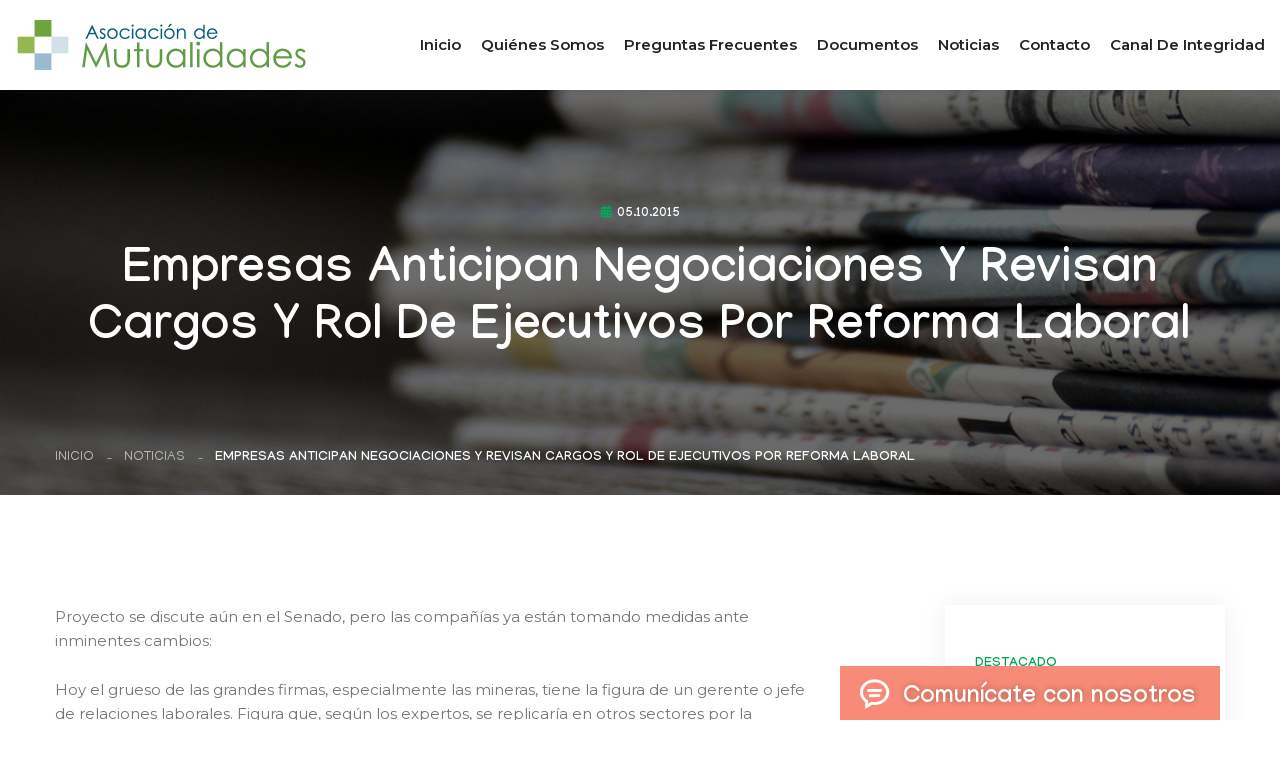

--- FILE ---
content_type: text/html; charset=utf-8
request_url: https://www.google.com/recaptcha/api2/anchor?ar=1&k=6LeA-PsZAAAAAGVrgSiVYIfPWZ7SrEV34Q-3Jgd0&co=aHR0cHM6Ly93d3cuYXNvY2lhY2lvbmRlbXV0dWFsZXMuY2w6NDQz&hl=es-419&type=image&v=PoyoqOPhxBO7pBk68S4YbpHZ&theme=dark&size=normal&anchor-ms=20000&execute-ms=30000&cb=65aychjlcdvv
body_size: 49690
content:
<!DOCTYPE HTML><html dir="ltr" lang="es-419"><head><meta http-equiv="Content-Type" content="text/html; charset=UTF-8">
<meta http-equiv="X-UA-Compatible" content="IE=edge">
<title>reCAPTCHA</title>
<style type="text/css">
/* cyrillic-ext */
@font-face {
  font-family: 'Roboto';
  font-style: normal;
  font-weight: 400;
  font-stretch: 100%;
  src: url(//fonts.gstatic.com/s/roboto/v48/KFO7CnqEu92Fr1ME7kSn66aGLdTylUAMa3GUBHMdazTgWw.woff2) format('woff2');
  unicode-range: U+0460-052F, U+1C80-1C8A, U+20B4, U+2DE0-2DFF, U+A640-A69F, U+FE2E-FE2F;
}
/* cyrillic */
@font-face {
  font-family: 'Roboto';
  font-style: normal;
  font-weight: 400;
  font-stretch: 100%;
  src: url(//fonts.gstatic.com/s/roboto/v48/KFO7CnqEu92Fr1ME7kSn66aGLdTylUAMa3iUBHMdazTgWw.woff2) format('woff2');
  unicode-range: U+0301, U+0400-045F, U+0490-0491, U+04B0-04B1, U+2116;
}
/* greek-ext */
@font-face {
  font-family: 'Roboto';
  font-style: normal;
  font-weight: 400;
  font-stretch: 100%;
  src: url(//fonts.gstatic.com/s/roboto/v48/KFO7CnqEu92Fr1ME7kSn66aGLdTylUAMa3CUBHMdazTgWw.woff2) format('woff2');
  unicode-range: U+1F00-1FFF;
}
/* greek */
@font-face {
  font-family: 'Roboto';
  font-style: normal;
  font-weight: 400;
  font-stretch: 100%;
  src: url(//fonts.gstatic.com/s/roboto/v48/KFO7CnqEu92Fr1ME7kSn66aGLdTylUAMa3-UBHMdazTgWw.woff2) format('woff2');
  unicode-range: U+0370-0377, U+037A-037F, U+0384-038A, U+038C, U+038E-03A1, U+03A3-03FF;
}
/* math */
@font-face {
  font-family: 'Roboto';
  font-style: normal;
  font-weight: 400;
  font-stretch: 100%;
  src: url(//fonts.gstatic.com/s/roboto/v48/KFO7CnqEu92Fr1ME7kSn66aGLdTylUAMawCUBHMdazTgWw.woff2) format('woff2');
  unicode-range: U+0302-0303, U+0305, U+0307-0308, U+0310, U+0312, U+0315, U+031A, U+0326-0327, U+032C, U+032F-0330, U+0332-0333, U+0338, U+033A, U+0346, U+034D, U+0391-03A1, U+03A3-03A9, U+03B1-03C9, U+03D1, U+03D5-03D6, U+03F0-03F1, U+03F4-03F5, U+2016-2017, U+2034-2038, U+203C, U+2040, U+2043, U+2047, U+2050, U+2057, U+205F, U+2070-2071, U+2074-208E, U+2090-209C, U+20D0-20DC, U+20E1, U+20E5-20EF, U+2100-2112, U+2114-2115, U+2117-2121, U+2123-214F, U+2190, U+2192, U+2194-21AE, U+21B0-21E5, U+21F1-21F2, U+21F4-2211, U+2213-2214, U+2216-22FF, U+2308-230B, U+2310, U+2319, U+231C-2321, U+2336-237A, U+237C, U+2395, U+239B-23B7, U+23D0, U+23DC-23E1, U+2474-2475, U+25AF, U+25B3, U+25B7, U+25BD, U+25C1, U+25CA, U+25CC, U+25FB, U+266D-266F, U+27C0-27FF, U+2900-2AFF, U+2B0E-2B11, U+2B30-2B4C, U+2BFE, U+3030, U+FF5B, U+FF5D, U+1D400-1D7FF, U+1EE00-1EEFF;
}
/* symbols */
@font-face {
  font-family: 'Roboto';
  font-style: normal;
  font-weight: 400;
  font-stretch: 100%;
  src: url(//fonts.gstatic.com/s/roboto/v48/KFO7CnqEu92Fr1ME7kSn66aGLdTylUAMaxKUBHMdazTgWw.woff2) format('woff2');
  unicode-range: U+0001-000C, U+000E-001F, U+007F-009F, U+20DD-20E0, U+20E2-20E4, U+2150-218F, U+2190, U+2192, U+2194-2199, U+21AF, U+21E6-21F0, U+21F3, U+2218-2219, U+2299, U+22C4-22C6, U+2300-243F, U+2440-244A, U+2460-24FF, U+25A0-27BF, U+2800-28FF, U+2921-2922, U+2981, U+29BF, U+29EB, U+2B00-2BFF, U+4DC0-4DFF, U+FFF9-FFFB, U+10140-1018E, U+10190-1019C, U+101A0, U+101D0-101FD, U+102E0-102FB, U+10E60-10E7E, U+1D2C0-1D2D3, U+1D2E0-1D37F, U+1F000-1F0FF, U+1F100-1F1AD, U+1F1E6-1F1FF, U+1F30D-1F30F, U+1F315, U+1F31C, U+1F31E, U+1F320-1F32C, U+1F336, U+1F378, U+1F37D, U+1F382, U+1F393-1F39F, U+1F3A7-1F3A8, U+1F3AC-1F3AF, U+1F3C2, U+1F3C4-1F3C6, U+1F3CA-1F3CE, U+1F3D4-1F3E0, U+1F3ED, U+1F3F1-1F3F3, U+1F3F5-1F3F7, U+1F408, U+1F415, U+1F41F, U+1F426, U+1F43F, U+1F441-1F442, U+1F444, U+1F446-1F449, U+1F44C-1F44E, U+1F453, U+1F46A, U+1F47D, U+1F4A3, U+1F4B0, U+1F4B3, U+1F4B9, U+1F4BB, U+1F4BF, U+1F4C8-1F4CB, U+1F4D6, U+1F4DA, U+1F4DF, U+1F4E3-1F4E6, U+1F4EA-1F4ED, U+1F4F7, U+1F4F9-1F4FB, U+1F4FD-1F4FE, U+1F503, U+1F507-1F50B, U+1F50D, U+1F512-1F513, U+1F53E-1F54A, U+1F54F-1F5FA, U+1F610, U+1F650-1F67F, U+1F687, U+1F68D, U+1F691, U+1F694, U+1F698, U+1F6AD, U+1F6B2, U+1F6B9-1F6BA, U+1F6BC, U+1F6C6-1F6CF, U+1F6D3-1F6D7, U+1F6E0-1F6EA, U+1F6F0-1F6F3, U+1F6F7-1F6FC, U+1F700-1F7FF, U+1F800-1F80B, U+1F810-1F847, U+1F850-1F859, U+1F860-1F887, U+1F890-1F8AD, U+1F8B0-1F8BB, U+1F8C0-1F8C1, U+1F900-1F90B, U+1F93B, U+1F946, U+1F984, U+1F996, U+1F9E9, U+1FA00-1FA6F, U+1FA70-1FA7C, U+1FA80-1FA89, U+1FA8F-1FAC6, U+1FACE-1FADC, U+1FADF-1FAE9, U+1FAF0-1FAF8, U+1FB00-1FBFF;
}
/* vietnamese */
@font-face {
  font-family: 'Roboto';
  font-style: normal;
  font-weight: 400;
  font-stretch: 100%;
  src: url(//fonts.gstatic.com/s/roboto/v48/KFO7CnqEu92Fr1ME7kSn66aGLdTylUAMa3OUBHMdazTgWw.woff2) format('woff2');
  unicode-range: U+0102-0103, U+0110-0111, U+0128-0129, U+0168-0169, U+01A0-01A1, U+01AF-01B0, U+0300-0301, U+0303-0304, U+0308-0309, U+0323, U+0329, U+1EA0-1EF9, U+20AB;
}
/* latin-ext */
@font-face {
  font-family: 'Roboto';
  font-style: normal;
  font-weight: 400;
  font-stretch: 100%;
  src: url(//fonts.gstatic.com/s/roboto/v48/KFO7CnqEu92Fr1ME7kSn66aGLdTylUAMa3KUBHMdazTgWw.woff2) format('woff2');
  unicode-range: U+0100-02BA, U+02BD-02C5, U+02C7-02CC, U+02CE-02D7, U+02DD-02FF, U+0304, U+0308, U+0329, U+1D00-1DBF, U+1E00-1E9F, U+1EF2-1EFF, U+2020, U+20A0-20AB, U+20AD-20C0, U+2113, U+2C60-2C7F, U+A720-A7FF;
}
/* latin */
@font-face {
  font-family: 'Roboto';
  font-style: normal;
  font-weight: 400;
  font-stretch: 100%;
  src: url(//fonts.gstatic.com/s/roboto/v48/KFO7CnqEu92Fr1ME7kSn66aGLdTylUAMa3yUBHMdazQ.woff2) format('woff2');
  unicode-range: U+0000-00FF, U+0131, U+0152-0153, U+02BB-02BC, U+02C6, U+02DA, U+02DC, U+0304, U+0308, U+0329, U+2000-206F, U+20AC, U+2122, U+2191, U+2193, U+2212, U+2215, U+FEFF, U+FFFD;
}
/* cyrillic-ext */
@font-face {
  font-family: 'Roboto';
  font-style: normal;
  font-weight: 500;
  font-stretch: 100%;
  src: url(//fonts.gstatic.com/s/roboto/v48/KFO7CnqEu92Fr1ME7kSn66aGLdTylUAMa3GUBHMdazTgWw.woff2) format('woff2');
  unicode-range: U+0460-052F, U+1C80-1C8A, U+20B4, U+2DE0-2DFF, U+A640-A69F, U+FE2E-FE2F;
}
/* cyrillic */
@font-face {
  font-family: 'Roboto';
  font-style: normal;
  font-weight: 500;
  font-stretch: 100%;
  src: url(//fonts.gstatic.com/s/roboto/v48/KFO7CnqEu92Fr1ME7kSn66aGLdTylUAMa3iUBHMdazTgWw.woff2) format('woff2');
  unicode-range: U+0301, U+0400-045F, U+0490-0491, U+04B0-04B1, U+2116;
}
/* greek-ext */
@font-face {
  font-family: 'Roboto';
  font-style: normal;
  font-weight: 500;
  font-stretch: 100%;
  src: url(//fonts.gstatic.com/s/roboto/v48/KFO7CnqEu92Fr1ME7kSn66aGLdTylUAMa3CUBHMdazTgWw.woff2) format('woff2');
  unicode-range: U+1F00-1FFF;
}
/* greek */
@font-face {
  font-family: 'Roboto';
  font-style: normal;
  font-weight: 500;
  font-stretch: 100%;
  src: url(//fonts.gstatic.com/s/roboto/v48/KFO7CnqEu92Fr1ME7kSn66aGLdTylUAMa3-UBHMdazTgWw.woff2) format('woff2');
  unicode-range: U+0370-0377, U+037A-037F, U+0384-038A, U+038C, U+038E-03A1, U+03A3-03FF;
}
/* math */
@font-face {
  font-family: 'Roboto';
  font-style: normal;
  font-weight: 500;
  font-stretch: 100%;
  src: url(//fonts.gstatic.com/s/roboto/v48/KFO7CnqEu92Fr1ME7kSn66aGLdTylUAMawCUBHMdazTgWw.woff2) format('woff2');
  unicode-range: U+0302-0303, U+0305, U+0307-0308, U+0310, U+0312, U+0315, U+031A, U+0326-0327, U+032C, U+032F-0330, U+0332-0333, U+0338, U+033A, U+0346, U+034D, U+0391-03A1, U+03A3-03A9, U+03B1-03C9, U+03D1, U+03D5-03D6, U+03F0-03F1, U+03F4-03F5, U+2016-2017, U+2034-2038, U+203C, U+2040, U+2043, U+2047, U+2050, U+2057, U+205F, U+2070-2071, U+2074-208E, U+2090-209C, U+20D0-20DC, U+20E1, U+20E5-20EF, U+2100-2112, U+2114-2115, U+2117-2121, U+2123-214F, U+2190, U+2192, U+2194-21AE, U+21B0-21E5, U+21F1-21F2, U+21F4-2211, U+2213-2214, U+2216-22FF, U+2308-230B, U+2310, U+2319, U+231C-2321, U+2336-237A, U+237C, U+2395, U+239B-23B7, U+23D0, U+23DC-23E1, U+2474-2475, U+25AF, U+25B3, U+25B7, U+25BD, U+25C1, U+25CA, U+25CC, U+25FB, U+266D-266F, U+27C0-27FF, U+2900-2AFF, U+2B0E-2B11, U+2B30-2B4C, U+2BFE, U+3030, U+FF5B, U+FF5D, U+1D400-1D7FF, U+1EE00-1EEFF;
}
/* symbols */
@font-face {
  font-family: 'Roboto';
  font-style: normal;
  font-weight: 500;
  font-stretch: 100%;
  src: url(//fonts.gstatic.com/s/roboto/v48/KFO7CnqEu92Fr1ME7kSn66aGLdTylUAMaxKUBHMdazTgWw.woff2) format('woff2');
  unicode-range: U+0001-000C, U+000E-001F, U+007F-009F, U+20DD-20E0, U+20E2-20E4, U+2150-218F, U+2190, U+2192, U+2194-2199, U+21AF, U+21E6-21F0, U+21F3, U+2218-2219, U+2299, U+22C4-22C6, U+2300-243F, U+2440-244A, U+2460-24FF, U+25A0-27BF, U+2800-28FF, U+2921-2922, U+2981, U+29BF, U+29EB, U+2B00-2BFF, U+4DC0-4DFF, U+FFF9-FFFB, U+10140-1018E, U+10190-1019C, U+101A0, U+101D0-101FD, U+102E0-102FB, U+10E60-10E7E, U+1D2C0-1D2D3, U+1D2E0-1D37F, U+1F000-1F0FF, U+1F100-1F1AD, U+1F1E6-1F1FF, U+1F30D-1F30F, U+1F315, U+1F31C, U+1F31E, U+1F320-1F32C, U+1F336, U+1F378, U+1F37D, U+1F382, U+1F393-1F39F, U+1F3A7-1F3A8, U+1F3AC-1F3AF, U+1F3C2, U+1F3C4-1F3C6, U+1F3CA-1F3CE, U+1F3D4-1F3E0, U+1F3ED, U+1F3F1-1F3F3, U+1F3F5-1F3F7, U+1F408, U+1F415, U+1F41F, U+1F426, U+1F43F, U+1F441-1F442, U+1F444, U+1F446-1F449, U+1F44C-1F44E, U+1F453, U+1F46A, U+1F47D, U+1F4A3, U+1F4B0, U+1F4B3, U+1F4B9, U+1F4BB, U+1F4BF, U+1F4C8-1F4CB, U+1F4D6, U+1F4DA, U+1F4DF, U+1F4E3-1F4E6, U+1F4EA-1F4ED, U+1F4F7, U+1F4F9-1F4FB, U+1F4FD-1F4FE, U+1F503, U+1F507-1F50B, U+1F50D, U+1F512-1F513, U+1F53E-1F54A, U+1F54F-1F5FA, U+1F610, U+1F650-1F67F, U+1F687, U+1F68D, U+1F691, U+1F694, U+1F698, U+1F6AD, U+1F6B2, U+1F6B9-1F6BA, U+1F6BC, U+1F6C6-1F6CF, U+1F6D3-1F6D7, U+1F6E0-1F6EA, U+1F6F0-1F6F3, U+1F6F7-1F6FC, U+1F700-1F7FF, U+1F800-1F80B, U+1F810-1F847, U+1F850-1F859, U+1F860-1F887, U+1F890-1F8AD, U+1F8B0-1F8BB, U+1F8C0-1F8C1, U+1F900-1F90B, U+1F93B, U+1F946, U+1F984, U+1F996, U+1F9E9, U+1FA00-1FA6F, U+1FA70-1FA7C, U+1FA80-1FA89, U+1FA8F-1FAC6, U+1FACE-1FADC, U+1FADF-1FAE9, U+1FAF0-1FAF8, U+1FB00-1FBFF;
}
/* vietnamese */
@font-face {
  font-family: 'Roboto';
  font-style: normal;
  font-weight: 500;
  font-stretch: 100%;
  src: url(//fonts.gstatic.com/s/roboto/v48/KFO7CnqEu92Fr1ME7kSn66aGLdTylUAMa3OUBHMdazTgWw.woff2) format('woff2');
  unicode-range: U+0102-0103, U+0110-0111, U+0128-0129, U+0168-0169, U+01A0-01A1, U+01AF-01B0, U+0300-0301, U+0303-0304, U+0308-0309, U+0323, U+0329, U+1EA0-1EF9, U+20AB;
}
/* latin-ext */
@font-face {
  font-family: 'Roboto';
  font-style: normal;
  font-weight: 500;
  font-stretch: 100%;
  src: url(//fonts.gstatic.com/s/roboto/v48/KFO7CnqEu92Fr1ME7kSn66aGLdTylUAMa3KUBHMdazTgWw.woff2) format('woff2');
  unicode-range: U+0100-02BA, U+02BD-02C5, U+02C7-02CC, U+02CE-02D7, U+02DD-02FF, U+0304, U+0308, U+0329, U+1D00-1DBF, U+1E00-1E9F, U+1EF2-1EFF, U+2020, U+20A0-20AB, U+20AD-20C0, U+2113, U+2C60-2C7F, U+A720-A7FF;
}
/* latin */
@font-face {
  font-family: 'Roboto';
  font-style: normal;
  font-weight: 500;
  font-stretch: 100%;
  src: url(//fonts.gstatic.com/s/roboto/v48/KFO7CnqEu92Fr1ME7kSn66aGLdTylUAMa3yUBHMdazQ.woff2) format('woff2');
  unicode-range: U+0000-00FF, U+0131, U+0152-0153, U+02BB-02BC, U+02C6, U+02DA, U+02DC, U+0304, U+0308, U+0329, U+2000-206F, U+20AC, U+2122, U+2191, U+2193, U+2212, U+2215, U+FEFF, U+FFFD;
}
/* cyrillic-ext */
@font-face {
  font-family: 'Roboto';
  font-style: normal;
  font-weight: 900;
  font-stretch: 100%;
  src: url(//fonts.gstatic.com/s/roboto/v48/KFO7CnqEu92Fr1ME7kSn66aGLdTylUAMa3GUBHMdazTgWw.woff2) format('woff2');
  unicode-range: U+0460-052F, U+1C80-1C8A, U+20B4, U+2DE0-2DFF, U+A640-A69F, U+FE2E-FE2F;
}
/* cyrillic */
@font-face {
  font-family: 'Roboto';
  font-style: normal;
  font-weight: 900;
  font-stretch: 100%;
  src: url(//fonts.gstatic.com/s/roboto/v48/KFO7CnqEu92Fr1ME7kSn66aGLdTylUAMa3iUBHMdazTgWw.woff2) format('woff2');
  unicode-range: U+0301, U+0400-045F, U+0490-0491, U+04B0-04B1, U+2116;
}
/* greek-ext */
@font-face {
  font-family: 'Roboto';
  font-style: normal;
  font-weight: 900;
  font-stretch: 100%;
  src: url(//fonts.gstatic.com/s/roboto/v48/KFO7CnqEu92Fr1ME7kSn66aGLdTylUAMa3CUBHMdazTgWw.woff2) format('woff2');
  unicode-range: U+1F00-1FFF;
}
/* greek */
@font-face {
  font-family: 'Roboto';
  font-style: normal;
  font-weight: 900;
  font-stretch: 100%;
  src: url(//fonts.gstatic.com/s/roboto/v48/KFO7CnqEu92Fr1ME7kSn66aGLdTylUAMa3-UBHMdazTgWw.woff2) format('woff2');
  unicode-range: U+0370-0377, U+037A-037F, U+0384-038A, U+038C, U+038E-03A1, U+03A3-03FF;
}
/* math */
@font-face {
  font-family: 'Roboto';
  font-style: normal;
  font-weight: 900;
  font-stretch: 100%;
  src: url(//fonts.gstatic.com/s/roboto/v48/KFO7CnqEu92Fr1ME7kSn66aGLdTylUAMawCUBHMdazTgWw.woff2) format('woff2');
  unicode-range: U+0302-0303, U+0305, U+0307-0308, U+0310, U+0312, U+0315, U+031A, U+0326-0327, U+032C, U+032F-0330, U+0332-0333, U+0338, U+033A, U+0346, U+034D, U+0391-03A1, U+03A3-03A9, U+03B1-03C9, U+03D1, U+03D5-03D6, U+03F0-03F1, U+03F4-03F5, U+2016-2017, U+2034-2038, U+203C, U+2040, U+2043, U+2047, U+2050, U+2057, U+205F, U+2070-2071, U+2074-208E, U+2090-209C, U+20D0-20DC, U+20E1, U+20E5-20EF, U+2100-2112, U+2114-2115, U+2117-2121, U+2123-214F, U+2190, U+2192, U+2194-21AE, U+21B0-21E5, U+21F1-21F2, U+21F4-2211, U+2213-2214, U+2216-22FF, U+2308-230B, U+2310, U+2319, U+231C-2321, U+2336-237A, U+237C, U+2395, U+239B-23B7, U+23D0, U+23DC-23E1, U+2474-2475, U+25AF, U+25B3, U+25B7, U+25BD, U+25C1, U+25CA, U+25CC, U+25FB, U+266D-266F, U+27C0-27FF, U+2900-2AFF, U+2B0E-2B11, U+2B30-2B4C, U+2BFE, U+3030, U+FF5B, U+FF5D, U+1D400-1D7FF, U+1EE00-1EEFF;
}
/* symbols */
@font-face {
  font-family: 'Roboto';
  font-style: normal;
  font-weight: 900;
  font-stretch: 100%;
  src: url(//fonts.gstatic.com/s/roboto/v48/KFO7CnqEu92Fr1ME7kSn66aGLdTylUAMaxKUBHMdazTgWw.woff2) format('woff2');
  unicode-range: U+0001-000C, U+000E-001F, U+007F-009F, U+20DD-20E0, U+20E2-20E4, U+2150-218F, U+2190, U+2192, U+2194-2199, U+21AF, U+21E6-21F0, U+21F3, U+2218-2219, U+2299, U+22C4-22C6, U+2300-243F, U+2440-244A, U+2460-24FF, U+25A0-27BF, U+2800-28FF, U+2921-2922, U+2981, U+29BF, U+29EB, U+2B00-2BFF, U+4DC0-4DFF, U+FFF9-FFFB, U+10140-1018E, U+10190-1019C, U+101A0, U+101D0-101FD, U+102E0-102FB, U+10E60-10E7E, U+1D2C0-1D2D3, U+1D2E0-1D37F, U+1F000-1F0FF, U+1F100-1F1AD, U+1F1E6-1F1FF, U+1F30D-1F30F, U+1F315, U+1F31C, U+1F31E, U+1F320-1F32C, U+1F336, U+1F378, U+1F37D, U+1F382, U+1F393-1F39F, U+1F3A7-1F3A8, U+1F3AC-1F3AF, U+1F3C2, U+1F3C4-1F3C6, U+1F3CA-1F3CE, U+1F3D4-1F3E0, U+1F3ED, U+1F3F1-1F3F3, U+1F3F5-1F3F7, U+1F408, U+1F415, U+1F41F, U+1F426, U+1F43F, U+1F441-1F442, U+1F444, U+1F446-1F449, U+1F44C-1F44E, U+1F453, U+1F46A, U+1F47D, U+1F4A3, U+1F4B0, U+1F4B3, U+1F4B9, U+1F4BB, U+1F4BF, U+1F4C8-1F4CB, U+1F4D6, U+1F4DA, U+1F4DF, U+1F4E3-1F4E6, U+1F4EA-1F4ED, U+1F4F7, U+1F4F9-1F4FB, U+1F4FD-1F4FE, U+1F503, U+1F507-1F50B, U+1F50D, U+1F512-1F513, U+1F53E-1F54A, U+1F54F-1F5FA, U+1F610, U+1F650-1F67F, U+1F687, U+1F68D, U+1F691, U+1F694, U+1F698, U+1F6AD, U+1F6B2, U+1F6B9-1F6BA, U+1F6BC, U+1F6C6-1F6CF, U+1F6D3-1F6D7, U+1F6E0-1F6EA, U+1F6F0-1F6F3, U+1F6F7-1F6FC, U+1F700-1F7FF, U+1F800-1F80B, U+1F810-1F847, U+1F850-1F859, U+1F860-1F887, U+1F890-1F8AD, U+1F8B0-1F8BB, U+1F8C0-1F8C1, U+1F900-1F90B, U+1F93B, U+1F946, U+1F984, U+1F996, U+1F9E9, U+1FA00-1FA6F, U+1FA70-1FA7C, U+1FA80-1FA89, U+1FA8F-1FAC6, U+1FACE-1FADC, U+1FADF-1FAE9, U+1FAF0-1FAF8, U+1FB00-1FBFF;
}
/* vietnamese */
@font-face {
  font-family: 'Roboto';
  font-style: normal;
  font-weight: 900;
  font-stretch: 100%;
  src: url(//fonts.gstatic.com/s/roboto/v48/KFO7CnqEu92Fr1ME7kSn66aGLdTylUAMa3OUBHMdazTgWw.woff2) format('woff2');
  unicode-range: U+0102-0103, U+0110-0111, U+0128-0129, U+0168-0169, U+01A0-01A1, U+01AF-01B0, U+0300-0301, U+0303-0304, U+0308-0309, U+0323, U+0329, U+1EA0-1EF9, U+20AB;
}
/* latin-ext */
@font-face {
  font-family: 'Roboto';
  font-style: normal;
  font-weight: 900;
  font-stretch: 100%;
  src: url(//fonts.gstatic.com/s/roboto/v48/KFO7CnqEu92Fr1ME7kSn66aGLdTylUAMa3KUBHMdazTgWw.woff2) format('woff2');
  unicode-range: U+0100-02BA, U+02BD-02C5, U+02C7-02CC, U+02CE-02D7, U+02DD-02FF, U+0304, U+0308, U+0329, U+1D00-1DBF, U+1E00-1E9F, U+1EF2-1EFF, U+2020, U+20A0-20AB, U+20AD-20C0, U+2113, U+2C60-2C7F, U+A720-A7FF;
}
/* latin */
@font-face {
  font-family: 'Roboto';
  font-style: normal;
  font-weight: 900;
  font-stretch: 100%;
  src: url(//fonts.gstatic.com/s/roboto/v48/KFO7CnqEu92Fr1ME7kSn66aGLdTylUAMa3yUBHMdazQ.woff2) format('woff2');
  unicode-range: U+0000-00FF, U+0131, U+0152-0153, U+02BB-02BC, U+02C6, U+02DA, U+02DC, U+0304, U+0308, U+0329, U+2000-206F, U+20AC, U+2122, U+2191, U+2193, U+2212, U+2215, U+FEFF, U+FFFD;
}

</style>
<link rel="stylesheet" type="text/css" href="https://www.gstatic.com/recaptcha/releases/PoyoqOPhxBO7pBk68S4YbpHZ/styles__ltr.css">
<script nonce="tqOGSB5AU5kK2Ln8Ga9Cvg" type="text/javascript">window['__recaptcha_api'] = 'https://www.google.com/recaptcha/api2/';</script>
<script type="text/javascript" src="https://www.gstatic.com/recaptcha/releases/PoyoqOPhxBO7pBk68S4YbpHZ/recaptcha__es_419.js" nonce="tqOGSB5AU5kK2Ln8Ga9Cvg">
      
    </script></head>
<body><div id="rc-anchor-alert" class="rc-anchor-alert"></div>
<input type="hidden" id="recaptcha-token" value="[base64]">
<script type="text/javascript" nonce="tqOGSB5AU5kK2Ln8Ga9Cvg">
      recaptcha.anchor.Main.init("[\x22ainput\x22,[\x22bgdata\x22,\x22\x22,\[base64]/[base64]/[base64]/KE4oMTI0LHYsdi5HKSxMWihsLHYpKTpOKDEyNCx2LGwpLFYpLHYpLFQpKSxGKDE3MSx2KX0scjc9ZnVuY3Rpb24obCl7cmV0dXJuIGx9LEM9ZnVuY3Rpb24obCxWLHYpe04odixsLFYpLFZbYWtdPTI3OTZ9LG49ZnVuY3Rpb24obCxWKXtWLlg9KChWLlg/[base64]/[base64]/[base64]/[base64]/[base64]/[base64]/[base64]/[base64]/[base64]/[base64]/[base64]\\u003d\x22,\[base64]\\u003d\x22,\x22bVtVw74Rwow6wr7DjsKow7fDlWlgw7EKw6rDlh07asO/wpx/bMK1IkbCmxrDsEopUMKfTV7CmxJkOcKnOsKNw6fCkQTDqE0XwqEEwppRw7Nkw5fDpsO1w6/DqMKvfBfDlTA2U1ZRFxI8wrpfwokWwpdGw5tDLh7CtifCj8K0wos9w5liw4fCu34Aw4bCoxnDm8Kaw7rChErDqTHCksOdFQBHM8OHw6lpwqjCtcOCwpEtwrZHw4sxSMOJwo/Dq8KAJHrCkMOnwo41w5rDmQEWw6rDn8KGMkQzYTnCsDNpSsOFW1jDrMKQwqzClRXCm8OYw7LCvcKowpIvRMKUZ8K+EcOZwqrDmVJ2wpR8wp/Ct2kMEsKaZ8KCRijCsGUJJsKVwq7DrMOrHg48PU3Cl1XCvnbCu3QkO8OzbMOlV1XCgmTDqR3DnWHDmMOPX8OCwqLCm8O9wrV4HAbDj8OSKcOPwpHCs8KRAsK/RSNHeEDDl8OZD8O/I0Yyw7xfw7HDtToQw7HDlsK+wrk+w5ogXH4pDjJwwpphwrfClWU7TsKZw6rCrRIzPArDuixPAMK0bcOJfx/DocOGwpAwAcKVLgtNw7Ezw5rDjcOKBTbDu1fDjcK2C3gAw57CpcKfw5vCosOwwqXCv0cWwq/CixbCq8OXFHBzXSkswpzCicOkw7vCv8KCw4EPYR5zdFUWwpPCrHHDtlrCgcO+w4vDlsKRZWjDkkzCosOUw4rDscK0woEqIhXClhodGiDCv8OKCHvCk2nCq8OBwr3ChUkjeTlCw77DoXPCoghHCG9mw5TDvxd/[base64]/CgwXCmMKtE8O2UUnDscOub8K+KMOOw7Bqwo/CgMO+YwgoY8O+dxEzw41+w4RkSTYNbcOGUxNWcsKTNy3DkG7Cg8KYw453w73CoMK/w4PCmsKfQm4jwo1sd8KnChfDhsKLwoNgYwtqwofCpjPDiCgUIcOKwrNPwq16QMK/TMOewovDh0cTXTledUbDh1DCrXbCgcONwr7DqcKKFcKNK01EworDljomJsKsw7bChkEQNUvCnTRswq16CMKrChTDn8OoA8KGQyV0UCcGMsOXGTPCncORw6k/[base64]/azzClnzDqcK0wqDCp8KqwpJ5w5fCu8KzUwrDmcOXX8K3wrhQwp0KwprCsjUGwpo0w5TDjRJnw4bDhcOdwphofybDk1AtwpPCgQPDsHXDrsOnKMKpRsKRwo/Ck8KvwqHCr8KuPMK/wobDscKUw4dJw6JVdl4vEl8CbsO8bDnDicKKVMKdw6R5IiZwwqh+KsOVQ8OJRcK0wocAwrFHLsOawq9JF8Kow6YJw4JAVsKvfcOKJcOtKTY2wrbDtkzDkMKuwoHDs8KcecKAZFM4XX43aH9/wokyGGPDicO5w4o7Fy0yw4AyDG3Cg8OXw6nCpkXDhMO6TMKqFMK+w5QDfMKUYhEkXmUPbh3DtCbDtsKKX8KJw6XCq8KWCwTCoMKKHBbDt8KkHRcWNMKeWMOTwojDlw7DhsKbw4nDt8O6wqXCsV4adBQ/[base64]/WcOULMK3wrJPwpMsw5HCrUgXwqjDiGZ/wpHDsj9nw4fCnGtZVkRrQsKUw6wWTMKWN8K0Y8OmWsKjFmsXw5d8Aj3CnsO/wqLDgj3DqloLwqF6P8K9fcKkw67DsjBge8KCwp3Cqns0woLCj8OwwoIzw5DCl8KhVSzCvsOuH3Z4w7TCkMKpw5s+wpZxwonDiQNYwrLDn0Zww5TCs8OTC8KuwoE2U8K9wrZBw41rw5nDkcOfw4dHCsOew4jCkMKBw510wpHCi8Otw67Dhl/CqhE1EyLDoU5gSxB3BcO4U8Opw5o/wrFQw7bDmzEEw48pwrzDryDCmMK4wrnDncOuCsOEw4ZYwoZzGXBLJ8Ouw6IQw4LDi8OHwpDCo1LDiMOVOxYkcMK3BhJhWiYFezTDmAI+w7/CvEMIL8KuHcO5w5LCu2vCkFQawrIzYsONBwBhwphGMWDDhMKnwp9hwrxJW3HDkUokWsKlw614LMO3OmjCssKOwrzDhg/DtcO5wrFJw5dgesOnQ8Kvw6bDnsKbXzHCk8O7w57Cj8OhFijCh0XDkRNzwoY9wrDCusO2QVvDtBjCk8OTBQDCqsO0woB2AMOvw7Ihw6k4ND8JbsK9dU/[base64]/[base64]/CunVVMcKZw7Mcw4vCs8OOTy1VN28TAcOvw5HDqcKXw4TDqVQ+wqVucGjCj8ONE1zDhMOvwqsfA8O6wqvCrz8gXMKjE1TDsDHCkMKYTG91w5dnBknDjAAEwqnChCrCqHBTw79hw5bDoyQWI8OsAMK/wqkXw5s0wrcpw4PCi8KVwqjCnzXDrMOzQlXDtMOMCMKEXk3DtTEwwpYDAsOaw6DCkMOew7NOwqttwrgdbTHDgGbCiRMFw6fCnsOXQcOne3s4wqt9w6DCoMKrw7PDmMKEw6XCtcKIwq1Mw40EOCMPwoQMM8KUwpXCqAE6OyxRKMOdw7LDi8KAAAfDtB7DsAhBR8OTw4/DlcObw43CpV9rwo7CrMKcKMO/wpcZIQbCu8OlYiVDw73DtRvDvBxNw4FDOVZlaFbDmUXCq8K6AE/DvsKQwoUoT8O+wrvDvcOQwoDCg8KHwpnCoEDCsgbDscOGSH/[base64]/CpUPDi8OgBcKtwpYJwrFgw6fCkTsvw6LDqGTCm8OCw7dDRg5KworDmEh1wqUyQsOkw67Ct1d7w5rDh8KHB8KVCSXCmTXCqHkrwrtzwo5nGMOVRj58wqLCkcOZwoDDrMOjwqTDpMOBLcKnUMKBwrvCvsK+woHDsMK6CcO/woAZwqN4ecKTw5bCksO8woPDn8KBw53CryNpwpHCu1dyEgPCpS/CoyEuwqfCicO8WsORwr7ClcKpw78/ZGLCjTbClMK0wqfCgzIMwr8eVsOsw7fCusKzwp/Cj8KMOMOgBsK5w77DqcOrw5bCpR/CpVg1w6fCkxTCkHhLw5nCmDJtwpbDrWtBwrLCiVjDikTDj8K+BMOVRcKbZ8Oqw7gZwonClmXCmMO7wqcQw6AbYxIhwpICCyhRwrlkwpRiw6MRw6XCncOtXMO1wonDnMKfJ8OmIQFIFsKgEDzDskTDqxXCg8KqRsOBAsO/w5Mzw5TCr2jCjsKrwrjDu8ODQkRywp8JwqbCtMKaw4cpW0JjRMKTVizClcOcTVXDosOjaMK1TF3DvywNXsK/[base64]/[base64]/CtjvCq1kewpwWwroawonDh8OcwrkPw5fChMK9wqLDilTDkSHDgClXw61CeW/CnsOgwpjCtMK5w6jClsOxb8KBVsOFw5fCkRzCi8K3wr9QwqTDgldjw4XDtsKeBCcOwo7CjwDDmAvCkcOTwqHCgVBIwpIUwoLDnMOfYcOONMOlYnQYFmY/YcKcwpEfw7cmQ0ppV8OwBiIsfCfDiwFRb8O1NCgoKcK4D0rDgmvClCJmw5BHwozDkMOow5lhw6LDpTUfdQZFwqnDpMKsw5bCmB7DgTnDkcOGwpFpw5zCvDlNwprCggDDlsKuw4fDjgYcw4cOw5d7wrvDr2XDuTXDiR/DgMORCDTDqcKlw5zCqHABwqkGF8KHwpJxIcKsfMOxwrnCgsKoDQ3DqsK5w7low61sw7jDkDVjU0DDqMOAw5/[base64]/CpwwdTsKww75Ow6ZUw5tPBC3Cu8KMGg7CiMKHacOPwrbDsy1SwrDCiVFewpNNwr/[base64]/w4QGw7U/byDChyPDl3VZw4w8w4tCACrCmsK3wr7Cr8O9CFDDvVjDlsKBwo7DqTNpw5DCmsOmMcKLG8OYwr7DgDBVwpHDt1TDk8OuwpDDjsK8NMKsYTd0w6jDgCYMwoYNw7FpO2peS1nDi8Kvwoh0USp7wrjCpxPDvmLDgRseHGQAEV4BwoRUw4bDqcOLwq3CicOoOcO/w7tGwq8Rwpwww6nDrsOmwo3DsMKRHcKKLAsZTSpyYMOYw5tvw78rwpEGwpXCkBoOM0ByR8KWB8Knek3Cg8OSdmInw5LCmcOHw7HCh3/DujHCgsO0wpXCo8OEw4IwwpDDiMODw5rCqVo2NsKKw7XDgsKhw5sKYcO2w5jCqMOowo45FcOeHTvCsV4ywrrCocOEGUHCoQFGw71wICVFVF/CicOaYBsOw4s1wpImaB4CSRYWw6TCtcOfwqZLwrB6Jy8SIsKqKkcvbsK1wpjDksKXAsOpV8OMw7jCgsKXDcODBMKAw40Wwrolw5/CicKnw7knw4pkw5zDu8KkLMKCQcKYZDbDrMK1w4kqEHnCs8KTB1HDqWXDsjfChy8tNQ3DtBLDnzcOFAxWFMOxSMOGwpFFfVHCjT1uMcOkfjZSwo8Jw4jDl8O7DsKuwpXDscKjw7VHwrt0HcKDAVnDn8O6F8Onw5TDiTjCscObwoBhN8K1LmnCl8OjfjtcV8OQwrzCjD/DjcOGOGEbwoXDgk7Cj8OTworDicOeUyfDj8Klw67CmlnCug0Mw4XDscKxwqw3w50MwrTCkcKgwrnDkQfDkMKIwpvDs318wqpFw5oow4vDksKvRsKDw7MzPcOOe8KzVFXCrMOWwrEBw5fCgz/CmhYlQQ7Csj4QwrjClT9mNRfCnHPDpcOnSsOMwokMSEHDqcKpAjUUw6bChsKpw4LCssKJI8OowpNga17DrMKOfl4Kw7XCgBzCmMK+w7fCv33DiW7CvcKeSlBkPsKXw6sIKUvDuMK/wp0hAFvCicKSaMKoJig2NsKTbCZ9OsKpacKLF11BdsK6w6PCr8KGPsO9NlMdw5rCgAoLw6zDlHHDjcKewoM+E3vDuMKIRsK5FcOWTMK/[base64]/DuF0SAMOJAcOEJ8KzUQbCgMKZahfDqsKjw53Cn2TCmS4oZ8Ouw4nCgDomLxlTwp/DqMOawqYVw5sHwpbCtDkow73DpsOawo40PlnDicK0I2N/PSTDvcObw6kZw6x9H8ObCETCnkhlaMKLw4fCjEF3Zh5Ww4rDi05zw48Sw53ClEzDsXNeFMKFf3PChMKTwpc/Ph7DvTXCiRVRwrPDk8KTccOFw6Zdw7vDgMKGPHYwNcOmw4TCmsKtZ8O+UxjDuhYgUcKqw6nCqBB5wqwywqcIdWfDrcO+BzbDnFwhR8KIw5NdTQ7CrArDtsOiw5nDmxXCvsKHw6xzwonDnyZhAHI9HXprw5w3w4vCm0PCjl/[base64]/DpxEmwpgIMBrDjzUnw53DiwPDhQRTwoLDs33Dth3CmcKhw4xVAsOkGcKww7jDmcKie18+w7zCr8KvDVEuK8ORQTzCswwKw4DCunxyPsKewoVCH2nDhT5Gwo7DpcOlwrVcwpVWwobCoMObwo5CVHjCtgU9wolIw5/[base64]/fsOVBsKJdsKgwo0NwrnDgcKdwqFIWcKqwo/Djw8Zw5HDtcOqUsKSwoAVLcKITMKCPcOnX8Osw6bDtnbDjsKfNMK/[base64]/wqTChDxmccOwSmJMbcOmO30SV2rCocOOwrATHS/[base64]/[base64]/JsOWwqXCnMKMNCcaIytkTHzDvAbCmMOAd2/[base64]/CqUBlw5YLw5V7wpZrAsOcTlQtwonDgwPCm8OIwp7CtMOYwpFpGy/DrGk/w6rCtcOZwroDwqcGwqPDkmvCnkvCqcKqYcOlw6s2OzgrccOJQsOPZWRmVkV0QcOICsONWsO9w7F4NlhVwo/CtMK4DcOeQsK/wpvDq8KSwpnDj2vDtCskMMKgA8K4YcOwGcKHPsKvw4QmwpB8wrnDv8KzTBhCcMKnw7/[base64]/w6lCYcKpworChMKIw5HDrHnCpSB1dU9VUsKsX8OhU8OgRMOVwqQ5w5AKw74ELsOSwpNSJsOeVEBSU8OPwo8xw7LCvgILVCxmw4IwwofCtgwJwr3Ds8OWFXE+CsOvQ2vCq0/[base64]/w47Ctkhiw5x4wqfDlGEWF8KZGcKCOD3Dq3FSacOfwqB1wrjCqShcw4FFw6UTRMKmw55vwrTDjsKLwr8SGlHCt3XCssOtOVbCtcKgB0PCr8Ocwp8TbjM7FwMSw60WIcOXB01ETW8ZAsKOMMKfw4xCdgnDkzc6w6lnw496w4/[base64]/Cn0rDm1vDkXjDjUfCgVYyYnvCs0nCshJcEcONw5kVwowzw5skwpsWw7dbSsOAMATDvkZQCcK/w591dQZbw7F7EMKkwolOw4DCtMK9wodKAcKWw7w+BMOZwrnDi8KMw7fDtAhAwrbCkxwtLsK8LMKuZ8Klw719wrFlw6lkUx3Cg8O1A3/Cq8KMKxd2w7DDjBQuZivCisOww6gbwqkhHVctecOBw6vCi3nDjsKfY8OJY8KwPcOVWmrCrMOSw73DmwYBw4rCvMK3wrjDoW8BwrzCgMK/w6Rrw4x5w4bDokkFPhvCvMOjfcO+wrR1w6TDhinCjF8Hw6stw6LCkhvCnzNNN8K7OGzDo8K4OSfDgxsieMKNwrzDtcKaYMO1MjB/wr1YCMO+wp3CgMKQw6LDnsKNTT9gwoTCmgwqE8KMw6/[base64]/CqHpCw4vDpwp/[base64]/[base64]/w6dcAVdgwq8aFQ/CiXfDgsOzDw3CkUvDrkEeK8OowrXDoU4RwoPCvMKdIBVTwqTDqMOmV8ObLSPDvxvCijcywrAOehnChMODw7I/RAvDpTDDtsODNWLDicOjOz4rUsKXCg87wpXDpMOEHFYUwoRZdggswr0IOQTDvsKNwp8KZsONw5jCqsKHBRjCscK/w6vDjkzCr8Oxw7siwowYO03Dj8K+H8KbAGnChcKcTGTCnMO5w4dSVABrwrccLRRsesObw7xPwpzCucO4w6daZTrCqU8rwqJxwokjw6EHwrEXw6zCqMO2w5RRXMKcBH3DscOzwpozwp7DiHLCn8O6w4MOYGNQw6nChsK+w5EaVztMw5PDkn/CusKoKcKhw7jChQBew41hw68bwojCvMKjw6NHRU3DrBTDgg/[base64]/DrARYwqXCl0vDosKTe8Okw47DjcKMwpjDk8OFw67DsB3ClVd9w6PCl1VGPsOGw5tiwq7Cmw/[base64]/Dr34mKsKmLsKVY0HDnEPCkE/Cm0BERsOKwqfDkzETGkBtCQVeRjZYw7BlXwTDlVnCqMKXw7/CvD87cVzCvjtmCCjDiMOtw5h6F8KTcVIswpBxRnhDw43DtcOtw4LCrV4MwpovASQEwpklw6PCrCQNwrUSOcO+wqbCosKRwr1kwrNKc8O2wqjDoMK/I8OJwoDDvmTDniXCqcO/wrzCgzoJNzJiwoDDtSXDqcKTAiDCrHhWw7jDp1jChy8Ww4Fcwp7Dn8Kgwq5gworCiyvDl8OTwpgRISEKwrEvCMKQw4TChmLDsEDClxvClcO/w7dmw5XDjcK4wqnCqwZuZcKTwrXDqMKlwrUWcRvDnsOVwqVKRMO9wr7Dm8Orw7fDqsO1w4PDpRTDrcKzwqBfw5x/[base64]/WH7CmgXDuUbDsHJtbkvCtDA3w4zDnXbCgkk1ccK7w4PDt8OKw53Co0ZkDMKGPzcEw55Dw7nDj1DClcKgw4QFw5zDiMO0JMO0FsK+FsOgRsOywocVeMObD0w+ZcKew7LCnsOkwoPCjcK1w7HCpMOQM2lnPE/CpcOrU10UUUMkBixQwojDscK4RFfDqMKcd2rDh0IRwpZDw6zCq8KAwqR9F8Osw6AEYkfCv8Ovw6VnIyPDoXJcw6TCs8OMwrTCiR/DmybDicOGw5NBw6EcaRY5w7LDp1TCt8KJwosRw6zDosOWG8Obw7FHwop3wpbDiXHDo8O7PlrDjMOww4LCjcKTRMKrw6VwwrsAbVIuMgkkDmLDilRmwow/w4vDv8Kmw57DncOEB8O1wqAxa8KiV8K3w4LCnkksOhvCgFLDtWrDqMKVw7PDqMOkwpFzw6gMJRnDsS3CnVXChU7DlMOPw51AK8K2woNTYMKOMMKxWsOew4TDoMOgw4JSw7JWw5nDnWg+w4ogwobDuy18W8ONT8O3w4bDucO9cB0/wpjDphl8eBBYAC7Dt8KsXcKnZzcBWcOoV8Kgwq/DicO5w5vDnMK/O1rCi8OWAcODw43DtsObUXbDmEc0w5PDoMKZZSrCt8KuwqbDsnTDncOOVcO1X8OUT8KFw43Cq8K/[base64]/[base64]/[base64]/CvH1Tw68Uw4UZbEnChMONNsOvJsOaaMKcYcKYGm1yRCdcQFPCrsK/[base64]/Dll/[base64]/CgB3CvWJ7woU2MlNowr3Ck8KzcS/DrsOuw7HCn3RYwr8dw6PDlyfCosKINMK/wq3DpMKCw5zCs3zDkcOzwpw1O03Dt8Kjwp/DlD57w4pSKz/[base64]/AMK2VsKFVDRow7DDlT/DjnLClERaBMKew69QYg8VwphceXXCuw0XKsK5wqzCtgZIw47CnBvDm8OJwqvCmRbDsMKzMsKlw5/CvjHDrsONwpDCnmDCrj0awr49woEYHAnCuMK7w4XDgMO0FMO+ITDDlsO0bCY6w7YrbBDDkyvCsVYrEsOIdXzDiF/CocKgwpTChMOdVTYlwq7Dl8KZwpgbw4p3w6/[base64]/[base64]/Cu8OHw7pQw5DCm8Kbw6QjRcKeOsKyA8KbXcOWKxbDjzoaw7ZqwrTDqhtvwqzCjsKpwr/DrTgMV8Ojw6QZTl4Qw5l+w7p7JsKCNsKSw7zDmDwab8K1CmbCmToVw5t3XlfCsMKsw4MwwrrCusKRWHwIwq5vVhh0wpICPsOcwrtEdcOQwo3Cmn9zw5/[base64]/Dq0pGfMOBw57DlsO6PkBZw4XCnFfDrU/DkRjCuMKWYFJhJ8O2ZMOgw4ddw5bCnm7CrMOEwqXCjsOdw70Sf2ZmSMOWHAHDj8O8CQghw7tfwoXDrMOFwrvCl8O2wp3DvR1gw6rCoMKTwrBcw67DjhVewoXDisKTw55MwrUYIcK9PcO2wrbDrX1aQSJXwq7DhsKdwr/CnUnDtnHDni/CqlXDlRbDjXlXwr0BdiDCqcKuw67CocKMwr98NR3Cj8K2w7rDm1oMD8ORw5jDoBwDwqQpPENywrkXI3TDokQ1wqQqF0NmwqLCml5swpdFCMK6VBrDoCLCkMOSw6bDkMKGdcKwwo49wr/CpcKwwoF4N8Ktwp/ChcKXAMKVeh3DssO1AA/DqldhMMKowrjCmsOdQcKMaMKcw4zDmUHDuTbCshrCoyDCnsO+MxNKw7Uxw5/DiMKFeFTDtHLDjhUqw7/DqcKYLsKpw4BHw59Dw5HCucO4RMKzA1LCrcOHw4nDux7Duk7Cs8KKwo4zOsOSFkpAccOpLcK6NcOoAEAeQcOrwqB1T0jCpMKHHsK5w7Mvw6waLU0gw5pvwrHDhMOgSMKKwp9Lw5zDvsKpw5DDokUlBsKDwqnDvHTDvsOEw5kXwp5ywozCo8Oew7zCjxR/w61jw4dYw4TCp0HDonxfZCVbD8K5wp4JQsOFw4PDk2fCsMOlw7JUQsK4Vm7CisKvAz8RQQArwoAkwppFXRjDoMOqJ2jDtMKaDkcowoleEMOPw7/[base64]/[base64]/CosKHw6HCr8K/e1pkYRZSLcOcwrtFFcOfM0Miw5YLw4XCtzLDssKQw5EpR0Rlwrxhwo5nw6vDkgrCm8Krw7wywpULw7DDiihAYWLDnQ3CkVFWNiAfV8KgwoBoTcOcwqLCtcKdJsOlw6HCocOtFAt/RDHDrcOdw7cVNxzDrBhvADhbAcOcIDzClsKQw582eRRKRQ7DpsKmLsKGJcKDwpjCjcOxAE/Du33DnB8Mw4zDi8OHWFHCvyY2dF3DgGwFwrQ4HcOFPz3DrTnDhsKeEEYsE0bCvhsUw4w9QlMGwrtwwp8fPG7DjcO1w67Cl1sEScKUN8O/[base64]/CcKwwpbDn0UQworDg1fCqsKsNcOIw558EMK7dnhtBsKOwrVnwrnDqRnDmcODw7/[base64]/CkwQuT8OUwo3DlzPDvMOcP8KCMFwpUcOkw4gOAjDCpRrCqlJJG8OFD8OOwojDrgXDmcOpH2HDiXfDn0gCWMOcwqbCkljDmhDCpA7DuXfDvljDqgRcCR/CkcKHEsOnwqDCrsOuVQI8wqbDicODwocxWh4+PMKSwq53BMO8wrFCw7rCtMK7PSEYwqbDvAJYw4XDuFRBwoErwoNTcVXCjcOOw57CgcKFTyPCjm3CosOXFcOswoNDfVXDlhXDjUwFL8OXw4JYbMKVHybCkAHDsDRpw5ZHNB/DrMKewqg4wofDs1vDskVJOR1QH8OBfTQqw4ZlEcOYw6luwrNLUBkDw74Lw6LDpcOmMMKLw6LChTrDkXgdWRvDj8KxNzllw5/Ct33CosKuwoADaTbDgsOUEEHCtsO3Nnc8W8KbWsOQw5doY3zDqcOQw7DDnmzCgMOVbsKgRMKwZ8K6XnktBMKjwq/DsBEHwqUOInTDiBXDlx7CuMO3KSQEw4XCj8OgwovCusKiwpU8wqtxw6lbw6VJwo4zwpvDjsKpw4k5wro+VTbCk8Kswo5Fwqtpw4huB8OCLcOvw47CtMOHw6YCD0zCscKtwpvCniDDncKIw67CjMOpwpYiS8OIbsKkcMOgQ8Kswq4rQ8OTbjVjw5vDigwFw4lew6bDrB/[base64]/HsKuI8KeH1J7wo1EUsO7VF8ZwrXCszrDmUdrwp5+NxbDuMKyF0tNJzPDnMOswpkJPcKqwo3ChsOZw6zClh8jej7ClsKuwprDskEswpHDi8K0w4Ylwr7DmsKHwpTClcK8c2E4wpPCiH/Dhw0ZwrXCisOEwo51A8OEw7lSEsOdwrU4C8OYwrbClcKhK8OYF8OwwpTChRvCv8K1w4wFX8OfKsKVdMOvw7fCg8O3SsOfZQLCvSEMw7ICwqHDnMOrZsOEHsOvEMOsPUkHRSnCvzfClcK7OG1Gw4ccwoTDk0lGaCnCtDArcMOnNcKmwovDnsOXw47CmSDClSnDp0lfw6/CkAXClsOxwo3DuA3DmcKRwrl+wqQtw4UKwrcyHTvDqRHDqHo4w4TChiFDJsO+wpAWwqtNMcKtw7PClMOWAMKzw6jDuRLCthvCnDDDk8OjKiJ8wrxwRyIDwpnDuzA1QgHCh8KJC8OUPU/CrMKHUsOdDMOlSx/DimbCucOhfQgYaMKAMMKswonDrzzCoFElw6nDkcO7RMKiwo7CmXvDv8O1w4nDlsKcCMOUwqPDnwprw6sxNMKLw7TCmmJSZy7DgCtRwqzCmcKEfcK2w5TDmcK9S8KfwqVvD8O0csKiYsKsS2Njwp9jw6E9wowWwq/ChUhQwpZnd0zCvFcVw5HDksOtFyJGPFp/CGHDusO+woLCoStYwrdjMxxpQWZ0wph+ZVgPYnMtTgzCuSwfwqrCtSbDusOow5XCukY4fGk/wp/[base64]/DmcOMZE9AwpQCwoQcFsKawpA/GsOiw7UKYcOSw49lYMKVwpkbKcOxVMOnX8O6SMOLSsK2HXHCtMKowr9uwrzDuWHDl0jCsMKZwqUUUEYpAnnCk8OzwoDDlCHCqMKSSsKlNS4pVcKCwp1+HsOUwqsHXsObwr9bScO1bsOyw4QlPsKMQ8OIwpHCgWxcw6oBXUXCo0rCicKlwpTDi2QnLC/Do8OOwqM7w5fCssO/w6zDnVXCmTkRKmoMGsKdwo9VfcObw7bDlcKjbMKHSsO6wo0twpnDqlfCpcK0cCs/AzvDj8KuCsOfwrnDs8KXNC3CuQbDtx5sw6zCq8Ksw50Qwp7DjX/DtCPChAxHekMSEMONU8OfTcOyw6gdwqs3JwrDqTQLw6x/AX7DoMO4wqlJbMKuw5YgYkBQwodUw50vSMOieDbDo2EuQcO4BAokR8Khwrgaw77Dg8OSdRjDmwXDhz/CvsOkYQLCisOqw4XDk37ChsO2w4DDsA5Qw7/ChsOhHAJIwrwUw49QHwzCp3MID8O9wpI/[base64]/CrXpkHsOmwpTDvBk3w7oGwq7Dnghmw58YbX5UY8Ovw45bw6Q6wqouHXMMw4MewopqckoKNcOCw47DkkNqw6dACiYWaCjDu8Oyw6wJVsOjN8KoH8OlAMOmwrTCqDUqw7fDhcKVNcK/w4pMDcO1DxRULkJGwrtPwp1aNMOABGnDsRwnAcOJwpPDlcKow4whCwTDusO9bxZRbcKMwrTCqsO5w77Du8KewpLCocOfw6LCgw5jdsOpwog7YjsAw6zDkiLDgsOZw5bDnsOAS8OKwoHCocK8wo/CmBtlwoMvTMOQwq8lwpxow7DDicOVD2DCnk3CgApSwoUHCcO/wrjDocKwZsOiw5PCiMK7w6tPCTDDq8KYwpXCusOxJV/[base64]/Ci8O5Rk9Aa2F3w4pAecO/w7XDosOSwpNfRsKgw6sDacOMwoQgdMOYAm/[base64]/Cl8KVw6gMDMKCIsOlaTBRw41KwpXCvzfDpMK8w6bDhcKFw7nDqS45wpbCuVYowq3DiMKxZMKow47CvcOYXG3DrcKfYMK2LsKZw7RdesOJbH/CssKfUGTCmMObwpLDmMOaLsK9w5nDk3jCuMOFU8OnwpUrBz/DucOqLMOwwol6wot8wrU3C8K9aGFqwqR/[base64]/CtsOcw5MLdMKpXGHCvirCikTDp8KdwoTCvlbCsMK2VhBxfiHChA7DkcOUK8KnXDnCncKEC1UBe8OAbmXCpMKvE8KFw6hDPWkXw6DDs8KBwpDDugkSwobDpsKJE8KBP8O4cDrDuXdlT3nDmWfCsRbChSoUwrA1AsOMw59BPsOOccK9MsO+wqAWfDPDoMKcw69VO8O/wqNCwpDDoBV9w4XDuChnZTl3EAPCk8KTw51lwqvDhsO4w6Bjw6nDoUwLw7NWQsKHYcOLNsKEw5TCpMObEgrClxofw4cpw7kPwrpCwppbccO7w4TDlQwiCMONFGLDssKFdHzDtU55R0/DrAPDmF7DvMK4wqp5wqZ0HAfCsBUZwqHDhMKywrpsasKaQQjDpBvDocOjw400bsONw4RSW8Ouwo7ClsKpw63DssKZw5tLw6wGZMOJwrRLwqXCkCBwHsOOw4vCiiB4w6nCusOVBFRgw4tSwoXClcO0wrgAJ8KtwpQcwonDrsOUKMKZF8Oswo4+AxjClsOHw5JkfA7DgW/[base64]/[base64]/U8KjVsKfw6UYwoNwS8KYw7zCuMOYw7VvXMO/[base64]/DtGcYNcOPwrfCicO7w6pWwqY/w5R1Q8OAS8KBDcKCwpUsPsK/wqMQFynCucK9dMK5woDCscOlPMKhDDrCnHVqw51KfGLCpjA3ecKZwqnDuT7Dmm5QcsOVUGzDj3fCtsOwNsOcw7fDlA52AsOkZcKFwowzw4TDsm7DpEMbw7bDtcKdYMK/EsOyw5BJw45McsOuFzcFw7A4DhjDmcK6w6JORcOywpTDlX1CNMOgw63Dv8OLwqXDslMcZsKeB8Kfw7UjP0w3w54dwqPClMK3wrIZCyzCgh3DhMK7w4xvwoRHwqTCritNC8OuPDhsw4fCkFfDosO/w6ZXwrnCp8O3B09HfMOBwqTDucKRH8OKw7whw6wtw5tPGcOuw6HCnMO/w6LCnsOIwoUDDcOjH3zCgAxIwrsjw7hkBcKbDARqGxbCkMKWUUR/GmZYwoRbwoPCqh/[base64]/DlXfCpsK5ZznDiFLDhlIzUyfDoS4cJsKfYsOCPULCt1bDm8KXwoN7wpsrOQLCpMKZw4QaRljCgBXDulYkOMOXw7nDkBBnw5vCvsORfnQsw4LClsKkaw7Dv3AjwpxYccOXL8K/wpPDhAfDusKNwqTCp8K3wq9yd8OuwpfCuAwvw6rDjcOEdDrCnQ4uJyPCiG7CqcODw6lZNDjDk13DucOCwpQQwobDuVTDtg8Pwr3CtSbCocOsHnEmHDTCgh7DmMOewpfDt8KsS1jCs3HClMO2R8K9w6LClANkw7c/[base64]/DmsKwCMODwo/DhsO4woXDv03DtHdnw7JEC8KSwprCmMKvU8K/w4TDrcOZJx0dw4HDmcO7MsKEe8KnwqMLc8OHG8K9w5lYa8KHZTMOwpDCqcKYEjVTUMKlwprDvEtyfRPCrMOtNcO0Hm8GU3LDkcKFBydoQUMyOcOjUFvDp8OlUsKdbsOawr/CnsOwfj/Comw2w7DDisOkwrnCjsOaGVHDt0HDosO1wrMaKivCpcOywrDCrcODGsKqw7kYEFjCjy1WKC/[base64]/w5jDv8O/w5nDisKwwrnCqcOpLDzCo8KHw5/Dm3QpwpDCj3PDs8OCYMOdwpLCp8KqdR/[base64]/DnyrClmk5woFBFMKzw6/Dm8K9Iyk3w4zCjhrCnzh5wqojw4DCmmQTRj87wqXCgsKcO8KYSB/CqFXDnMKEwpzDr0ZvFMK/TVTDtwbCq8OVwoh/YB/DrMKFYTQdBU7Du8OOwodlw67DhcOgw6bCkcOAwr7CqA/Cp0EVL31Nw6zCh8O8CT/Do8OHwpFvwr/[base64]/CtHPCoGzChBXCscKpbMK9w550d8KDRig7bcOsw5PDrsObwrpCdCLDuMOKw4PDoHvDrSXCk2kyHcKjacKHwrbCkMOwwrLDjnzDnsOMTcKKDmXDi8OHwpBXHz/DrR7DscOOeC1ywp1gw6NVwpBrw5DCk8KpTsOHw6DCocO7Dg1qwrgsw4MzVcO4PyBrwopewp7Cq8Oue1teCcOiw67CsMOfw7TDnTUNKcKZA8OFBVwaXnjDm14iwq3Cs8OpwojCgsKZw5fDkMK3wrUzwo/[base64]/Cs23ChcOgwpnCrcOhw6vChcOawrbChcK6w5fCmyNBDy0UbMKhwo8kVHXChhvDmS/CnsOCJ8Knw7k5dsKuDcKwasKQaHxzKsOPP152NEbCrSTDoSV4LMOhwrbDj8Oxw7RNKHzDiG8Dwq/DmDHCilFIw7DDlMKZTzHDm2HDs8O3CjbCjSzDt8OsbcOiAcKKwo7DlsK0w4tqw7/Cj8OKLwHCuz/DnmHDjBM+w5PDiU4SfmEHG8KTQsK5w4LCosKbLcObwp02DcOww7vDvMKqw5TDgcKcwpLDsx3DnSzCpRVMP1fDhibCmQ3CucOKL8KvIhIiJS/DgMOXKmrDo8Ogw7vDocKlAzsswo/DigzDnsKlw7Biw4MJBMKNNsKYPsKpGQvDpVzDuMOaAEZHw4ddwrpowrHDt1A1TngyWcObw4hbQgXChcKdC8KgCcOMw5tNwrzCrx3ConnDlj7DksOVfsKfC3s9RGhEY8KUSMOwGcOYNlUcwovCilfDu8KSdsKPwpbDv8OHwq9ibMKMw5vCoQDCjMKxwr/Clyl1wolCw5DCh8Kmw6zCujnDijkIw6TCpsKMw74Awp7DrRlLwqXCmVBJIcOlMsOhwpRmwrMzwo3CqcO6NVpvw6p+wq7DvkLCggjDiVPDvT82w4M4McK5R0/CnzgAcW0vWMKKwoDCgC1qw5nDuMOcw5zDkUJeO1hqw5TDrUHDlAEgByRKQMKXw5ksdMOyw5TCgAUJaMONwrTCrsO/UMORAMORwqdFcsOnMjooDMOCw7zCncKtwoFmw5g3a3XCuCrDh8Ksw6jDscOZHB8/XUMGD2XCk0fDiB/DvA5QworCmzrCi3PDjsOFw4UEwqMRFH5yOsKUw5XDrRBKwqfCpzRmwpLCn00bw7UHw5ptw5E8wqfCgsOvecOlwrV4QWwww7PDrSHCusKPQWVxwrrCgQ1oWcKYeS8uHElPIMOQw6HDu8KmWMOewp3DiBzDiyDCvw0uw43Ck3/DhT/[base64]/ClGovDcO9FcOWwrpBw7zChMKCLcK8w6/CsxzCvAXDizUPUsKQSiwvw57DgQJPbMO7wobCimDDnXoOwotSwoImL2HCmEzCo2HDng7Ds3bCizzCpsOewqsVw7R0w4HClEVqwqlawrbCmlzDuMKbw5TDt8KyZsOYwpo+ET1vw6nDjcO2woBvwo3DqMKQGgrCvg/DsnjCv8O7bsKfwpZqw7R4wq1yw4Ilw54Uw73DoMK/S8OnwrXDoMKUVsKoZ8O/KsKUJcOew4jClFAywr0pwr98wp/DlEzDoU3CqwHDiG/DgyHChS4lREIUwrjDvR/[base64]\\u003d\\u003d\x22],null,[\x22conf\x22,null,\x226LeA-PsZAAAAAGVrgSiVYIfPWZ7SrEV34Q-3Jgd0\x22,0,null,null,null,1,[21,125,63,73,95,87,41,43,42,83,102,105,109,121],[1017145,594],0,null,null,null,null,0,null,0,null,700,1,null,1,\[base64]/76lBhmnigkZhAoZnOKMAhk\\u003d\x22,0,0,null,null,1,null,0,0,null,null,null,0],\x22https://www.asociaciondemutuales.cl:443\x22,null,[1,2,1],null,null,null,0,3600,[\x22https://www.google.com/intl/es-419/policies/privacy/\x22,\x22https://www.google.com/intl/es-419/policies/terms/\x22],\x22ezbrWtzmyW75PSoi9as/H0ahLl3NCBZjS1dXXrZcrp0\\u003d\x22,0,0,null,1,1768824617681,0,0,[244],null,[166,62],\x22RC-AQmhV0djegTIUA\x22,null,null,null,null,null,\x220dAFcWeA4qG0FxxjEhTMM3j9wSJmFK-7oDF3iJhw8OPGAPmkGU-d6Zl3ZowQAdTkruUIad_ioPtlO_kRcLQVtpeSgRhvruQ8n9Xw\x22,1768907417904]");
    </script></body></html>

--- FILE ---
content_type: text/html; charset=utf-8
request_url: https://www.google.com/recaptcha/api2/anchor?ar=1&k=6LeA-PsZAAAAAGVrgSiVYIfPWZ7SrEV34Q-3Jgd0&co=aHR0cHM6Ly93d3cuYXNvY2lhY2lvbmRlbXV0dWFsZXMuY2w6NDQz&hl=es-419&type=image&v=PoyoqOPhxBO7pBk68S4YbpHZ&theme=dark&size=normal&anchor-ms=20000&execute-ms=30000&cb=b9jfvqy1drr4
body_size: 49517
content:
<!DOCTYPE HTML><html dir="ltr" lang="es-419"><head><meta http-equiv="Content-Type" content="text/html; charset=UTF-8">
<meta http-equiv="X-UA-Compatible" content="IE=edge">
<title>reCAPTCHA</title>
<style type="text/css">
/* cyrillic-ext */
@font-face {
  font-family: 'Roboto';
  font-style: normal;
  font-weight: 400;
  font-stretch: 100%;
  src: url(//fonts.gstatic.com/s/roboto/v48/KFO7CnqEu92Fr1ME7kSn66aGLdTylUAMa3GUBHMdazTgWw.woff2) format('woff2');
  unicode-range: U+0460-052F, U+1C80-1C8A, U+20B4, U+2DE0-2DFF, U+A640-A69F, U+FE2E-FE2F;
}
/* cyrillic */
@font-face {
  font-family: 'Roboto';
  font-style: normal;
  font-weight: 400;
  font-stretch: 100%;
  src: url(//fonts.gstatic.com/s/roboto/v48/KFO7CnqEu92Fr1ME7kSn66aGLdTylUAMa3iUBHMdazTgWw.woff2) format('woff2');
  unicode-range: U+0301, U+0400-045F, U+0490-0491, U+04B0-04B1, U+2116;
}
/* greek-ext */
@font-face {
  font-family: 'Roboto';
  font-style: normal;
  font-weight: 400;
  font-stretch: 100%;
  src: url(//fonts.gstatic.com/s/roboto/v48/KFO7CnqEu92Fr1ME7kSn66aGLdTylUAMa3CUBHMdazTgWw.woff2) format('woff2');
  unicode-range: U+1F00-1FFF;
}
/* greek */
@font-face {
  font-family: 'Roboto';
  font-style: normal;
  font-weight: 400;
  font-stretch: 100%;
  src: url(//fonts.gstatic.com/s/roboto/v48/KFO7CnqEu92Fr1ME7kSn66aGLdTylUAMa3-UBHMdazTgWw.woff2) format('woff2');
  unicode-range: U+0370-0377, U+037A-037F, U+0384-038A, U+038C, U+038E-03A1, U+03A3-03FF;
}
/* math */
@font-face {
  font-family: 'Roboto';
  font-style: normal;
  font-weight: 400;
  font-stretch: 100%;
  src: url(//fonts.gstatic.com/s/roboto/v48/KFO7CnqEu92Fr1ME7kSn66aGLdTylUAMawCUBHMdazTgWw.woff2) format('woff2');
  unicode-range: U+0302-0303, U+0305, U+0307-0308, U+0310, U+0312, U+0315, U+031A, U+0326-0327, U+032C, U+032F-0330, U+0332-0333, U+0338, U+033A, U+0346, U+034D, U+0391-03A1, U+03A3-03A9, U+03B1-03C9, U+03D1, U+03D5-03D6, U+03F0-03F1, U+03F4-03F5, U+2016-2017, U+2034-2038, U+203C, U+2040, U+2043, U+2047, U+2050, U+2057, U+205F, U+2070-2071, U+2074-208E, U+2090-209C, U+20D0-20DC, U+20E1, U+20E5-20EF, U+2100-2112, U+2114-2115, U+2117-2121, U+2123-214F, U+2190, U+2192, U+2194-21AE, U+21B0-21E5, U+21F1-21F2, U+21F4-2211, U+2213-2214, U+2216-22FF, U+2308-230B, U+2310, U+2319, U+231C-2321, U+2336-237A, U+237C, U+2395, U+239B-23B7, U+23D0, U+23DC-23E1, U+2474-2475, U+25AF, U+25B3, U+25B7, U+25BD, U+25C1, U+25CA, U+25CC, U+25FB, U+266D-266F, U+27C0-27FF, U+2900-2AFF, U+2B0E-2B11, U+2B30-2B4C, U+2BFE, U+3030, U+FF5B, U+FF5D, U+1D400-1D7FF, U+1EE00-1EEFF;
}
/* symbols */
@font-face {
  font-family: 'Roboto';
  font-style: normal;
  font-weight: 400;
  font-stretch: 100%;
  src: url(//fonts.gstatic.com/s/roboto/v48/KFO7CnqEu92Fr1ME7kSn66aGLdTylUAMaxKUBHMdazTgWw.woff2) format('woff2');
  unicode-range: U+0001-000C, U+000E-001F, U+007F-009F, U+20DD-20E0, U+20E2-20E4, U+2150-218F, U+2190, U+2192, U+2194-2199, U+21AF, U+21E6-21F0, U+21F3, U+2218-2219, U+2299, U+22C4-22C6, U+2300-243F, U+2440-244A, U+2460-24FF, U+25A0-27BF, U+2800-28FF, U+2921-2922, U+2981, U+29BF, U+29EB, U+2B00-2BFF, U+4DC0-4DFF, U+FFF9-FFFB, U+10140-1018E, U+10190-1019C, U+101A0, U+101D0-101FD, U+102E0-102FB, U+10E60-10E7E, U+1D2C0-1D2D3, U+1D2E0-1D37F, U+1F000-1F0FF, U+1F100-1F1AD, U+1F1E6-1F1FF, U+1F30D-1F30F, U+1F315, U+1F31C, U+1F31E, U+1F320-1F32C, U+1F336, U+1F378, U+1F37D, U+1F382, U+1F393-1F39F, U+1F3A7-1F3A8, U+1F3AC-1F3AF, U+1F3C2, U+1F3C4-1F3C6, U+1F3CA-1F3CE, U+1F3D4-1F3E0, U+1F3ED, U+1F3F1-1F3F3, U+1F3F5-1F3F7, U+1F408, U+1F415, U+1F41F, U+1F426, U+1F43F, U+1F441-1F442, U+1F444, U+1F446-1F449, U+1F44C-1F44E, U+1F453, U+1F46A, U+1F47D, U+1F4A3, U+1F4B0, U+1F4B3, U+1F4B9, U+1F4BB, U+1F4BF, U+1F4C8-1F4CB, U+1F4D6, U+1F4DA, U+1F4DF, U+1F4E3-1F4E6, U+1F4EA-1F4ED, U+1F4F7, U+1F4F9-1F4FB, U+1F4FD-1F4FE, U+1F503, U+1F507-1F50B, U+1F50D, U+1F512-1F513, U+1F53E-1F54A, U+1F54F-1F5FA, U+1F610, U+1F650-1F67F, U+1F687, U+1F68D, U+1F691, U+1F694, U+1F698, U+1F6AD, U+1F6B2, U+1F6B9-1F6BA, U+1F6BC, U+1F6C6-1F6CF, U+1F6D3-1F6D7, U+1F6E0-1F6EA, U+1F6F0-1F6F3, U+1F6F7-1F6FC, U+1F700-1F7FF, U+1F800-1F80B, U+1F810-1F847, U+1F850-1F859, U+1F860-1F887, U+1F890-1F8AD, U+1F8B0-1F8BB, U+1F8C0-1F8C1, U+1F900-1F90B, U+1F93B, U+1F946, U+1F984, U+1F996, U+1F9E9, U+1FA00-1FA6F, U+1FA70-1FA7C, U+1FA80-1FA89, U+1FA8F-1FAC6, U+1FACE-1FADC, U+1FADF-1FAE9, U+1FAF0-1FAF8, U+1FB00-1FBFF;
}
/* vietnamese */
@font-face {
  font-family: 'Roboto';
  font-style: normal;
  font-weight: 400;
  font-stretch: 100%;
  src: url(//fonts.gstatic.com/s/roboto/v48/KFO7CnqEu92Fr1ME7kSn66aGLdTylUAMa3OUBHMdazTgWw.woff2) format('woff2');
  unicode-range: U+0102-0103, U+0110-0111, U+0128-0129, U+0168-0169, U+01A0-01A1, U+01AF-01B0, U+0300-0301, U+0303-0304, U+0308-0309, U+0323, U+0329, U+1EA0-1EF9, U+20AB;
}
/* latin-ext */
@font-face {
  font-family: 'Roboto';
  font-style: normal;
  font-weight: 400;
  font-stretch: 100%;
  src: url(//fonts.gstatic.com/s/roboto/v48/KFO7CnqEu92Fr1ME7kSn66aGLdTylUAMa3KUBHMdazTgWw.woff2) format('woff2');
  unicode-range: U+0100-02BA, U+02BD-02C5, U+02C7-02CC, U+02CE-02D7, U+02DD-02FF, U+0304, U+0308, U+0329, U+1D00-1DBF, U+1E00-1E9F, U+1EF2-1EFF, U+2020, U+20A0-20AB, U+20AD-20C0, U+2113, U+2C60-2C7F, U+A720-A7FF;
}
/* latin */
@font-face {
  font-family: 'Roboto';
  font-style: normal;
  font-weight: 400;
  font-stretch: 100%;
  src: url(//fonts.gstatic.com/s/roboto/v48/KFO7CnqEu92Fr1ME7kSn66aGLdTylUAMa3yUBHMdazQ.woff2) format('woff2');
  unicode-range: U+0000-00FF, U+0131, U+0152-0153, U+02BB-02BC, U+02C6, U+02DA, U+02DC, U+0304, U+0308, U+0329, U+2000-206F, U+20AC, U+2122, U+2191, U+2193, U+2212, U+2215, U+FEFF, U+FFFD;
}
/* cyrillic-ext */
@font-face {
  font-family: 'Roboto';
  font-style: normal;
  font-weight: 500;
  font-stretch: 100%;
  src: url(//fonts.gstatic.com/s/roboto/v48/KFO7CnqEu92Fr1ME7kSn66aGLdTylUAMa3GUBHMdazTgWw.woff2) format('woff2');
  unicode-range: U+0460-052F, U+1C80-1C8A, U+20B4, U+2DE0-2DFF, U+A640-A69F, U+FE2E-FE2F;
}
/* cyrillic */
@font-face {
  font-family: 'Roboto';
  font-style: normal;
  font-weight: 500;
  font-stretch: 100%;
  src: url(//fonts.gstatic.com/s/roboto/v48/KFO7CnqEu92Fr1ME7kSn66aGLdTylUAMa3iUBHMdazTgWw.woff2) format('woff2');
  unicode-range: U+0301, U+0400-045F, U+0490-0491, U+04B0-04B1, U+2116;
}
/* greek-ext */
@font-face {
  font-family: 'Roboto';
  font-style: normal;
  font-weight: 500;
  font-stretch: 100%;
  src: url(//fonts.gstatic.com/s/roboto/v48/KFO7CnqEu92Fr1ME7kSn66aGLdTylUAMa3CUBHMdazTgWw.woff2) format('woff2');
  unicode-range: U+1F00-1FFF;
}
/* greek */
@font-face {
  font-family: 'Roboto';
  font-style: normal;
  font-weight: 500;
  font-stretch: 100%;
  src: url(//fonts.gstatic.com/s/roboto/v48/KFO7CnqEu92Fr1ME7kSn66aGLdTylUAMa3-UBHMdazTgWw.woff2) format('woff2');
  unicode-range: U+0370-0377, U+037A-037F, U+0384-038A, U+038C, U+038E-03A1, U+03A3-03FF;
}
/* math */
@font-face {
  font-family: 'Roboto';
  font-style: normal;
  font-weight: 500;
  font-stretch: 100%;
  src: url(//fonts.gstatic.com/s/roboto/v48/KFO7CnqEu92Fr1ME7kSn66aGLdTylUAMawCUBHMdazTgWw.woff2) format('woff2');
  unicode-range: U+0302-0303, U+0305, U+0307-0308, U+0310, U+0312, U+0315, U+031A, U+0326-0327, U+032C, U+032F-0330, U+0332-0333, U+0338, U+033A, U+0346, U+034D, U+0391-03A1, U+03A3-03A9, U+03B1-03C9, U+03D1, U+03D5-03D6, U+03F0-03F1, U+03F4-03F5, U+2016-2017, U+2034-2038, U+203C, U+2040, U+2043, U+2047, U+2050, U+2057, U+205F, U+2070-2071, U+2074-208E, U+2090-209C, U+20D0-20DC, U+20E1, U+20E5-20EF, U+2100-2112, U+2114-2115, U+2117-2121, U+2123-214F, U+2190, U+2192, U+2194-21AE, U+21B0-21E5, U+21F1-21F2, U+21F4-2211, U+2213-2214, U+2216-22FF, U+2308-230B, U+2310, U+2319, U+231C-2321, U+2336-237A, U+237C, U+2395, U+239B-23B7, U+23D0, U+23DC-23E1, U+2474-2475, U+25AF, U+25B3, U+25B7, U+25BD, U+25C1, U+25CA, U+25CC, U+25FB, U+266D-266F, U+27C0-27FF, U+2900-2AFF, U+2B0E-2B11, U+2B30-2B4C, U+2BFE, U+3030, U+FF5B, U+FF5D, U+1D400-1D7FF, U+1EE00-1EEFF;
}
/* symbols */
@font-face {
  font-family: 'Roboto';
  font-style: normal;
  font-weight: 500;
  font-stretch: 100%;
  src: url(//fonts.gstatic.com/s/roboto/v48/KFO7CnqEu92Fr1ME7kSn66aGLdTylUAMaxKUBHMdazTgWw.woff2) format('woff2');
  unicode-range: U+0001-000C, U+000E-001F, U+007F-009F, U+20DD-20E0, U+20E2-20E4, U+2150-218F, U+2190, U+2192, U+2194-2199, U+21AF, U+21E6-21F0, U+21F3, U+2218-2219, U+2299, U+22C4-22C6, U+2300-243F, U+2440-244A, U+2460-24FF, U+25A0-27BF, U+2800-28FF, U+2921-2922, U+2981, U+29BF, U+29EB, U+2B00-2BFF, U+4DC0-4DFF, U+FFF9-FFFB, U+10140-1018E, U+10190-1019C, U+101A0, U+101D0-101FD, U+102E0-102FB, U+10E60-10E7E, U+1D2C0-1D2D3, U+1D2E0-1D37F, U+1F000-1F0FF, U+1F100-1F1AD, U+1F1E6-1F1FF, U+1F30D-1F30F, U+1F315, U+1F31C, U+1F31E, U+1F320-1F32C, U+1F336, U+1F378, U+1F37D, U+1F382, U+1F393-1F39F, U+1F3A7-1F3A8, U+1F3AC-1F3AF, U+1F3C2, U+1F3C4-1F3C6, U+1F3CA-1F3CE, U+1F3D4-1F3E0, U+1F3ED, U+1F3F1-1F3F3, U+1F3F5-1F3F7, U+1F408, U+1F415, U+1F41F, U+1F426, U+1F43F, U+1F441-1F442, U+1F444, U+1F446-1F449, U+1F44C-1F44E, U+1F453, U+1F46A, U+1F47D, U+1F4A3, U+1F4B0, U+1F4B3, U+1F4B9, U+1F4BB, U+1F4BF, U+1F4C8-1F4CB, U+1F4D6, U+1F4DA, U+1F4DF, U+1F4E3-1F4E6, U+1F4EA-1F4ED, U+1F4F7, U+1F4F9-1F4FB, U+1F4FD-1F4FE, U+1F503, U+1F507-1F50B, U+1F50D, U+1F512-1F513, U+1F53E-1F54A, U+1F54F-1F5FA, U+1F610, U+1F650-1F67F, U+1F687, U+1F68D, U+1F691, U+1F694, U+1F698, U+1F6AD, U+1F6B2, U+1F6B9-1F6BA, U+1F6BC, U+1F6C6-1F6CF, U+1F6D3-1F6D7, U+1F6E0-1F6EA, U+1F6F0-1F6F3, U+1F6F7-1F6FC, U+1F700-1F7FF, U+1F800-1F80B, U+1F810-1F847, U+1F850-1F859, U+1F860-1F887, U+1F890-1F8AD, U+1F8B0-1F8BB, U+1F8C0-1F8C1, U+1F900-1F90B, U+1F93B, U+1F946, U+1F984, U+1F996, U+1F9E9, U+1FA00-1FA6F, U+1FA70-1FA7C, U+1FA80-1FA89, U+1FA8F-1FAC6, U+1FACE-1FADC, U+1FADF-1FAE9, U+1FAF0-1FAF8, U+1FB00-1FBFF;
}
/* vietnamese */
@font-face {
  font-family: 'Roboto';
  font-style: normal;
  font-weight: 500;
  font-stretch: 100%;
  src: url(//fonts.gstatic.com/s/roboto/v48/KFO7CnqEu92Fr1ME7kSn66aGLdTylUAMa3OUBHMdazTgWw.woff2) format('woff2');
  unicode-range: U+0102-0103, U+0110-0111, U+0128-0129, U+0168-0169, U+01A0-01A1, U+01AF-01B0, U+0300-0301, U+0303-0304, U+0308-0309, U+0323, U+0329, U+1EA0-1EF9, U+20AB;
}
/* latin-ext */
@font-face {
  font-family: 'Roboto';
  font-style: normal;
  font-weight: 500;
  font-stretch: 100%;
  src: url(//fonts.gstatic.com/s/roboto/v48/KFO7CnqEu92Fr1ME7kSn66aGLdTylUAMa3KUBHMdazTgWw.woff2) format('woff2');
  unicode-range: U+0100-02BA, U+02BD-02C5, U+02C7-02CC, U+02CE-02D7, U+02DD-02FF, U+0304, U+0308, U+0329, U+1D00-1DBF, U+1E00-1E9F, U+1EF2-1EFF, U+2020, U+20A0-20AB, U+20AD-20C0, U+2113, U+2C60-2C7F, U+A720-A7FF;
}
/* latin */
@font-face {
  font-family: 'Roboto';
  font-style: normal;
  font-weight: 500;
  font-stretch: 100%;
  src: url(//fonts.gstatic.com/s/roboto/v48/KFO7CnqEu92Fr1ME7kSn66aGLdTylUAMa3yUBHMdazQ.woff2) format('woff2');
  unicode-range: U+0000-00FF, U+0131, U+0152-0153, U+02BB-02BC, U+02C6, U+02DA, U+02DC, U+0304, U+0308, U+0329, U+2000-206F, U+20AC, U+2122, U+2191, U+2193, U+2212, U+2215, U+FEFF, U+FFFD;
}
/* cyrillic-ext */
@font-face {
  font-family: 'Roboto';
  font-style: normal;
  font-weight: 900;
  font-stretch: 100%;
  src: url(//fonts.gstatic.com/s/roboto/v48/KFO7CnqEu92Fr1ME7kSn66aGLdTylUAMa3GUBHMdazTgWw.woff2) format('woff2');
  unicode-range: U+0460-052F, U+1C80-1C8A, U+20B4, U+2DE0-2DFF, U+A640-A69F, U+FE2E-FE2F;
}
/* cyrillic */
@font-face {
  font-family: 'Roboto';
  font-style: normal;
  font-weight: 900;
  font-stretch: 100%;
  src: url(//fonts.gstatic.com/s/roboto/v48/KFO7CnqEu92Fr1ME7kSn66aGLdTylUAMa3iUBHMdazTgWw.woff2) format('woff2');
  unicode-range: U+0301, U+0400-045F, U+0490-0491, U+04B0-04B1, U+2116;
}
/* greek-ext */
@font-face {
  font-family: 'Roboto';
  font-style: normal;
  font-weight: 900;
  font-stretch: 100%;
  src: url(//fonts.gstatic.com/s/roboto/v48/KFO7CnqEu92Fr1ME7kSn66aGLdTylUAMa3CUBHMdazTgWw.woff2) format('woff2');
  unicode-range: U+1F00-1FFF;
}
/* greek */
@font-face {
  font-family: 'Roboto';
  font-style: normal;
  font-weight: 900;
  font-stretch: 100%;
  src: url(//fonts.gstatic.com/s/roboto/v48/KFO7CnqEu92Fr1ME7kSn66aGLdTylUAMa3-UBHMdazTgWw.woff2) format('woff2');
  unicode-range: U+0370-0377, U+037A-037F, U+0384-038A, U+038C, U+038E-03A1, U+03A3-03FF;
}
/* math */
@font-face {
  font-family: 'Roboto';
  font-style: normal;
  font-weight: 900;
  font-stretch: 100%;
  src: url(//fonts.gstatic.com/s/roboto/v48/KFO7CnqEu92Fr1ME7kSn66aGLdTylUAMawCUBHMdazTgWw.woff2) format('woff2');
  unicode-range: U+0302-0303, U+0305, U+0307-0308, U+0310, U+0312, U+0315, U+031A, U+0326-0327, U+032C, U+032F-0330, U+0332-0333, U+0338, U+033A, U+0346, U+034D, U+0391-03A1, U+03A3-03A9, U+03B1-03C9, U+03D1, U+03D5-03D6, U+03F0-03F1, U+03F4-03F5, U+2016-2017, U+2034-2038, U+203C, U+2040, U+2043, U+2047, U+2050, U+2057, U+205F, U+2070-2071, U+2074-208E, U+2090-209C, U+20D0-20DC, U+20E1, U+20E5-20EF, U+2100-2112, U+2114-2115, U+2117-2121, U+2123-214F, U+2190, U+2192, U+2194-21AE, U+21B0-21E5, U+21F1-21F2, U+21F4-2211, U+2213-2214, U+2216-22FF, U+2308-230B, U+2310, U+2319, U+231C-2321, U+2336-237A, U+237C, U+2395, U+239B-23B7, U+23D0, U+23DC-23E1, U+2474-2475, U+25AF, U+25B3, U+25B7, U+25BD, U+25C1, U+25CA, U+25CC, U+25FB, U+266D-266F, U+27C0-27FF, U+2900-2AFF, U+2B0E-2B11, U+2B30-2B4C, U+2BFE, U+3030, U+FF5B, U+FF5D, U+1D400-1D7FF, U+1EE00-1EEFF;
}
/* symbols */
@font-face {
  font-family: 'Roboto';
  font-style: normal;
  font-weight: 900;
  font-stretch: 100%;
  src: url(//fonts.gstatic.com/s/roboto/v48/KFO7CnqEu92Fr1ME7kSn66aGLdTylUAMaxKUBHMdazTgWw.woff2) format('woff2');
  unicode-range: U+0001-000C, U+000E-001F, U+007F-009F, U+20DD-20E0, U+20E2-20E4, U+2150-218F, U+2190, U+2192, U+2194-2199, U+21AF, U+21E6-21F0, U+21F3, U+2218-2219, U+2299, U+22C4-22C6, U+2300-243F, U+2440-244A, U+2460-24FF, U+25A0-27BF, U+2800-28FF, U+2921-2922, U+2981, U+29BF, U+29EB, U+2B00-2BFF, U+4DC0-4DFF, U+FFF9-FFFB, U+10140-1018E, U+10190-1019C, U+101A0, U+101D0-101FD, U+102E0-102FB, U+10E60-10E7E, U+1D2C0-1D2D3, U+1D2E0-1D37F, U+1F000-1F0FF, U+1F100-1F1AD, U+1F1E6-1F1FF, U+1F30D-1F30F, U+1F315, U+1F31C, U+1F31E, U+1F320-1F32C, U+1F336, U+1F378, U+1F37D, U+1F382, U+1F393-1F39F, U+1F3A7-1F3A8, U+1F3AC-1F3AF, U+1F3C2, U+1F3C4-1F3C6, U+1F3CA-1F3CE, U+1F3D4-1F3E0, U+1F3ED, U+1F3F1-1F3F3, U+1F3F5-1F3F7, U+1F408, U+1F415, U+1F41F, U+1F426, U+1F43F, U+1F441-1F442, U+1F444, U+1F446-1F449, U+1F44C-1F44E, U+1F453, U+1F46A, U+1F47D, U+1F4A3, U+1F4B0, U+1F4B3, U+1F4B9, U+1F4BB, U+1F4BF, U+1F4C8-1F4CB, U+1F4D6, U+1F4DA, U+1F4DF, U+1F4E3-1F4E6, U+1F4EA-1F4ED, U+1F4F7, U+1F4F9-1F4FB, U+1F4FD-1F4FE, U+1F503, U+1F507-1F50B, U+1F50D, U+1F512-1F513, U+1F53E-1F54A, U+1F54F-1F5FA, U+1F610, U+1F650-1F67F, U+1F687, U+1F68D, U+1F691, U+1F694, U+1F698, U+1F6AD, U+1F6B2, U+1F6B9-1F6BA, U+1F6BC, U+1F6C6-1F6CF, U+1F6D3-1F6D7, U+1F6E0-1F6EA, U+1F6F0-1F6F3, U+1F6F7-1F6FC, U+1F700-1F7FF, U+1F800-1F80B, U+1F810-1F847, U+1F850-1F859, U+1F860-1F887, U+1F890-1F8AD, U+1F8B0-1F8BB, U+1F8C0-1F8C1, U+1F900-1F90B, U+1F93B, U+1F946, U+1F984, U+1F996, U+1F9E9, U+1FA00-1FA6F, U+1FA70-1FA7C, U+1FA80-1FA89, U+1FA8F-1FAC6, U+1FACE-1FADC, U+1FADF-1FAE9, U+1FAF0-1FAF8, U+1FB00-1FBFF;
}
/* vietnamese */
@font-face {
  font-family: 'Roboto';
  font-style: normal;
  font-weight: 900;
  font-stretch: 100%;
  src: url(//fonts.gstatic.com/s/roboto/v48/KFO7CnqEu92Fr1ME7kSn66aGLdTylUAMa3OUBHMdazTgWw.woff2) format('woff2');
  unicode-range: U+0102-0103, U+0110-0111, U+0128-0129, U+0168-0169, U+01A0-01A1, U+01AF-01B0, U+0300-0301, U+0303-0304, U+0308-0309, U+0323, U+0329, U+1EA0-1EF9, U+20AB;
}
/* latin-ext */
@font-face {
  font-family: 'Roboto';
  font-style: normal;
  font-weight: 900;
  font-stretch: 100%;
  src: url(//fonts.gstatic.com/s/roboto/v48/KFO7CnqEu92Fr1ME7kSn66aGLdTylUAMa3KUBHMdazTgWw.woff2) format('woff2');
  unicode-range: U+0100-02BA, U+02BD-02C5, U+02C7-02CC, U+02CE-02D7, U+02DD-02FF, U+0304, U+0308, U+0329, U+1D00-1DBF, U+1E00-1E9F, U+1EF2-1EFF, U+2020, U+20A0-20AB, U+20AD-20C0, U+2113, U+2C60-2C7F, U+A720-A7FF;
}
/* latin */
@font-face {
  font-family: 'Roboto';
  font-style: normal;
  font-weight: 900;
  font-stretch: 100%;
  src: url(//fonts.gstatic.com/s/roboto/v48/KFO7CnqEu92Fr1ME7kSn66aGLdTylUAMa3yUBHMdazQ.woff2) format('woff2');
  unicode-range: U+0000-00FF, U+0131, U+0152-0153, U+02BB-02BC, U+02C6, U+02DA, U+02DC, U+0304, U+0308, U+0329, U+2000-206F, U+20AC, U+2122, U+2191, U+2193, U+2212, U+2215, U+FEFF, U+FFFD;
}

</style>
<link rel="stylesheet" type="text/css" href="https://www.gstatic.com/recaptcha/releases/PoyoqOPhxBO7pBk68S4YbpHZ/styles__ltr.css">
<script nonce="bO6kqcIVlrOoqwxTZ_ls-g" type="text/javascript">window['__recaptcha_api'] = 'https://www.google.com/recaptcha/api2/';</script>
<script type="text/javascript" src="https://www.gstatic.com/recaptcha/releases/PoyoqOPhxBO7pBk68S4YbpHZ/recaptcha__es_419.js" nonce="bO6kqcIVlrOoqwxTZ_ls-g">
      
    </script></head>
<body><div id="rc-anchor-alert" class="rc-anchor-alert"></div>
<input type="hidden" id="recaptcha-token" value="[base64]">
<script type="text/javascript" nonce="bO6kqcIVlrOoqwxTZ_ls-g">
      recaptcha.anchor.Main.init("[\x22ainput\x22,[\x22bgdata\x22,\x22\x22,\[base64]/[base64]/[base64]/KE4oMTI0LHYsdi5HKSxMWihsLHYpKTpOKDEyNCx2LGwpLFYpLHYpLFQpKSxGKDE3MSx2KX0scjc9ZnVuY3Rpb24obCl7cmV0dXJuIGx9LEM9ZnVuY3Rpb24obCxWLHYpe04odixsLFYpLFZbYWtdPTI3OTZ9LG49ZnVuY3Rpb24obCxWKXtWLlg9KChWLlg/[base64]/[base64]/[base64]/[base64]/[base64]/[base64]/[base64]/[base64]/[base64]/[base64]/[base64]\\u003d\x22,\[base64]\x22,\x22w6HCkmvDgMOpe8K5wqVkwqnDn8KfwqQrwp/Cn8K2w4JAw5hVwrLDiMOQw4nCtyLDlzLCr8OmfQnCksKdBMORwpXColjDhcKsw5JdScKYw7EZNMO9a8KrwrUGM8KAw4rDr8OuVD3Cpm/DsWUiwrUAZG9+JRDDnWPCs8ORLz9Bw6gowo17w4jDn8Kkw5k/BsKYw7p7woAHwrnCsivDu33CucKmw6XDv2rCkMOawp7ClBfChsOjbMK4Lw7CoiTCkVfDk8OmNFRjwpXDqcO6w5RoSANwwo3Dq3fDusKHZTTCssOYw7DCtsKgwp/CnsKrwpEWwrvCrH/CiD3CrWTDs8K+OC/DpsK9CsOPZMOgG2lrw4LCnUnDjhMBw6DCjMOmwpVZI8K8LxNbHMK8w6EawqfClsOaDMKXcTdrwr/Du1/Dmko4DynDjMOIwqpLw4BcwpLCkmnCucOdYcOSwq4DDMOnDMKSw67DpWEYEMODQ0nCpBHDpQkeXMOiw5vDiH8iTMKOwr9AEsOmXBjCncKQIsKnQ8OOCyjCn8OpC8OsF1cQaGDDpsKML8KrwoNpA1B4w5UNZ8Knw7/DpcOIDMKdwqZ5U0/DokfCo0tdDcKOMcOdw4PDhDvDpsKCK8OACHXCl8ODCXkueDDCvC/CisOgw6DDkzbDl09hw4x6RRg9AlZ4acK7wonDgA/CggjDpMOGw6cUwqpvwp49T8K7YcONw59/DR0TfF7Dgn4FbsOnwqZDwr/CiMOdSsKdwqXCs8ORwoPCq8OPPsKJwqF6TMOJwojCpMOwwrDDkcO3w6s2LsKqbsOEw7PDi8KPw5l5woLDgMO7ST48EyhIw7Z/[base64]/wpZjwo4twoHCtE/Ct8KAHgvCqmvDq8ORJn7CvMK+Qx3CusOiSHoWw5/CvEDDocOecsKmXx/ChsKJw7/DvsK7wpLDpFQXY2ZSTsKsCFlbwqt9csOMwp1/J05fw5vCqRI1OTBRw4jDnsO/FcO8w7VGw79mw4Exwo/[base64]/HcKBejtRFzscFnvDksO9N3skJG9cw73DjjPDpMKmw7pnw6LCk24Awr0owp58YXjDhMOgDsOTwqTClMK7LcOIacOGGzlEYghLAA5nwobCojfCn30VFCTDlsKGD2fDncKJXlnCjFAAFsKgRifDrMKlwoHCqGE/d8KwVcKzwr0pwoLChsO5SgMTwoPCu8OCwoULdT/Cg8K0w6Bhw6PCuMO7HMOUezBewozCqsOSw5Z+wq7CrljDrSs/Q8KewpxuN0ocMsK1B8OOwpfDnMKsw6LDp8KewrRmwpTCicOTIsOvJcOpVTjCi8OBwq1ywotTwo0BEwTChRfCgQxNFcKdOnfDgMKvB8K7eV7ChsOaF8K2bmzDlsOUTR7DnjrDmMOZO8KvFD/DqsKofz0MbCpxVsOjFx45w4l4YMKhw4Vrw7bCjHpNwqzCq8Ofw6jDnMKsI8K2aAgXFC8BbwnDncOnHmtvLsKVKnjCrcKkw4rDnlwlw5fCicOYbQc7wp8tGcK5fcK+bhHCtMKcwr9iDxfDscO/BcKIw6Ujwr3DsT/CgDDDiChQw6dHworDrsOQw4s8IlXDoMOfw5nCvB4ow7/DvcK6XsK1w6bDqk/DlcO+w4zDtcKgwpvDvcOYw7HDq0zDjsO9w4NXfzBlw6XCuMOGw4LDpAseFQPCvyBvQ8K5KMOnw63DicKxwo8PwrxqK8O+aWnCuiDDskLCp8KDIsOOw517MsO7bMOGwqLDocK/JcKRdsOswqbDvE8IAcOpZRjClhnDgSHDmFMKwokPDWfDmsKBwo/DgcKOIcKKHsKDZMKFecKWFGcEw4MAWxEewoPCosKQNjrDtcK/E8OlwpF2wo0vWsO1wofDocK8LcOsGybDisKoDhRrb3DCoEoww7UDwp/DgsKHZsKlRMK3wpVawp4WBV0KDFXDuMOjwobDvcKGekBBKMO4Fjspw5R3Hmx4GMONScOkIwjCiAjCiyxWwoXCuXLDqAHCsmUpw6JQbisLNMKgTsKOFDVVDjJfOsODwrnDlXHDoMOiw4/Ds17ClMKswoscPHnCisKWIcKHVEBbw7lywq3CmsKswrPCgMKbw5VoeMOHw5VwccOLH1JJeUbCkVnCsjzDkcK9wqzCg8Kvwq/CoCV4HsOYayvDg8KKwpN5HWjDr2bDkXbDkMKvwqXDhsOZw5tlGWnCvB3CtGpfIMKfwrjDkBPCrk7CoUNAOMOWwpgFBQA4HcKYwpc2w6bChsOzw7dbwpDDtw8hwo7CrDbCvcKHwot6SGnCmADDvVXCrhLDiMOYwpB9wqnCpkRXNsK6czXDhj1jPS/ClxXDl8OBw4vCksOVwpbDihnCvnY2Z8OKwqfCpcOWP8K/w5NiwqjDpcKzwpR7wrw8w5F/[base64]/CosKBWUlGwpZBMzHCvVHDk8KFw50swohhw5PDgHTDg8OUw5/Dh8OhfQcvwq7CvWDCmcOlAnbCnMKPFMKMwqnCuBbCgMOdB8OROj/DmW9swpTDvsKXEsO/[base64]/DocO6T2DDi8ONw4d2woNxCHNLH8KlVzxkw6rCicOJTD4UQnxRPcKsF8OUNCzDtxoLZMKUAMOJVHQ7w6TDs8K/[base64]/w6jCncK/[base64]/DncKKwpDDkDNaGkPDjMO/RX8tKsKFNBRKw5vCuHvDisOaDG3CvcK/G8OLw53DicO4w7fDisOjwqzDlWUfw7gDBcO1w5UXwoEmw5/DpwnCk8OFcAXDtcO8eSzCnMORWXAjCMOeRcOww5LChMK0wqjDq2YOcmPDq8K4w6BXw5HDqxnCm8KewrXCpMO4wosUw5DDmMK4fyXDmT5WLAXDhCcGwohHFQ7DtTXCvsOtOhnCoMOaw5c3KH1CL8ORdsKOw5fDmMOMwrXCsHBeTmrDkMKjeMK/wrtxXVDCu8KDwp3DhRcRYDbDrcKeBsK1wp7CjzZlwrtEwqLCocOscsO5w4rCiUHCtTQBw6nDjStNworDncKiwpTCjcKSbsOFwoTCiGTClk/Cp0Urw5nDuFjCmMK4NkQKZMOUw77DhH9lGRnChsOFLMKDw7nDunDDv8OtBcOrAmFrasOZUsKhPCkzRsOVLcKXw4DCgcKBwo7Dqy9Gw7tBw5zDjcOSA8KnW8KcMcO2GcOjWsKMw5bDuW/Cpm/Dr3xOI8KJw4zCscOTwojDj8KwdMOvwrfDmWtmLgrCunrDg0JoXsKHw5zDhnfDslYUTcOYw7xKwpVTdj/[base64]/Cp8KGwokzwrPCiTPDscKvDBrDmBFCwobCqsK3wq9Kw5F1dMKsRBJzJF5PJsKNAMKiwptYfA7Cl8OUXnHCnMOjwqbDtcK6w40NQMK8d8OyAMOqMkU6w4YYNS/CtcK3wpgMw5xEUg9UwrrDnBXDmMKYw6Z1wqApX8OOCsKtwrYaw6k7wrHDszzDk8KeOw5+wrPDnUrDm0rCqgXDhGPDtAzCmMK9wqBFesOrXHsaOcKNDMKaR2tFPzLCjCrCtMOQw7HCmhd+w6gdYngCw6gXwpVVwr/CnFPCs0oXw4UHHl/[base64]/w5w2woPCl1hAwroOwrTDvlBqcllEXCLCjMOfV8KDVjo3w4Rub8OrwogJT8KxwqAGw63Dg38FQMKDS3V2OMOKX2rCiHbCtMOiay/DgRomwoJfXC9bw6/[base64]/[base64]/DgcOTw7XCr8KQw712w4vDl07Cq8Oaw77DqmnCgj/DtcOOTA8wAcOKwrwCwr7Dux4Vw4tIwo89NcKAw5RufzDCtcK6wpVLwpssTsOHCcKNwolIwrkbwpZ1w6/[base64]/BcOiOlDCunbDmTRjBFXDoT4Sw6dywrtkLR0MBFLDjMO9wolORsOmACoYN8KvV1hAw6Ylw53DiUx5dHHDgiHDicKGGsKOwrrCqD5IbMOCw4Z8VcKfHwTDnHgOEHYPYHHClsOdwp/Dl8K/[base64]/O8O2wpUwWsOxXR/[base64]/CpMKTwoxVODZNwpjCqsOcwpgzw7nCmsOgwrExbMOzbHrDpgk9UEjCglbDtMOkw6chwqZVYwtEwpnCjDRcQBN5PMOKwoLDoTLDlMOCKMKcED5dYmXCoGTDtcOtw7LCqWLCicK9OsKsw7hsw4fCrcOTw65wLMO4AcOuw7bDrzJSDgnDiTPCoH/DmcOLWsOoBwUMw7JRGHDChcKAaMKew4dvwoExw6s8wpLDjsKPw5TDnD4VK1/[base64]/[base64]/TlbDucKcbmVOw5jClybCtcOXKyPDs8KlUi1Pwolfw4xFw5YEwoBLZsKyclrDh8KXZ8OJCWMYwrTDiTfDj8OTw5VUwo8DOMObwrd3wqEJw7nDiMKswpBpTGVcw6nCk8KEf8KQZVbCtj8Owp7Ci8Kkw4gzChprw7XCvsOtbhJ2w7LDr8KJYsKrw6/DiFJSQ2nChcOfSsK0wpfDmiXCu8O1wqDCssOvRlwjMsKfwpQLw5rCmMKxwpLCujjDiMKjwqMxacKBw7N4HMK6wqp1KcK0AMKDw555F8KwIMKewrfDjWY5w5RAwoJxwpENHMOcw59pw6Bew4lvwqXClcOhwrhHUVfDr8KUwoAnbcKrw4g3wo8Pw4zCtEjCq2J/wozDqsOxw4xrwqgGLcK/GsKjw4PDqlXCsnrDjSjDisKUXcOvNcKEOcKoNsOBw5JNw5HDvcKqw6jChsOjw5HDq8KOaSQtwrtIccO0JQHDlsKrZW7DuGUNVcK5CcKHLsKJw4U/w6ASw4NSw5hUHBkqYCnCjFE7wrHDhMKidA/DvyLDhMKHwpR8woXCgXTDssOdDMK6YhwOX8OIS8KlbA7DuXnDm1FJZcKYw53Dl8KOw4jDrAHDqcOiwonDj27CjC97w5UCw6UfwoNvw7PDosKiwpXDrMOJwpMBfTwrDlPCvMO3woguVcKOEVMIw6UYw5zDvMKsw5Eqw5Zfw6nCl8O8w5/[base64]/CkcOvHQfCqQPDoGwMacKJwrIsw7XCkyjCscKow7/CpsOCcMKew6hKw5zCs8KXwpBrwqXCjcKTbMKbw5E+UsK/Zzp1w5XCoMKPwpkuKlfDrGLCgwwcJyl8w6TDhsOpwrvChMOvCsKtw4jCiWsWEsO/wpJKwqDDncKEAA3DvcOVw7jChHEfw6bChFFCw587O8O6w58iA8KdScKVL8OyLcOLw4bDkyHCmMOBaUQsF2XDtsO+bMKONXsmS0QPw4tiwp5uc8Kcw7A8cjBmPsOQcsOrw7PDpS3CksO4wpPCji/DhB/[base64]/wo4mb8OdwqHCqsKPJhvDhcKTw5wbb8K8eEZlwqR6BsKYYkgESHsow6AtYxVcbcOjTcOyDcOdwpTDv8ORw55pw4RzW8OkwrFCZkUFw53DsFkBF8OZWVsSwpDDksKkw4Fnw73CrsKicsO6w4HDujTCo8OkDMOnw63DiGrCmSTCrcOmwrUywqDDiiDCqcO3dsOEH2TCjsO/P8KgbcOOw7oXw5JCw5QaJEbCu1DCmArCs8OuE2NaFAHCnDUvwrsCUR/Cu8KBRV8UFcOvwrNrw6XChBzDhcKDwrsow67CkcOxw4lRD8O+wqRYw4bDgcO0fGDCmxnDkMOOwpc7TSPCrsK+CA7Ch8KaRcKpbXptUMKQwqTDiMKdD1fDiMO0wp8EfWXDncK2JwXCi8OnZiPDscKAwohSwp/[base64]/[base64]/wpbChsKESMOPI8O0woliK8O0ETsgPMOGwrxAJzxCFsO+w55dCGZKw53DnUkfw5/Dp8KOD8OdfX7DvyAERGbDuyBYfcKwRcKXK8Kkw6nDtcKZaRUlQsKJUG/DiMK4wrJVPU0SRMK3HS8rw6vCtsKZacO3CsKhw4TDrcOhLcK8HsKCw6DCp8Kiw6lbw47DuH0nTFp/UsKGQ8Kyb1zDicK6w7VaHiMzw5nCj8KYGcKyKzLCscOlbWVrwp0fUcKiLcKKw4Aew5giMcOQw6Fywr8JwqfDn8K1BTYYCcOeTCjCvFXCmcOqwqxuwp0Zwp49wpTCr8Okw5/CsyXDpU/Dq8K/S8OJGxZgWmTDhBrDr8KUDyVtYzJmDGXCs2tWe0lRw4LCg8KZEMKDChEcw4fDhHTChg3CpMOmw6PCoBMycMOPwrUHCMOJQRDCtU/CrsKEw7pLwr/DsX/Cu8KhXm4Sw77Dh8OEYsOPHMK9wq3DlFHCr0sqUVrCrMOqwr7DncKeH3fDt8OAwqXCs0h8Vm7ClsOPK8K8L0vCu8OaUsOpOQXClsKdAsKQQhLDp8K4PcOzw6gswrdywqPCr8OKM8Krw40Aw7pXbFPCnsOvYMOHwozClcOAwqVBw6/Cl8O9VXkXwrvDpcOiwptPw7nDhsKqw6M5wrDCs2bDnih2Kj98w5ESwpfDhyjCsmXCoj1tc1EOWsOoJsOgwqXCtjnDiR3CoMOnIgMuRsOWRS8bwpIPaGpdwqMGwovCo8KQwrHDusOAW3RJw5XCrMO0w61gVsKaNhXCmcO2w7QAwqwHXWTDmsO0JxRiBj/DrBfCtwgfw4gtwrtFIcO0w5wjTsO1woZdLMObw7lJBm9caj8jw5fDhwdKaS3CkiUPKMKzehc2H3pbXxFbNsK0wofChcKhwrZQw5kcMMKhf8OQw7gAwp3DoMK5NiR0Tz7Dj8Ozwp9Mc8O/w6jCgEBMwp/[base64]/DvEgcEADCo8K/woVcY8KqWDRxYBtCwpE/w5LCpcO7wrTCtjwMwpHCj8OQw7vDqTQLGHJcwpvDrTJ7w6hfTMKyTcK0AktNw7TDqMO4fCFxXzrCr8OyVy7Ci8OVKiBreCMJw5pcdW3Dq8KyeMKxwq9gwr/DksKeZBHCgkpQTAcAD8Kew6TDnXjCscOcw4E+TkRdwpt1LsKSbMOswrFwHXIeW8OcwrI5HCh3HS3CoC7CvcOOZsOswpxcwqNuT8Oxw68NBcOzwpkfNjvDusKFfMOrwp7DhcOKwr/DkS3DqMOJwoskGsOfUcKOXivCqQ/Cs8K2HXXDi8KMGcKVHEfDjMO2Bxkxw6DDocKRIsKBDUPCthLDjcK6wojDg0wSZXQuwrYGwoI7w5LCoFDDucK7wpnDpDchKSYXwq0kCSw5cAHChcObL8KXCEhuPh3DjMKPPgPDs8KLbl/[base64]/[base64]/DpUUDGkYBw4jCuCVLF8KfVMOYMznDp2twA8K/w5YkTsOFwrtRW8K1wqzCrGQXbEJpGz0MGsKFwrXDmcK5X8Krw4RIw4/DvT3CqSZPw7PDmX7CjMK2wp4BwqPDskPCq2pLwqk+w6TDngEBwr0jw5bCuVvDril4CUZ8RypZwpXCi8KRBMK1fBghYcO8wo/[base64]/CvizDpMKvwrpqHsOOw4M9FsKCwoYew7t8Z8K1WnzDiUrDrcKSYSpKw40aO3PCggc7w5/[base64]/CnsO8w6xFw7UNw4XDlWFnKGhEwrTDqsOxwqpiw7UCQloXwozDs2XCrsKxP1jDmMKow4zCsgPDqCLDt8K1dcOaWsOoH8Oywplnw5VcLm/[base64]/DoHHCm8KrGcKew7Npw4URUyQuaxBUw53DmChJw6XCmALCvCVjZyrCk8O1X0vClcOyZMOMwp8Awo/[base64]/[base64]/[base64]/DrsO5wqdIUFQMw4zDokppTEbChcOJfzsrwpXDncKcwq8aR8OFCWFbP8KTGMOawoXDkcK/CsKSwofCtMKCb8KwYcO0SRYcw5o2J2NDGMOmfAZfW1/[base64]/DnsOXAMK8YsOWwqjDt8O5OWo1w74+KcKFPsOxw5HDuMKbER5ZFMKPScOQwrgGwqjDiMOlOcOmUsKYBi/DssKQwrVIRsKUIRxJSMOIw7t0wp0Ne8ONIcOTw4J7woIAw7zDsMO8QSTDpsOewrEdB2TDm8OYKsKkNlrCoRbDscO/QXFgG8KqKsOBCRYgIcOeUMOnCMKwJcO8VhM3WRhwbsKOXA4VP2XComYwwpoFcRkccMOJWT7DoE0CwqNFw7pBK3Jxw57Dg8KoeHYrwo50w5Qyw5TDuznCvlPDiMKeJQzClUjDkMKhB8KSwpEAZsK0Xi7DtMK/woLDrHvDuybDsGghw7nCt13DrcKUeMKRVGQ9G3vDqcOQw6Bnwqlkw5lEwo/[base64]/DhRQLW3gjNMKJRcKcQ2PDmFDCkMOAIg7CmcKpE8OOe8KPwpltBcO4fcOAFT5XGsKtwqtvYUrDpsOlYsOEDMOLfmrDmcKKw53CocOEOXrDqzVvw4Mpw6/[base64]/[base64]/w4tIw5pKR8KASsOJV8Kxw5FhwoPCrhwnw6nDizoQw4Mhw54eF8OQwplcY8KdJcOHwqdvEMKeGTfCoy7CnMKkw7FmCcOhwqrCmHbDpMKcLsO4OMKpwowdIQVVwqdcwrjCh8O2wq9/wrdvEDdfIwrCtMOyMcKlw6PCn8KNw5NvwrwhDMKdOUPCnMK0wpzCsMOAwqJGLcKiWmrDjcOywojCvFMgPsKBDhzDrWLCi8OEF30yw7pbEMOpwrXCiWVTJWlwwrXCtjrDksKXw7nCkhXCvcO7ABvDqmQ2w5dGw5zDilTDosOVwojDm8KJM1F/[base64]/wqPDo3HCiMKkRsObw5LDlilfwpNNesKGwoXDh0cvwoYzwqXCgV/CsiEKw4fDlFTDnhgvSsKuPE/CqFJlH8KbTy4bDcKDFcK7ZQnClx7DqcO2b3lyw6lwwr4fIsKcw6fCnMKNV3TCs8OWw6whw74qwoVddhrCtMOKwo0YwqDCtBnCjBXChMObLcKOTiVGfzxIw6nDuiE2w7nDt8KGwqLDlz0bLUXClcOBKcKwwqJee2woXcKaC8KQJTtKD2/[base64]/RMOEwo7CvmfDrikAw6rCh8K1U1swwrjDvG1tf8K1KHbCm8O4OcOGwp4GwocCwo87w5jDjhrCs8K/w6IAw7XCi8Kuw6NiYhHCugjCpMObw7FVw67Cg0XCg8OBwpLCmSNGG8K8wrZ+w5Qyw5tzJ3/DuHAlXTPDrsOCwqrCpWZkwqgpw7wRwobClsOSdcKRBl3DncOZw53DjsO9B8KIdR/DrSNae8OyBil1w7nDjA/DrcO/w49IMDA+w5QFw4zCnMO0woTDqcKOw6YaI8O9w5BiwqvDkcOyOsKKwoQtbnDCrzzCssOtwqLDgiMnwq11E8Okwr/Dj8K1dcO6w5FRw6XCsFgPOTEBDFQvIVTDvMOaw69EVHvCosOTEiDDh0tEwozDl8OdwpPDisKxYxd9OTx6GnktR3rDi8OdJgInworDnCbDr8KgOUJNw7IvwqlGwofCicKgw51VT2xJQ8O3YyUqw7EYc8KLBhbCr8Kww5lhwpDDhsOCRMKXwrbCr3HCjGBqwozDo8OVwp/DrVbDm8OLwp7CoMOFAsK6JMKXWcKBwojDtMO6NMKSw6nCqcO7wrgAeDbDhHvDnkFLw7hPJMOSwqxYLMOow48LY8KcXMOAwpMBwqBIXxbCmMKaSzDDuiLCsx/Ch8KUMsOdwqw2wpfDmlZkEAsnw6FcwrBkRMO3f2/DixV7P0/DjcKxw4BCesKhdMKXwpIYZsOWw5hEMUw7wrLDl8KiOn3DvsOqwoDDgcKqcyNTw6RHOR5UIR7DpyNPV1h8wo7Dvk55WFZQb8O9woTDq8KLwozDun93HijDk8KwPMKGM8O/w7nCmigIw70XXk3Do31jwovDnT9Fwr3DtXHDrsOoWsOEw7Arw7Bpwok0wop3wrJtw5zCiG0ZSMOmLcKxWCjCmU3CrmYtSBgKwp4zw6Eqw5Z8w5h3w6DCkcKzacKpwojCkxp/w6YUwrHDgzs2wr0Zw77Dt8KsQDTCmwASMcO7w5FPw68+w5vCvlfDj8Khw4UvO3MkwoMlw4klw5EOUSdvwrXDqsOcTMOCw6HDqHYJwq5mRxpHwpDDjcKlw4RUw5rDtScHwonDpgFjC8Opc8OMw7XCjlIfwrTCrSVJM3rCpSRQw4EYw6rDsxpiwrhsagzCk8K7wrfCtG/DhMO3wrQeEsKYbcK0STImwonDryrCqsKoWyVLYTkQZyDCsycmXHIYw78/Ci0SZMKvwrguwpTCmMOdw5/Dj8KOHCI7w5fCnsO0O38Qw7HDtV0RR8KuB3VkRBbDpMOWw7LDl8OuQcOsMWkswphCfAPCmMKpeH3Cr8OcPMO2aSrCtsKRNTstEcOXRHbCicOkecKLwo3Cpj9ewr/Dk2EHCsO3JMOeQFxywoTDlS1Ewq0FEhALCnkqOMKTdWIUw44Rw5HCgQEwTyzCuDzDiMKdekUEw6QtwqxxD8OKcld4w77CiMOGw7wXwojDjH/CusKwOAgqCDwXw7NgVMKDw6vCiRwXw5PDvys7diXCg8OGw6rCpsORwpUTwqnDhgRQwp/CksO/FcKiw50+wrDDgAvDgcOiJANFBcKMw584aXUTw6wGOUAwPMOgC8OBwofDmcOaKxIlHiQ3PsOPw7JBwq07GTXCkFN0w4nDsWgFw6cXw43Ci0ICcSHCh8OQwpxhMMO1wr3DmFfDiMOfwpfDlMOmYMOew57Cs04QwodFQMKdw4rDgsKJNnECw4XDuErChsOVPTjDksO5wo/[base64]/Q8KSIEnChWh4Agsbwq5UQj8AasOPbntdEmtsRT5TQD5sJ8OtByNjwoHDmAzDgsOkw7kiw4bDmiTCu09pWMONw5TCp3JGKsKUbjTDhMOJwq1Qw57CilsiwrHCu8OGwrTDs8O/NsK5wqzDplMzGsOowpMww4ZbwqN5Kxc5E0oQNMKlwpTDncKoFsK0wrLCumh7wr3Cn1sTwpBRw5xtw6YvScO/[base64]/DgQbCskYOeShqJ25zwprDsUHCqkvDvMOOcmLDhCfCqH/CrCjDkMKow6RWw5A7bUcBwovCl1A1wpvDncOZwoTDuH0kw53Dv3UgRQV8w6NkQcK7wrDCoEnDnVrDhMOGwrMDwoRNXMOpw7zCr3g6w7t6N1oFwphfDRE3Un1wwr9GacKbNMK5Pi0oB8KGQAvCn3PCpCzDksKXwovCocKywqR/[base64]/BcOvwpTDkAcHwr7CoUFjwrItF8OmEk/[base64]/w67DhTzDosKRwpZuIsOpG37Dl2puwrYKY8OkKnplbcOawqRESWjCpnDDjkTCpg/[base64]/Cl2/DhMO7X8OWfH5/TMKgNy7CicOhXcO6wpxfe8OtLmzDrWcRYcK7wrTDvHHDm8K7BAg+GgrChzkMwo4XQsOpw43DsDwrwoY8wpbCiAvClhLDvx/[base64]/Di8KxdsKyw6zCg8Oew47Cr8KQw58fwokhFCstH8K0w7vDgMK3Om9eVn5Jw4AFMGfCtMO/HsOLw5/CmsOPw6vDpsOGP8O3GBLDmcKgGMOURQnCssKww554wpXDr8Oqw4fDglTCpX7DiMK9awvDpWXDsXtVwojCmMOrw6g6wpLCu8KXU8KRwojCicOCwpd8esOpw6HDlgbDhGjCqDjCnD/DsMOqccKzw5zDhsOdwoXDvcOYw4/DiTLCpMOsAcOodz7CscO6M8Kew6pbD0x2KcKjRcKGd1Fbd3rCn8KTw4nCh8Kpw5s2w6NfCSrChCTDrGDDvMKuwoDDow5Kw459SWYuw5vDqWzDuGU7WCrCrjcOw53DvwXCo8KbwqfDoirCnsK2w6diwpIJwrdZwq3DssOHw4rCmxxoDyNuQgNPw4TDgMOmwqbChcKow6/Dt0fCuQo/[base64]/[base64]/JwopL2UBw6XDnQ4rw4zDncK5XHjCjMKDw7HDnWHDoU3CscKiwpvCtcKRw6sWQcK/[base64]/Cl8K1w68YSMODw7AdOBvDi0jCp2PCgHTDhBcTY1vCksO/wpTDi8OOwqzCo3kpUVTCjwB2QcOmwqXCisKtwpPDvwHDiQ5cc0YrOUBAXFTDpW/Cl8Kfwr7Cj8KmDsO3wovDosOaYjLDu0TDslrDq8O+NcOHwoTDhMK9wrDDrMKmIQJAwqpKwr3DoldjwpvCn8KIw4sWw6cXwpXCjsKbJHrDoXnCosKEw54GwrIeb8OFwoHDjRHDsMOew5vCgsORUCHDmcOow5PDnS/DtcK4U2HCjXcYw4bCpcOKw4c+HcO4w4vChmVGw5Qhw73CmcOgU8OHIjvCucOReVjCrXgRwqbDuxsOwpVnw4sFem3DhW4Xw5ZcwrVqwoB8wp9IwrxkEEbCrE/[base64]/w4HDlR/DrMO7ZsKIIsOEcg3CqMKxQcOZJ8KFSSTDjBU+KVXCr8OYacKew63DhMKwdMOJw5Yrw4Ecwr/[base64]/YcO5w7/DqcKSAG7CrBNNEEo7wrcgd8OjRzkbSMKYwonDicOyw6JmJMO8w7rDlw0Fw4fDvMOnw4bDgsKnw7NSw5fCkhDDjxjCtcKIworCrcOowpvCi8OUwojDkcKxRWETOsKxw5NgwoM/VC3ColrCscKWwrnDocOQPsKywrXCgcOVJxAsayUyS8O7b8KZw4DDj0DCrwQRwrnDk8Kdw4LDp3vDpg7Dvh/[base64]/H8Oww7odwrwLbEdqw43ClMOhw4PCkxHCmcK8w490w5jCrXbCqBcsfMOpwobCiw9JKjfDgAI2AsKGEcKkBsKSSVrDoDBDwpXCo8OYBGTCiVIbRsO3HMKDwqk+T13DvB5TwrDCgit/wqbDjg45XMK8TsOpKH3CrcO9wr3DhDjCiElyWMOCw6fDg8KuLz7Cu8ONA8Obw5N9YBjDrSgcw6jCsi45w7ZjwoNgwo3Cj8KhwrnCuQY2wp7DljxUOcK/OR0xZsOxHWliwoAawrI7JzbDsH/CtcOtw5Nrw4bDkMOJwpEBwrJTw65Ww6bDq8KJasK/RTlhTDrChcKPw6wgwpvDo8OYwrAGWkJQTXNnwpoJUcKFw6kqRMKMTy5ZwoTCvcK8w5vDump4wqcVwq/CrhDDsB5+KcKhw4vCjsKDwq1CCQPDtnXChMKawpt3wr81w61fwpo8wpEmawLCvy95fDsEFsKqWl3DvMKyPm3CjzMOfFY1w58awqjCnzAbwpAQHSDCtSFHw5PDrxNzw4PDs0fDqzomA8K0w7jDvEZswrzDqH0ewosBCsK1c8KIVcKBLMKaJcK/H0VDwqBqw6LDt1oXODRDw6bCmMKyay4CwrzCuHNcwoZqw4LCqj7DoDvCognCn8K1VMKOw5VdwqYPw5sJJ8O2wovCunYCasO+TVnDllfDiMOsLELDkgocewRcHsKBCD1Yw5FuwrXCtWxJw7jCosOCwpnCgHQmU8O5w4/DtsObwroEwpYVMkgIQRjCsQnDsyfDuWLCnsKaA8KKwrDDsjHCnUcAw4oFEMKwNw/ChcKDw7zDj8K5LcKceCNzwrMjwp0lw61Jw4UCTMKGMAA/Mx11esOjKFvCi8Kjw61CwqPDljNkw5kLwooOwpxwSW9DCUo8LMOyUhHCuWvDj8KYX2hfwpXDlcOdw604wq/DjmVfUi8Rw6zCksOePsKjNMKsw4Z8Q0PCgi7Cm09Zwrl2F8KAw6rCrcKEK8KYGWHDs8KKGsO7DsK4Rm3DqsO+wrvDuCTDnxtvwrU3YsKVwoMdw63DjMO2FgTDncO/wpwNahdUw7YiaRNOw7BUTMOEwrXDvcOKZ1IXMQHDiMKiw6HDhEjCkcOjUMKzBiXDqsKsL0bCuExuOSpib8KRwrbClcKNwr/DpRcyK8KwOXrDinUCwqVOwr/[base64]/DunfDs1g7dlQmSMKbesOPw5pIA0bDt8KtwqrDs8KpCGvCky7DksODT8KNNCvDmsKHw48Xwrofw7DDtzc6w6zDiE7DocOzw7IxKhllwqkMwrTDoMKSdDzDvWjCssKQbsODWmxUwrLCoAnCjzckbsO7w6YOX8O6eXJ1woMPIcOFQMKvd8O/Ok9+wqAZwqjDk8OSwrnDn8Kkwoxkwp/DicK8RsONQcOvDXvCskvDpU/CsUoawqTDj8O8w48gw6bCn8KJc8Oswo4qwpjDjcKuw7jCg8KCwpLDhgnCm27DjyRcDMKzUcKGdE8MwpJewp08wqrCo8KDXT/Dt1dgDMKJMSnDsjRSLMOXwoHCjcOHwp/[base64]/[base64]/R8OSPsOowo9Kw614HQddw5bCuifDr8OuDsKJw7ojw4NyP8O3wo9dwpLDhSAMEBsTSnVfw55+ZMKQw5pWw7TDhsOSw5cIwp7DklLCkcKmwqnDsDrCkgE8w6k2DifDswZkw6rDsVHCoDvCscKFwqTCmcKVEsK4w7pQwpQUfH5ZSX1cw5Z+w6LDiwTDt8Ohwo/[base64]/wq/DlsOlCcK9w53CvHhUEsO9d8KoUnzCr356wpJww5nCvGVJXx9Kw6/CgVUKwotYLcOpNsO8PQ41ExtMwrbCjW1lwr/[base64]/Do8KKwrJ8DX3DiMORe37DsFzCrcKkw5YhNMOgwozCh8KBQMOLAB/Dp8K9wp4Wwq3CisKUw47DmFTDgQwpw75SwqAQw4rCi8KZwojDscOBF8K2MMO8w71uwpHDmMKTwqhbw4nCsyNzHMKYGsOFd1zClsK4FWfCj8ONw5UMw7BJw5c6BcOvc8KMw4lMw47CqVPCjMKxw5HCpsK7Eh42w6cie8OYUcK/X8KaasOKbQHClhpfwpnDgcOHw7bCgm5gb8KXDUMTcsOSw6Y5wrJENWTDtycAw5dTw6HDicKYwrNZJcO2wo3CscKrEmvCt8KQw6oxw4oNw5kWBsO3w5Zlw4QsEQPDtk3CkMK3w5R6w7MJw4/CmcK8KcKfC1vCpsOdG8OsOGTCicKVEQ7DpFJ7YwDDoF/DpVMld8OaD8K+wo7DrcKmY8KNwosqw7ciYmgOwqFjw4PCpMOJcMKcwpYSwqYreMKzwpTCn8OiwplSFsKqw4p6wo/CsWDCl8Ovw4/[base64]/[base64]/DunonwoXCh8KmB8KdW8O6U8K4TMOEM8KHHsOZJDdtWMOieTNBGhkXwoFhOcO5w4TCvcO+wrLClUrDkCLDtcKwfMKoMihywpkdSG9SA8OVw5g1BMK/w5zCs8O8awR/[base64]/wpnCvcKCKsO1S8OKWDnCosOMOUPCgMOOPiJWw7IdRh8bwq8fwqwuOMO9wrERw5XCiMO6w4QiNmPCiUkpMXPDuX3DhsKqw4jDgcOiD8OuwrjDhWBWw5BreMKCw5VaIH3CtMKzAcK5wpN6wq5yY14BZsOAw6PDiMO2eMKZG8KKwp/[base64]/DoQAmA2ZKEgMEwp4ewoQhwohrwo9/HhvCpyHCmcKSwqk2w49aw5PCuGofw7DCqw/DmcK6w4LCsBDDgSDCr8OPNSJcMcOrw5x/wrrClcKuwosVwppUw5MXasOEwpnDk8KQOlTCi8OZwrMKw6LDuTEFw5LDt8KDPlguXBbDsxhNf8OATmHDvMK9wofCnjDDmcORw4/CkMOqwoccaMOWbsKWB8O3wonDu11wwpFWwrnCsWQ+EMKkZsKJYD3CsVUFZsKUwqXDnMOtAywbA1jCq1jCg1XCiWIZGMOyX8OjB2rCqSfDvC/DkUzDs8OrbcOUwo3CvMO6wqBPPz/Ds8OqAMOpwrzCvsKwOMKSRChMQ2PDj8OzD8OdL3oKw6xcw5/Dqyo0w6nDlMKSwq86w4gIX3wrLl1LwphBwrHCqncbZMKqw6nCjQBUEgTDnndyBcKNasO1UDXDkMO7wrMTMcOXLyFGwrEyw5LDnMOnOjHDmA3DqcKNBmgiw5XCo8KnwojCtMOOwrrDqH8Sw7XCqybCqcKNOHNFBwEkwonCm8OAw4zCi8OYw6EQcxxfdVwUwr/Cr0nDjnrCjcOkw7PDvsKGUF7DsEDCtMOswpnDqsKgwp8AEx/[base64]/DvMKlw6NCE8OoU8K4bEzDiMOwD8K+wrkpOV0HeMKPw4BjwoVzAcKAAMKsw7bDmSXCqsKoAcOeRWjCq8OCY8K4OsOuw5RWwo3CrMOzXgoERMOdTzUNw5duw6Z+dREjXsOSTDVudcKRGwDDv1bCr8Kww7dOw7/CncOYw5bCssK3JXZpwoNuUcKFOGzDhsKhwrBfRyVbw5rDpBPDpnUTcMKZwpZ3wo1XRMKHbMO6woLDhWsvbmN2d3bDsXLCjVrCpsO7wqDDrcKJHcKeIU5Awq/CmyIgScOhw4rCkFJ3Mn/CoVNBwr9IVcKsPiHCgsOuJ8KDNCByPlBFIMOZVCvCrcOqwrQEEVFlwq3CuBMZwojDjMKKEyBQNQ9bw7BvwqbDicOQw4jCiwfDusOmEMO6wr/CijnDtV7DrwZlQMOtVjDDrcOtbsOIw5dNw6fDmAfDi8K2wr1lw7piwoDCrEx8D8KaFH1gwpZRw5wSwo3CtgsMQ8KCw79Rwp3DusO5w4fCtRwmKV/CmsKSwo0Aw77CjglFAMOmRsKtw6Rew5YgRQ7DqsOBwq/CvCZnw7/DgXERw4vCkFUqwozCmndfwpk4MhzCsRnDg8KXwq/Dn8OGwqhIwoTCgcK9XgbDs8KvL8Knw4p8wrEww6HCvBsUw6EbwrbDtCJuw5LDpMKzwoJKXWTDlFAIw5TCplnDiFzCmMOQGsK5XsKdwpHDu8KqwpfCjMKiAMKkwpTDkcKTw4prw5xzNQxgYnQ1RMOkBCnDg8KPc8Kiw4VcJQNQwq9/FsOdO8OGYcONwoRsw5pCJsONw6x+NMKvwoQUw71xV8KxZcOnA8O2AGZowpvCpHrDvMK6w6nDhsKHCsK4TXExNFM2ZQRQwrAXHX7DiMO9w48MIzgbw7UrJnvCqsO1w7HCoGrDksO4WcO1LMOFwpo4esOGfj0PTnErVRfDtRHDnMOqVsO/w7PCvcKEcBbChsKCbBbDvMK4MjoGLMKcZcOjwoHDtzHDnMKewr7DpsKkwrfDnHpnCE0gw587Km/DtsKiw5FowpUaw50KwpbDgMKlNn48w6Byw4bCsGfDgsKDK8OqD8Oiw77DhsKKM006wpcKW3AtJ8KKw5jCtwPDhMKlwqoGecO1DDsTwofDp0LDihzCsnjCo8KgwppJd8K6wr/[base64]/CiMOxw6ZTw4vCh8KxFCvCssOlSnMuw5rCjMKfwpAdwo8uw4/Dpi98w4fDtAVkwqbCk8KWOsK5wqYVX8O6wplfw74tw7vDtMO8w5VODcOlw7nCsMKDw5JuwpLChMOgw5/Dl13Djw43OUfDtmRiBhJ+B8ORTMORw7YHwr9jw5jDjh0Dw6kIwrDDtQbCpcKiwqfDksO2AMOHwrtTwqZIKFNBMcOYw5Zaw6TDksOIwpbCpk3DtcOeSz8Xf8K2KB8Yew4/ZybDsSQLw7jCtXUSIMKjC8OZw63CskvCsE4BwocvC8OTVB90wo0jQGLDi8O0w4VHwp4EfXzCqy9UbcKzwpB7RsObaWnCosKiw5zDsg7DnsKfwoJ0w7wzR8OvL8OPw6/DtcKROQXDncKPwpLDlsOqFn7CiQ7DuixXwqU/wqrCpsOtUUXDshnCssOoNQnDmcOdwoZ3CMOlw4oPwp8cPjoPUsOUATrCvMObw6JfworCvcKyw4NVJyTDqx7CuyxQwqEiw7AeOlp/w59JYQ3Dkgoqw47DhcKKdUlew5N/w4E0w4LCrETChTjCk8Onw5TDmcKrJz4ZScKtwpnDlCPCoS8ALMOJHMO1w6c8KsOhwr/Cv8Ktwr/[base64]\x22],null,[\x22conf\x22,null,\x226LeA-PsZAAAAAGVrgSiVYIfPWZ7SrEV34Q-3Jgd0\x22,0,null,null,null,1,[16,21,125,63,73,95,87,41,43,42,83,102,105,109,121],[1017145,594],0,null,null,null,null,0,null,0,null,700,1,null,0,\[base64]/76lBhnEnQkZnOKMAhk\\u003d\x22,0,0,null,null,1,null,0,0,null,null,null,0],\x22https://www.asociaciondemutuales.cl:443\x22,null,[1,2,1],null,null,null,0,3600,[\x22https://www.google.com/intl/es-419/policies/privacy/\x22,\x22https://www.google.com/intl/es-419/policies/terms/\x22],\x22+WP4nCfry6ZF8SxXIRZjPoVqal8amz2TZop6vSQ0e50\\u003d\x22,0,0,null,1,1768824617901,0,0,[211,229,210,160],null,[172,185,168,159,6],\x22RC-bkThLfXaLeks6g\x22,null,null,null,null,null,\x220dAFcWeA7Z79CA7lulV4Gup727RpURiGnqneZzOE6o22ySdsa97BrfTx3HELROFzNTpPDTMdV94gLQNobfnfXOZvYngy2iKNQLqw\x22,1768907417799]");
    </script></body></html>

--- FILE ---
content_type: text/html; charset=utf-8
request_url: https://www.google.com/recaptcha/api2/anchor?ar=1&k=6LeA-PsZAAAAAGVrgSiVYIfPWZ7SrEV34Q-3Jgd0&co=aHR0cHM6Ly93d3cuYXNvY2lhY2lvbmRlbXV0dWFsZXMuY2w6NDQz&hl=es-419&type=image&v=PoyoqOPhxBO7pBk68S4YbpHZ&theme=light&size=normal&anchor-ms=20000&execute-ms=30000&cb=fz4w9e70fyoa
body_size: 49248
content:
<!DOCTYPE HTML><html dir="ltr" lang="es-419"><head><meta http-equiv="Content-Type" content="text/html; charset=UTF-8">
<meta http-equiv="X-UA-Compatible" content="IE=edge">
<title>reCAPTCHA</title>
<style type="text/css">
/* cyrillic-ext */
@font-face {
  font-family: 'Roboto';
  font-style: normal;
  font-weight: 400;
  font-stretch: 100%;
  src: url(//fonts.gstatic.com/s/roboto/v48/KFO7CnqEu92Fr1ME7kSn66aGLdTylUAMa3GUBHMdazTgWw.woff2) format('woff2');
  unicode-range: U+0460-052F, U+1C80-1C8A, U+20B4, U+2DE0-2DFF, U+A640-A69F, U+FE2E-FE2F;
}
/* cyrillic */
@font-face {
  font-family: 'Roboto';
  font-style: normal;
  font-weight: 400;
  font-stretch: 100%;
  src: url(//fonts.gstatic.com/s/roboto/v48/KFO7CnqEu92Fr1ME7kSn66aGLdTylUAMa3iUBHMdazTgWw.woff2) format('woff2');
  unicode-range: U+0301, U+0400-045F, U+0490-0491, U+04B0-04B1, U+2116;
}
/* greek-ext */
@font-face {
  font-family: 'Roboto';
  font-style: normal;
  font-weight: 400;
  font-stretch: 100%;
  src: url(//fonts.gstatic.com/s/roboto/v48/KFO7CnqEu92Fr1ME7kSn66aGLdTylUAMa3CUBHMdazTgWw.woff2) format('woff2');
  unicode-range: U+1F00-1FFF;
}
/* greek */
@font-face {
  font-family: 'Roboto';
  font-style: normal;
  font-weight: 400;
  font-stretch: 100%;
  src: url(//fonts.gstatic.com/s/roboto/v48/KFO7CnqEu92Fr1ME7kSn66aGLdTylUAMa3-UBHMdazTgWw.woff2) format('woff2');
  unicode-range: U+0370-0377, U+037A-037F, U+0384-038A, U+038C, U+038E-03A1, U+03A3-03FF;
}
/* math */
@font-face {
  font-family: 'Roboto';
  font-style: normal;
  font-weight: 400;
  font-stretch: 100%;
  src: url(//fonts.gstatic.com/s/roboto/v48/KFO7CnqEu92Fr1ME7kSn66aGLdTylUAMawCUBHMdazTgWw.woff2) format('woff2');
  unicode-range: U+0302-0303, U+0305, U+0307-0308, U+0310, U+0312, U+0315, U+031A, U+0326-0327, U+032C, U+032F-0330, U+0332-0333, U+0338, U+033A, U+0346, U+034D, U+0391-03A1, U+03A3-03A9, U+03B1-03C9, U+03D1, U+03D5-03D6, U+03F0-03F1, U+03F4-03F5, U+2016-2017, U+2034-2038, U+203C, U+2040, U+2043, U+2047, U+2050, U+2057, U+205F, U+2070-2071, U+2074-208E, U+2090-209C, U+20D0-20DC, U+20E1, U+20E5-20EF, U+2100-2112, U+2114-2115, U+2117-2121, U+2123-214F, U+2190, U+2192, U+2194-21AE, U+21B0-21E5, U+21F1-21F2, U+21F4-2211, U+2213-2214, U+2216-22FF, U+2308-230B, U+2310, U+2319, U+231C-2321, U+2336-237A, U+237C, U+2395, U+239B-23B7, U+23D0, U+23DC-23E1, U+2474-2475, U+25AF, U+25B3, U+25B7, U+25BD, U+25C1, U+25CA, U+25CC, U+25FB, U+266D-266F, U+27C0-27FF, U+2900-2AFF, U+2B0E-2B11, U+2B30-2B4C, U+2BFE, U+3030, U+FF5B, U+FF5D, U+1D400-1D7FF, U+1EE00-1EEFF;
}
/* symbols */
@font-face {
  font-family: 'Roboto';
  font-style: normal;
  font-weight: 400;
  font-stretch: 100%;
  src: url(//fonts.gstatic.com/s/roboto/v48/KFO7CnqEu92Fr1ME7kSn66aGLdTylUAMaxKUBHMdazTgWw.woff2) format('woff2');
  unicode-range: U+0001-000C, U+000E-001F, U+007F-009F, U+20DD-20E0, U+20E2-20E4, U+2150-218F, U+2190, U+2192, U+2194-2199, U+21AF, U+21E6-21F0, U+21F3, U+2218-2219, U+2299, U+22C4-22C6, U+2300-243F, U+2440-244A, U+2460-24FF, U+25A0-27BF, U+2800-28FF, U+2921-2922, U+2981, U+29BF, U+29EB, U+2B00-2BFF, U+4DC0-4DFF, U+FFF9-FFFB, U+10140-1018E, U+10190-1019C, U+101A0, U+101D0-101FD, U+102E0-102FB, U+10E60-10E7E, U+1D2C0-1D2D3, U+1D2E0-1D37F, U+1F000-1F0FF, U+1F100-1F1AD, U+1F1E6-1F1FF, U+1F30D-1F30F, U+1F315, U+1F31C, U+1F31E, U+1F320-1F32C, U+1F336, U+1F378, U+1F37D, U+1F382, U+1F393-1F39F, U+1F3A7-1F3A8, U+1F3AC-1F3AF, U+1F3C2, U+1F3C4-1F3C6, U+1F3CA-1F3CE, U+1F3D4-1F3E0, U+1F3ED, U+1F3F1-1F3F3, U+1F3F5-1F3F7, U+1F408, U+1F415, U+1F41F, U+1F426, U+1F43F, U+1F441-1F442, U+1F444, U+1F446-1F449, U+1F44C-1F44E, U+1F453, U+1F46A, U+1F47D, U+1F4A3, U+1F4B0, U+1F4B3, U+1F4B9, U+1F4BB, U+1F4BF, U+1F4C8-1F4CB, U+1F4D6, U+1F4DA, U+1F4DF, U+1F4E3-1F4E6, U+1F4EA-1F4ED, U+1F4F7, U+1F4F9-1F4FB, U+1F4FD-1F4FE, U+1F503, U+1F507-1F50B, U+1F50D, U+1F512-1F513, U+1F53E-1F54A, U+1F54F-1F5FA, U+1F610, U+1F650-1F67F, U+1F687, U+1F68D, U+1F691, U+1F694, U+1F698, U+1F6AD, U+1F6B2, U+1F6B9-1F6BA, U+1F6BC, U+1F6C6-1F6CF, U+1F6D3-1F6D7, U+1F6E0-1F6EA, U+1F6F0-1F6F3, U+1F6F7-1F6FC, U+1F700-1F7FF, U+1F800-1F80B, U+1F810-1F847, U+1F850-1F859, U+1F860-1F887, U+1F890-1F8AD, U+1F8B0-1F8BB, U+1F8C0-1F8C1, U+1F900-1F90B, U+1F93B, U+1F946, U+1F984, U+1F996, U+1F9E9, U+1FA00-1FA6F, U+1FA70-1FA7C, U+1FA80-1FA89, U+1FA8F-1FAC6, U+1FACE-1FADC, U+1FADF-1FAE9, U+1FAF0-1FAF8, U+1FB00-1FBFF;
}
/* vietnamese */
@font-face {
  font-family: 'Roboto';
  font-style: normal;
  font-weight: 400;
  font-stretch: 100%;
  src: url(//fonts.gstatic.com/s/roboto/v48/KFO7CnqEu92Fr1ME7kSn66aGLdTylUAMa3OUBHMdazTgWw.woff2) format('woff2');
  unicode-range: U+0102-0103, U+0110-0111, U+0128-0129, U+0168-0169, U+01A0-01A1, U+01AF-01B0, U+0300-0301, U+0303-0304, U+0308-0309, U+0323, U+0329, U+1EA0-1EF9, U+20AB;
}
/* latin-ext */
@font-face {
  font-family: 'Roboto';
  font-style: normal;
  font-weight: 400;
  font-stretch: 100%;
  src: url(//fonts.gstatic.com/s/roboto/v48/KFO7CnqEu92Fr1ME7kSn66aGLdTylUAMa3KUBHMdazTgWw.woff2) format('woff2');
  unicode-range: U+0100-02BA, U+02BD-02C5, U+02C7-02CC, U+02CE-02D7, U+02DD-02FF, U+0304, U+0308, U+0329, U+1D00-1DBF, U+1E00-1E9F, U+1EF2-1EFF, U+2020, U+20A0-20AB, U+20AD-20C0, U+2113, U+2C60-2C7F, U+A720-A7FF;
}
/* latin */
@font-face {
  font-family: 'Roboto';
  font-style: normal;
  font-weight: 400;
  font-stretch: 100%;
  src: url(//fonts.gstatic.com/s/roboto/v48/KFO7CnqEu92Fr1ME7kSn66aGLdTylUAMa3yUBHMdazQ.woff2) format('woff2');
  unicode-range: U+0000-00FF, U+0131, U+0152-0153, U+02BB-02BC, U+02C6, U+02DA, U+02DC, U+0304, U+0308, U+0329, U+2000-206F, U+20AC, U+2122, U+2191, U+2193, U+2212, U+2215, U+FEFF, U+FFFD;
}
/* cyrillic-ext */
@font-face {
  font-family: 'Roboto';
  font-style: normal;
  font-weight: 500;
  font-stretch: 100%;
  src: url(//fonts.gstatic.com/s/roboto/v48/KFO7CnqEu92Fr1ME7kSn66aGLdTylUAMa3GUBHMdazTgWw.woff2) format('woff2');
  unicode-range: U+0460-052F, U+1C80-1C8A, U+20B4, U+2DE0-2DFF, U+A640-A69F, U+FE2E-FE2F;
}
/* cyrillic */
@font-face {
  font-family: 'Roboto';
  font-style: normal;
  font-weight: 500;
  font-stretch: 100%;
  src: url(//fonts.gstatic.com/s/roboto/v48/KFO7CnqEu92Fr1ME7kSn66aGLdTylUAMa3iUBHMdazTgWw.woff2) format('woff2');
  unicode-range: U+0301, U+0400-045F, U+0490-0491, U+04B0-04B1, U+2116;
}
/* greek-ext */
@font-face {
  font-family: 'Roboto';
  font-style: normal;
  font-weight: 500;
  font-stretch: 100%;
  src: url(//fonts.gstatic.com/s/roboto/v48/KFO7CnqEu92Fr1ME7kSn66aGLdTylUAMa3CUBHMdazTgWw.woff2) format('woff2');
  unicode-range: U+1F00-1FFF;
}
/* greek */
@font-face {
  font-family: 'Roboto';
  font-style: normal;
  font-weight: 500;
  font-stretch: 100%;
  src: url(//fonts.gstatic.com/s/roboto/v48/KFO7CnqEu92Fr1ME7kSn66aGLdTylUAMa3-UBHMdazTgWw.woff2) format('woff2');
  unicode-range: U+0370-0377, U+037A-037F, U+0384-038A, U+038C, U+038E-03A1, U+03A3-03FF;
}
/* math */
@font-face {
  font-family: 'Roboto';
  font-style: normal;
  font-weight: 500;
  font-stretch: 100%;
  src: url(//fonts.gstatic.com/s/roboto/v48/KFO7CnqEu92Fr1ME7kSn66aGLdTylUAMawCUBHMdazTgWw.woff2) format('woff2');
  unicode-range: U+0302-0303, U+0305, U+0307-0308, U+0310, U+0312, U+0315, U+031A, U+0326-0327, U+032C, U+032F-0330, U+0332-0333, U+0338, U+033A, U+0346, U+034D, U+0391-03A1, U+03A3-03A9, U+03B1-03C9, U+03D1, U+03D5-03D6, U+03F0-03F1, U+03F4-03F5, U+2016-2017, U+2034-2038, U+203C, U+2040, U+2043, U+2047, U+2050, U+2057, U+205F, U+2070-2071, U+2074-208E, U+2090-209C, U+20D0-20DC, U+20E1, U+20E5-20EF, U+2100-2112, U+2114-2115, U+2117-2121, U+2123-214F, U+2190, U+2192, U+2194-21AE, U+21B0-21E5, U+21F1-21F2, U+21F4-2211, U+2213-2214, U+2216-22FF, U+2308-230B, U+2310, U+2319, U+231C-2321, U+2336-237A, U+237C, U+2395, U+239B-23B7, U+23D0, U+23DC-23E1, U+2474-2475, U+25AF, U+25B3, U+25B7, U+25BD, U+25C1, U+25CA, U+25CC, U+25FB, U+266D-266F, U+27C0-27FF, U+2900-2AFF, U+2B0E-2B11, U+2B30-2B4C, U+2BFE, U+3030, U+FF5B, U+FF5D, U+1D400-1D7FF, U+1EE00-1EEFF;
}
/* symbols */
@font-face {
  font-family: 'Roboto';
  font-style: normal;
  font-weight: 500;
  font-stretch: 100%;
  src: url(//fonts.gstatic.com/s/roboto/v48/KFO7CnqEu92Fr1ME7kSn66aGLdTylUAMaxKUBHMdazTgWw.woff2) format('woff2');
  unicode-range: U+0001-000C, U+000E-001F, U+007F-009F, U+20DD-20E0, U+20E2-20E4, U+2150-218F, U+2190, U+2192, U+2194-2199, U+21AF, U+21E6-21F0, U+21F3, U+2218-2219, U+2299, U+22C4-22C6, U+2300-243F, U+2440-244A, U+2460-24FF, U+25A0-27BF, U+2800-28FF, U+2921-2922, U+2981, U+29BF, U+29EB, U+2B00-2BFF, U+4DC0-4DFF, U+FFF9-FFFB, U+10140-1018E, U+10190-1019C, U+101A0, U+101D0-101FD, U+102E0-102FB, U+10E60-10E7E, U+1D2C0-1D2D3, U+1D2E0-1D37F, U+1F000-1F0FF, U+1F100-1F1AD, U+1F1E6-1F1FF, U+1F30D-1F30F, U+1F315, U+1F31C, U+1F31E, U+1F320-1F32C, U+1F336, U+1F378, U+1F37D, U+1F382, U+1F393-1F39F, U+1F3A7-1F3A8, U+1F3AC-1F3AF, U+1F3C2, U+1F3C4-1F3C6, U+1F3CA-1F3CE, U+1F3D4-1F3E0, U+1F3ED, U+1F3F1-1F3F3, U+1F3F5-1F3F7, U+1F408, U+1F415, U+1F41F, U+1F426, U+1F43F, U+1F441-1F442, U+1F444, U+1F446-1F449, U+1F44C-1F44E, U+1F453, U+1F46A, U+1F47D, U+1F4A3, U+1F4B0, U+1F4B3, U+1F4B9, U+1F4BB, U+1F4BF, U+1F4C8-1F4CB, U+1F4D6, U+1F4DA, U+1F4DF, U+1F4E3-1F4E6, U+1F4EA-1F4ED, U+1F4F7, U+1F4F9-1F4FB, U+1F4FD-1F4FE, U+1F503, U+1F507-1F50B, U+1F50D, U+1F512-1F513, U+1F53E-1F54A, U+1F54F-1F5FA, U+1F610, U+1F650-1F67F, U+1F687, U+1F68D, U+1F691, U+1F694, U+1F698, U+1F6AD, U+1F6B2, U+1F6B9-1F6BA, U+1F6BC, U+1F6C6-1F6CF, U+1F6D3-1F6D7, U+1F6E0-1F6EA, U+1F6F0-1F6F3, U+1F6F7-1F6FC, U+1F700-1F7FF, U+1F800-1F80B, U+1F810-1F847, U+1F850-1F859, U+1F860-1F887, U+1F890-1F8AD, U+1F8B0-1F8BB, U+1F8C0-1F8C1, U+1F900-1F90B, U+1F93B, U+1F946, U+1F984, U+1F996, U+1F9E9, U+1FA00-1FA6F, U+1FA70-1FA7C, U+1FA80-1FA89, U+1FA8F-1FAC6, U+1FACE-1FADC, U+1FADF-1FAE9, U+1FAF0-1FAF8, U+1FB00-1FBFF;
}
/* vietnamese */
@font-face {
  font-family: 'Roboto';
  font-style: normal;
  font-weight: 500;
  font-stretch: 100%;
  src: url(//fonts.gstatic.com/s/roboto/v48/KFO7CnqEu92Fr1ME7kSn66aGLdTylUAMa3OUBHMdazTgWw.woff2) format('woff2');
  unicode-range: U+0102-0103, U+0110-0111, U+0128-0129, U+0168-0169, U+01A0-01A1, U+01AF-01B0, U+0300-0301, U+0303-0304, U+0308-0309, U+0323, U+0329, U+1EA0-1EF9, U+20AB;
}
/* latin-ext */
@font-face {
  font-family: 'Roboto';
  font-style: normal;
  font-weight: 500;
  font-stretch: 100%;
  src: url(//fonts.gstatic.com/s/roboto/v48/KFO7CnqEu92Fr1ME7kSn66aGLdTylUAMa3KUBHMdazTgWw.woff2) format('woff2');
  unicode-range: U+0100-02BA, U+02BD-02C5, U+02C7-02CC, U+02CE-02D7, U+02DD-02FF, U+0304, U+0308, U+0329, U+1D00-1DBF, U+1E00-1E9F, U+1EF2-1EFF, U+2020, U+20A0-20AB, U+20AD-20C0, U+2113, U+2C60-2C7F, U+A720-A7FF;
}
/* latin */
@font-face {
  font-family: 'Roboto';
  font-style: normal;
  font-weight: 500;
  font-stretch: 100%;
  src: url(//fonts.gstatic.com/s/roboto/v48/KFO7CnqEu92Fr1ME7kSn66aGLdTylUAMa3yUBHMdazQ.woff2) format('woff2');
  unicode-range: U+0000-00FF, U+0131, U+0152-0153, U+02BB-02BC, U+02C6, U+02DA, U+02DC, U+0304, U+0308, U+0329, U+2000-206F, U+20AC, U+2122, U+2191, U+2193, U+2212, U+2215, U+FEFF, U+FFFD;
}
/* cyrillic-ext */
@font-face {
  font-family: 'Roboto';
  font-style: normal;
  font-weight: 900;
  font-stretch: 100%;
  src: url(//fonts.gstatic.com/s/roboto/v48/KFO7CnqEu92Fr1ME7kSn66aGLdTylUAMa3GUBHMdazTgWw.woff2) format('woff2');
  unicode-range: U+0460-052F, U+1C80-1C8A, U+20B4, U+2DE0-2DFF, U+A640-A69F, U+FE2E-FE2F;
}
/* cyrillic */
@font-face {
  font-family: 'Roboto';
  font-style: normal;
  font-weight: 900;
  font-stretch: 100%;
  src: url(//fonts.gstatic.com/s/roboto/v48/KFO7CnqEu92Fr1ME7kSn66aGLdTylUAMa3iUBHMdazTgWw.woff2) format('woff2');
  unicode-range: U+0301, U+0400-045F, U+0490-0491, U+04B0-04B1, U+2116;
}
/* greek-ext */
@font-face {
  font-family: 'Roboto';
  font-style: normal;
  font-weight: 900;
  font-stretch: 100%;
  src: url(//fonts.gstatic.com/s/roboto/v48/KFO7CnqEu92Fr1ME7kSn66aGLdTylUAMa3CUBHMdazTgWw.woff2) format('woff2');
  unicode-range: U+1F00-1FFF;
}
/* greek */
@font-face {
  font-family: 'Roboto';
  font-style: normal;
  font-weight: 900;
  font-stretch: 100%;
  src: url(//fonts.gstatic.com/s/roboto/v48/KFO7CnqEu92Fr1ME7kSn66aGLdTylUAMa3-UBHMdazTgWw.woff2) format('woff2');
  unicode-range: U+0370-0377, U+037A-037F, U+0384-038A, U+038C, U+038E-03A1, U+03A3-03FF;
}
/* math */
@font-face {
  font-family: 'Roboto';
  font-style: normal;
  font-weight: 900;
  font-stretch: 100%;
  src: url(//fonts.gstatic.com/s/roboto/v48/KFO7CnqEu92Fr1ME7kSn66aGLdTylUAMawCUBHMdazTgWw.woff2) format('woff2');
  unicode-range: U+0302-0303, U+0305, U+0307-0308, U+0310, U+0312, U+0315, U+031A, U+0326-0327, U+032C, U+032F-0330, U+0332-0333, U+0338, U+033A, U+0346, U+034D, U+0391-03A1, U+03A3-03A9, U+03B1-03C9, U+03D1, U+03D5-03D6, U+03F0-03F1, U+03F4-03F5, U+2016-2017, U+2034-2038, U+203C, U+2040, U+2043, U+2047, U+2050, U+2057, U+205F, U+2070-2071, U+2074-208E, U+2090-209C, U+20D0-20DC, U+20E1, U+20E5-20EF, U+2100-2112, U+2114-2115, U+2117-2121, U+2123-214F, U+2190, U+2192, U+2194-21AE, U+21B0-21E5, U+21F1-21F2, U+21F4-2211, U+2213-2214, U+2216-22FF, U+2308-230B, U+2310, U+2319, U+231C-2321, U+2336-237A, U+237C, U+2395, U+239B-23B7, U+23D0, U+23DC-23E1, U+2474-2475, U+25AF, U+25B3, U+25B7, U+25BD, U+25C1, U+25CA, U+25CC, U+25FB, U+266D-266F, U+27C0-27FF, U+2900-2AFF, U+2B0E-2B11, U+2B30-2B4C, U+2BFE, U+3030, U+FF5B, U+FF5D, U+1D400-1D7FF, U+1EE00-1EEFF;
}
/* symbols */
@font-face {
  font-family: 'Roboto';
  font-style: normal;
  font-weight: 900;
  font-stretch: 100%;
  src: url(//fonts.gstatic.com/s/roboto/v48/KFO7CnqEu92Fr1ME7kSn66aGLdTylUAMaxKUBHMdazTgWw.woff2) format('woff2');
  unicode-range: U+0001-000C, U+000E-001F, U+007F-009F, U+20DD-20E0, U+20E2-20E4, U+2150-218F, U+2190, U+2192, U+2194-2199, U+21AF, U+21E6-21F0, U+21F3, U+2218-2219, U+2299, U+22C4-22C6, U+2300-243F, U+2440-244A, U+2460-24FF, U+25A0-27BF, U+2800-28FF, U+2921-2922, U+2981, U+29BF, U+29EB, U+2B00-2BFF, U+4DC0-4DFF, U+FFF9-FFFB, U+10140-1018E, U+10190-1019C, U+101A0, U+101D0-101FD, U+102E0-102FB, U+10E60-10E7E, U+1D2C0-1D2D3, U+1D2E0-1D37F, U+1F000-1F0FF, U+1F100-1F1AD, U+1F1E6-1F1FF, U+1F30D-1F30F, U+1F315, U+1F31C, U+1F31E, U+1F320-1F32C, U+1F336, U+1F378, U+1F37D, U+1F382, U+1F393-1F39F, U+1F3A7-1F3A8, U+1F3AC-1F3AF, U+1F3C2, U+1F3C4-1F3C6, U+1F3CA-1F3CE, U+1F3D4-1F3E0, U+1F3ED, U+1F3F1-1F3F3, U+1F3F5-1F3F7, U+1F408, U+1F415, U+1F41F, U+1F426, U+1F43F, U+1F441-1F442, U+1F444, U+1F446-1F449, U+1F44C-1F44E, U+1F453, U+1F46A, U+1F47D, U+1F4A3, U+1F4B0, U+1F4B3, U+1F4B9, U+1F4BB, U+1F4BF, U+1F4C8-1F4CB, U+1F4D6, U+1F4DA, U+1F4DF, U+1F4E3-1F4E6, U+1F4EA-1F4ED, U+1F4F7, U+1F4F9-1F4FB, U+1F4FD-1F4FE, U+1F503, U+1F507-1F50B, U+1F50D, U+1F512-1F513, U+1F53E-1F54A, U+1F54F-1F5FA, U+1F610, U+1F650-1F67F, U+1F687, U+1F68D, U+1F691, U+1F694, U+1F698, U+1F6AD, U+1F6B2, U+1F6B9-1F6BA, U+1F6BC, U+1F6C6-1F6CF, U+1F6D3-1F6D7, U+1F6E0-1F6EA, U+1F6F0-1F6F3, U+1F6F7-1F6FC, U+1F700-1F7FF, U+1F800-1F80B, U+1F810-1F847, U+1F850-1F859, U+1F860-1F887, U+1F890-1F8AD, U+1F8B0-1F8BB, U+1F8C0-1F8C1, U+1F900-1F90B, U+1F93B, U+1F946, U+1F984, U+1F996, U+1F9E9, U+1FA00-1FA6F, U+1FA70-1FA7C, U+1FA80-1FA89, U+1FA8F-1FAC6, U+1FACE-1FADC, U+1FADF-1FAE9, U+1FAF0-1FAF8, U+1FB00-1FBFF;
}
/* vietnamese */
@font-face {
  font-family: 'Roboto';
  font-style: normal;
  font-weight: 900;
  font-stretch: 100%;
  src: url(//fonts.gstatic.com/s/roboto/v48/KFO7CnqEu92Fr1ME7kSn66aGLdTylUAMa3OUBHMdazTgWw.woff2) format('woff2');
  unicode-range: U+0102-0103, U+0110-0111, U+0128-0129, U+0168-0169, U+01A0-01A1, U+01AF-01B0, U+0300-0301, U+0303-0304, U+0308-0309, U+0323, U+0329, U+1EA0-1EF9, U+20AB;
}
/* latin-ext */
@font-face {
  font-family: 'Roboto';
  font-style: normal;
  font-weight: 900;
  font-stretch: 100%;
  src: url(//fonts.gstatic.com/s/roboto/v48/KFO7CnqEu92Fr1ME7kSn66aGLdTylUAMa3KUBHMdazTgWw.woff2) format('woff2');
  unicode-range: U+0100-02BA, U+02BD-02C5, U+02C7-02CC, U+02CE-02D7, U+02DD-02FF, U+0304, U+0308, U+0329, U+1D00-1DBF, U+1E00-1E9F, U+1EF2-1EFF, U+2020, U+20A0-20AB, U+20AD-20C0, U+2113, U+2C60-2C7F, U+A720-A7FF;
}
/* latin */
@font-face {
  font-family: 'Roboto';
  font-style: normal;
  font-weight: 900;
  font-stretch: 100%;
  src: url(//fonts.gstatic.com/s/roboto/v48/KFO7CnqEu92Fr1ME7kSn66aGLdTylUAMa3yUBHMdazQ.woff2) format('woff2');
  unicode-range: U+0000-00FF, U+0131, U+0152-0153, U+02BB-02BC, U+02C6, U+02DA, U+02DC, U+0304, U+0308, U+0329, U+2000-206F, U+20AC, U+2122, U+2191, U+2193, U+2212, U+2215, U+FEFF, U+FFFD;
}

</style>
<link rel="stylesheet" type="text/css" href="https://www.gstatic.com/recaptcha/releases/PoyoqOPhxBO7pBk68S4YbpHZ/styles__ltr.css">
<script nonce="k-VfObKIcWh4u1C4UthSyA" type="text/javascript">window['__recaptcha_api'] = 'https://www.google.com/recaptcha/api2/';</script>
<script type="text/javascript" src="https://www.gstatic.com/recaptcha/releases/PoyoqOPhxBO7pBk68S4YbpHZ/recaptcha__es_419.js" nonce="k-VfObKIcWh4u1C4UthSyA">
      
    </script></head>
<body><div id="rc-anchor-alert" class="rc-anchor-alert"></div>
<input type="hidden" id="recaptcha-token" value="[base64]">
<script type="text/javascript" nonce="k-VfObKIcWh4u1C4UthSyA">
      recaptcha.anchor.Main.init("[\x22ainput\x22,[\x22bgdata\x22,\x22\x22,\[base64]/[base64]/[base64]/KE4oMTI0LHYsdi5HKSxMWihsLHYpKTpOKDEyNCx2LGwpLFYpLHYpLFQpKSxGKDE3MSx2KX0scjc9ZnVuY3Rpb24obCl7cmV0dXJuIGx9LEM9ZnVuY3Rpb24obCxWLHYpe04odixsLFYpLFZbYWtdPTI3OTZ9LG49ZnVuY3Rpb24obCxWKXtWLlg9KChWLlg/[base64]/[base64]/[base64]/[base64]/[base64]/[base64]/[base64]/[base64]/[base64]/[base64]/[base64]\\u003d\x22,\[base64]\\u003d\\u003d\x22,\[base64]/DocO0wpIXJztWwqRuK8OGwqPCtn1ucwpQw6QxCWrCuMK2woVawqQ9wp/Do8K+w5wLwopNwqTDgsKew7HClHHDo8KrVgV1Dn1FwpZQwpp4Q8ODw4bDnEUMMwLDhsKFwrd5wqwgVsKiw7tjd3DCgw1bwoMzwp7ClgXDhisMw6nDv3nCpz/CucOQw5oaKQkzw6N9OcKvf8KZw6PCrEDCoxnCmSHDjsO8w6nDj8KKdsOQG8Ovw6pQwqkGGXVZe8OKKMOZwosdSVB8PmohesKlPXdkXTTDmcKTwo0qwpAaBRrDssOadMOSMMK5w6rDicKRDCRPw6rCqwdswrlfA8KKesKwwo/Cn0fCr8OmRsK0wrFKRRHDo8OIw4Zbw5EUw6vCtsOLQ8KERDVffMKzw7fCtMOwwoICesOfw4/[base64]/Ds2k5wqcmAsK8w5PDiBfChDFQN8Omw4I/MmEAGcO4CsKLHj7DpA3CmhY1w5LCnHByw7HDiQ57w5vDlBocfwY5MXzCksKUMytpfsKARBQOwoZGMSIsRk1xHWsmw6fDpsKnwprDpUHDrxpjwosrw4jCq3vChcObw6oSKDAcGcO5w5vDjG9rw4PCu8KiYk/[base64]/[base64]/[base64]/CncKNw5sMwpp8IypUw7nCmcKcwpLDrsKxw63Chw0iD8OjFCvDuCBtw6/CkcOlTMOrwoTDiyXDp8K0woB5N8Kqwq/DgsOHaQoDQ8Kyw43ChH8+W0pCw4LDrMK7w6kuUxjCncKTw4vDhMKYwqXCoDEuw4hKw5vDtSnDn8OKSFpNCU8Vw4lVV8KJw7lMZ0rDlcKawq/[base64]/[base64]/CssOqw6oHwolNQ34pw5IWCT4vOMO3wo4Jw4shwrAGw4DDo8OIw57DlAHDrzrDusKjQnpZfVLCmcKDwqHClULDkzNJdg7DqsOsS8Ocw4lgBMKiw7/Dq8KmCMKdYsOVwp4uw4BOw599wrTCmG3CqAk2XsKEwoBzw5gTAmxpwronwoPDrMKow4HDt2FCP8KKw5/CpjJLwozDsMKqZsKKVybCgg3DjDvCscKze2nDgcOYSsOyw6lDDywxZQHDuMOmTzDDlGY/[base64]/Dn8K0WMKXGmRaPsKGw611ZcKpw6pCw53CqBzCnMOBX2DCkD/DnFbDp8KLw691ZMKsw7/[base64]/CvHDCp8OFw5PDlsKgGyLCvsOUbMKQwoTCqh3Do8K5QMKXH0hVQlsnFcKhwrPCsXvCi8OzIMOdwpPCrDTDj8O4wpMCw50Dw6oPHMKtAjrDtcKPw4vCl8OJw5Q6w7kqCx/CsDkxR8OHw4vCk1/Dm8KCUcONdMKTw7Uiw7rDuS/DrUxUZMO5XsKBK3prAMKYI8O8woAzJcOQRF7DicKTw5HDlMKvcWvDglIXQ8KjA0PDtsOrw6oGw6pNJzULacKfPMKrw4vCjsOjw4vCs8OWw7/CjGTDq8KSw6JyFCbDlmHCu8K/[base64]/IcKAw7zDjcOPfcO2cTBZWRrDsCk8w6w9wp/DhF3Dvy3CksOUw53DqSPDhMO6eS3DsjtDwoIhGMKIClfDvEDChF5RFcOAIjvDqj9Kw43ClyUWw5nCryPDlHlOwoR7XhsLwp83w6JUQy/[base64]/THHDlV3DgXVrX0LDhsK6wo5udXXClErDhlLDjMOBF8OnVMO7wo54LMKhScK1w6YZwrzDhCV+wosnQMOqwpbChcKBGMKwJ8K0bE/DtMOIGMOswpFJw61+AUUOccK3wq3CpEfDunvDiFfDksOgwrBxwqxrwojClUUoU15Kw6hJLDjCtSYZTgPCnCrCrXNQFB0FJ3zCusO/LsOedsOgw6bDrxXDr8KiNsKew41KdcO7b03CksKoI0E6IsKYFHPDi8Kgfj/CicKiw5LDlMOGHcK7bcOeaW95GTTDj8KTEzXCu8K1wrvCr8OdWR/CgQYsCsKXYWfClcOqwqgEdcKQwqpAFsKPBMKcw73Du8OvwqbCkcKiw7UJVMKuwpYQEwwbwpzCm8O5PyNCbi9iwosdwplJfMKMSsK3w59kO8KJwqM1w51gwonCpT4Vw7pkw4tIFFwuwoTCmGRMbsO/w5xYw6YXw74XT8ORw4rDhsKNw5w8PcONHlbDhAvDh8OEwovDpE/[base64]/CgALDncKuHH5ww6LDhsOtwrrDnQHCpcOlZMOmw5YbwqY4cyVXW8K4w7XDuMOswoXCgcKMN8OZdwrCshtXwp7CkcOnM8KNwrBrwoJ4N8OOw59eYHnCpcOqwopCSsKCFj/CqcOzTCwwVl0YR0TCvU1kLGTDjsKGFmRwY8KFesKDw73DoE7DhcOOw48/w5XClVbCicKqE0jCo8KeS8KKNWPCmn3DgUk8woR0w7IGw47DkVDCj8K9dmbDqcOMDm7CuzLDtkM4w6PDow8mwocew6/CnnMZwpsjN8KoBMKKw5jDlTsGw7vDnMOGe8OwwqJyw6JnwobCpSYUZ1PCv0/DqsKuw6jCl2rDq3oGcjE+HsKKwop0wo/Dg8KRwqnCu3nCgw4GwrdEfcKxwoHDusO0wp3CvjhpwodnKsONwovCkcO/KyM/wq9xIcO8d8Klw7R8ZDjDk08Qw7fCssKZfG1Rb2XCi8KjVcOQwpXDtcKqOcKew6UlNcOzJhfDlV3DrsKzY8Oww7vCrMKYwoosZAwRwqJ6bijDqsOXw559ZwvDnBPDtsKNwoN/VB8Lw4/Cpy8qwocyCRDDhMKPw6PCvHJpw4FzwobCvhHDlhtsw5LDujfDocK+w5YeDMKWwovDmVzCokrDpcKPwpYicn89w5BewqI5RsK9WMOywpbCt0DCrWDCg8OQdD5+VcKWwqrCo8Ozwr3DpMK2BzUUWTPDmCfDsMKYbnwPcMOraMKgw4XDmMOQIMK+w64iSMKpwo57P8Oiw7/DrCd2w5bDs8KdEcOJw78ywohfw5nCg8O/YcK4wqR7w77Dg8O8IlfDsXVzw6PCtcOfWAPCviTCqsKmfcOqOBbDhcOVWcODHFEywqIETsKUT1MTwr89TQYHwpsOwrZyLMKILcOFw79XWVTDkXbCo0knwr3CtMO2wqFKIsK9worDil/DqjfCqyVTDMKvw6rCuRjCpMKwFcKePcK5w6odw74SAXJkb2PDusObT2zDpcOdw5fCpsODZRYaEsKmwqRYw5PDph1QYAgQwqEkw6Vde20CK8ONw7V0A2bCtnfDrCIXwoXCj8OEw4MVwqvDnzZ1wpnDv8KdP8KtMn0/[base64]/CucKqIsKEwp1jIsObw75pRU/CicOdw5vCqxrCmMKsEcK/[base64]/DlS/CoMKxw7h6wpENfsOcw6/Dk8Ozw7EDwqIyB8KPBkRkwrUDeETDn8O4FsO/[base64]/CqsOYwo/Cinl3Q8OxUMOGbVfDllIKw67CgHQsw6nDqhllwpgEw67CnAfDvX1mIsK8wo9pLcOdK8K5AMKrwrZyw5nCsDfCvsOnHA4SSyXCi2PChjhMwohPVcOLPFhiScO6wr/DmUJSwpk1wr/CsDgTw5/DnU5IWRXCpMKKwpl+RMKFw6LCgcKbw6sNDRHCtUQxAy8wIcONB1V0ZQXCssOPQBBcQHBaw5DCoMOxwoDCrcOmdGcmL8KpwogcwrQww6vDtMKKMTjDqz9HTsOYVQ7CksKgDgfDo8KXAsKZw7tOwrLDkxPDun/[base64]/wqdjcyvClMO/PkbDkSwVEhocUyA3wopkZRDDlhvCqsK2HSk0DMKdJ8Kdw6V6WxLDq0zCqnkUw4wvSVnDmMObwoPCvQTDlcOSdMOZw6M/MRN+HCjDuQt3wpLDvcOnJTzDscKkLQxOPcOew4/Dh8Khw7XDmAPCr8OHCWfChsK/w5pGwofDmTbCkcOBKMOFw4s5OUofworChiVlbRnDlRExTgI2w6ofw7fDtcKBw6lOPB48ERkMwojDmRvDszk/[base64]/KR3DjEZCci59wp4xe2VlWWhcfkFEKj8Qw7hDLwbCnsOedMK3wpzDk1XCocOJI8OGIVN4wp/[base64]/BDxbwpjChsOJwr5bA8KQBU7CnhfCjRXCtMOOSFReYMKgwpDDkxrDo8O0wqvCnTwQej3Dk8Ocw73ChcKswqnCiBYbwpHDscOOw7BUw78vwp07F1R+w4/[base64]/[base64]/[base64]/AsKMBMKBwogaw4nDm8OZdMKNw4Qjw4EywohbaGrDrXxMw5QJwow6wrXCsMK7N8K5woXClS18w48LBsOeQFvDnzkVw6F3CGRww7HColoPVsKBQsKIIMOtB8KaT2HCqA/CncOPE8KWBxTCr2vDq8KSFsO/w5xPXMKGDMONw5nCpcKhwqEQfMOVwpbDrTzCv8OuwqbDmcOIG0QxOwHDlULDuTMMA8KoOQ3Dr8Oww6oSNDQYwpnCvcKmaDfCuGRgw4fCklZkf8KwecOkw6NLwpVbflUcwq/CpnbCtMK5BDcvVDhdO23CqMO5UyPDtyzCm2MGXcOWw7fCosKsIDxcwrZVwoPCkDB7VXbCszE1wp9mwpVNLE57FcOXwrbCrcOMwowgw7HDgcKIcTvCoMOgwpRjwqPCkGjCtMO4GADDgMKUw71Xw7MfwqjCt8O0wqsBw67CrGHDjMOzwoVBGxrCqMK1ZXPDpHA9aF/CmMOqN8KwZsOZw5A/LsKIw4ZQY0llOA7CiF0wWjYHw7YHfAwZFhl0ID9rwoYCw5cjw584worCtWg6w5R5wrBRUcOEw4w0C8KXLcOxw6l2w7FZSFRKwqBxD8KKw7RZw7jDmm1dw611XcK9fzVfwqPCsMOvDMOcwqIScBsEGcKMKF/DiRRcwrXDssO0ElnCnBbCn8OeG8K6esKMbMOKw5vCrH45wpkewp3CpFbCt8OkG8K3wqLChsOFw4APw4ZFw4A8bWrCvMK/ZsKLVcODAWfDrVrCu8Khw7XCrgFNwotDwojDlMOawqklwp/CnMKuBsKjBMKrF8K9YkvDhWVVwoDDnF9vanfCmcOSfDxVNsOAc8K1w7dOGCnCicKsPMO7VzvDjH3Cp8KOw4bCgkpUwpUHwrNxw7XDpgnCqsK/ET4GwrZewojDkcKDwo7CqcOcwqpswozClMKfwonDr8O2wrXDgD3CrH1SAzolwo3Ds8KYw7UQaGkRQDbDryEGEcK0w4Yyw7bDt8Kqw4zDh8OTw44cw6UBI8K/wqk7w49JAcOowpTCmFvDh8Obw5vDjsOvCcOPUMOZwopJDMOicMOsbVDCocKywrLDohzDtMK+wogMw6/Cs8Kvw5vCtzBaw7DDmsKcFcOwfsOdH8OFA8Knw6d4wonCpMO9wpzDvsO+w5/CnsOgbcOjwpc4w7QtRcKjw6sSw5/Dji4jHEwZw68Aw7lqHS9Pb8O6woTCpcKfw7zCpC7DoQBndsOAasKBVcO8wqjDm8OtQzHCoGUOHmjDjsOwEcKtKU5cK8OqF1TCiMOtI8KZw6XCqsOOLcObw5/DhSDCkXTCuhrDu8OVw43DscKWBUUqH01wET7CisOgw4DDs8KvwqbDqsKIS8K7P2owB1Jpw44neMOUH0PDrsKbw5glw6rCsmU1w5/ChMKKwpHChQXDkMK/[base64]/DscO6w58yF8KEw7hkw7MOXyZdA8OuFF3CiynCkMOgLsOSABLCucOVwoxtwp8ywqfDrsKawr3DvS4Pw6sowo8AbcK0CMOqaBguP8KFw4vCgSxxTXDDhcOSc3JfPsKYWTEIwrV+fUrDh8KtdMKmBhTCuWrDrkg/NMKLwq1dUlYRf3zCocOCN1LDi8KIwrtfPsKRwqnDscOORsOFYMKWwpLCl8Kawo3DgTdsw77CtMKqRMKkesK3ccKzEVjClGnDtMOxF8OSPCsCwplBwpPCmFLDok8TA8OyMEPChVwtwo8eKRvDjAnCql/Cj07DusOgw7bDgMKtwqzCpDrDtVnDicODwo90YcK2w5EZw6TCrQltwqNQCRDDhEHDiMKlwowHKDfCjQXDm8KUT2nDong0LVEEwrEHL8K6w7/Co8OMQMKeBTZ4OQMzwrphw7zCt8ODBlYue8KNw7ofw41bTncpJmnCtcKxdQk3VhzDmsOkw7zDs33CnsOTQkZLKwfDnMORCyLDosO+w6jDkFvCsgQWI8O0w6YlwpXDrXkDw7HDonhJcsOXwoxvw4t/w4FFT8KDQcKIJMOFRcK2w7khw6N2wpIsdcOhLcOtJsOxwp3CnsK2wofCowd1w5LCrUwyD8KzUcKyfMORZsKvK2loAMOgwpHDhMOvwrvCt8KhT0wTfMKiVVBRwp7DnMOywrTDmcKOWsOKTS4LUxgyLnxmE8OodsK7wr/DhsKwwpoAw7HCnMODw4MmaMOyUcKUacKIwot5w4rCoMOuw6HDpsOywpteIm/ClQvCk8OTXSTDpMKRw7/[base64]/[base64]/[base64]/w4gww4PCq8KCw4RaaSpMLwVvwr8Jw6bDtsOBRcKwAFDCi8OUwoLCg8KZPsOnAsOwAsKLJ8K7RDrCowDCh1TCjWPCusOmaBrDhFrCiMKTw6Epw4/[base64]/CuQbCi8OywqfCuDBhHkh+WAXDiFF8woTDtCRMwrZGCWrCqMKYw6fDq8OgYFzCrlfDgcKNFMOOYG0QwpfCtcOIwqTCsSwoPcOedcOFwqXDgDHClCfDrEfCvRDCrSx2CMKzEltYM1VtwrZdJsOUw4M+FsKqYQombXPDjgDCgcKNLwfDrjswJsKTAWHDsMKHAW/[base64]/Cl8KsdcOlWAfCiGgwwqAGD8K/[base64]/DjBRnwrPCpjDDsMKKwq01MMKPw4bCtRE3EHjCsTRqOV/[base64]/CiMOewp5aZXXDqsKqwrjCgcO+w74iHcOSZDLDsMO6Hh1rw58KTl1CS8ObEMKoQWDDmBYzXXHClltKw5N4J2XDhMOXOsOiwpfDoXvCjcOyw7TCpsK1NzFtwr/[base64]/[base64]/Dq8KuwqY+wpPCimDDp8ONwqnCt8O7w5nCgsK7cMKDCMOQeUB1wo8Mw4UrPV/CkXLCgWLCpcOFw6cEYcO2VGETwpY/D8OQQz8kw4jCv8Ksw4zCssKxw58jbcOmwo/[base64]/CnsO5w6/CtcOdWA8TwrzCvyQ1FVYmw53Dh8O1wqjCvEdIMSvDmBXDl8KGHsKAHU5bw4bDhcKAIsKTwr5mw7JGw5PCgUvCs2QuEgDDhcKGaMKzw5sSw7nDgFbDpnMVw6bCo3jCtMO0JwIzG1BfaEPDqCF9wrXDuTXDt8Okw5bDrR/DgcK8SsKPwofCoMObPsKLMj3DhXcOe8ODGETDusOpTcKhIcKdw6nCucK9wpcmwpvCpFfCuDJkdWpZeErDlVzDjsOUQMOsw4TChsKkwqDCp8OVwpl9UFwRYDsaXF8hY8OCwqnCqQDDhEkcw6JhwozDs8KHw6c+w5/CucKUeyA8w4IpTcOSXT7DnsONBMKdSxhgw5TDlSbDn8KhEGMUOcOqwojDkQcowpfDocOiwodzwrvCoQ4kT8KrccOJBEnDlcKtXnpcwoIAdsOoAVzDmF53wr0YwqwcwqdjbhrCmDfCi03DiyXDv2jDm8OWNCdxfmUywr/CrnU3w7zClsOew70XwqDDncOhcGQnw4dGwoB7ZMKlJXzCiGPDtMKaaktXJk/DjMKKZSLCryoaw4E7w6wqGBN1GF/[base64]/[base64]/wrbDp8OKwpp4wrrCiB7DhyVOQTzCihPDnsKVwq9WwoHDlCTChhY/w5nCmcObw7PDsyIewpTCoF7Cu8K/[base64]/[base64]/[base64]/JnE/[base64]/Zww9TTDCr8K0w7QtwojCv8KVwo0swqUiw5tEHsKpwpc+WcKmw5U1GnTDkEATJhDCnwbCiCoUwqzCj0vDuMOJw4/DhwVNfcKqYDARVsKjBsO9wo3Do8KEwpJww67CqcOye0zDhUZ8woHDinsnf8K2wr1hwqXCsSrCvlpDLxw3w6DDosOPw5lxwr96w5bDg8OoNxnDtMKwwpA1wogOTcOfMFHCrsKnw6TDtsO3wqLCvFIUw6TCnys+wrZKRRTDusK1LRJpcBsVHsOuS8O6Fkp/OsKxw73DsWdxwqoWBUrDizRPw6DCtlrDvsKHKRMhw7bCgEpNwrrCvidObWPDtRbCqTLCjcO4woLDp8OUanHDojvDr8OMKz9VwojDn3dYwpJhe8KCMcK3Ghl6wpphJsKbCTQgwrYlwrDDiMKqHsOuejbCsSzCvUvDqDLDusOCw7LCvsOYwr9/EcOgIDN9OFATQQjCkV3CgRbCllvDt1MFGsKLQMKcwqnDmjzDrWXDksKkRRnClMKkLcOZwqfDn8K9VsO/LsKLw5xfEXY1wo3DulPCtsK2w5jCsW7CozzDpnJ1w43DqMKowr0LWsOTw4zCr2rCmcOyND/[base64]/YDzCs8KcFMKlw5VEY2JGASjCusKPw5LDpMKuwrDDqBFTLn1zRSjCkcK7fcOxSMKEwqfDisO+woVIbsOARcKmw4/DosOpwqbCkWA9OMKPMjs4PcK9w5cXYcKBfMKYw4XClcKYZiYzGDTDpsOHV8KzOm4Lc1bDm8OcF0wTGFUSwp9Gw5wcCcO6wpxewqHDgStkdkzCn8Kiw5UNwpAoAzkww6HDrMK3FsKdWBXCncOdw5rCqcKTw6XDoMKcwpfCpizDucK2woMFwoDClMK/BVTCpj51VsKpwovDv8O/woEFw6Q4QcKmw59/PcOVAMOKwrHDrh0jwrXDqcO7XsK3wqtqHV06wphHwqnCo8KxwoPCgQ/CksOUUx7ChsOGw5PDtUg7w5RKwr5gSsOIw78cwqTDvAw7S39iwoHDt27Ch1E1wrQvwqDDqcK9C8KuwqwQwqdZc8Oow4Vgwr8rw6PDklDClMKXw7FXDz1Ww4V0FBDDjHzDr2odOwV8w7xJLV9ZwoNlBcOKa8KRwo/[base64]/CuMOMw7lVPkQwBw3CkTfCscOKw5jDkcK3UcOsw7hMwrvCk8KzeMKOeMOkW2tWw5lodsOvwrZnw6jConXCmMOdIsKawqvChUPDtWzCucOdaVZUwrIwWAjCkw3DszDCpsK8DgVhwrvDjUPClcO7w5LDm8KbD34UMcOpwrnCgz7DjcKlNmt2wqEewp/DuV7DthhNIcOLw4DDucOPEETDmcKcbBHDgcKTVwLDvcO0Gk7Cg3wRLsKRHsOAwoPCosOfwprCuHXDnsKbwp9zRsOiwoVSwoLCjlPCnQTDr8K2SiLCkATCqsOzDmHDrcO9w7TClGRFJ8OFRw/Dj8KVesOcYsKuw7sNwpw0woXClsK4wpjCr8K/woY+wrbCnMO5w7XDi1HDv0NwXHlHeQlww7J2H8K/[base64]/fWnDrAI4YizDvAbDkMOUw4AbfSkVMMO2wprCjjBSw7HCucOHw7VHw6Biw55Xwq94PMOawr7Dj8OSwrZ3MQRxD8KJdmbClMOiD8Kyw4kJw6oUwqd6HVICwpbCgMORw6PDiV8xw7xewoRgwqMMwpbCvFzCjA/Dt8KWYCDCrsOoeFnCncKpHWvDhMKIRGVuXVRdwrbDsz0gwpIBw4t4w54lw5wQaifCpk8mNcOFw4nCgMOPXMK3clTDknwyw58OwqvCqsOQQ0Nbw47DrsKxJ0rDucKhw6rCnkzCmsKWwoUybcOJwpd9U3/[base64]/eMKQSibCpxtPw5UJDGzClkYaCMOcwrTCk2HCtncmQ8OXa1VpwpHClnIxwoM0VsKBw7zCgMOsesOrw4HCnFTDmG1Zw7xdwpzDksKqw6llA8KKwofDpMKhw7cbNsKGVcO/On/CvgnCoMKbw5xySMOTA8Kaw6ovIMKnw5PCk1Ehw6DDlQPDuAUFDS5WwpF0PsK8w6bDknHDlsK/wpPDgQsCWcOsQsKkDWPDtSPCtTMKASnDuXh7FsOxUAzDqMOswrlVLnrCpUjDsBDCsMOcGcKqOMKAwpbCt8O9w7swVEk2wqnCp8OYdcOgagF6wo4dw5LCihJdw7/DhMKKwrDCkMKtw7RLKQRhGsOKV8K6w6fCo8KFKy/[base64]/w5NGwr/Cv2Y8fsO1e1sCwpt3P8K+VQ3CpcKlPyPDuls5wrdkTcKKI8Omw6tddsKmdhXDhEh9w6USw7deUDtAfMKGb8K4wrF8dMKIacO+Zn0JwqDDjhDDo8KywpFoDjgBKDc6w6TDjMOYw43Ch8OSeEnDk1ZtXcK6w40JfsOpw4nCi1MxwqvCsMKvQyZ/[base64]/CgMOWPV/ColNSw6HDrcKtDWDDm8OMwq8ewq4iP8K7N8KwdnTChUHCiTgIwoZZY3LCksKIw5/CmcOPw63CisOFw6QDwodOwrvCksKJwrLCkMO3wowIw5jCujvCgyxUw7rDtcKLw5zDg8OswozDiMK3UjHDiMK5Y0YpKcKqcMO8AgjChMOVw7law6LCsMOkwpfChUhvFcOQDcKGw6/[base64]/[base64]/DuERefSMtRiNyGMK5w750Q3zCjMKVDcKBagzCjBLCp2DCh8Oiw7bCuynDrcOHwq7CrcOlIMO4M8OsaX7CqGYOasK5w4/Cl8Kdwp7DhsKnw4J9wrxow7/DisKgG8OKwpHCgRDCq8KIYFjCg8O6wqBDNwDCuMKGGsO0G8KAw4DCr8K5Pw7CoF7DpsK8w5k6wqRFw75SRW8jDwh0wp7Csh7DiQR/[base64]/Ds3TDnFjDgsK0Nk1eacOXw5nCqMK9PUQUw5fDlsKtw4Y6E8O8wrTDpWx/wq/DvCMXw6rDtTBjw65RRsKOwqMBwplqU8ORZmfCpgt+eMKcwp3CqsOBw7PCmMOJw5FlUh3CqcO9wpXChxRkfsOew6hoa8Opw6VUQsO3w5/DgyxIw4BtwobCtRtYfcOqwp7DrsO0B8OPwpnCkMKOYcO2wozCuzVdVU0/T2zCg8OVw7MhEMKhC1l2w7HDtULDnxDDo0Mtc8Kfw4s/RMKowoMZw7TDs8OVGU/DoMKGeWDDpTLDjsO9VMKdw6LCrQcPw5fCq8Oiw7TDqsK2wr3CnVAzB8OOFFd7w6nCncKfw7vDpcO2w5TCq8K6wocMwplfEMO2wqfCqhEBA2ohw448esKuwp/CkcKgwq5ywr7DqMOJT8OAw5nCtcOQFEvDosK3wo0Ew7wOw5NyXng8wrlNHiwwHMKONkDDgFh8HHYUw77DucOtS8O+csOMw6sow6JGw5LDpMKYwrPDqcOTDErDsEfDgCxBfw7CmsOYwq99bjhLw7XComRZwo/Cr8KwL8OwwoQ+wqFUw6VpwrtXwrPDnGjCoH3DggvDvCbCiA4zFcOFFMKed3bDtS/[base64]/[base64]/[base64]/DoCXCs8KlwoHCmcOyQ8O/wp3DmsKMeXvDqjrDpyPDtMKpwokEwrDCjDN5wo8MwodCP8OfwovChFTCpMKANcK5aTRIDsONHSnDgcKTIz8wcsKXJcKZw5RKwrvDjBBEPsO0wrQoShTDr8Ktw5rDnsKnwrZcw7DCg14YdsKow7dUJ2HDlsKubcOWwp/[base64]/DtAxAw6pmwoVfwozDqmgxwq9Fw6/DosKGw5xZwqnCtcKyNhlVPsK2W8OuNMKrwoXCpnrCuHXCnwA1wp3CtVTDlGNPSsKvwqXCrMO9wr7CgsOUw4vCrcO2asKBwpvCkVPDqzzDr8OWQsK1LMKPPy1Ow7bDjEzDnsO/[base64]/wptTVcKiTTdDwrrCocOCSnomTATDsMKxDHLClwrCpMKDZsOGcXUjwqZ6XsKfwrfClTNkP8OUEsKDFEDCksOTwpVbw4nDrT3DhsOZwq8/VggZw6vDisKHwqZjw7NaOcKTbQJvwrjDrcK7EGXDsgHClwJxTcO0w4R0FcO5Gl5aw4/Dni5RScKpdcOBwrvDlcOqIMK3wqHCn1fDv8OjGEBbQSkICUvDtzrCtMOZHsKkWcOETmjCrHs4UVcLQ8OCwqkvw5zDn1UWPFs6DcOnwrkeWUV2EiRIw5oLwpApIydCSMKUwphIwoE2aUNOMkV2JhLCmcO/EVFQwqrCpsKedMKiBGPDqT/CgSxFcRjDrsKtdsKzasKDwoHCl0zClw10w5nCqgnDu8Ovw7AyV8O2wqxVw7xqw6LDqMOlw7HDpcK5FcOXayNeEcKgIVo5OsKbw7rChG/[base64]/wqTDmsOsIl/CoMKDw4vCoFzDocKew43CncKUwpkzw7BSVFtsw4rChBdZXMOiw6XCscKXdsOhw4jDoMO2wo9ubFZmDMKLEMKfwo83KMOTGMOnAsO0w4PDmkfCmVTDhcKewrDDnMKiwoV8JsOQwq/DiB0gICvCiQQ6w7hzwqktwoLDiHLCtMOXw5/[base64]/DqkvDkMK1wqfDksORw7InSD3Cr2DCv1sRwqpnVcOaFsKIHGPDrsKywpgkwrZJXHDCgEnCjsKzExtIHhEnMUrCo8KnwpM7w7rCssKKwo4AXikhF3QXLcORVMKfw6ZZUcKbw78Vwo1Ow4HDoSvDpwnChMO+b1sOw7/DsxEHw5bDscK3w7IqwrJ9FsOww78iTMKXwr9Gw4TClcKRdsOUw67Cg8O7YsONU8K+d8K0HxHCmDLChCRFw7fCpQt0DmXCrcOpLMOvwpZUwo0BasODwqzDtsKeSV7CuiVRwq/DsXPDtgQuwox0w5vCiHcOSgAew7HDuUJDwrrDtcK+w7oiwpUYw5LCu8K8aQwZLg/CgV92W8OFCMOZdBDCvMO8WhBSw4fDmMONw5XCvmDDvcKpV1hWwqEPwp/ChGDDqsOlw7DCo8K8wrjCvcKDwrBoNMKPD2FtwrsFVD5Jw7ohwpTCrsO8wrAxUsK2LcOuBsK2A2vCuknDkBsaw4bCq8OrUQEwGELDrjF6A0/[base64]/[base64]/[base64]/DtnXCoFV4w6PDnQw+woBQMGJ/w77DiQDDnMOGUBVPEBPCk3bCtMKkaVPCkcO5w4JTDh0NwpQ6T8KOMMK/wosSw44CU8OmTcObwpBSwpHCiUvCicKowrJ3SMKXw6kNQmfDuC9wPMK3C8O/GMO6AsK3S0vCshbDgXXClVPCqBvCg8Oww65pw6NPwrLDmcOaw5fChlY5w68uG8K/[base64]/V3QwwpPDrg5kwrFvF8OXMCgNVcODw73DrsOewrnDqMOoRcOIwrgXRcKRw7HDucO2wprDhWc+fgbDiGUDwoLCn03Dsy8PwrYFKcOtwpHDgcOdw5XCocONEnDDogEnw6jDlcObMsODw5s4w5jDuGvDug/[base64]/DtsOxDBlmBsKtw77DnSfCmQcQNnFZwpHCrcOWZMOLw5lmwpBQwosEw788Y8Khw67DvcO0LDjDnMOmwobCgcK5Y3bCmMKwwozDo2TDnX7DusOWfT8hbcKbw6Fbw5HDinvDpcOZK8KOWgHDtFLDgsKmecOgcFApw4Auc8OXwr4SFMK/LCYhwpnCvcOXwrp7woYXakTDhl5/wq/DgMK4w7PDsMOHwqgAQxfCisOfMnw1w47Dq8KECGwPM8Ohw4zCiDLDi8KYUjEMw6rCjMK/HMK3fhHCuMKAw7jDpMKfwrbCuGBuwqRwWhIOw55HChQ/WXLClsOyC2zDs1HCgQ3Ck8OcKGzDhsO9ChPCii3Dn3xYB8KXwqHCrjLDilAmF1/DrWfDhsKZwrwhJnkJdMOHXcKIwpLCs8O4JgjCmRXDmMOuaMOZwpPDkcKCZWrDl17DoABywofCncOfHcO8Uzd/W0bCmcKmHMOyHcKESVnDsMKLNMKRWTLDkQ/DisO4AsKYwpt0w4nCv8Odw7bDsDQvOjPDkVUowq/CnsK4YcKlwqjDsBTCtsKcwrnClMO4PEXClcOqKUY/w4wBB2TCmMOCw6PDqcKLAV1/wr0+w5fDjUdLw4AyREfCiCJCw7jDm0jCgAzDu8K0cyTDs8Odw7vDi8Kew7Mzdy0Mw7YzF8O2SMOnK13DvsKfwqrCtcKgGMO5wrg7KcOEwp/[base64]/Dp8OwSMK9wpsCbz/DhsOdUMKlZsO8fcO0wrzDhAbCi8Kaw4rCvFdiL1YKw6V+ZAnCkcKgEHZlAHhGw7Ffw6PCksO4cQrCn8OvN0XDp8OZw4XCoHzCtsOyRMK6acKqwoNIwolvw7PDviDCoFvDs8KNw6VHWmxrH8KWwoHDknLCicKiJBnDo3sWwr7Cg8OBwqw8wpbDtcOowqXDu0/Ci3AyDHjCsSR+KsK3SMKAw45NSMOTeMO1Oh14w7fCpsKjPDPCjcKBwrUAUGvDosOLw6V6woY9dsKIMMK8KFHCkU9IbsKZwrTDrk5kVMKvQcO1w4gPH8Kxw6UoRSwPwohtBSLCpMKHwod/ZRbDgUxPPUjDtDEeKcOPwoPCphU0w4TDnMOQw4EPE8KIw6nDrcOuSMOhw7jDmCPDtBMhaMKvwrUiw6RrNMKwwrQOY8KJw6TCq3dXATHDpD8eF3dtw4TCvn/[base64]/DrcKPw40BwrbDpcKmw75rwrNBwo4Jw47CmHhmw4NBw4HDrsK2w4bCiW/CkRjChCTDq0LDqcOCw53Ci8OXwoxTfigUNRFMVF7DmADDv8KtwrDDvsKIesO1w5AyOSDCsmYiUQDDmlNIasOOMsKzfyHCk3TCqDfCmHTCmy/CoMOTVSJww7LDncOcIW/[base64]\x22],null,[\x22conf\x22,null,\x226LeA-PsZAAAAAGVrgSiVYIfPWZ7SrEV34Q-3Jgd0\x22,0,null,null,null,1,[21,125,63,73,95,87,41,43,42,83,102,105,109,121],[1017145,594],0,null,null,null,null,0,null,0,null,700,1,null,0,\[base64]/76lBhnEnQkZnOKMAhk\\u003d\x22,0,0,null,null,1,null,0,0,null,null,null,0],\x22https://www.asociaciondemutuales.cl:443\x22,null,[1,1,1],null,null,null,0,3600,[\x22https://www.google.com/intl/es-419/policies/privacy/\x22,\x22https://www.google.com/intl/es-419/policies/terms/\x22],\x22II10KLGw1S3F9Egww0ghsOiU7UFz2Pwq72Zmrmx8NkY\\u003d\x22,0,0,null,1,1768824617910,0,0,[166,165],null,[169],\x22RC-ip63r0DfUCO2tg\x22,null,null,null,null,null,\x220dAFcWeA6eTqGPADAHiaV5H3Ml8sfF3LYzAXziKYffDqWnjhG7QnjaI8T5-AvOj3P3SWvsOmwP9KudlFlnox6mOYUf9d2cCp8-zQ\x22,1768907417924]");
    </script></body></html>

--- FILE ---
content_type: text/css
request_url: https://www.asociaciondemutuales.cl/wp-content/themes/mutuales/css/style.css?ver=20251101
body_size: 32777
content:
/* City Government - City Regulatory HTML Template  */

/***

====================================================================
			Fonts
====================================================================

 ***/

@import url('https://fonts.googleapis.com/css?family=Manjari:100,400,700|Montserrat:300,300i,400,400i,500,500i,600,600i,700,700i,800,800i,900,900i&display=swap');

/*
	font-family: 'Montserrat Alternates', sans-serif; // montserrat kek
	font-family: 'Manjari', sans-serif;
*/

@import url('owl.css');
@import url('fontawesome-all.css');
@import url('flaticon.css');
@import url('flaticon2.css');
@import url('animate.css');
@import url('jquery-ui.css');
@import url('jquery.fancybox.min.css');
@import url('scrollbar.css');
@import url('hover.css');
@import url('custom-animate.css');

/***

====================================================================
	Reset
====================================================================

 ***/

*{
	margin:0px;
	padding:0px;
	border:none;
	outline:none;
	font-size: 100%;
	line-height: inherit;
}

/***

====================================================================
	Global Settings
====================================================================

 ***/

body {

	font-size:15px;
	color:#757575;
	line-height:1.6em;
	font-weight:400;
	background:#ffffff;
	-webkit-font-smoothing: antialiased;
	-moz-font-smoothing: antialiased;
	font-family: 'Montserrat', sans-serif;
}

a{
	text-decoration:none;
	cursor:pointer;
	color: #00aa55;
}

.theme_color{
	color:#00aa55;
}

a:hover,
a:focus,
a:visited,
a:active,
button:active{
	text-decoration:none;
	outline:none;
}

h1,h2,h3,h4,h5,h6 {
	position:relative;
	font-weight:normal;
	margin:0px 0px 15px;
	background:none;
	line-height:1.3em;
	font-family: 'Manjari', sans-serif;
}

h1{
	font-size: 72px;
}

h2{
	font-size: 36px;
}

h3{
	font-size: 24px;
}

h4{
	font-size: 20px;
}

h5{
	font-size: 16px;
}

h6{
	font-size: 12px;
}

input,select,button{
	font-family: 'Montserrat', sans-serif;
}

textarea{
	overflow:hidden;
	resize: none;
}

button{
	outline: none !important;
	cursor: pointer;
}

p{
	font-size: 15px;
	line-height: 1.6em;
	font-weight: 400;
	margin: 0 0 15px;
}

.text{
	font-size: 15px;
	line-height: 1.6em;
	font-weight: 400;
	margin: 0 0;
}

::-webkit-input-placeholder{color: inherit;}
::-moz-input-placeholder{color: inherit;}
::-ms-input-placeholder{color: inherit;}

.page-wrapper{
	position:relative;
	margin:0 auto;
	width:100%;
	min-width:300px;
	z-index: 9;
	overflow: hidden;
}

.auto-container{
	position:static;
	max-width:1200px;
	padding:0px 15px;
	margin:0 auto;
}

ul,li{
	list-style:none;
	padding:0px;
	margin:0px;
}

figure{
	margin-bottom: 0;
}

.theme-btn{
	display:inline-block;
	-webkit-transition:all 0.3s ease;
	-moz-transition:all 0.3s ease;
	-ms-transition:all 0.3s ease;
	-o-transition:all 0.3s ease;
	transition:all 0.3s ease;
}

.theme-btn i{
	position: relative;
	display: inline-block;
	font-size: 14px;
	margin-left: 3px;
}

.centered{
	text-align:center !important;
}

/*Btn Style One*/

.btn-style-one{
	position: relative;
	display: inline-block;
	text-transform:capitalize;
	text-align: center;
	border-radius:0px;
	overflow:hidden;
	font-family: 'Manjari', sans-serif;
	transition:all 0.3s ease;
	-moz-transition:all 0.3s ease;
	-webkit-transition:all 0.3s ease;
	-ms-transition:all 0.3s ease;
	-o-transition:all 0.3s ease;
}

.btn-style-one .btn-title{
	position: relative;
	display:block;
	font-size: 16px;
	line-height: 30px;
	color: #ffffff;
	font-weight: 700;
	padding: 18px 30px 12px;
	background: #00aa55;
	border-radius:0px;
	z-index:1;
	transition:all 0.3s ease;
	-moz-transition:all 0.3s ease;
	-webkit-transition:all 0.3s ease;
	-ms-transition:all 0.3s ease;
	-o-transition:all 0.3s ease;
}

.btn-style-one:hover .btn-title{
	background: #222222;
	color: #ffffff;
}

/*Btn Style Two*/

.btn-style-two{
	position: relative;
	display: inline-block;
	text-transform:capitalize;
	text-align: center;
	border-radius:0px;
	overflow:hidden;
	font-family: 'Manjari', sans-serif;
	transition:all 0.3s ease;
	-moz-transition:all 0.3s ease;
	-webkit-transition:all 0.3s ease;
	-ms-transition:all 0.3s ease;
	-o-transition:all 0.3s ease;
}

.btn-style-two .btn-title{
	position: relative;
	display:block;
	font-size: 16px;
	line-height: 30px;
	color: #222222;
	font-weight: 700;
	padding: 18px 30px 12px;
	background: #ffffff;
	border-radius:0px;
	z-index:1;
	transition:all 0.3s ease;
	-moz-transition:all 0.3s ease;
	-webkit-transition:all 0.3s ease;
	-ms-transition:all 0.3s ease;
	-o-transition:all 0.3s ease;
}

.btn-style-two .icon{
	position: relative;
	top: -2px;
	display: inline-block;
	vertical-align: top;
	line-height: 27px;
	padding-right: 5px;
	font-size: 12px;
}

.btn-style-two:hover .btn-title{
	background: #00aa55;
	color: #ffffff;
}

/*Btn Style Three*/

.btn-style-three{
	position: relative;
	display: inline-block;
	text-transform:capitalize;
	text-align: center;
	border-radius:0px;
	overflow:hidden;
	font-family: 'Manjari', sans-serif;
	transition:all 0.3s ease;
	-moz-transition:all 0.3s ease;
	-webkit-transition:all 0.3s ease;
	-ms-transition:all 0.3s ease;
	-o-transition:all 0.3s ease;
}

.btn-style-three .btn-title{
	position: relative;
	display:block;
	font-size: 16px;
	line-height: 30px;
	color: #222222;
	font-weight: 700;
	padding: 16px 35px 12px;
	border: 1px solid rgba(0,0,0,0.10);
	border-radius:0px;
	z-index:1;
	transition:all 0.3s ease;
	-moz-transition:all 0.3s ease;
	-webkit-transition:all 0.3s ease;
	-ms-transition:all 0.3s ease;
	-o-transition:all 0.3s ease;
}

.btn-style-three .icon{
	position: relative;
	top: -2px;
	display: inline-block;
	vertical-align: top;
	line-height: 27px;
	padding-right: 5px;
	font-size: 12px;
}

.btn-style-three:hover .btn-title{
	background: #747ed1;
	color: #ffffff;
}

.pull-right{
	float: right;
}

.pull-left{
	float: left;
}

.preloader{
	position:fixed;
	left:0px;
	top:0px;
	width:100%;
	height:100%;
	z-index:999999;
	background-color:rgba(0,0,0,0);
}

.preloader .icon{
	position:fixed;
	left:0px;
	top:0px;
	width:100%;
	height:100%;
	z-index:5;
	background-color:rgba(0,0,0,0);
	background-position:center center;
	background-repeat:no-repeat;
	background-image:url(../images/icons/preloader.svg);
	-webkit-transition: all 200ms ease;
	-moz-transition: all 200ms ease;
	-ms-transition: all 200ms ease;
	-o-transition: all 200ms ease;
	transition: all 200ms ease;
}

.page-loaded .preloader .icon{
	opacity:0;
}

.preloader:before{
	content:'';
	position:absolute;
	left:0;
	top:0;
	width:51%;
	height:100%;
	background:#ffffff;
	z-index:0;
	-webkit-transform:translateX(0%);
	-ms-transform:translateX(0%);
	transform:translateX(0%);
	-webkit-transition: all 800ms ease;
	-moz-transition: all 800ms ease;
	-ms-transition: all 800ms ease;
	-o-transition: all 800ms ease;
	transition: all 800ms ease;
}

.page-loaded .preloader:before{
	-webkit-transform:translateX(-101%);
	-ms-transform:translateX(-101%);
	transform:translateX(-101%);
}

.preloader:after{
	content:'';
	position:absolute;
	right:0;
	top:0;
	width:51%;
	height:100%;
	background:#ffffff;
	z-index:2;
	-webkit-transform:translateX(0%);
	-ms-transform:translateX(0%);
	transform:translateX(0%);
	-webkit-transition: all 800ms ease;
	-moz-transition: all 800ms ease;
	-ms-transition: all 800ms ease;
	-o-transition: all 800ms ease;
	transition: all 800ms ease;
}

.page-loaded .preloader:after{
	-webkit-transform:translateX(101%);
	-ms-transform:translateX(101%);
	transform:translateX(101%);
}

img{
	display:inline-block;
	max-width:100%;
	height:auto;
}

.dropdown-toggle::after{
	display: none;
}

.fa{
	line-height: inherit;
}

/***

====================================================================
	Scroll To Top style
====================================================================

***/

.scroll-to-top{
	position:fixed;
	right:30px;
	bottom:30px;
	width:56px;
	height:56px;
	color:rgba(255,255,255,0.50);
	border:1px solid rgba(255,255,255,0.20);
	font-size:20px;
	line-height:54px;
	text-align:center;
	z-index:100;
	cursor:pointer;
	background:#222222;
	border-radius: 0px;
	display:none;
	-webkit-transition:all 300ms ease;
	-moz-transition:all 300ms ease;
	-ms-transition:all 300ms ease;
	-o-transition:all 300ms ease;
	transition:all 300ms ease;
}

.scroll-to-top:hover{
	border-color:#00aa55;
	background: #00aa55;
}


/***

====================================================================
	Main Header style / Header Style One
====================================================================

***/

.main-header{
	position: relative;
	display: block;
	width: 100%;
	z-index: 9999;
	background:none;
}

.header-top{
	position: relative;
}

.header-top .inner{
	position:relative;
}

.main-header .header-top .top-left{
	position: relative;
	float: left;
}

.main-header .header-top .top-right{
	position: relative;
	float: right;
}

.header-top-one{
	background: none;
	padding: 10px 40px;
	font-size: 14px;
	border-bottom: 1px solid #e2eef2;
	line-height: 30px;
	background: #222222;
	color: #ffffff;
}

.header-top-one .auto-container{
	max-width: none;
}

.header-top-one .mid-text{
	position: relative;
	float: left;
	margin-left: 50px;
	line-height: 28px;
	color: #a1a1a1;
}

.header-top-one .mid-text span{
	font-family: 'Manjari', sans-serif;
	color: #ffffff;
	text-transform: uppercase;
}

.header-top-one .welcome-text{
	position: relative;
	float: left;
	color: #ffffff;
	font-size: 12px;
	line-height: 30px;
	text-transform: uppercase;
}

.header-top-one .welcome-text .flag{
	position: relative;
	top: 4px;
	display: inline-block;
	vertical-align: top;
	width: 20px;
	height: 20px;
	margin-right: 5px;
	background:url(../images/icons/icon-flag.png) left center no-repeat;
}

.header-top-one .welcome-text .arrow{
	position: relative;
	top: 6px;
	display: inline-block;
	vertical-align: top;
	width: 16px;
	height: 16px;
	line-height: 16px;
	text-align: center;
	background: #3e3e3e;
	font-size: 7px;
	margin-left: 5px;
	border-radius: 50%;
}

.header-top-one .email{
	position:relative;
	float: left;
	font-weight: 500;
	margin-left: 20px;
	padding-left: 21px;
}

.header-top-one .email:before{
	content: '';
	position: absolute;
	left: 0;
	top: 3px;
	height: 24px;
	border-left: 1px solid rgba(255,255,255,0.30);
}

.header-top-one .email a{
	color: #ffffff;
}

.header-top-one .email .icon{
	position: relative;
	top: 1px;
	display: inline-block;
	vertical-align: top;
	font-size: 14px;
	color: #00aa55;
	padding-right: 7px;
}

.header-top-one .email a:hover{
	text-decoration: underline;
	color: #00aa55;
}

.header-top-one .hours{
	position:relative;
	float: left;
	margin-left: 20px;
	padding-left: 21px;
	z-index: 5;
}

.header-top-one .hours:before{
	content: '';
	position: absolute;
	left: 0;
	top: 3px;
	height: 24px;
	border-left: 1px solid rgba(255,255,255,0.30);
}

.header-top-one .hours .hours-btn{
	position: relative;
	font-size: 13px;
	font-weight: 500;
	display: block;
	background: #00aa55;
	line-height: 24px;
	padding: 3px 15px;
	border-radius: 15px;
	cursor: pointer;
}

.header-top-one .hours .hours-btn .arrow{
	position: relative;
	display: inline-block;
	vertical-align: top;
	font-size: 8px;
	margin-left: 7px;
}

.header-top-one .hours .hours-btn:before{
	content: '';
	position: absolute;
	left: 0;
	top: 100%;
	width: 100%;
	height: 10px;
}

.header-top-one .hours .hours-dropdown{
	position: absolute;
	right: 0;
	top: 100%;
	margin-top: 10px;
	width: 200px;
	background: #222222;
	border-top: 2px solid #00aa55;
	opacity: 0;
	visibility: hidden;
	-webkit-transform: translateY(20px);
	-ms-transform: translateY(20px);
	transform: translateY(20px);
	-webkit-transition: all 300ms linear;
	-ms-transition: all 300ms linear;
	transition: all 300ms linear;
}

.header-top-one .hours:hover .hours-dropdown{
	opacity: 1;
	visibility: visible;
	-webkit-transform: translateY(0px);
	-ms-transform: translateY(0px);
	transform: translateY(0px);
}

.header-top-one .hours .hours-dropdown li{
	position: relative;
	display: block;
	font-size: 14px;
	line-height: 24px;
	color: #ffffff;
	border-bottom: 1px solid rgba(255,255,255,0.10);
}

.header-top-one .hours .hours-dropdown li:last-child{
	border: none;
}

.header-top-one .hours .hours-dropdown li a{
	position: relative;
	display: block;
	padding: 8px 15px;
	font-size: 14px;
	line-height: 24px;
	color: #ffffff;
}

.header-top-one .hours .hours-dropdown li a:hover{
	color: #00aa55;
}

.header-top-one .phone{
	position:relative;
	float: left;
	font-weight: 500;
	font-size: 14px;
}

.header-top-one .phone a{
	color: #ffffff;
}

.header-top-one .phone .icon{
	position: relative;
	top: 1px;
	display: inline-block;
	vertical-align: top;
	font-size: 14px;
	color: #00aa55;
	padding-right: 7px;
}

.header-top-one .phone a:hover{
	text-decoration: underline;
	color: #00aa55;
}

/*=== Header Main Box ===*/

.main-header .header-upper{
	position:relative;
	display: block;
	top: 0;
	left: 0;
	width: 100%;
    -webkit-box-shadow: 0 0 15px rgba(0,0,0,0.10);
    -moz-box-shadow: 0 0 15px rgba(0,0,0,0.10);
    -ms-box-shadow: 0 0 15px rgba(0,0,0,0.10);
    -o-box-shadow: 0 0 15px rgba(0,0,0,0.10);
    box-shadow: 0 0 15px rgba(0,0,0,0.10);
    -webkit-transition: top 300ms ease;
    -moz-transition: top 300ms ease;
    -ms-transition: top 300ms ease;
    -o-transition: top 300ms ease;
    transition: top 300ms ease;
	z-index: 1;
}

.fixed-header.header-style-one .header-upper,
.fixed-header.header-style-two .header-upper,
.fixed-header .header-upper{
	position: fixed;

	-webkit-animation-name: slideInDown;
    -webkit-animation-duration: 700ms;
    -webkit-animation-timing-function: ease;

    -moz-animation-name: slideInDown;
    -moz-animation-duration: 700ms;
    -moz-animation-timing-function: ease;

    -ms-animation-name: slideInDown;
    -ms-animation-duration: 700ms;
    -ms-animation-timing-function: ease;

    animation-name: slideInDown;
    animation-duration: 700ms;
    animation-timing-function: ease;

}

.header-style-one .header-upper .auto-container{
	max-width: none;
}

.header-style-one .header-upper .inner-container{
	position:relative;
	padding: 0px 40px;
}

.main-header .header-upper{
	position:relative;
	background: #ffffff;
}

.main-header .header-upper .logo-box{
	position: relative;
	float:left;
	padding: 20px 0px;
	z-index:10;
}

.main-header .header-upper .logo-box .logo{
	position: relative;
	float: left;
	display:block;
}

.main-header .header-upper .logo-box .logo img{
	position: relative;
	display: inline-block;
	max-width: 100%;
	max-height: 50px;
	z-index:1;
}

.main-header .header-upper .right-nav{
	position: relative;
	float: right;
}

.main-header .search-btn-one{
	position:relative;
	float:left;
	margin-left: 25px;
	margin-top: 12px;
	padding-left: 21px;
}

.main-header .search-btn-one:before{
	content: '';
	position: absolute;
	left: 0;
	top: 0px;
	height: 30px;
	border-left: 1px solid rgba(0,0,0,0.10);
}

.main-header .search-btn-one button{
	position: relative;
	display: block;
	padding: 0;
	margin: 0;
	background: none;
	font-size: 16px;
	line-height: 30px;
	font-family: 'Manjari', sans-serif;
	color: #757575;
	cursor: pointer;
}

.main-header .search-btn-one button .icon{
	position: relative;
	top: 2px;
	color: #aaaaaa;
	display: inline-block;
	line-height: 30px;
	padding-left: 20px;
}

.main-header .nav-outer{
	position: relative;
	float: left;
	z-index:1;
}

.header-style-one .header-upper .nav-outer{width: calc(100% - 490px);text-align: right;} /*-550*/

.main-header .nav-outer .main-menu{
	position:relative;
}

.header-style-one .header-upper .nav-outer .main-menu{
	position:relative;
	display: inline-block;
	vertical-align: middle;
}

.main-menu .navbar-collapse{
	padding:0px;
	display:block !important;
}

.main-menu .navigation{
	position:relative;
	margin:0px;
	font-family: 'Montserrat', sans-serif;
}

.main-menu .navigation > li{position:relative; float:left; padding:15px 0px; margin-right: 20px; -webkit-transition:all 300ms ease;	-moz-transition:all 300ms ease; -ms-transition:all 300ms ease; -o-transition:all 300ms ease; transition:all 300ms ease; }

.main-menu .navigation > li:last-child{
	margin-right:0px;
}

.main-menu .navigation > li:last-child:after{
	display: none;
}

.main-menu .navigation > li > a{
	position:relative;
	display:block;
	text-align:center;
	font-size:15px;
	line-height:30px;
	font-weight:600;
	text-transform:capitalize;
	color:#222222;
	padding:15px 0px;
	opacity:1;
	-webkit-transition:all 300ms ease;
	-moz-transition:all 300ms ease;
	-ms-transition:all 300ms ease;
	-o-transition:all 300ms ease;
	transition:all 300ms ease;
}

.main-menu .navigation > li.dropdown > a{
	padding-right: 15px;
}

.main-menu .navigation > li.dropdown > a:before{
	font-family: 'Flaticon';
	content: "\f1b2";
	position:absolute;
	right:0px;
	line-height: 32px;
	font-size: 9px;
	color: #aaaaaa;
}

.sticky-header .main-menu .navigation > li:before,
.sticky-header .main-menu .navigation > li.dropdown > a:before{
	display:none;
}

.main-menu .navigation > li:hover > a,
.main-menu .navigation > li.current > a,
.header-style-two .header-upper .main-menu .navigation > li:hover > a,
.header-style-two .header-upper .main-menu .navigation > li.current > a,
.header-style-two .header-upper .main-menu .navigation > li.current > a:before,
.header-style-two .header-upper .main-menu .navigation > li:hover > a:before{
	color: #00aa55;
}

.sticky-header .main-menu .navigation > li:hover > a,
.sticky-header .main-menu .navigation > li.current > a{
	color: #00aa55;
}

.sticky-header .main-menu .navigation > li.dropdown{
	padding-right:0px;
}

.main-menu .navigation > li > ul{
	position:absolute;
	left:0px;
	top:100%;
	margin-top: 10px;
	width:260px;
	z-index:100;
	display:none;
	background:#ffffff;
	padding: 5px 0px;
	border: 0;
	-ms-transform: translateY(20px);
	transform: translateY(20px);
	-webkit-box-shadow:2px 2px 5px 1px rgba(0,0,0,0.05),-2px 0px 5px 1px rgba(0,0,0,0.05);
	-ms-box-shadow:2px 2px 5px 1px rgba(0,0,0,0.05),-2px 0px 5px 1px rgba(0,0,0,0.05);
	-o-box-shadow:2px 2px 5px 1px rgba(0,0,0,0.05),-2px 0px 5px 1px rgba(0,0,0,0.05);
	-moz-box-shadow:2px 2px 5px 1px rgba(0,0,0,0.05),-2px 0px 5px 1px rgba(0,0,0,0.05);
	box-shadow:2px 2px 5px 1px rgba(0,0,0,0.05),-2px 0px 5px 1px rgba(0,0,0,0.05);
}

.main-menu .navigation > li > ul:before{
	content: '';
	position: absolute;
	left: 0;
	top: -10px;
	width: 100%;
	height: 10px;
}

.main-menu .navigation > li > ul.from-right{
	left:auto;
	right:0px;
}

.main-menu .navigation > li > ul > li{
	position:relative;
	padding: 0px 30px;
	width:100%;
}

.main-menu .navigation > li > ul > li > a{
	position:relative;
	display:block;
	padding:12px 0px;
	padding-left: 22px;
	line-height:26px;
	font-weight:500;
	font-size:14px;
	color:#757575;
	text-align:left;
	text-transform:capitalize;
	border-bottom:1px solid rgba(0,0,0,0.07);
	transition:all 300ms ease;
	-moz-transition:all 300ms ease;
	-webkit-transition:all 300ms ease;
	-ms-transition:all 300ms ease;
	-o-transition:all 300ms ease;
}

.main-menu .navigation > li > ul > li > a:before,
.main-menu .navigation > li > ul > li > ul > li > a:before{
	content: '';
	position: absolute;
	left: 0;
	top: 20px;
	width: 10px;
	height: 10px;
	border: 2px solid rgba(0,0,0,0.15);
	border-radius: 50%;
	transition:all 300ms ease;
	-moz-transition:all 300ms ease;
	-webkit-transition:all 300ms ease;
	-ms-transition:all 300ms ease;
	-o-transition:all 300ms ease;
}

.main-menu .navigation > li > ul > li > a:after,
.main-menu .navigation > li > ul > li > ul > li > a:after{
	content: '';
	position: absolute;
	left: -14px;
	top: 24px;
	width: 15px;
	border-bottom: 2px solid rgba(0,0,0,0.0);
	-ms-transform: scaleX(0);
	transform: scaleX(0);
	-ms-transform-origin: right top;
	transform-origin: right top;
	transition:all 300ms ease;
	-moz-transition:all 300ms ease;
	-webkit-transition:all 300ms ease;
	-ms-transition:all 300ms ease;
	-o-transition:all 300ms ease;
}

.main-menu .navigation > li > ul > li:hover > a:before,
.main-menu .navigation > li > ul > li > ul > li:hover > a:before{
	background: #00aa55;
	border-color: #00aa55;
}

.main-menu .navigation > li > ul > li:hover > a:after,
.main-menu .navigation > li > ul > li > ul > li:hover > a:after{
	border-color: #00aa55;
	-ms-transform: scaleX(1);
	transform: scaleX(1);
}

.main-menu .navigation > li > ul > li:last-child > a{
	border-bottom:none;
}

.main-menu .navigation > li > ul > li:hover > a{
	color:#00aa55;
}

.main-menu .navigation > li > ul > li > ul{
	position:absolute;
	left:100%;
	margin-left: 10px;
	top:0;
	width:260px;
	z-index:100;
	display:none;
	background:#ffffff;
	padding: 5px 0px;
	border: 0;
	-ms-transform: translateY(20px);
	transform: translateY(20px);
	-webkit-box-shadow:2px 2px 5px 1px rgba(0,0,0,0.05),-2px 0px 5px 1px rgba(0,0,0,0.05);
	-ms-box-shadow:2px 2px 5px 1px rgba(0,0,0,0.05),-2px 0px 5px 1px rgba(0,0,0,0.05);
	-o-box-shadow:2px 2px 5px 1px rgba(0,0,0,0.05),-2px 0px 5px 1px rgba(0,0,0,0.05);
	-moz-box-shadow:2px 2px 5px 1px rgba(0,0,0,0.05),-2px 0px 5px 1px rgba(0,0,0,0.05);
	box-shadow:2px 2px 5px 1px rgba(0,0,0,0.05),-2px 0px 5px 1px rgba(0,0,0,0.05);
}

.main-menu .navigation > li > ul > li > ul:before{
	content: '';
	position: absolute;
	left: -10px;
	top: 0px;
	width: 10px;
	height: 100%;
}

.main-menu .navigation > li > ul > li > ul.from-right{
	left:auto;
	right:0px;
}

.main-menu .navigation > li > ul > li > ul > li{
	position:relative;
	padding: 0px 30px;
	width:100%;
}

.main-menu .navigation > li > ul > li > ul > li > a{
	position:relative;
	display:block;
	padding:12px 0px;
	padding-left: 22px;
	line-height:26px;
	font-weight:500;
	font-size:14px;
	color:#757575;
	text-align:left;
	text-transform:capitalize;
	border-bottom:1px solid rgba(0,0,0,0.07);
	transition:all 300ms ease;
	-moz-transition:all 300ms ease;
	-webkit-transition:all 300ms ease;
	-ms-transition:all 300ms ease;
	-o-transition:all 300ms ease;
}

.main-menu .navigation > li > ul > li > ul > li:last-child > a{
	border-bottom:none;
}

.main-menu .navigation > li > ul > li > ul > li:hover > a{
	color:#00aa55;
}

.main-menu .navigation li ul > li.dropdown:after{
	font-family: 'Manjari', sans-serif;
	content: "+";
	position:absolute;
	right:30px;
	top:10px;
	display:block;
	line-height:30px;
	color: #757575;
	font-size:24px;
	font-weight:300;
	z-index:5;
}

.main-menu .navigation > li.dropdown:hover > ul{
	visibility:visible;
	opacity:1;
	-ms-transform: translateY(0px);
	transform: translateY(0px);
	transition:all 300ms ease;
	-moz-transition:all 300ms ease;
	-webkit-transition:all 500ms ease;
	-ms-transition:all 300ms ease;
	-o-transition:all 300ms ease;
}

.main-menu .navigation li > ul > li.dropdown:hover > ul{
	visibility:visible;
	opacity:1;
	-ms-transform: translateY(0px);
	transform: translateY(0px);
	transition:all 300ms ease;
	-moz-transition:all 300ms ease;
	-webkit-transition:all 500ms ease;
	-ms-transition:all 300ms ease;
	-o-transition:all 300ms ease;
}

.main-menu .navigation li.dropdown .dropdown-btn{
	position:absolute;
	right:10px;
	top:8px;
	width:34px;
	height:30px;
	border:1px solid #ffffff;
	text-align:center;
	font-size:16px;
	line-height:26px;
	color:#ffffff;
	cursor:pointer;
	z-index:5;
	display:none;
}

.header-style-one .header-upper{
	position: relative;
}

.header-style-one .other-links{
	position: relative;
	float: right;
}

.c-tooltip{
	position: absolute;
	left: 50%;
	top: 100%;
	min-width: 86px;
	margin-left: -43px;
	margin-top: 15px;
	text-align: center;
	-ms-transform: translateY(-10px);
	transform: translateY(-10px);
	opacity: 0;
	visibility: hidden;
	-webkit-transition: all 300ms ease;
	-moz-transition: all 300ms ease;
	-ms-transition: all 300ms ease;
	-o-transition: all 300ms ease;
	transition: all 300ms ease;
}

.c-tooltip .tooltip-inner{
	position: relative;
	display: block;
	margin-bottom: 12px;
	min-width: 86px;
	padding: 3px 10px;
	line-height: 20px;
	font-size: 11px;
	color: #ffffff;
	background: #222222;
	text-transform: uppercase;
	border-radius: 7px;
}

.c-tooltip .tooltip-inner:before{
	content: '';
	position: absolute;
	left: 50%;
	margin-left: -5px;
	bottom: 100%;
	border: 5px solid transparent;
	border-bottom: 5px solid #222222;
}

.has-tooltip:hover .c-tooltip{
	-ms-transform: translateY(0px);
	transform: translateY(0px);
	opacity: 1;
	visibility: visible;
	z-index: 1;
}

.header-style-one .other-links .social-links-one{
	position:relative;
	float:left;
	margin-left: 25px;
	margin-top: 30px;
	padding-left: 26px;
}

.header-style-one .other-links .social-links-one:before{
	content: '';
	position: absolute;
	left: 0;
	top: 0px;
	height: 30px;
	border-left: 1px solid rgba(0,0,0,0.10);
}

.social-links-one{
	position: relative;
}

.social-links-one li{
	position: relative;
	float: left;
	margin-left: 10px;
}

.social-links-one li:first-child{
	margin-left: 0;
}

.social-links-one li a{
	position: relative;
	display: block;
	width: 30px;
	height: 30px;
	font-size: 13px;
	line-height: 28px;
	border: 1px solid rgba(0,0,0,0.10);
	text-align: center;
	background: #ffffff;
	color: #aaaaaa;
	border-radius: 50%;
	-webkit-transition: all 300ms linear;
	-ms-transition: all 300ms linear;
	transition: all 300ms linear;
}

.social-links-one li a:hover{
	background: #00aa55;
	border-color: #00aa55;
	color: #ffffff;
}

.header-style-one .other-links .language{
	position:relative;
	float: left;
	padding-top: 30px;
	z-index: 5;
}

.header-style-one .other-links .language .lang-btn{
	position: relative;
	display: block;
	line-height: 30px;
	font-size: 16px;
	text-transform: capitalize;
	color: #757575;
	font-weight: 400;
	font-family: 'Manjari', sans-serif;
	cursor: pointer;
}

.header-style-one .other-links .language .lang-btn .icon{
	position: relative;
	top: -1px;
	font-size: 18px;
	display: inline-block;
	vertical-align: middle;
	padding-right: 7px;
}

.header-style-one .other-links .language .lang-btn .txt{
	position: relative;
	display: inline-block;
	vertical-align: middle;
}

.header-style-one .other-links .language .lang-btn .arrow{
	position: relative;
	display: inline-block;
	vertical-align: middle;
	padding-left: 5px;
	font-size: 14px;
}

.header-style-one .other-links .language .lang-btn:before{
	content: '';
	position: absolute;
	left: 0;
	top: 100%;
	width: 100%;
	height: 26px;
}

.header-style-one .other-links .language .lang-dropdown{
	position: absolute;
	right: 0;
	top: 100%;
	margin-top: 26px;
	width: 180px;
	background: #222222;
	border-top: 2px solid #00aa55;
	opacity: 0;
	visibility: hidden;
	-webkit-transform: translateY(20px);
	-ms-transform: translateY(20px);
	transform: translateY(20px);
	-webkit-transition: all 300ms linear;
	-ms-transition: all 300ms linear;
	transition: all 300ms linear;
}

.header-style-one .other-links .language:hover .lang-dropdown{
	opacity: 1;
	visibility: visible;
	-webkit-transform: translateY(0px);
	-ms-transform: translateY(0px);
	transform: translateY(0px);
}

.header-style-one .other-links .language .lang-dropdown li{
	position: relative;
	display: block;
	border-bottom: 1px solid rgba(255,255,255,0.10);
}

.header-style-one .other-links .language .lang-dropdown li:last-child{
	border: none;
}

.header-style-one .other-links .language .lang-dropdown li a{
	position: relative;
	display: block;
	padding: 7px 15px;
	font-size: 14px;
	line-height: 24px;
	color: #ffffff;
}

.header-style-one .other-links .language .lang-dropdown li a:hover{
	color: #00aa55;
}

/***

====================================================================
	Header Style Two
====================================================================

***/

.header-style-two{
	position: relative;
}

.header-top-two{
	background: none;
	padding: 10px 0px;
	font-size: 14px;
	line-height: 30px;
	background: #f1f1f1;
	color: #757575;
}

.header-top-two .left-text{
	position: relative;
	top: 4px;
	float: left;
	color: #222222;
	font-size: 13px;
	font-weight: 700;
	line-height: 30px;
	text-transform: uppercase;
	font-family: 'Manjari', sans-serif;
}

.header-top-two .left-text .icon{
	position: relative;
	top: -1px;
	color: #00aa55;
	display: inline-block;
	vertical-align: top;
	padding-right: 7px;
}

.header-top-two .info{
	position: relative;
	float: left;
	margin-left: 25px;
}

.header-top-two .info li{
	position:relative;
	float: left;
	font-weight: 500;
	margin-right: 45px;
}

.header-top-two .info li:before{
	content: '';
	position: absolute;
	right: -23px;
	top: 5px;
	height: 20px;
	border-left: 1px solid rgba(0,0,0,0.10);
}

.header-top-two .info li:last-child{
	margin-right: 0;
}

.header-top-two .info li:last-child:before{
	display: none;
}

.header-top-two .info li a{
	color: #757575;
}

.header-top-two .info li .icon{
	position: relative;
	top: 2px;
	display: inline-block;
	vertical-align: top;
	font-size: 14px;
	color: #00aa55;
	padding-right: 10px;
}

.header-top-two .info li a:hover{
	text-decoration: underline;
	color: #00aa55;
}

.header-top-two .language{
	position:relative;
	float: left;
	z-index: 5;
}

.header-top-two .language .lang-btn{
	position: relative;
	top: 2px;
	display: block;
	line-height: 30px;
	font-size: 14px;
	text-transform: uppercase;
	color: #222222;
	font-weight: 700;
	font-family: 'Manjari', sans-serif;
	cursor: pointer;
}

.header-top-two .language .lang-btn .icon{
	position: relative;
	top: -1px;
	font-size: 16px;
	color: #00aa55;
	font-weight: 400;
	display: inline-block;
	vertical-align: middle;
	padding-right: 7px;
}

.header-top-two .language .lang-btn .txt{
	position: relative;
	display: inline-block;
	vertical-align: middle;
}

.header-top-two .language .lang-btn .arrow{
	position: relative;
	top: -1px;
	color: #757575;
	display: inline-block;
	vertical-align: middle;
	padding-left: 5px;
	font-size: 14px;
}

.header-top-two .language .lang-btn:before{
	content: '';
	position: absolute;
	left: 0;
	top: 100%;
	width: 100%;
	height: 10px;
}

.header-top-two .language .lang-dropdown{
	position: absolute;
	right: 0;
	top: 100%;
	margin-top: 10px;
	width: 180px;
	background: #222222;
	border-top: 2px solid #00aa55;
	opacity: 0;
	visibility: hidden;
	-webkit-transform: translateY(20px);
	-ms-transform: translateY(20px);
	transform: translateY(20px);
	-webkit-transition: all 300ms linear;
	-ms-transition: all 300ms linear;
	transition: all 300ms linear;
}

.header-top-two .language:hover .lang-dropdown{
	opacity: 1;
	visibility: visible;
	-webkit-transform: translateY(0px);
	-ms-transform: translateY(0px);
	transform: translateY(0px);
}

.header-top-two .language .lang-dropdown li{
	position: relative;
	display: block;
	border-bottom: 1px solid rgba(255,255,255,0.10);
}

.header-top-two .language .lang-dropdown li:last-child{
	border: none;
}

.header-top-two .language .lang-dropdown li a{
	position: relative;
	display: block;
	padding: 7px 15px;
	font-size: 14px;
	line-height: 24px;
	color: #ffffff;
}

.header-top-two .language .lang-dropdown li a:hover{
	color: #00aa55;
}

.header-top-two .social-links-two{
	position: relative;
	float: left;
	margin-left: 20px;
}

.social-links-two{
	position: relative;
}

.social-links-two li{
	position: relative;
	float: left;
	margin-left: 8px;
}

.social-links-two li:first-child{
	margin-left: 0;
}

.social-links-two li a{
	position: relative;
	display: block;
	width: 30px;
	height: 30px;
	font-size: 12px;
	line-height: 28px;
	border: 1px solid rgba(0,0,0,0.10);
	text-align: center;
	background: none;
	color: #aaaaaa;
	border-radius: 50%;
	-webkit-transition: all 300ms linear;
	-ms-transition: all 300ms linear;
	transition: all 300ms linear;
}

.social-links-two li a:hover{
	background: #00aa55;
	border-color: #00aa55;
	color: #ffffff;
}

.header-style-two .header-upper{
	background: #040404;
}

.header-style-two .header-upper .logo-box{
	position: relative;
	float:left;
	padding: 15px 0px;
	min-width: 200px;
	background: #ffffff;
}

.header-style-two .header-upper .logo-box:before{
	content: '';
	position: absolute;
	right: 100%;
	margin-right: -1px;
	top: 0;
	width: 2000px;
	height: 100%;
	background: #ffffff;
}

.header-style-two .header-upper .nav-outer{
	float: left;
	margin-left: 60px;
}

.header-style-two .header-upper .search-btn-one{
	position:relative;
	float: right;
	margin-left: 0px;
	margin-top: 26px;
}

.header-style-two .header-upper .search-btn-one:before{
	content: '';
	position: absolute;
	left: 0;
	top: 0px;
	height: 30px;
	border-left: 1px solid rgba(255,255,255,0.40);
}

.header-style-two .header-upper .search-btn-one button{
	color: #ffffff;
}

.header-style-two .header-upper .search-btn-one button .icon{
	color: #ffffff;
}

.header-style-two .header-upper .main-menu .navigation > li{
	padding: 10px 0px;
}

.header-style-two .header-upper .main-menu .navigation > li > a{
	color: #ffffff;
	font-size: 15px;
}

/***

====================================================================
				Sticky Header
====================================================================

***/

.sticky-header{
	display: none;
    position: fixed;
    visibility: hidden;
    opacity: 0;
    left: 0px;
    top: 0px;
    width: 100%;
    padding: 0px 0px;
    z-index: -1;
    background: #ffffff;
	border-bottom:1px solid #f0f0f0;
    -webkit-box-shadow: 0 0 15px rgba(0,0,0,0.10);
    -moz-box-shadow: 0 0 15px rgba(0,0,0,0.10);
    -ms-box-shadow: 0 0 15px rgba(0,0,0,0.10);
    -o-box-shadow: 0 0 15px rgba(0,0,0,0.10);
    box-shadow: 0 0 15px rgba(0,0,0,0.10);
    -webkit-transition: top 300ms ease;
    -moz-transition: top 300ms ease;
    -ms-transition: top 300ms ease;
    -o-transition: top 300ms ease;
    transition: top 300ms ease;
}

.fixed-header .sticky-header{
	opacity:1;
	z-index: 99901;
	visibility:visible;
}

.fixed-header .sticky-header .logo{
	padding: 10px 0px;
}

.sticky-header .main-menu .navigation > li{
	margin-left: 40px !important;
	padding: 0;
	margin-right: 0;
	background-color: transparent;
}

.sticky-header .main-menu .navigation > li.dropdown > a:after,
.sticky-header .main-menu .navigation > li:before{
	display: none;
}

.sticky-header .main-menu .navigation > li > a{
	padding:21px 0px !important;
	line-height:30px;
	font-size:16px;
	font-weight:600;
	color:#25283a;
	text-transform:capitalize;
	-webkit-transition: all 300ms ease;
	-moz-transition: all 300ms ease;
	-ms-transition: all 300ms ease;
	-o-transition: all 300ms ease;
	transition: all 300ms ease;
}

.sticky-header .main-menu .navigation > li > ul > li > ul{
	left:auto;
	right:100%;
}

.sticky-header .main-menu .navigation > li:hover > a,
.sticky-header .main-menu .navigation > li.current > a,
.sticky-header .main-menu .navigation > li.current-menu-item > a{
	opacity:1;
}

/***

====================================================================
	Search Popup
====================================================================

***/

.search-popup{
	position:fixed;
	left:0;
	top:0px;
	width:100%;
	height:100%;
	z-index:99999;
	visibility:hidden;
	opacity:0;
	overflow:auto;
	background:rgba(0,0,0,0.0);
	transition:all 100ms ease;
	-moz-transition:all 100ms ease;
	-webkit-transition:all 100ms ease;
	-ms-transition:all 100ms ease;
	-o-transition:all 100ms ease;
}

.search-popup:before{
	content: '';
	position: fixed;
	left: 0;
	top: 0;
	width: 100%;
	height: 100%;
	background:rgba(0,0,0,0.70);
	-webkit-transform:translateY(101%);
	-ms-transform:translateY(101%);
	transform:translateY(101%);
}

.search-popup.popup-visible:before{
	transition:all 500ms ease 100ms;
	-moz-transition:all 500ms ease 100ms;
	-webkit-transition:all 500ms ease 100ms;
	-ms-transition:all 500ms ease 100ms;
	-o-transition:all 500ms ease 100ms;
	-webkit-transform:translateY(0%);
	-ms-transform:translateY(0%);
	transform:translateY(0%);
}

.search-popup.popup-visible{
	opacity:1;
	visibility:visible;
}

body.search-visible{
	overflow: hidden;
}

.search-popup .overlay-layer{
	position:absolute;
	left:0px;
	top:0px;
	right:0px;
	bottom:0px;
	display:block;
}

.search-popup .close-search{
	position:absolute;
	right:25px;
	top:25px;
	font-size:22px;
	color:#ffffff;
	cursor:pointer;
	z-index:5;
}

.search-popup .close-search:hover{
	opacity:0.70;
}

.search-popup .search-form{
	position:relative;
	padding:0px 15px 0px;
	max-width:1024px;
	margin:0 auto;
	margin-top:150px;
	margin-bottom: 100px;
	opacity: 0;
	-webkit-transform:translateY(50px);
	-ms-transform:translateY(50px);
	transform:translateY(50px);
    z-index: 10;
}

.search-popup.popup-visible .search-form{
	opacity: 1;
	-webkit-transform:translateY(0px);
	-ms-transform:translateY(0px);
	transform:translateY(0px);
	transition: all 500ms ease 500ms;
    -moz-transition: all 900ms ease 500ms;
    -webkit-transition: all 900ms ease 500ms;
    -ms-transition: all 900ms ease 500ms;
    -o-transition: all 900ms ease 500ms;
}

.search-popup .search-form fieldset{
	position:relative;
	border:7px solid rgba(255,255,255,0.50);
	border-radius:12px;
}

.search-popup .search-form fieldset input[type="search"]{
	position:relative;
	height:70px;
	padding:20px 220px 20px 30px;
	background:#ffffff;
	line-height:30px;
	font-size:24px;
	color:#233145;
	border-radius:7px;
}

.search-popup .search-form fieldset input[type="submit"]{
	position:absolute;
	display:block;
	right:0px;
	top:0px;
	text-align:center;
	width:220px;
	height:70px;
	padding:20px 10px 20px 10px;
	color:#ffffff !important;
	background:#00aa55;
	line-height:30px;
	font-size:20px;
	cursor:pointer;
	text-transform:uppercase;
	border-radius:0px 7px 7px 0px;
}

.search-popup .search-form fieldset input[type="submit"]:hover{
	background:#00aa55;
}

.search-popup h3{
	text-transform:uppercase;
	font-size:20px;
	font-weight:600;
	color:#ffffff;
	margin-bottom:20px;
	letter-spacing:1px;
	text-align:center;
}

.search-popup .recent-searches{
	font-size:16px;
	color:#ffffff;
	text-align:center;
}

.search-popup .recent-searches li{
	display:inline-block;
	margin:0px 10px 10px 0px;
}

.search-popup .recent-searches li a{
	display:block;
	line-height:24px;
	border:1px solid #ffffff;
	padding:7px 15px;
	color:#ffffff;
	border-radius:3px;
	-webkit-transition:all 0.5s ease;
	-moz-transition:all 0.5s ease;
	-ms-transition:all 0.5s ease;
	-o-transition:all 0.5s ease;
	transition:all 0.5s ease;
}

.search-popup .recent-searches li a:hover{
	color:#00aa55;
	border-color:#00aa55;
}



/***

====================================================================
			Mobile Menu
====================================================================

***/

.nav-outer .mobile-nav-toggler{
	position: relative;
	float: right;
	font-size: 32px;
	line-height: 40px;
	cursor: pointer;
	margin-left: 0px;
	color: #222222;
	margin: 28px 0px 0px;
	display: none;
}

.mobile-menu{
	position: fixed;
	right: 0;
	top: 0;
	width: 300px;
	padding-right:30px;
	max-width:100%;
	height: 100%;
	opacity: 0;
	visibility: hidden;
	z-index: 999999;
}

.mobile-menu .mCSB_inside>.mCSB_container{
	margin-right:5px;
}

.mobile-menu .navbar-collapse{
	display:block !important;
}

.mobile-menu .nav-logo{
	position:relative;
	padding:30px 25px;
	text-align:left;
}

.mobile-menu .nav-logo img {width: auto; max-width:245px; max-height:48px; height: auto;}

.mobile-menu-visible{
	overflow: hidden;
}

.mobile-menu-visible .mobile-menu{
	opacity: 1;
	visibility: visible;
}

.mobile-menu .menu-backdrop{
	position: fixed;
	right: 0;
	top: 0;
	width: 100%;
	height: 100%;
	z-index: 1;
	background: rgba(0,0,0,0.70);
	-webkit-transform: translateX(101%);
	-ms-transform: translateX(101%);
	transform: translateX(101%);
	transition: all 900ms ease;
    -moz-transition: all 900ms ease;
    -webkit-transition: all 900ms ease;
    -ms-transition: all 900ms ease;
    -o-transition: all 900ms ease;
}

.mobile-menu-visible .mobile-menu .menu-backdrop{
	opacity: 0.70;
	visibility: visible;
	-webkit-transition:all 0.7s ease;
	-moz-transition:all 0.7s ease;
	-ms-transition:all 0.7s ease;
	-o-transition:all 0.7s ease;
	transition:all 0.7s ease;
	-webkit-transform: translateX(0%);
	-ms-transform: translateX(0%);
	transform: translateX(0%);
}

.mobile-menu .menu-box{
	position: absolute;
	left: 0px;
	top: 0px;
	width: 100%;
	height: 100%;
	max-height: 100%;
	overflow-y: auto;
	background: #202020;
	padding: 0px 0px;
	z-index: 5;
	opacity: 0;
	visibility: hidden;
	border-radius: 0px;
	-webkit-transform: translateX(101%);
	-ms-transform: translateX(101%);
	transform: translateX(101%);
}

.mobile-menu-visible .mobile-menu .menu-box{
	opacity: 1;
	visibility: visible;
	-webkit-transition:all 0.7s ease;
	-moz-transition:all 0.7s ease;
	-ms-transition:all 0.7s ease;
	-o-transition:all 0.7s ease;
	transition:all 0.7s ease;
	-webkit-transform: translateX(0%);
	-ms-transform: translateX(0%);
	transform: translateX(0%);
}

.mobile-menu .close-btn{
	position: absolute;
	right: 10px;
	top: 10px;
	line-height: 30px;
	width: 24px;
	text-align: center;
	font-size: 16px;
	color: #ffffff;
	cursor: pointer;
	z-index: 10;
	-webkit-transition:all 0.9s ease;
	-moz-transition:all 0.9s ease;
	-ms-transition:all 0.9s ease;
	-o-transition:all 0.9s ease;
	transition:all 0.9s ease;
}

.mobile-menu-visible .mobile-menu .close-btn{
	-webkit-transform:rotate(360deg);
	-ms-transform:rotate(360deg);
	transform:rotate(360deg);
}

.mobile-menu .close-btn:hover{
	-webkit-transform:rotate(90deg);
	-ms-transform:rotate(90deg);
	transform:rotate(90deg);
}

.mobile-menu .navigation{
	position: relative;
	display: block;
	width: 100%;
	float: none;
}

.mobile-menu .navigation li{
	position: relative;
	display: block;
	border-top: 1px solid rgba(255,255,255,0.10);
}

.mobile-menu .navigation:last-child{
	border-bottom: 1px solid rgba(255,255,255,0.10);
}

.mobile-menu .navigation li > ul > li:first-child{
	border-top: 1px solid rgba(255,255,255,0.10);
}

.mobile-menu .navigation li > a{
	position: relative;
	display: block;
	line-height: 24px;
	padding: 10px 25px;
	font-size: 15px;
	font-weight: 500;
	color: #ffffff;
	text-transform: uppercase;
	-webkit-transition: all 500ms ease;
	-moz-transition: all 500ms ease;
	-ms-transition: all 500ms ease;
	-o-transition: all 500ms ease;
	transition: all 500ms ease;
}

.mobile-menu .navigation li ul li > a{
	font-size: 15px;
	margin-left: 20px;
	text-transform: capitalize;
}

.mobile-menu .navigation li > a:before{
	content:'';
	position:absolute;
	left:0;
	top:0;
	height:0;
	border-left: 3px solid #00aa55;
	-webkit-transition: all 500ms ease;
	-moz-transition: all 500ms ease;
	-ms-transition: all 500ms ease;
	-o-transition: all 500ms ease;
	transition: all 500ms ease;
}

.mobile-menu .navigation li.current > a:before{
	height:100%;
}

.mobile-menu .navigation li.dropdown .dropdown-btn{
	position:absolute;
	right:10px;
	top:6px;
	width:32px;
	height:32px;
	text-align:center;
	font-size:16px;
	line-height:32px;
	color:#ffffff;
	background:rgba(255,255,255,0.10);
	cursor:pointer;
	border-radius:2px;
	-webkit-transition: all 500ms ease;
	-moz-transition: all 500ms ease;
	-ms-transition: all 500ms ease;
	-o-transition: all 500ms ease;
	transition: all 500ms ease;
	z-index:5;
}

.mobile-menu .navigation li.dropdown > a{
	padding-right: 30px;
}

.mobile-menu .navigation li.dropdown .dropdown-btn.open{
	-webkit-transform:rotate(90deg);
	-ms-transform:rotate(90deg);
	transform:rotate(90deg);
}

.mobile-menu .navigation li > ul,
.mobile-menu .navigation li > ul > li > ul{
	display: none;
}

.mobile-menu .social-links{
	position:relative;
	text-align:center;
	padding:30px 25px;
}

.mobile-menu .social-links li{
	position:relative;
	display:inline-block;
	margin:0px 10px 10px;
}

.mobile-menu .social-links li a{
	position:relative;
	line-height:32px;
	font-size:16px;
	color:#ffffff;
	-webkit-transition: all 500ms ease;
	-moz-transition: all 500ms ease;
	-ms-transition: all 500ms ease;
	-o-transition: all 500ms ease;
	transition: all 500ms ease;
}

/***

====================================================================
		Lazy Load Settings
====================================================================

***/

img.lazy-image{
	background:url(../images/icons/image-bg.svg) center center no-repeat;
}

img.lazy-image.loaded{
	background-image:none;
}

.owl-theme img.lazy-image.loaded{
	height: auto;
	opacity: 1;
}


/***

====================================================================
		Banner Section
====================================================================

***/

.banner-section{
	position: relative;
	z-index:1;
}

.banner-one{
	position: relative;
}

.banner-carousel{
	position: relative;
	z-index: 1;
}

.banner-carousel .slide-item{
	position: relative;
	display: block;
	color: #ffffff;
	background:#000; /* original none */
	padding: 30px 0px;
	overflow:hidden;
}

.banner-carousel .slide-item .image-layer{
	position:absolute;
	left:0;
	top:0;
	width:100%;
	height:100%;
	opacity:0.8; /* original 1 */
	background-repeat: no-repeat;
	background-position: center center;
	background-size: cover;
	-webkit-transform:scale(1);
	-ms-transform:scale(1);
	transform:scale(1);
}

.banner-carousel .active .slide-item .image-layer{
	-webkit-transform:scale(1.15);
	-ms-transform:scale(1.15);
	transform:scale(1.15);
	-webkit-transition: all 7000ms linear;
	-moz-transition: all 7000ms linear;
	-ms-transition: all 7000ms linear;
	-o-transition: all 7000ms linear;
	transition: all 7000ms linear;
}

.banner-carousel .content-box{
	position: relative;
	display: table;
	vertical-align: middle;
	width: 100%;
	height: 700px;
	padding: 20px 0px;
	z-index:5;
}

.banner-carousel .content-box .content{
	position: relative;
	display: table-cell;
	vertical-align: middle;
	padding: 50px 0px;
}

.banner-carousel .content-box .inner{
	position: relative;
	display: block;
	width: 100%;
	max-width: 800px; /* original 600 */
}

.banner-carousel .content-box .subtitle{
	display: block;
	font-size: 18px;
	line-height: 1.6em;
	color: #ffffff;
	font-weight: 600;
	margin-bottom: 10px;
	text-transform: uppercase;
	opacity: 0;
	-webkit-transform: translateY(-50px);
	-moz-transform: translateY(-50px);
	-ms-transform: translateY(-50px);
	-o-transform: translateY(-50px);
	transform: translateY(-50px);
}

.banner-carousel .active .content-box .subtitle{
	opacity: 1;
	-webkit-transform: translate(0);
	-moz-transform: translate(0);
	-ms-transform: translate(0);
	-o-transform: translate(0);
	transform: translate(0);
	-webkit-transition: all 700ms ease;
	-moz-transition: all 700ms ease;
	-ms-transition: all 700ms ease;
	-o-transition: all 700ms ease;
	transition: all 700ms ease;
	-webkit-transition-delay: 300ms;
	-moz-transition-delay: 300ms;
	-ms-transition-delay: 300ms;
	-o-transition-delay: 300ms;
	transition-delay: 300ms;
}

.banner-carousel .content-box h1{
	display: block;
	font-size: 72px;
	line-height: 1.05em;
	color: #ffffff;
	font-weight: 700;
	opacity: 0;
	margin-bottom: 10px;
	text-transform: uppercase !important;
	letter-spacing: 0;
	-webkit-transform: translateY(80px);
	-moz-transform: translateY(80px);
	-ms-transform: translateY(80px);
	-o-transform: translateY(80px);
	transform: translateY(80px);
	text-transform:capitalize;
}

.banner-carousel .active .content-box h1{
	opacity: 1;
	-webkit-transform: translate(0);
	-moz-transform: translate(0);
	-ms-transform: translate(0);
	-o-transform: translate(0);
	transform: translate(0);
	-webkit-transition: all 700ms ease;
	-moz-transition: all 700ms ease;
	-ms-transition: all 700ms ease;
	-o-transition: all 700ms ease;
	transition: all 700ms ease;
	-webkit-transition-delay: 300ms;
	-moz-transition-delay: 300ms;
	-ms-transition-delay: 300ms;
	-o-transition-delay: 300ms;
	transition-delay: 300ms;
}

.banner-carousel .content-box .text{
	display: block;
	font-size: 16px;
	line-height: 1.7em;
	color: #ffffff;
	font-weight: 400;
	opacity: 0;
	margin-bottom: 35px;
	max-width: 450px;
	-webkit-transform: translateY(50px);
	-moz-transform: translateY(50px);
	-ms-transform: translateY(50px);
	-o-transform: translateY(50px);
	transform: translateY(50px);
}

.banner-carousel .active .content-box .text{
	opacity: 1;
	-webkit-transform: translate(0);
	-moz-transform: translate(0);
	-ms-transform: translate(0);
	-o-transform: translate(0);
	transform: translate(0);
	-webkit-transition: all 700ms ease;
	-moz-transition: all 700ms ease;
	-ms-transition: all 700ms ease;
	-o-transition: all 700ms ease;
	transition: all 700ms ease;
	-webkit-transition-delay: 700ms;
	-moz-transition-delay: 700ms;
	-ms-transition-delay: 700ms;
	-o-transition-delay: 700ms;
	transition-delay: 700ms;
}

.banner-carousel .content-box .links-box{
	position: relative;
	opacity: 0;
	z-index: 5;
	-webkit-transform: translateY(80px);
	-moz-transform: translateY(80px);
	-ms-transform: translateY(80px);
	-o-transform: translateY(80px);
	transform: translateY(80px);
}

.banner-carousel .active .content-box .links-box{
	opacity: 1;
	-webkit-transform: translate(0);
	-moz-transform: translate(0);
	-ms-transform: translate(0);
	-o-transform: translate(0);
	transform: translate(0);
	-webkit-transition: all 700ms ease;
	-moz-transition: all 700ms ease;
	-ms-transition: all 700ms ease;
	-o-transition: all 700ms ease;
	transition: all 700ms ease;
	-webkit-transition-delay: 1100ms;
	-moz-transition-delay: 1100ms;
	-ms-transition-delay: 1100ms;
	-o-transition-delay: 1100ms;
	transition-delay: 1100ms;
}

.banner-carousel .links-box .theme-btn{
	vertical-align: top;
	display: inline-block;
	margin-right: 15px;
	margin-bottom: 10px;
	min-width: 180px;
}

.banner-carousel .next-slide{
	position: absolute;
	right: 0;
	bottom: 0;
	width: 100%;
	max-width: 650px;
	padding: 30px 80px 30px 50px;
	color: #ffffff;
	background: rgba(0,0,0,0.80);
	opacity: 0;
	-webkit-transform: translateX(120px);
	-moz-transform: translateX(120px);
	-ms-transform: translateX(120px);
	-o-transform: translateX(120px);
	transform: translateX(120px);
}

.banner-carousel .active .next-slide{
	opacity: 1;
	-webkit-transform: translate(0);
	-moz-transform: translate(0);
	-ms-transform: translate(0);
	-o-transform: translate(0);
	transform: translate(0);
	-webkit-transition: all 700ms ease;
	-moz-transition: all 700ms ease;
	-ms-transition: all 700ms ease;
	-o-transition: all 700ms ease;
	transition: all 700ms ease;
	-webkit-transition-delay: 1500ms;
	-moz-transition-delay: 1500ms;
	-ms-transition-delay: 1500ms;
	-o-transition-delay: 1500ms;
	transition-delay: 1500ms;
}

.banner-carousel .next-slide .inner{
	position: relative;
	display: block;
	padding-left: 100px;
	padding-right: 30px;
}

.banner-carousel .next-slide .count{
	position: absolute;
	left: 0;
	top: 0;
	width: 70px;
	font-size: 36px;
	color: #00aa55;
	font-weight: 700;
	font-family: 'Manjari', sans-serif;
	line-height: 60px;
}

.banner-carousel .next-slide .count:after{
	content: '';
	position: absolute;
	right: 0;
	top: 5px;
	height: 50px;
	border-right: 1px solid rgba(255,255,255,0.10);
}

.banner-carousel .next-slide .text{
	position: relative;
	font-size: 20px;
	font-weight: 700;
	font-family: 'Manjari', sans-serif;
	line-height: 30px;
	padding: 15px 0px;
}

.banner-carousel .next-slide .arrow{
	position: absolute;
	right: 0;
	top: 0;
	font-size: 24px;
	font-weight: 400;
	line-height: 60px;
}

.banner-section .owl-theme .owl-nav{
	position: absolute;
	bottom: 0;
	left: 50%;
	margin-left: -56.5px;
	width: 113px;
	background: #f1f1f1;
	height:56px;
	-webkit-transition: all 300ms ease;
	-moz-transition: all 300ms ease;
	-ms-transition: all 300ms ease;
	-o-transition: all 300ms ease;
	transition: all 300ms ease;
}

.banner-section .owl-theme .owl-nav:before{
	content: '';
	position: absolute;
	left: 50%;
	top: 12px;
	margin-left: -0.5px;
	height: 32px;
	border-left: 1px solid rgba(0,0,0,0.10);
}

.banner-section .owl-theme .owl-nav .owl-prev{
	position: absolute;
	left: 0px;
	background: none;
	height: 56px;
	width: 56px;
	border: none;
	text-align: center;
	line-height: 56px;
	color: #bcbcbc;
	font-size: 20px;
	border-radius: 0;
	opacity: 1;
	-webkit-transition: all 300ms ease;
	-moz-transition: all 300ms ease;
	-ms-transition: all 300ms ease;
	-o-transition: all 300ms ease;
	transition: all 300ms ease;
}

.banner-section .owl-theme .owl-nav .owl-next{
	position: absolute;
	right: 0px;
	background: none;
	height: 56px;
	width: 56px;
	border: none;
	text-align: center;
	line-height: 56px;
	color: #bcbcbc;
	font-size: 20px;
	border-radius: 0;
	opacity: 1;
	-webkit-transition: all 300ms ease;
	-moz-transition: all 300ms ease;
	-ms-transition: all 300ms ease;
	-o-transition: all 300ms ease;
	transition: all 300ms ease;
}

.banner-section .owl-nav .owl-prev:hover,
.banner-section .owl-nav .owl-next:hover{
	color: #00aa55;
	background: none;
}

.banner-section .owl-theme .owl-dots{
	display: none;
}

/***

====================================================================
		Banner Section
====================================================================

***/

.banner-section-two{
	position: relative;
	z-index:1;
}

.banner-section-two .main-image-layer{
	position:absolute;
	left:0;
	top:0;
	width:100%;
	height:100%;
	background-repeat: no-repeat;
	background-position: right top;
	background-size: cover;
}

.banner-section-two .main-pattern-layer{
	position:absolute;
	left:0;
	top:0;
	width:100%;
	height:100%;
	background-repeat: no-repeat;
	background-position: center bottom;
}

.banner-carousel-two{
	position: relative;
	z-index: 1;
}

.banner-carousel-two .slide-item{
	position: relative;
	display: block;
	color: #ffffff;
	padding: 30px 0px;
	overflow:hidden;
}

.banner-carousel-two .slide-item .image-layer{
	position:absolute;
	left:0;
	top:0;
	width:100%;
	height:100%;
	opacity:1;
	background-repeat: no-repeat;
	background-position: center center;
	background-size: cover;
}

.banner-carousel-two .content-box{
	position: relative;
	display: table;
	vertical-align: middle;
	width: 100%;
	height: 700px;
	padding: 20px 0px;
	z-index:5;
}

.banner-carousel-two .content-box .content{
	position: relative;
	display: table-cell;
	vertical-align: middle;
	padding: 60px 0px 0px;
}

.banner-carousel-two .content-box .inner{
	position: relative;
	display: block;
	width: 100%;
	max-width: 600px;
}

.banner-carousel-two .content-box h1{
	display: block;
	font-size: 60px;
	line-height: 1.25em;
	color: #ffffff;
	font-weight: 700;
	opacity: 0;
	margin-bottom: 10px;
	text-transform: capitalize !important;
	letter-spacing: 0;
	-webkit-transform: translateY(80px);
	-moz-transform: translateY(80px);
	-ms-transform: translateY(80px);
	-o-transform: translateY(80px);
	transform: translateY(80px);
	text-transform:capitalize;
}

.banner-carousel-two .active .content-box h1{
	opacity: 1;
	-webkit-transform: translate(0);
	-moz-transform: translate(0);
	-ms-transform: translate(0);
	-o-transform: translate(0);
	transform: translate(0);
	-webkit-transition: all 700ms ease;
	-moz-transition: all 700ms ease;
	-ms-transition: all 700ms ease;
	-o-transition: all 700ms ease;
	transition: all 700ms ease;
	-webkit-transition-delay: 300ms;
	-moz-transition-delay: 300ms;
	-ms-transition-delay: 300ms;
	-o-transition-delay: 300ms;
	transition-delay: 300ms;
}

.banner-carousel-two .content-box .text{
	display: block;
	font-size: 16px;
	line-height: 1.7em;
	color: #ffffff;
	font-weight: 400;
	opacity: 0;
	margin-bottom: 30px;
	max-width: 480px;
	-webkit-transform: translateY(50px);
	-moz-transform: translateY(50px);
	-ms-transform: translateY(50px);
	-o-transform: translateY(50px);
	transform: translateY(50px);
}

.banner-carousel-two .active .content-box .text{
	opacity: 1;
	-webkit-transform: translate(0);
	-moz-transform: translate(0);
	-ms-transform: translate(0);
	-o-transform: translate(0);
	transform: translate(0);
	-webkit-transition: all 700ms ease;
	-moz-transition: all 700ms ease;
	-ms-transition: all 700ms ease;
	-o-transition: all 700ms ease;
	transition: all 700ms ease;
	-webkit-transition-delay: 700ms;
	-moz-transition-delay: 700ms;
	-ms-transition-delay: 700ms;
	-o-transition-delay: 700ms;
	transition-delay: 700ms;
}

.banner-carousel-two .content-box .links-box{
	position: relative;
	opacity: 0;
	z-index: 5;
	-webkit-transform: translateY(80px);
	-moz-transform: translateY(80px);
	-ms-transform: translateY(80px);
	-o-transform: translateY(80px);
	transform: translateY(80px);
}

.banner-carousel-two .active .content-box .links-box{
	opacity: 1;
	-webkit-transform: translate(0);
	-moz-transform: translate(0);
	-ms-transform: translate(0);
	-o-transform: translate(0);
	transform: translate(0);
	-webkit-transition: all 700ms ease;
	-moz-transition: all 700ms ease;
	-ms-transition: all 700ms ease;
	-o-transition: all 700ms ease;
	transition: all 700ms ease;
	-webkit-transition-delay: 1100ms;
	-moz-transition-delay: 1100ms;
	-ms-transition-delay: 1100ms;
	-o-transition-delay: 1100ms;
	transition-delay: 1100ms;
}

.banner-carousel-two .links-box .theme-btn{
	vertical-align: top;
	display: inline-block;
	margin-right: 15px;
	margin-bottom: 10px;
	min-width: 180px;
}

.banner-section-two .owl-theme .owl-nav{
	position: absolute;
	top: 50%;
	left: 0;
	width: 100%;
	margin-top: -60px;
	height: 0;
	-webkit-transition: all 300ms ease;
	-moz-transition: all 300ms ease;
	-ms-transition: all 300ms ease;
	-o-transition: all 300ms ease;
	transition: all 300ms ease;
}

.banner-section-two .owl-theme .owl-nav .owl-prev{
	position: absolute;
	left: 30px;
	background: none;
	height: 60px;
	border: none;
	text-align: center;
	line-height: 60px;
	color: #ffffff;
	font-size: 48px;
	opacity: 1;
	-webkit-transition: all 300ms ease;
	-moz-transition: all 300ms ease;
	-ms-transition: all 300ms ease;
	-o-transition: all 300ms ease;
	transition: all 300ms ease;
}

.banner-section-two .owl-theme .owl-nav .owl-next{
	position: absolute;
	right: 30px;
	background: none;
	height: 60px;
	border: none;
	text-align: center;
	line-height: 60px;
	color: #ffffff;
	font-size: 48px;
	opacity: 1;
	-webkit-transition: all 300ms ease;
	-moz-transition: all 300ms ease;
	-ms-transition: all 300ms ease;
	-o-transition: all 300ms ease;
	transition: all 300ms ease;
}

.banner-section-two .owl-nav .owl-prev:hover,
.banner-section-two .owl-nav .owl-next:hover{
	color: #00aa55;
}

.banner-section-two .owl-theme .owl-dots{
	display: none;
}


/***

====================================================================
		Section Title
====================================================================

***/

.sec-title{
	position:relative;
	margin-bottom:60px;
}

.sec-title.centered{
	max-width: 600px;
	margin: 0 auto 60px;
}

.sec-title h2{
	position: relative;
	display: block;
	font-size:36px;
	line-height: 1.25em;
	color: #222222;
	font-weight: 700;
	margin-bottom: 0px;
}

.sec-title.light h2{
	color: #ffffff;
}

.sec-title .lower-text{
	position: relative;
	display: block;
	font-size: 15px;
	line-height: 1.6em;
	font-weight: 500;
	color: #757575;
	padding: 20px 0px 0px;
}

.sec-title.centered .lower-text{
	max-width: 500px;
	margin: 0 auto;
}

.sec-title.with-separator h2{
	padding-bottom: 27px;
}

.sec-title.centered .separator{
	margin: 0 auto;
}

.sec-title .separator{
	position: relative;
	width: 26px;
	height: 0;
}

.sec-title .separator:before{
	content: '';
	position: absolute;
	top: -7px;
	left: 100%;
	margin-left: 10px;
	width: 36px;
	border-bottom: 2px solid #00aa55;
}

.sec-title .separator:after{
	content: '';
	position: absolute;
	top: -7px;
	right: 100%;
	margin-right: 10px;
	width: 36px;
	border-bottom: 2px solid #00aa55;
	display: none;
}

.sec-title.centered .separator:after{
	display: block;
}

.sec-title .separator .cir{
	position: absolute;
	left: 0;
	bottom: 0;
	width: 12px;
	height: 12px;
	border: 2px solid #00aa55;
	border-radius: 50%;
}

.sec-title .separator .c-1{
	left: 0;
}

.sec-title .separator .c-2{
	left: 7px;
	background: #00aa55;
}

.sec-title .separator .c-3{
	left: auto;
	right: 0;
}

/* CIRCULOS CUSTOM -> CUADRITOS MUTUALES */
.sec-title .separator .c-1 {
    left: 8px;
    width: 10px;
    height: 30px;
    top: -20px;
    background: #28a745;
	border-radius: 0;
}
.sec-title .separator .c-2 {
    left: 8px;
    background: #f9f9f9;
    z-index: 1;
    width: 10px;
    height: 10px;
    bottom: 0px;
    border: 0 none;
	border-radius: 0;
}
.sec-title .separator .c-3 {
    left: -2px;
    right: 0;
    width: 30px;
    height: 10px;
    background: #28a745;
	border-radius: 0;
}

.sec-title .separator.separador-blanco:before, .sec-title .separator.separador-blanco:after {
	border-bottom: 2px solid #fff;
}
.sec-title .separator.separador-blanco .c-1 {
	background: #fff;
    border-color: #fff;
}
.sec-title .separator.separador-blanco .c-2 {
    background: #111
}
.sec-title .separator.separador-blanco .c-3 {
	background: #fff;
    border-color: #fff;
}




.sec-title.light .separator:before,
.sec-title.light .separator:after{
	border-color: #ffffff;
}

.sec-title.light .separator .cir{
	border-color: #ffffff;
}

.sec-title.light .separator .c-2{
	background: #ffffff;
}


.list-style-one{
	position: relative;
}

.list-style-one li{
	position: relative;
	margin-bottom: 7px;
	line-height: 24px;
	padding-left: 25px;
}

.list-style-one li:before{
	content: "\f11c";
	position: absolute;
	left: 0;
	top: 0;
	font-family: 'Flaticon';
	color: #00aa55;
}

/***

====================================================================
	Welcome Section
====================================================================

***/

.welcome-section{
	position:relative;
	padding: 110px 0px 80px;
	background: #f1f1f1;
}

.welcome-section .sec-title{
	margin-bottom: 40px;
}

.featured-block{
	position: relative;
	margin-bottom: 30px;
}

.featured-block .inner-box{
	position: relative;
	display: block;
	background: #ffffff;
	overflow: hidden;
	box-shadow: 0px 0px 25px 0px rgba(0,0,0,0.07);
}

.featured-block .image-layer{
	position:absolute;
	left:0;
	top:0;
	width:100%;
	height:100%;
	opacity:1;
	background-repeat: no-repeat;
	background-position: center center;
	background-size: cover;
}

.featured-block .image-layer:before{
	content: '';
	position: absolute;
	left: 0;
	top: 0;
	width: 100%;
	height: 100%;
	background: rgba(0,0,0,0.70);
}

.featured-block .content-box{
	position: relative;
	display: block;
	padding: 50px 25px 50px 30px;
	-webkit-transition: all 300ms ease;
	-moz-transition: all 300ms ease;
	-ms-transition: all 300ms ease;
	-o-transition: all 300ms ease;
	transition: all 300ms ease;
}

.featured-block .content-box .content{
	position: relative;
	padding-left: 100px;
	min-height: 80px;
}



.featured-block .content-box .subtitle{
	font-size: 13px;
	color: #8e8e8e;
	font-weight: 700;
	text-transform: uppercase;
	line-height: 1.5em;
	margin-bottom: 5px;
	font-family: 'Manjari', sans-serif;
}

.featured-block .content-box h4{
	color: #222222;
	font-weight: 700;
	line-height: 1.25em;
	margin: 0;
	-webkit-transition: all 300ms ease;
	-moz-transition: all 300ms ease;
	-ms-transition: all 300ms ease;
	-o-transition: all 300ms ease;
	transition: all 300ms ease;
}

.featured-block .content-box h4 a{
	color: #222222;
}

.featured-block .content-box h4 a:hover{
	color: #00aa55;
}

.featured-block .content-box .icon-box{
	position: absolute;
	left: 30px;
	top: 50px;
	width: 80px;
	height: 80px;
	color: #00aa55;
	font-size: 60px;
	line-height: 80px;
}

.featured-block .content-box .icon-box:before{
	content: '';
	position: absolute;
	right: 0;
	top: 5px;
	bottom: 5px;
	border-left: 1px solid rgba(0,0,0,0.10);
}

.featured-block .hover-box{
	position: absolute;
	left: 0;
	top: 0;
	width: 100%;
	height: 100%;
	display: block;
	opacity: 0;
	visibility: hidden;
	-webkit-transition: all 300ms ease;
	-moz-transition: all 300ms ease;
	-ms-transition: all 300ms ease;
	-o-transition: all 300ms ease;
	transition: all 300ms ease;
	z-index: 1;
}

.featured-block .inner-box:hover .hover-box{
	opacity: 1;
	visibility: visible;
}

.featured-block .hover-box .inner{
	position: relative;
	display: block;
	padding: 35px 30px 15px;
}

.featured-block .hover-box h4{
	color: #ffffff;
	font-weight: 700;
	line-height: 1.30em;
	max-width: 220px;
	margin: 0 0 10px;
}

.featured-block .hover-box h4 a{
	color: #ffffff;
	-webkit-transition: all 300ms ease;
	-moz-transition: all 300ms ease;
	-ms-transition: all 300ms ease;
	-o-transition: all 300ms ease;
	transition: all 300ms ease;
}

.featured-block .hover-box h4 a:hover{
	color: #00aa55;
}

.featured-block .hover-box .text{
	color: #b2b2b2;
	line-height: 1.6em;
}

.featured-block .more-link{
	position: absolute;
	right: 0;
	bottom: 0;
	width: 42px;
	height: 42px;
	line-height: 30px;
	text-align: center;
	color: #00aa55;
	font-size: 18px;
	z-index: 2;
}

.featured-block .more-link a{
	position: relative;
	display: block;
	line-height: 42px;
	color: #00aa55;
	-webkit-transition: all 300ms ease;
	-moz-transition: all 300ms ease;
	-ms-transition: all 300ms ease;
	-o-transition: all 300ms ease;
	transition: all 300ms ease;
}

.featured-block .more-link a:before{
	content: '';
	position: absolute;
	right: -85px;
	bottom: -85px;
	width: 140px;
	height: 140px;
	background: #222222;
	-ms-transform: rotate(45deg);
	transform: rotate(45deg);
	-webkit-transition: all 300ms ease;
	-moz-transition: all 300ms ease;
	-ms-transition: all 300ms ease;
	-o-transition: all 300ms ease;
	transition: all 300ms ease;
}

.featured-block .more-link a span,
.featured-block .more-link a i{
	position: relative;
	z-index: 1;
}

.featured-block .inner-box:hover .more-link a:before{
	background: #00aa55;
}

.featured-block .inner-box:hover .more-link a{
	color: #ffffff;
}

.sidebar-widget .featured-block .content-box .content {padding-left:0;}
.sidebar-widget .featured-block .content-box .subtitle {color:#00a352;}

/***

====================================================================
	About Section
====================================================================

***/

.about-section{
	position:relative;
	padding: 100px 0px;
	background: #161616;
	color: #a7a7a7;
}

.about-section .sec-title{
	margin-bottom: 50px;
}

.about-section .content-box{
	position: relative;
}

.about-section .content{
	position: relative;
	max-width: 585px;
}

.about-section .image-layer{
	position:absolute;
	left:0;
	top:0;
	width:100%;
	height:100%;
	background-repeat: no-repeat;
	background-position: right top;
	background-size: cover;
}

.about-section .pattern-layer{
	position:absolute;
	left:0;
	top:0;
	width:100%;
	height:100%;
	background-repeat: no-repeat;
	background-position: center bottom;
}

.about-section .upper-text{
	position: relative;
	margin-bottom: 20px;
	line-height: 1.6em;
}

.about-section .upper-text .big-letter{
	position: relative;
	display: block;
	color: #ffffff;
	background: #00aa55;
	float: left;
	font-family: 'Manjari', sans-serif;
	font-size: 60px;
	width: 72px;
	height: 72px;
	font-weight: 700;
	line-height: 72px;
	padding-top: 12px;
	text-align: center;
	margin: 0px 30px 10px 0px;
}

.about-section .text{
	position: relative;
	margin-bottom: 45px;
	line-height: 1.6em;
}

.about-section .signature{
	position: relative;
	margin-bottom: 35px;
}

.about-section .info{
	position: relative;
	font-size: 15px;
	color: #a7a7a7;
	line-height: 1.5em;
}

.about-section .info .name{
	position: relative;
	font-family: 'Manjari', sans-serif;
	font-size: 14px;
	text-transform: uppercase;
	font-weight: 700;
	color: #ffffff;
}

.about-section .quote-box{
	position: absolute;
	right: 100px;
	bottom: 100px;
	width: 60px;
	height: 60px;
}

.about-section .quote-box .round-point{
	position: absolute;
	left: 0%;
	top: 0%;
	width: 60px;
	height: 60px;
	font-size: 40px;
	line-height: 60px;
	text-align: center;
	background: #00aa55;
	color: #ffffff;
	font-weight: 300;
	cursor: pointer;
	border-radius: 50%;
}

.about-section .quote-box .round-point:before{
	content: '';
	position: absolute;
	left: -8px;
	top: -8px;
	right: -8px;
	bottom: -8px;
	background: #00aa55;
	opacity: 0.30;
	border-radius: 50%;
}

.about-section .quote-box .inner{
	position: absolute;
	right: 0px;
	bottom: 100%;
	margin-bottom: 60px;
	width: 350px;
	padding: 35px 30px 30px;
	line-height: 24px;
	color: #ffffff;
	background: #00aa55;
	-ms-box-shadow: 0px 0px 30px 0px rgba(0,0,0,0.05),0px 20px 30px 0px rgba(0,0,0,0.05);
	box-shadow: 0px 0px 30px 0px rgba(0,0,0,0.05),0px 20px 30px 0px rgba(0,0,0,0.05);
	-ms-transform: translateY(10px);
	transform: translateY(10px);
	opacity: 0;
	visibility: hidden;
	-webkit-transition: all 300ms ease;
	-moz-transition: all 300ms ease;
	-ms-transition: all 300ms ease;
	-o-transition: all 300ms ease;
	transition: all 300ms ease;
}

.about-section .quote-box .inner:before{
	content: '';
	position: absolute;
	right: 30px;
	top: 100%;
	border: 20px solid transparent;
	border-top: 20px solid #00aa55;
	border-right: 20px solid #00aa55;
}

.about-section .quote-box:hover .inner{
	-ms-transform: translateY(0px);
	transform: translateY(0px);
	opacity: 1;
	visibility: visible;
	z-index: 1;
}

.about-section .quote-box .icon-one{
	position: absolute;
	right: -20px;
	top: 0px;
	line-height: 1em;
	font-size: 224px;
	color: rgba(0,0,0,0.07);
}

.about-section .quote-box .icon-two{
	position: relative;
	line-height: 1em;
	font-size: 48px;
	color: #ffffff;
	margin-bottom: 15px;
}

.about-section .quote-box .text{
	position: relative;
	font-family: 'Manjari', sans-serif;
	font-size: 24px;
	font-weight: 700;
	line-height: 1.4em;
	margin: 0;
}

/***

====================================================================
	Services Section
====================================================================

***/

.services-section{
	position:relative;
	padding: 110px 0px 80px;
	background: #f1f1f1;
}

.services-section .image-left{
	position:absolute;
	left:0;
	top:0;
	width:50%;
	height:100%;
}

.services-section .image-left .image-layer{
	position:absolute;
	left:0;
	top:0;
	right: 390px;
	bottom: 0px;
	background-repeat: no-repeat;
	background-position: center center;
	background-size: cover;
}

.services-section .image-left .image-layer:before{
	content: '';
	position: absolute;
	left: 0;
	top: 0;
	width: 100%;
	height: 100%;
	background: #00aa55;
	opacity: 0.65;
}

.featured-service-block{
	position: relative;
	margin-bottom: 30px;
}

.featured-service-block .inner-box{
	position: relative;
	display: block;
	text-align: center;
	margin-right: 10px;
}

.featured-service-block .image-box{
	position: relative;
	display: block;
}

.featured-service-block .image-box img{
	position: relative;
	display: block;
	width: 100%;
}

.featured-service-block .lower-box{
	position: relative;
	display: block;
	padding: 35px 20px;
	color: #ffffff;
	background: #00aa55;
}

.featured-service-block .lower-box a{
	color: #ffffff;
}

.featured-service-block h3{
	font-weight: 700;
	margin-bottom: 15px;
	line-height: 1.35em;
}

.featured-service-block .more-link{
	position: relative;
	display: block;
}

.featured-service-block .more-link a{
	position: relative;
	display: inline-block;
	vertical-align: top;
	font-family: 'Manjari', sans-serif;
	font-size: 16px;
	text-transform: capitalize;
	font-weight: 700;
	color: #ffffff;
	line-height: 20px;
	border-bottom: 2px solid #ffffff;
}

.featured-service-block .more-link a:hover{
	color: #222222;
	border-color: #222222;
}

.services-section .column .col-inner{
	position: relative;
	margin-right: -320px;
}

.featured-block-two{
	position: relative;
	margin-bottom: 30px;
}

.featured-block-two .inner-box{
	position: relative;
	display: block;
	background: #ffffff;
	padding: 50px 45px 50px;
	box-shadow: 0px 0px 25px 0px rgba(0,0,0,0.07);
}

.featured-block-two .content-box{
	position: relative;
	display: block;
	padding-left: 100px;
	min-height: 162px;
}

.featured-block-two .content-box .icon-box{
	position: absolute;
	left: 0px;
	top: 0px;
	width: 71px;
	height: 162px;
	color: #00aa55;
	text-align: center;
}

.featured-block-two .content-box .icon-box:before{
	content: '';
	position: absolute;
	left: 0px;
	top: 46px;
	bottom: 46px;
	width: 70px;
	background: #ffffff;
	border: 1px solid rgba(0,0,0,0.10);
	-webkit-transition: all 300ms ease;
	-moz-transition: all 300ms ease;
	-ms-transition: all 300ms ease;
	-o-transition: all 300ms ease;
	transition: all 300ms ease;
	z-index: 1;
}

.featured-block-two .inner-box:hover .content-box .icon-box{
	color: #ffffff;
}

.featured-block-two .inner-box:hover .content-box .icon-box:before{
	top: 0;
	bottom: 0;
	background: #00aa55;
}

.featured-block-two .content-box .icon-box:after{
	content: '';
	position: absolute;
	left: 35px;
	top: 0px;
	height: 100%;
	border-left: 1px solid rgba(0,0,0,0.10);
}

.featured-block-two .content-box .icon-box .icon{
	position: absolute;
	left: 0;
	top: 50%;
	margin-top: -35px;
	width: 70px;
	height: 70px;
	line-height: 70px;
	font-size: 42px;
	z-index: 3;
	-webkit-transition: all 300ms ease;
	-moz-transition: all 300ms ease;
	-ms-transition: all 300ms ease;
	-o-transition: all 300ms ease;
	transition: all 300ms ease;
}

.featured-block-two .content-box .content{
	position: relative;
	display: block;
}

.featured-block-two .content-box h4{
	color: #222222;
	font-weight: 700;
	line-height: 1.25em;
	margin: 0 0 15px;
}

.featured-block-two .content-box h4 a{
	color: #222222;
	-webkit-transition: all 300ms ease;
	-moz-transition: all 300ms ease;
	-ms-transition: all 300ms ease;
	-o-transition: all 300ms ease;
	transition: all 300ms ease;
}

.featured-block-two .content-box h4 a:hover{
	color: #00aa55;
}

.featured-block-two .content-box .text{
	margin-bottom: 25px;
}

.featured-block-two .read-more{
	position:relative;
	display: block;
}

.featured-block-two .read-more a{
	position:relative;
	display: block;
	color:#222222;
	font-size:16px;
	font-weight: 700;
	font-family: 'Manjari', sans-serif;
	text-transform: capitalize;
	transition:all 0.4s ease;
	-moz-transition:all 0.4s ease;
	-webkit-transition:all 0.4s ease;
	-ms-transition:all 0.4s ease;
	-o-transition:all 0.4s ease;
}

.featured-block-two .read-more a:before{
	content: "\f1bd";
	font-family: 'Flaticon';
	position: absolute;
	left: 0;
	top: -3px;
	width: 15px;
	line-height: 24px;
	color:#00aa55;
	font-size: 16px;
	font-weight: 700;
	opacity: 0;
	transition:all 0.2s ease;
	-moz-transition:all 0.2s ease;
	-webkit-transition:all 0.2s ease;
	-ms-transition:all 0.2s ease;
	-o-transition:all 0.2s ease;
}

.featured-block-two .read-more a:hover,
.featured-block-two .inner-box:hover .read-more a{
	color:#00aa55;
	padding-left: 20px;
}

.featured-block-two .read-more a:hover:before,
.featured-block-two .inner-box:hover .read-more a:before{
	opacity: 1;
	transition:all 0.5s ease;
	-moz-transition:all 0.5s ease;
	-webkit-transition:all 0.5s ease;
	-ms-transition:all 0.5s ease;
	-o-transition:all 0.5s ease;
}


/***

====================================================================
	Events Section
====================================================================

***/

.events-section{
	position:relative;
	padding: 110px 0px 70px;
	background: #ffffff;
}

.events-section .sec-title{
	margin-bottom: 20px;
}

.events-section .left-column{
	position: relative;
}

.events-section .left-column .col-inner{
	position: relative;
	display: block;
}

.events-section .carousel-box{
	position: relative;
}

.event-block{
	position: relative;
	margin-bottom: 30px;
}

.events-section .carousel-box .event-block{
	margin-bottom: 1px;
}

.event-block .inner-box{
	position: relative;
	display: block;
	padding: 20px 0px;
}

.event-block .inner-box:before{
	content: '';
	position: absolute;
	right: -30px;
	top: -2px;
	left: -30px;
	bottom: -1px;
	display: block;
	background: #ffffff;
	opacity: 0;
	-webkit-transition: all 300ms ease;
	-moz-transition: all 300ms ease;
	-ms-transition: all 300ms ease;
	-o-transition: all 300ms ease;
	transition: all 300ms ease;
}

.event-block .inner-box:hover{
	z-index: 5;
}

.event-block .inner-box:hover:before{
	opacity: 1;
	box-shadow: 0px 0px 25px 0px rgba(0,0,0,0.07);
}

.event-block .inner-box:after{
	content: '';
	position: absolute;
	bottom: 0;
	left: 140px;
	right: 0;
	bottom: 0px;
	display: block;
	border-bottom: 1px solid rgba(0,0,0,0.10);
	-webkit-transition: all 300ms ease;
	-moz-transition: all 300ms ease;
	-ms-transition: all 300ms ease;
	-o-transition: all 300ms ease;
	transition: all 300ms ease;
}

.events-section .left-column .event-block:last-child .inner-box:after{
	display: none;
}

.event-block .inner-box:hover:after{
	opacity: 0;
}

.event-block .content-box{
	position: relative;
	display: block;
	padding-left: 140px;
	min-height: 160px;
	padding-top: 25px;
}

.event-block .content-box .date-box{
	position: absolute;
	left: 0px;
	top: 0px;
	width: 101px;
	height: 160px;
	color: #222222;
	text-align: center;
	font-family: 'Manjari', sans-serif;
}

.event-block .inner-box:hover .content-box .date-box{
	color: #00aa55;
}

.event-block .content-box .date-box:before{
	content: '';
	position: absolute;
	left: 50px;
	top: 0px;
	height: 100%;
	border-left: 1px solid rgba(0,0,0,0.10);
}

.event-block .content-box .date-box .date{
	position: absolute;
	left: 0;
	top: 50%;
	margin-top: -50px;
	width: 100px;
	height: 100px;
	padding-top: 25px;
	font-size: 30px;
	background: #ffffff;
	border: 1px solid rgba(0,0,0,0.10);
	z-index: 3;
	-webkit-transition: all 300ms ease;
	-moz-transition: all 300ms ease;
	-ms-transition: all 300ms ease;
	-o-transition: all 300ms ease;
	transition: all 300ms ease;
}

.event-block .content-box .date-box .date .day{
	position: relative;
	display: block;
	line-height: 30px;
}

.event-block .content-box .date-box .date .month{
	position: relative;
	display: block;
	font-size: 12px;
	text-transform: uppercase;
	color: #757575;
	line-height: 20px;
}

.event-block .content-box .content{
	position: relative;
	display: block;
	padding-right: 160px;
}

.event-block .content-box .cat-info{
	position: relative;
	margin-bottom: 20px;
}

.event-block .content-box .cat-info a{
	position: relative;
	display: inline-block;
	font-size: 13px;
	text-transform: capitalize;
	line-height: 20px;
	color: #ffffff;
	background: #00aa55;
	padding: 3px 10px;
	border-radius: 13px;
}

.event-block .content-box h3{
	color: #222222;
	font-weight: 700;
	line-height: 1.25em;
	margin: 0 0 5px;
}

.event-block .content-box h3 a{
	color: #222222;
	-webkit-transition: all 300ms ease;
	-moz-transition: all 300ms ease;
	-ms-transition: all 300ms ease;
	-o-transition: all 300ms ease;
	transition: all 300ms ease;
}

.event-block .content-box h3 a:hover{
	color: #00aa55;
}

.event-block .content-box .text{
	margin-bottom: 25px;
}

.event-block .read-more{
	position:absolute;
	right: 0;
	top: 7px;
	height: 100px;
	padding-top: 40px;
	width: 150px;
	display: block;
	text-align: right;
	border-left: 1px solid rgba(0,0,0,0.10);
}

.event-block .read-more a{
	position:relative;
	display: inline-block;
	vertical-align: top;
	line-height: 30px;
	color:#222222;
	font-size:16px;
	font-weight: 700;
	font-family: 'Manjari', sans-serif;
	text-transform: capitalize;
	transition:all 0.4s ease;
	-moz-transition:all 0.4s ease;
	-webkit-transition:all 0.4s ease;
	-ms-transition:all 0.4s ease;
	-o-transition:all 0.4s ease;
}

.event-block .read-more a:before{
	content: "\f1bd";
	font-family: 'Flaticon';
	position: absolute;
	left: 0;
	top: 0;
	width: 15px;
	line-height: 24px;
	color:#00aa55;
	font-size: 16px;
	font-weight: 700;
	opacity: 0;
	transition:all 0.2s ease;
	-moz-transition:all 0.2s ease;
	-webkit-transition:all 0.2s ease;
	-ms-transition:all 0.2s ease;
	-o-transition:all 0.2s ease;
}

.event-block .read-more a:hover,
.event-block .inner-box:hover .read-more a{
	color:#00aa55;
	padding-left: 22px;
}

.event-block .read-more a:hover:before,
.event-block .inner-box:hover .read-more a:before{
	opacity: 1;
	transition:all 0.5s ease;
	-moz-transition:all 0.5s ease;
	-webkit-transition:all 0.5s ease;
	-ms-transition:all 0.5s ease;
	-o-transition:all 0.5s ease;
}

.events-section .right-column{
	position: relative;
	margin-bottom: 40px;
}

.events-section .right-column .col-inner{
	position: relative;
	display: block;
	padding-left: 20px;
}

.newsletter-box{
	position: relative;
	display: block;
	text-align: center;
}

.newsletter-box .image-box{
	position: relative;
	display: block;
	padding: 90px 20px;
	color: #ffffff;
	z-index: 1;
}

.newsletter-box .image-box .image-layer{
	position:absolute;
	left:0;
	top:0;
	width: 100%;
	height: 100%;
	background-repeat: no-repeat;
	background-position: center center;
	background-size: cover;
}

.newsletter-box .image-box .icon-box{
	position: relative;
	display: block;
	margin-bottom: 25px;
}

.newsletter-box .image-box h3{
	text-transform: uppercase;
	font-weight: 700;
	margin-bottom: 5px;
}

.newsletter-box .image-box .text{
	position: relative;
	color: #ffffff;
}

.newsletter-box .form-box{
	position: relative;
	display: block;
	background: #ffffff;
	padding: 30px 30px;
	box-shadow: 0px 0px 25px 0px rgba(0,0,0,0.07);
}

.newsletter-box .form-box form{
	position:relative;
}

.newsletter-box .form-box .form-group{
    position: relative;
    margin: 0 0 10px;
}

.newsletter-box .form-box .form-group input[type="text"],
.newsletter-box .form-box .form-group input[type="tel"],
.newsletter-box .form-box .form-group input[type="email"],
.newsletter-box .form-box .form-group textarea{
    position: relative;
    width: 100%;
    line-height: 24px;
    padding: 5px 10px 10px;
    height: 40px;
	display:block;
    font-size: 15px;
    background: #ffffff;
	font-weight:400;
	color:#222222;
	text-align: center;
	border-bottom:1px solid rgba(0,0,0,0.20);
    -webkit-transition: all 300ms ease;
    -ms-transition: all 300ms ease;
    -o-transition: all 300ms ease;
    -moz-transition: all 300ms ease;
    transition: all 300ms ease;
}

.newsletter-box .form-box .form-group input[type="text"]:focus,
.newsletter-box .form-box .form-group input[type="email"]:focus,
.newsletter-box .form-box .form-group input[type="tel"]:focus{
	border-color:#00aa55;
}

.newsletter-box .form-box .form-group input::-webkit-input-placeholder{
	color:#757575;
}

.newsletter-box .form-box .form-group .theme-btn{
	position: relative;
	display:block;
	width: 100%;
	margin-top: 25px;
	text-align: center;
}

.newsletter-box .form-box .instruction{
	font-size: 12px;
	color: #757575;
	line-height: 20px;
}

.events-section .see-all{
	position: relative;
	display: block;
	margin-top: 50px;
}

.events-section .see-all .arrow{
	padding-right: 5px;
	vertical-align: middle;
}

.events-section .see-all a{
	position:relative;
	display: inline-block;
	vertical-align: top;
	line-height: 30px;
	color:#00aa55;
	font-size:16px;
	font-weight: 700;
	font-family: 'Manjari', sans-serif;
	text-transform: capitalize;
	transition:all 0.4s ease;
	-moz-transition:all 0.4s ease;
	-webkit-transition:all 0.4s ease;
	-ms-transition:all 0.4s ease;
	-o-transition:all 0.4s ease;
}

.events-section .see-all a:hover{
	color: #222222;
}

/***

====================================================================
	Services Section Two
====================================================================

***/

.services-section-two{
	position:relative;
	padding: 100px 0px 80px;
	background: #f1f1f1;
}

.services-section-two .image-layer{
	position:absolute;
	left:0;
	top:0;
	width: 100%;
	height: 100%;
	background-repeat: no-repeat;
	background-position: center center;
	background-size: cover;
	background-attachment: fixed;
}

.services-section-two .image-layer:before{
	content: '';
	position: absolute;
	left: 0;
	top: 0;
	width: 100%;
	height: 100%;
	background: #000000;
	opacity: 0.85;
}

.services-section-two .outer{
	position: relative;
	margin: 0px -15px;
}

.services-section-two .nav-column{
	position: relative;
	float: left;
	width: 26.5%;
	padding: 0px 15px;
	margin-bottom: 30px;
}

.services-section-two .nav-column .inner{
	padding: 15px 0px 12px;
	background: #00aa55;
	color: #ffffff;
}

.services-section-two .nav-column ul li{
	position: relative;
	display: block;
	border-bottom: 1px solid rgba(255,255,255,0.20);
}

.services-section-two .nav-column ul li:last-child{
	border-bottom: none;
}

.services-section-two .nav-column ul li a{
	position: relative;
	display: block;
	font-size:18px;
	font-weight: 700;
	font-family: 'Manjari', sans-serif;
	color: #ffffff;
	padding: 13px 28px;
	line-height: 30px;
	transition:all 0.3s ease;
	-moz-transition:all 0.3s ease;
	-webkit-transition:all 0.3s ease;
	-ms-transition:all 0.3s ease;
	-o-transition:all 0.3s ease;
}

.services-section-two .nav-column ul li a:after{
	content: "\f1bd";
	font-family: 'Flaticon';
	position: relative;
	display: inline-block;
	vertical-align: middle;
	left: 0;
	top: 0;
	padding-left: 5px;
	font-size: 18px;
	font-weight: 400;
}

.services-section-two .nav-column ul li:before{
	content: '';
	position: absolute;
	left: 0;
	top: 0;
	right: 0;
	bottom: 0;
	opacity: 0;
	background: #03934b;
	transition:all 0.3s ease;
	-moz-transition:all 0.3s ease;
	-webkit-transition:all 0.3s ease;
	-ms-transition:all 0.3s ease;
	-o-transition:all 0.3s ease;
}

.services-section-two .nav-column ul li:hover:before{
	opacity: 1;
	left: -10px;
	right: -10px;
	top: -1px;
	bottom: -1px;
}

.services-section-two .image-column{
	position: relative;
	float: left;
	width: 47%;
	padding: 0px 15px;
	margin-bottom: 30px;
}

.services-section-two .image-column .inner{
	position: relative;
	display: block;
}

.services-section-two .image-box{
	position: relative;
	display: block;
	text-align: center;
	color: #ffffff;
	background: #00aa55;
}

.services-section-two .image-box img{
	display: block;
	width: 100%;
	transition:all 0.3s ease;
	-moz-transition:all 0.3s ease;
	-webkit-transition:all 0.3s ease;
	-ms-transition:all 0.3s ease;
	-o-transition:all 0.3s ease;
}

.services-section-two .image-box .over-box{
	position: absolute;
	left: 0;
	top: 0;
	width: 100%;
	padding: 100px 20px 20px;
}

.services-section-two .image-box .icon-box{
	position: relative;
	display: block;
	width: 80px;
	height: 80px;
	line-height: 76px;
	border: 2px solid #ffffff;
	margin: 0 auto 20px;
	border-radius: 50%;
}

.services-section-two .image-box .over-link{
	position: absolute;
	left: 0;
	top: 0;
	width: 100%;
	height: 100%;
	z-index: 1;
}

.services-section-two .image-box:hover .image img{
	opacity: 0.50;
}

/***

====================================================================
	Team Section
====================================================================

***/

.team-section{
	position:relative;
	padding: 100px 0px 110px;
	background: #f1f1f1;
}

.team-section.alternate{
	background: none;
}

.team-section .sec-title{
	margin-bottom: 50px;
}

.team-block{
	position: relative;
	margin-bottom: 30px;
}

.owl-theme .team-block{
	padding: 0;
	margin-bottom: 0;
}

.team-block .inner-box{
	position: relative;
	display: block;
	text-align: center;
}

.team-block .image-box{
	position: relative;
	display: block;
	overflow: hidden;
}

.team-block .image,
.team-block .image img{
	display: block;
	width: 100%;
}

.team-block .hover-box{
	position: absolute;
	left: 0;
	top: 0;
	width: 100%;
	height: 100%;
	background: rgba(0,0,0,0.80);
	color: #dedede;
	opacity: 0;
	visibility: hidden;
	-ms-transform: translateY(-30px);
	transform: translateY(-30px);
	transition:all 0.5s ease;
	-moz-transition:all 0.5s ease;
	-webkit-transition:all 0.5s ease;
	-ms-transition:all 0.5s ease;
	-o-transition:all 0.5s ease;
}

.team-section.alternate .hover-box{
	background: rgba(255,255,255,0.95);
}

.team-block .inner-box:hover .hover-box{
	opacity: 1;
	visibility: visible;
	-ms-transform: translateY(0px);
	transform: translateY(0px);
}

.team-block .hover-box .hover-inner{
	position: relative;
	display: block;
	padding: 60px 20px 20px;
}

.team-block .hover-box .icon-box{
	position: relative;
	display: block;
	font-size: 48px;
	line-height: 1em;
	color: #00aa55;
	margin: 0 0 20px;
}

.alternate .team-block .hover-box .icon-box{
	color: #00aa55;
}

.alternate .team-block .hover-upper h6{
	color: #222222;
}

.alternate .team-block .hover-upper{
	border-bottom-color: rgba(0,0,0,0.10);
}

.team-block .hover-upper{
	position: relative;
	display: block;
	margin: 0 20px 20px;
	border-bottom: 1px solid rgba(255,255,255,0.30);
}

.team-block .hover-upper h6{
	font-size: 12px;
	text-transform: uppercase;
	font-weight: 700;
	margin: 0 0 10px;
}

.team-block .hover-lower{
	position: relative;
	display: block;
}

.team-block .info{
	position: relative;
	font-size: 15px;
	line-height: 24px;
}

.team-block .info li{
	position: relative;
	font-size: 15px;
	font-weight: 500;
	margin-bottom: 5px;
}

.team-block .info li a{
	color: #dedede;
	transition:all 0.3s ease;
	-moz-transition:all 0.3s ease;
	-webkit-transition:all 0.3s ease;
	-ms-transition:all 0.3s ease;
	-o-transition:all 0.3s ease;
}

.alternate .team-block .info li,
.alternate .team-block .info li a{
	color: #757575;
}

.team-block .info li a:hover{
	color: #00aa55;
	text-decoration: underline;
}

.team-block .social-links{
	position: relative;
	padding-top: 20px;
}

.team-block .social-links li{
	position: relative;
	display: inline-block;
	vertical-align: top;
	margin: 0px 8px;
}

.team-block .social-links li a{
	color: #dedede;
	font-size: 14px;
	line-height: 24px;
	transition:all 0.3s ease;
	-moz-transition:all 0.3s ease;
	-webkit-transition:all 0.3s ease;
	-ms-transition:all 0.3s ease;
	-o-transition:all 0.3s ease;
}

.alternate .social-links li a{
	color: #aaaaaa;
}

.team-block .social-links li a:hover{
	color: #00aa55;
}

.team-block .lower-box{
	position: relative;
	display: block;
	padding: 25px 20px 18px;
	border: 1px solid rgba(0,0,0,0.10);
	border-top: none;
	overflow: hidden;
}

.team-block .lower-box:before{
	content: '';
	position: absolute;
	left: 0;
	bottom: 0;
	width: 100%;
	height: 100%;
	background: #00aa55;
	opacity: 0;
	visibility: hidden;
	-ms-transform: translateY(30px);
	transform: translateY(30px);
	transition:all 0.5s ease;
	-moz-transition:all 0.5s ease;
	-webkit-transition:all 0.5s ease;
	-ms-transition:all 0.5s ease;
	-o-transition:all 0.5s ease;
}

.team-block .inner-box:hover .lower-box:before{
	opacity: 1;
	visibility: visible;
	-ms-transform: translateY(0px);
	transform: translateY(0px);
}

.team-block .lower-box h4{
	position: relative;
	margin-bottom: 5px;
	font-weight: 700;
	z-index: 1;
}

.page-quienes-somos .team-block .lower-box h4 {
	font-size:18px;
}

.page-quienes-somos .directores .lower-box {
 background:#fff;
}

.team-block .lower-box h4 a{
	color: #222222;
	transition:all 0.3s ease;
	-moz-transition:all 0.3s ease;
	-webkit-transition:all 0.3s ease;
	-ms-transition:all 0.3s ease;
	-o-transition:all 0.3s ease;
}

.team-block .inner-box:hover .lower-box h4 a{
	color: #ffffff;
}

.team-block .lower-box h4 a:hover{
	text-decoration: underline;
}

.team-block .lower-box .designation{
	position: relative;
	color: #00aa55;
	font-weight: 500;
	transition:all 0.3s ease;
	-moz-transition:all 0.3s ease;
	-webkit-transition:all 0.3s ease;
	-ms-transition:all 0.3s ease;
	-o-transition:all 0.3s ease;
	z-index: 1;
}

.page-quienes-somos .team-block .lower-box .designation {
	font-size: 14px;
    line-height: 1.5em;
}

.team-block .inner-box:hover .lower-box .designation{
	color: #ffffff;
}

.team-carousel .owl-nav{
	position: absolute;
    display: inline-block;
    vertical-align: top;
    top: calc(50% - 60px);
    border: 0 none;
    width: 100%;
}

.team-carousel .owl-nav .owl-prev, .team-carousel .owl-nav .owl-next {color: #00aa55 !important; height: 60px; line-height: 58px !important; font-size: 24px !important; border: 1px solid #999 !important; text-align: center;  width: 58px; position:absolute;}
.team-carousel .owl-nav .owl-prev {left: -65px;}
.team-carousel .owl-nav .owl-next {right: -65px;}

.team-carousel .owl-dots{
	position: relative;
	display: block;
	padding-top: 40px;
	width: 100%;
	text-align: center;
}

.team-carousel .owl-dots .owl-dot{
	position: relative;
	display: inline-block;
	margin: 0px 10px;
}

.team-carousel .owl-dots .owl-dot span{
	position: relative;
	display: block;
	width: 3px;
	height: 3px;
	background: #aaaaaa;
	outline: 2px solid rgba(0,0,0,0);
	outline-offset: 4px;
}

.team-carousel .owl-dots .owl-dot.active span{
	background: #00aa55;
	outline-color: #00aa55;
}

/***

====================================================================
	News Section
====================================================================

***/

.news-section{
	position:relative;
	padding: 110px 0px;
	background: #ffffff;
	overflow: hidden;
}

.news-block{
	position: relative;
	margin-bottom: 30px;
}

.owl-theme .news-block{
	margin-bottom: 0;
}

.news-section .news-carousel .owl-stage-outer{
	overflow: visible;
}

.news-section .news-carousel .news-block{
	opacity: 0;
	visibility: hidden;
	transition:all 0.3s ease;
	-moz-transition:all 0.3s ease;
	-webkit-transition:all 0.3s ease;
	-ms-transition:all 0.3s ease;
	-o-transition:all 0.3s ease;
}

.news-section .news-carousel .active .news-block{
	opacity: 1;
	visibility: visible;
}

.news-block .inner-box{
	position: relative;
	display: block;
}

.news-block .image-box{
	position: relative;
	display: block;
	overflow: hidden;
	z-index: 1;
}

.news-block .image,
.news-block .image img{
	display: block;
	width: 100%;
}

.news-block .hover-box{
	position: absolute;
	left: 0;
	top: 0;
	width: 100%;
	height: 100%;
	background: rgba(0,0,0,0.0);
	color: #dedede;
	opacity: 0;
	visibility: hidden;
	transition:all 0.5s ease;
	-moz-transition:all 0.5s ease;
	-webkit-transition:all 0.5s ease;
	-ms-transition:all 0.5s ease;
	-o-transition:all 0.5s ease;
}

.news-block .inner-box:hover .hover-box{
	opacity: 1;
	visibility: visible;
}

.news-block .hover-box .link{
	position: absolute;
	left: 0;
	top: 0;
	width: 50%;
	height: 100%;
	background: rgba(0,0,0,0.0);
	color: #ffffff;
	transition:all 0.5s ease;
	-moz-transition:all 0.5s ease;
	-webkit-transition:all 0.5s ease;
	-ms-transition:all 0.5s ease;
	-o-transition:all 0.5s ease;
}

.news-block .hover-box .link a{
	position: absolute;
	left: 0;
	top: 0;
	width: 100%;
	height: 100%;
	background: rgba(0,0,0,0.80);
	color: #ffffff;
	text-align: center;
	transition:all 0.5s ease;
	-moz-transition:all 0.5s ease;
	-webkit-transition:all 0.5s ease;
	-ms-transition:all 0.5s ease;
	-o-transition:all 0.5s ease;
}

.news-block .hover-box .link a .icon{
	position: absolute;
	left: 50%;
	top: 50%;
	font-size: 30px;
	line-height: 30px;
	width: 30px;
	text-align: center;
	margin: -15px 0px 0px -15px;
}

.news-block .hover-box .single-link{
	left: auto;
	right: 0;
}

.news-block .hover-box .single-link a{
	background: #00aa55;
}

.news-block .lower-box{
	position: relative;
	display: block;
	padding: 30px 30px 20px;
	border: 1px solid rgba(0,0,0,0.05);
	border-top: none;
	font-family: 'Manjari', sans-serif;
	box-shadow: 0px 0px 20px 0px rgba(0,0,0,0.07);
}

.news-block .lower-box .upper-info{
	position: relative;
	padding-bottom: 20px;
}

.news-block .lower-box h4{
	position: relative;
	margin-bottom: 12px;
	font-weight: 700;
	z-index: 1;
}

.news-block .lower-box h4 a{
	color: #222222;
	transition:all 0.3s ease;
	-moz-transition:all 0.3s ease;
	-webkit-transition:all 0.3s ease;
	-ms-transition:all 0.3s ease;
	-o-transition:all 0.3s ease;
}

.news-block .lower-box h4 a:hover{
	color: #00aa55;
	text-decoration: underline;
}

.news-block .lower-box .cat-info{
	position: relative;
	color: #757575;
	font-weight: 500;
	text-transform: uppercase;
	font-size: 12px;
	transition:all 0.3s ease;
	-moz-transition:all 0.3s ease;
	-webkit-transition:all 0.3s ease;
	-ms-transition:all 0.3s ease;
	-o-transition:all 0.3s ease;
	z-index: 1;
}

.news-block .lower-box .cat-info a{
	color: #757575;
}

.news-block .lower-box .cat-info .fa{
	padding-right: 5px;
	font-size: 12px;
	color: #00aa55;
}

.news-block .lower-box .meta-info{
	position: relative;
	border-top: 1px solid rgba(0,0,0,0.10);
	padding-top: 20px;
}

.news-block .author-info{
	position: relative;
	float: left;
	padding-left: 65px;
	min-height: 50px;
	padding-top: 8px;
}

.news-block .author-info .author-icon{
	position: absolute;
	left: 0;
	top: 0;
	width: 50px;
	height: 50px;
	line-height: 50px;
	text-align: center;
	font-size: 18px;
	color: #959595;
	background: #f1f1f1;
	border-radius: 50%;
}

.news-block .author-info .author-title{
	font-size: 12px;
	line-height: 20px;
	color: #222222;
	text-transform: uppercase;
}

.news-block .author-info .date{
	font-size: 14px;
	line-height: 20px;
	color: #757575;
	text-transform: uppercase;
}

.news-block .comments-info{
	position: relative;
	float: right;
	padding: 13px 0px;
	line-height: 24px;
	border-left: 1px solid rgba(0,0,0,0.10);
	padding-left: 15px;
}

.news-block .comments-info a{
	font-size: 14px;
	color: #757575;
	display: block;
}

.news-block .comments-info a .fa{
	padding-right: 3px;
	color: #aaaaaa;
}

.news-carousel .owl-nav{
	position: absolute;
	right: 0;
	top: -122px;
}

.news-carousel .owl-nav button.owl-next,
.news-carousel .owl-nav button.owl-prev{
	position: relative;
	display: inline-block;
	vertical-align: top;
	margin-left: 10px;
	width: 62px;
	height: 62px;
	line-height: 60px;
	color: #cccccc;
	font-size: 24px;
	border: 1px solid rgba(0,0,0,0.10);
	text-align: center;
	transition:all 0.3s ease;
	-moz-transition:all 0.3s ease;
	-webkit-transition:all 0.3s ease;
	-ms-transition:all 0.3s ease;
	-o-transition:all 0.3s ease;
}

.news-carousel .owl-nav .owl-next:hover,
.news-carousel .owl-nav .owl-prev:hover{
	border-color: #00aa55;
	color: #00aa55;
}

.news-carousel .owl-dots{
	position: relative;
	display: block;
	padding-top: 40px;
	width: 100%;
	text-align: center;
	display: none;
}

.news-carousel .owl-dots .owl-dot{
	position: relative;
	display: inline-block;
	margin: 0px 10px;
}

.news-carousel .owl-dots .owl-dot span{
	position: relative;
	display: block;
	width: 3px;
	height: 3px;
	background: #aaaaaa;
	outline: 2px solid rgba(0,0,0,0);
	outline-offset: 4px;
}

.news-carousel .owl-dots .owl-dot.active span{
	background: #00aa55;
	outline-color: #00aa55;
}

/***

====================================================================
	News Section
====================================================================

***/

.contact-info-section{
	position:relative;
	padding: 110px 0px 190px;
	background: #ffffff;
	text-align: center;
	overflow: hidden;
}

.contact-info-section .image-layer{
	position:absolute;
	left:0;
	top:0;
	width:100%;
	height:100%;
	opacity:1;
	background-repeat: no-repeat;
	background-position: center center;
	background-size: cover;
}

.contact-info-section .image-layer:before{
	content: '';
	position: absolute;
	left: 0;
	top: 0;
	width: 100%;
	height: 100%;
	background: rgba(241,241,241,0.93);
}

.contact-info-section .sec-title{
	margin-bottom: 50px;
}

.contact-info-section .info-outer{
	position: relative;
}

.contact-info-section .info-box{
	position: relative;
	display: inline-block;
	vertical-align: top;
	width: 170px;
	margin: 0px 14px 30px;
	font-family: 'Manjari', sans-serif;
}

.contact-info-section .info-box .inner{
	position: relative;
	display: block;
	padding: 40px 20px 35px;
	background: #ffffff;
	text-align: center;
	box-shadow: 0px 0px 20px 0px rgba(0,0,0,0.07);
}

.contact-info-section .info-box .inner:before{
	content: '';
	position: absolute;
	left: 0;
	bottom: 0;
	width: 100%;
	border-bottom: 2px solid #00aa55;
	-ms-transform: scaleX(0);
	transform: scaleX(0);
	transition:all 0.3s ease;
	-moz-transition:all 0.3s ease;
	-webkit-transition:all 0.3s ease;
	-ms-transition:all 0.3s ease;
	-o-transition:all 0.3s ease;
}

.contact-info-section .info-box:hover .inner:before{
	-ms-transform: scaleX(1);
	transform: scaleX(1);
}

.contact-info-section .info-box .icon{
	position: relative;
	display: block;
	line-height: 1em;
	font-size: 42px;
	color: #00aa55;
	margin: 0 0 20px;
}

.contact-info-section .info-box strong{
	position: relative;
	display: block;
	line-height: 1.4em;
	font-size: 18px;
	color: #222222;
	margin: 0 0 7px;
}

.contact-info-section .info-box .info,
.contact-info-section .info-box .info a{
	color: #757575;
	font-size: 15px;
	line-height: 24px;
}

.contact-info-section .info-box .info a:hover{
	color: #00aa55;
	text-decoration: underline;
}

/***

====================================================================
	Testimonilas Section
====================================================================

***/

.testimonials-section{
	position:relative;
	padding: 0px 0px;
}

.testimonials-section .carousel-box{
	position: relative;
	display: block;
	margin-top: -110px;
	padding: 90px 20px;
	background: #ffffff;
	text-align: center;
	box-shadow: 0px 0px 35px 0px rgba(0,0,0,0.10);
	z-index: 1;
}

.testimonials-section .slide-item{
	position: relative;
	display: block;
}

.testimonials-section .slide-item .inner{
	position: relative;
	display: block;
	max-width: 580px;
	margin: 0 auto;
}

.testimonials-section .carousel-box .icon-box{
	position: absolute;
	left: 70px;
	top: 50px;
	display: block;
	color: #f1f1f1;
	font-size: 400px;
	line-height: 1em;
	font-family: 'Manjari', sans-serif;
}

.testimonials-section .slide-item .text{
	position: relative;
	display: block;
	font-size: 16px;
	line-height: 1.8em;
	color: #757575;
}

.testimonials-section .slide-item .info{
	position: relative;
	display: inline-block;
	vertical-align: top;
	text-align: left;
	padding-top: 30px;
	padding-left: 120px;
	min-height: 100px;
	margin: 0 0 35px;
}

.testimonials-section .slide-item .author-thumb{
	position: absolute;
	left: 0;
	top: 0;
	width: 100px;
	height: 100px;
	border-radius: 50%;
}

.testimonials-section .slide-item .author-thumb img{
	position: relative;
	display: block;
	width: 100px;
	height: 100px;
	border-radius: 50%;
}

.testimonials-section .slide-item .info .name{
	position: relative;
	display: block;
	font-size: 20px;
	line-height: 1.5em;
	color: #222222;
	font-weight: 700;
	text-transform: capitalize;
	font-family: 'Manjari', sans-serif;
}

.testimonials-section .slide-item .info .designation{
	position: relative;
	display: block;
	font-size: 15px;
	line-height: 1.5em;
	color: #00aa55;
	font-weight: 500;
	text-transform: capitalize;
}

.testimonials-section .owl-theme .owl-nav{
	display: none;
}

.testimonials-section .owl-nav{
	display: none;
}

.testimonials-section .owl-dots{
	position: relative;
	display: block;
	padding-top: 30px;
	width: 100%;
	text-align: center;
}

.testimonials-section .owl-dots .owl-dot{
	position: relative;
	display: inline-block;
	margin: 0px 10px;
}

.testimonials-section .owl-dots .owl-dot span{
	position: relative;
	display: block;
	width: 3px;
	height: 3px;
	background: #aaaaaa;
	outline: 2px solid rgba(0,0,0,0);
	outline-offset: 4px;
}

.testimonials-section .owl-dots .owl-dot.active span{
	background: #00aa55;
	outline-color: #00aa55;
}

/***

====================================================================
	Facts Section
====================================================================

***/

.facts-section{
	position:relative;
	padding: 90px 0px 40px;
}

.facts-section .row{
	margin: 0px -20px;
}

.facts-section .fact-column{
	position: relative;
	padding: 0px 20px;
	margin-bottom: 50px;
}

.facts-section .fact-column .inner{
	position: relative;
	display: block;
	min-height: 50px;
}

.facts-section .fact-column .fact-box{
	position: absolute;
	left: 0;
	top: 0;
	width: 110px;
	line-height: 30px;
	padding: 8px 10px;
	min-height: 50px;
	font-size: 30px;
	font-weight: 700;
	color: #00aa55;
	font-family: 'Manjari', sans-serif;
	text-align: center;
	border: 2px solid #00aa55;
}

.facts-section .fact-column .fact-box span{
	position: relative;
	top: 5px;
}

.facts-section .fact-column .fact-box:before{
	content: '';
	position: absolute;
	left: 100%;
	margin-left: -10px;
	width: 40px;
	top: 24px;
	border-bottom: 1px solid #00aa55;
}

.facts-section .fact-title{
	position: relative;
	color: #222222;
	font-weight: 700;
	line-height: 25px;
	padding-left: 160px;
	margin-bottom: 30px;
}

/***

====================================================================
	Main Footer
====================================================================

***/

.main-footer{
	position:relative;
	background: #222222;
	color: #999999;
}

.main-footer .widgets-section{
	position:relative;
	padding:100px 0px 20px;
}

.main-footer .footer-widget{
	position:relative;
	margin-bottom:40px;
}

.main-footer .widget-title{
	position:relative;
	margin-bottom:20px;
}

.main-footer .widget-content{
	position: relative;
}

.main-footer .widget-title h4{
	position: relative;
	color: #ffffff;
	text-transform: capitalize;
	font-weight: 700;
	margin: 0 0;
}

.main-footer .about-widget .logo{
	position:relative;
	display: block;
	margin-bottom:20px;
}

.main-footer .about-widget h5{
	font-weight: 700;
	color: #ffffff;
	margin-bottom: 5px;
}

.main-footer .about-widget .address{
	position:relative;
	margin-bottom: 20px;
}

.main-footer .links-widget{
	position: relative;
}

.main-footer .links-widget .column{
	position:relative;
	margin-bottom: 30px;
}

.main-footer .links-widget .links li{
	position:relative;
	margin-bottom:8px;
	line-height: 24px;
	font-size: 15px;
}

.main-footer .links-widget .links li:last-child{
	margin-bottom: 0;
}

.main-footer .links-widget .links li a{
	position:relative;
	display: block;
	color:#999999;
	line-height: 24px;
	font-size:15px;
	text-transform: none;
	transition:all 0.4s ease;
	-moz-transition:all 0.4s ease;
	-webkit-transition:all 0.4s ease;
	-ms-transition:all 0.4s ease;
	-o-transition:all 0.4s ease;
}

.main-footer .links-widget .links li a:before{
	content: "";
	position: absolute;
	left: 0;
	top: 50%;
	margin-top: -1px;
	width: 0px;
	border-bottom: 2px solid #00aa55;
	opacity: 0;
	transition:all 0.2s ease;
	-moz-transition:all 0.2s ease;
	-webkit-transition:all 0.2s ease;
	-ms-transition:all 0.2s ease;
	-o-transition:all 0.2s ease;
}

.main-footer .links-widget .links li:hover a:before{
	opacity: 1;
	width: 15px;
	transition:all 0.5s ease;
	-moz-transition:all 0.5s ease;
	-webkit-transition:all 0.5s ease;
	-ms-transition:all 0.5s ease;
	-o-transition:all 0.5s ease;
}

.main-footer .links-widget .links li a:hover{
	color:#ffffff;
	padding-left: 20px;
}

.main-footer .num-links li{
	position:relative;
	margin-bottom:7px;
	line-height: 24px;
	font-size: 15px;
}

.main-footer .num-links li:last-child{
	margin-bottom: 0;
}

.main-footer .num-links li a{
	position:relative;
	display: block;
	color:#999999;
	line-height: 24px;
	font-size:15px;
	text-transform: capitalize;
	transition:all 0.4s ease;
	-moz-transition:all 0.4s ease;
	-webkit-transition:all 0.4s ease;
	-ms-transition:all 0.4s ease;
	-o-transition:all 0.4s ease;
}

.main-footer .num-links li .hvr-info{
	position: relative;
	display: inline-block;
	vertical-align: middle;
	padding-left: 20px;
	opacity: 0;
	visibility: hidden;
	transition:all 0.2s ease;
	-moz-transition:all 0.2s ease;
	-webkit-transition:all 0.2s ease;
	-ms-transition:all 0.2s ease;
	-o-transition:all 0.2s ease;
}

.main-footer .num-links li a:hover .hvr-info{
	opacity: 1;
	visibility: visible;
	margin-left: 5px;
}

.main-footer .num-links li a .hvr-info:before{
	content: "\f1be";
	font-family: "Flaticon";
	position: absolute;
	left: 0;
	top: 0;
	color: #00aa55;
}

.main-footer .num-links li:hover a:before{
	opacity: 1;
	width: 15px;
	transition:all 0.5s ease;
	-moz-transition:all 0.5s ease;
	-webkit-transition:all 0.5s ease;
	-ms-transition:all 0.5s ease;
	-o-transition:all 0.5s ease;
}

.main-footer .num-links li a:hover{
	color:#ffffff;
}

.main-footer .footer-bottom{
	position:relative;
	line-height: 24px;
}

.main-footer .footer-bottom .inner{
	position: relative;
	display: block;
	text-align: center;
	padding: 40px 0px;
	border-top: 1px solid #e2eef2;
}

.main-footer .footer-bottom .inner{
	position: relative;
	padding:30px 0px;
	border-top:1px solid rgba(255,255,255,0.10);
}

.main-footer .footer-bottom .copyright{
	position:relative;
}

.main-footer .footer-bottom .copyright strong{
	color: #222222;
}

.main-footer .footer-bottom .copyright a{
	text-transform: capitalize;
	color: #00aa55;
	transition:all 0.4s ease;
	-moz-transition:all 0.4s ease;
	-webkit-transition:all 0.4s ease;
	-ms-transition:all 0.4s ease;
	-o-transition:all 0.4s ease;
}

.main-footer .footer-bottom .copyright a:hover{
	text-decoration: underline;
}

.main-footer .social-links{
	position:relative;
	padding-top: 20px;
	text-align: center;
}

.main-footer .social-links ul{
	position:relative;
}

.main-footer .social-links li{
	position: relative;
	display: inline-block;
	vertical-align: top;
	margin: 0px 7px;
	line-height: 24px;
}

.main-footer .social-links li a{
	color: #999999;
	font-size: 14px;
	transition:all 0.4s ease;
	-moz-transition:all 0.4s ease;
	-webkit-transition:all 0.4s ease;
	-ms-transition:all 0.4s ease;
	-o-transition:all 0.4s ease;
}

.main-footer .social-links li a:hover{
	color: #00aa55;
}

/***

====================================================================
	Welcome Section
====================================================================

***/

.welcome-section-two{
	position:relative;
	padding: 0px 0px 80px;
	background: #f1f1f1;
	z-index: 2;
}

.welcome-section-two.alternate{
	padding-top: 110px;
	background: #ffffff;
}

.welcome-section-two .sec-title{
	margin-bottom: 50px;
}

.welcome-section-two .upper-row{
	position: relative;
	margin-bottom: 20px;
}

.welcome-section-two .upper-row .auto-container{
	max-width: 1280px;
}

.welcome-section-two .upper-row .row{
	margin: 0 0;
}

.welcome-section-two .upper-container{
	position: relative;
	top: -90px;
	display: block;
	background: #ffffff;
	box-shadow: 0px 0px 25px 0px rgba(0,0,0,0.07);
}

.featured-block-three{
	position: relative;
	padding: 0;
	border-right: 1px solid rgba(0,0,0,0.07);
}

.welcome-section-two .upper-container .featured-block-three:last-child{
	border-right: none;
}

.featured-block-three .inner-box{
	position: relative;
	display: block;
	background: #ffffff;
	overflow: hidden;
}

.featured-block-three .image-layer{
	position:absolute;
	left:0;
	top:0;
	width:100%;
	height:100%;
	opacity:1;
	background-repeat: no-repeat;
	background-position: center center;
	background-size: cover;
}

.featured-block-three .image-layer:before{
	content: '';
	position: absolute;
	left: 0;
	top: 0;
	width: 100%;
	height: 100%;
	background: rgba(0,0,0,0.70);
}

.featured-block-three .content-box{
	position: relative;
	display: block;
	padding: 50px 25px 50px 30px;
	-webkit-transition: all 300ms ease;
	-moz-transition: all 300ms ease;
	-ms-transition: all 300ms ease;
	-o-transition: all 300ms ease;
	transition: all 300ms ease;
}

.featured-block-three .content-box .content{
	position: relative;
	padding-left: 100px;
	min-height: 80px;
}

.featured-block-three .content-box .subtitle{
	font-size: 13px;
	color: #8e8e8e;
	font-weight: 700;
	text-transform: uppercase;
	line-height: 1.5em;
	margin-bottom: 5px;
	font-family: 'Manjari', sans-serif;
}

.featured-block-three .content-box h4{
	color: #222222;
	font-weight: 700;
	line-height: 1.25em;
	max-width: 200px;
	margin: 0;
	-webkit-transition: all 300ms ease;
	-moz-transition: all 300ms ease;
	-ms-transition: all 300ms ease;
	-o-transition: all 300ms ease;
	transition: all 300ms ease;
}

.featured-block-three .content-box h4 a{
	color: #222222;
}

.featured-block-three .content-box h4 a:hover{
	color: #00aa55;
}

.featured-block-three .content-box .icon-box{
	position: absolute;
	left: 30px;
	top: 50px;
	width: 80px;
	height: 80px;
	color: #00aa55;
	font-size: 60px;
	line-height: 80px;
}

.featured-block-three .content-box .icon-box:before{
	content: '';
	position: absolute;
	right: 0;
	top: 5px;
	bottom: 5px;
	border-left: 1px solid rgba(0,0,0,0.10);
}

.featured-block-three .hover-box{
	position: absolute;
	left: 0;
	top: 0;
	width: 100%;
	height: 100%;
	background: #ffffff;
	display: block;
	opacity: 0;
	visibility: hidden;
	-webkit-transition: all 300ms ease;
	-moz-transition: all 300ms ease;
	-ms-transition: all 300ms ease;
	-o-transition: all 300ms ease;
	transition: all 300ms ease;
	z-index: 1;
}

.featured-block-three .inner-box:hover .hover-box{
	opacity: 1;
	visibility: visible;
}

.featured-block-three .hover-box .inner{
	position: relative;
	display: block;
	padding: 35px 40px 15px;
}

.featured-block-three .hover-box h4{
	color: #222222;
	font-weight: 700;
	line-height: 1.30em;
	max-width: 220px;
	margin: 0 0 10px;
}

.featured-block-three .hover-box h4 a{
	color: #222222;
	-webkit-transition: all 300ms ease;
	-moz-transition: all 300ms ease;
	-ms-transition: all 300ms ease;
	-o-transition: all 300ms ease;
	transition: all 300ms ease;
}

.featured-block-three .hover-box h4 a:hover{
	color: #00aa55;
}

.featured-block-three .hover-box .text{
	color: #757575;
	line-height: 1.6em;
}

.featured-block-three .more-link{
	position: absolute;
	right: 0;
	bottom: 0;
	width: 42px;
	height: 42px;
	line-height: 30px;
	text-align: center;
	color: #00aa55;
	font-size: 18px;
	opacity: 0;
	-webkit-transition: all 300ms ease;
	-moz-transition: all 300ms ease;
	-ms-transition: all 300ms ease;
	-o-transition: all 300ms ease;
	transition: all 300ms ease;
	z-index: 2;
}

.featured-block-three:hover .more-link{
	opacity: 1;
}

.featured-block-three .more-link a{
	position: relative;
	display: block;
	line-height: 42px;
	color: #ffffff;
}

.featured-block-three .more-link a:before{
	content: '';
	position: absolute;
	right: -85px;
	bottom: -85px;
	width: 140px;
	height: 140px;
	background: #00aa55;
	-ms-transform: rotate(45deg);
	transform: rotate(45deg);
}

.featured-block-three .more-link a span,
.featured-block-three .more-link a i{
	position: relative;
	top: 0px;
	z-index: 1;
}

.contact-links-box{
	position: relative;
	box-shadow: 0px 0px 25px 0px rgba(0,0,0,0.10);
}

.welcome-section-two .upper-row .contact-links-box{
	position: absolute;
	right: 40px;
	bottom: 100%;
	margin-bottom: 25px;
	width: 300px;
	background: #ffffff;
}

.contact-links-box .inner{
	position: relative;
}

.contact-links-box .info-header{
	position: relative;
	padding: 20px 30px 15px;
	background: #00aa55;
	color: #ffffff;
}

.contact-links-box .info-header h4{
	font-weight: 700;
	margin: 0;
}

.contact-links-box .info{
	position: relative;
	padding: 10px 30px;
	background: #ffffff;
}

.contact-links-box .info li{
	position: relative;
	padding: 25px 0px 15px 62px;
	min-height: 90px;
	line-height: 24px;
	font-size: 15px;
	color: #757575;
	font-family: 'Manjari', sans-serif;
	border-bottom: 1px solid rgba(0,0,0,0.07);
}

.sidebar-widget .contact-links-box .info li{
	padding-top: 27px;
}

.contact-links-box .info li a{
	color: #757575;
}

.contact-links-box .info li a:hover{
	text-decoration: underline;
	color: #00aa55;
}

.contact-links-box .info li:last-child{
	border-bottom: 0;
}

.contact-links-box .info li strong{
	display: block;
	position: relative;
	color: #222222;
	font-size: 18px;
	font-weight: 700;
}

.contact-links-box .info li .icon{
	position: absolute;
	left: 0;
	top: 15px;
	line-height: 60px;
	font-size: 42px;
	color: #00aa55;
}

.welcome-section-two .lower-row{
	position: relative;
}

.welcome-section-two .lower-row .sec-title{
	margin-bottom: 40px;
}

.welcome-section-two .text-col{
	position: relative;
	margin-bottom: 30px;
}

.page-quienes-somos .welcome-section-two .text-col{
	position: relative;
    margin-bottom: 30px;
    width: 100%;
    max-width: 100%;
    flex: none;
}

.welcome-section-two .text-col .inner{
	display: block;
	padding-right: 40px;
}

.welcome-section-two .text-col .text{
	position: relative;
	margin-bottom: 30px;
}

.welcome-section-two .text-col .info{
	position: relative;
	margin-bottom: 40px;
	line-height: 20px;
}

.welcome-section-two .text-col .info strong{
	position: relative;
	display: block;
	font-size: 14px;
	font-weight: 700;
	color: #222222;
	text-transform: uppercase;
	font-family: 'Manjari', sans-serif;
}

.welcome-section-two .text-col .info .desigantion{
	position: relative;
	display: block;
	font-size: 15px;
	font-weight: 400;
	color: #757575;
}

.welcome-section-two .video-link{
	position: relative;
}

.welcome-section-two .video-link .link{
	position: relative;
	display: block;
	min-height: 60px;
	color: #222222;
	padding: 10px 0px 0px 80px;
	-webkit-transition: all 300ms ease;
	-moz-transition: all 300ms ease;
	-ms-transition: all 300ms ease;
	-o-transition: all 300ms ease;
	transition: all 300ms ease;
}

.welcome-section-two .video-link .link .icon{
	position: absolute;
	left: 0;
	top: 0;
	width: 60px;
	height: 60px;
	line-height: 56px;
	text-align: center;
	color: #00aa55;
	border: 2px solid #00aa55;
	border-radius: 50%;
}

.welcome-section-two .video-link .link .txt{
	position: relative;
	display: block;
	font-size: 18px;
	font-weight: 700;
	font-family: 'Manjari', sans-serif;
}

.welcome-section-two .video-link .link:hover{
	color: #00aa55;
}

.welcome-section-two .image-col{
	position: relative;
}

.welcome-section-two .image-col .row{
	margin: 0px -5px;
}

.welcome-section-two .image-col .image{
	padding: 0px 5px;
	margin-bottom: 10px;
}

.welcome-section-two .image-col img{
	display: block;
	width: 100%;
}

/***

====================================================================
	Fluid Section
====================================================================

***/

.fluid-section{
	position:relative;
	padding: 0;
}

.fluid-section .top-icon-box{
	position: absolute;
	left: 50%;
	margin-left: -65px;
	top: -65px;
	width: 130px;
	height: 130px;
	font-size: 60px;
	line-height: 140px;
	background: #f1f1f1;
	color: #00aa55;
	text-align: center;
	border-radius: 50%;
	z-index: 2;
}

.alternate-icon .top-icon-box{
	background: #ffffff;
	box-shadow: 0px 0px 25px 0px rgba(0,0,0,0.10);
}

.fluid-section .row{
	margin: 0;
}

.fluid-section .column{
	position: relative;
	padding: 0;
	color: #ffffff;
}

.fluid-section .image-layer{
	position:absolute;
	left:0;
	top:0;
	width:100%;
	height:100%;
	opacity:1;
	background-repeat: no-repeat;
	background-position: center center;
	background-size: cover;
}

.fluid-section .image-layer:before{
	content: '';
	position: absolute;
	left: 0;
	top: 0;
	width: 100%;
	height: 100%;
	background: rgba(0,0,0,0.0);
}

.fluid-section .column:nth-child(2) .image-layer:before{
	background: #00aa55;
	opacity: 0.90;
}

.fluid-section .column .inner{
	position: relative;
	float: right;
	width: 100%;
	max-width: 600px;
	padding-right: 100px;
}

.fluid-section .column:nth-child(2) .inner{
	float: left;
	padding-right: 0;
	padding-left: 100px;
}

.fluid-section .column .content{
	position: relative;
	display: block;
	padding: 110px 15px 100px;
}

.fluid-section .column .upper-title{
	position: relative;
	display: block;
	padding: 12px 0 0 84px;
	min-height: 60px;
	margin-bottom: 35px;
}

.fluid-section .column .icon-box{
	position: absolute;
	left: 0;
	top: 0;
	font-size: 60px;
	line-height: 1em;
}

.fluid-section .column .upper-title h4{
	font-weight: 700;
	margin: 0;
}

.fluid-section .column .upper-title h2{
	font-weight: 700;
	margin: 0;
}

/***

====================================================================
	Departmetns Section
====================================================================

***/

.departments-section{
	position:relative;
	background: #ffffff;
}

.pattern-container .departments-section,
.pattern-container .get-info-section{
	position:relative;
	background: none;
}

.departments-section .upper-row{
	position: relative;
	padding: 110px 0px 80px;
}

.departments-section .bg-layer{
	position:absolute;
	left:50%;
	top:0;
	right: 0px;
	bottom: -110px;
	margin-left: -585px;
	width: 5000px;
	background: #f1f1f1;
}

.departments-section .upper-row .sec-title{
	margin-bottom: 50px;
}

.departments-section .image-column{
	position: relative;
	margin-bottom: 30px;
}

.departments-section .image-column .inner{
	position: relative;
	display: block;
	padding-right: 20px;
	margin-left: -350px;
}

.departments-section .image-column img{
	position: relative;
	display: block;
	width: 100%;
}

.departments-section .right-column{
	position: relative;
	margin-bottom: 30px;
}

.departments-section .right-column .inner{
	position: relative;
	display: block;
}

.departments-section .right-column .bottom-text{
	position: relative;
	display: block;
	padding-top: 35px;
	font-size: 16px;
	color: #222222;
	font-weight: 500;
	text-align: center;
}

.departments-section .right-column .bottom-text a{
	text-decoration: underline;
	color: #00aa55;
}

.featured-block-four{
	position: relative;
	margin-bottom: 30px;
}

.owl-theme .featured-block-four{
	margin: 0;
}

.departments-carousel .owl-stage-outer{
	overflow: visible;
}

.departments-carousel .featured-block-four{
	opacity: 0;
	visibility: hidden;
	-webkit-transition: all 300ms ease;
	-moz-transition: all 300ms ease;
	-ms-transition: all 300ms ease;
	-o-transition: all 300ms ease;
	transition: all 300ms ease;
}

.departments-carousel .active .featured-block-four{
	opacity: 1;
	visibility: visible;
}

.featured-block-four .inner-box{
	position: relative;
	display: block;
	background: #ffffff;
	padding: 40px 30px 25px;
	box-shadow: 0px 0px 15px 0px rgba(0,0,0,0.07);
	-webkit-transition: all 300ms ease;
	-moz-transition: all 300ms ease;
	-ms-transition: all 300ms ease;
	-o-transition: all 300ms ease;
	transition: all 300ms ease;
}

.featured-block-four .inner-box:hover{
	box-shadow: 0px 0px 30px 0px rgba(0,0,0,0.07), 0px 15px 30px 0px rgba(0,0,0,0.07);
}

.featured-block-four .count-box{
	position: absolute;
	right: 0;
	top: 0;
	width: 70px;
	height: 90px;
	padding: 25px 10px 20px;
	text-align: center;
	font-size: 30px;
	line-height: 50px;
	font-weight: 700;
	color: #c7c7c7;
	font-family: 'Manjari', sans-serif;
	background:url(../images/icons/line-pattern-1.png) right top repeat;
}

.featured-block-four .icon-box{
	position: relative;
	display: block;
	font-size: 48px;
	line-height: 1em;
	color: #00aa55;
	margin-bottom: 30px;
}

.featured-block-four .content{
	position: relative;
	display: block;
}

.featured-block-four h4{
	color: #222222;
	font-weight: 700;
	line-height: 1.3em;
	margin: 0 0 20px;
}

.featured-block-four h4 a{
	color: #222222;
	-webkit-transition: all 300ms ease;
	-moz-transition: all 300ms ease;
	-ms-transition: all 300ms ease;
	-o-transition: all 300ms ease;
	transition: all 300ms ease;
}

.featured-block-four h4 a:hover{
	color: #00aa55;
}

.featured-block-four .text{
	margin-bottom: 20px;
}

.featured-block-four .read-more{
	position:relative;
	display: block;
	padding: 15px 0px 0px;
	border-top: 1px solid rgba(0,0,0,0.10);
}

.featured-block-four .read-more a{
	position:relative;
	display: block;
	color:#757575;
	font-size:16px;
	font-weight: 700;
	font-family: 'Manjari', sans-serif;
	text-transform: capitalize;
	transition:all 0.4s ease;
	-moz-transition:all 0.4s ease;
	-webkit-transition:all 0.4s ease;
	-ms-transition:all 0.4s ease;
	-o-transition:all 0.4s ease;
}

.featured-block-four .read-more a span{
	position: relative;
	display: inline-block;
	vertical-align: top;
}

.featured-block-four .read-more a span:after{
	content: "\f1bd";
	font-family: 'Flaticon';
	position: absolute;
	left: 100%;
	margin-left: 10px;
	top: 0;
	line-height: 20px;
	color:#00aa55;
	font-size: 16px;
	font-weight: 700;
	opacity: 0;
	-ms-transform: translateX(20px);
	transform: translateX(20px);
	transition:all 0.2s ease;
	-moz-transition:all 0.2s ease;
	-webkit-transition:all 0.2s ease;
	-ms-transition:all 0.2s ease;
	-o-transition:all 0.2s ease;
}

.featured-block-four .read-more a:hover span:after,
.featured-block-four .inner-box:hover .read-more a span:after{
	opacity: 1;
	-ms-transform: translateX(0px);
	transform: translateX(0px);
}

.featured-block-four .read-more a:after{
	content: "\f1bd";
	font-family: 'Flaticon';
	position: absolute;
	right: 0;
	top: 0;
	line-height: 20px;
	color:#00aa55;
	font-size: 16px;
	font-weight: 700;
	opacity: 1;
	transition:all 0.4s ease;
	-moz-transition:all 0.4s ease;
	-webkit-transition:all 0.4s ease;
	-ms-transition:all 0.4s ease;
	-o-transition:all 0.4s ease;
}

.featured-block-four .read-more a:hover,
.featured-block-four .inner-box:hover .read-more a{
	color:#00aa55;
}

.featured-block-four .read-more a:hover:after,
.featured-block-four .inner-box:hover .read-more a:after{
	opacity: 0;
	-ms-transform: translateX(-100px);
	transform: translateX(-100px);
}

.departments-carousel .owl-nav{
	position: absolute;
	right: 0;
	top: -110px;
}

.departments-carousel .owl-nav button.owl-next,
.departments-carousel .owl-nav button.owl-prev{
	position: relative;
	display: inline-block;
	vertical-align: top;
	margin-left: 10px;
	width: 60px;
	height: 60px;
	line-height: 58px;
	color: #cccccc;
	font-size: 24px;
	border: 1px solid rgba(0,0,0,0.10);
	text-align: center;
	transition:all 0.3s ease;
	-moz-transition:all 0.3s ease;
	-webkit-transition:all 0.3s ease;
	-ms-transition:all 0.3s ease;
	-o-transition:all 0.3s ease;
}

.departments-carousel .owl-nav .owl-next:hover,
.departments-carousel .owl-nav .owl-prev:hover{
	border-color: #00aa55;
	color: #00aa55;
}

.departments-carousel .owl-dots{
	position: relative;
	display: block;
	padding-top: 40px;
	width: 100%;
	text-align: center;
	display: none;
}

.departments-carousel .owl-dots .owl-dot{
	position: relative;
	display: inline-block;
	margin: 0px 10px;
}

.departments-carousel .owl-dots .owl-dot span{
	position: relative;
	display: block;
	width: 3px;
	height: 3px;
	background: #aaaaaa;
	outline: 2px solid rgba(0,0,0,0);
	outline-offset: 4px;
}

.departments-carousel .owl-dots .owl-dot.active span{
	background: #00aa55;
	outline-color: #00aa55;
}

.departments-section .services-row{
	position:relative;
}

.departments-section .services-row .auto-container{
	max-width: 1400px;
}

.departments-section .services-row .auto-container{
	max-width: 1400px;
}

.departments-section .services-row .outer-container{
	position: relative;
	padding: 100px 100px 80px;
	color: #ffffff;
}

.departments-section .services-row .image-layer{
	position:absolute;
	left:0;
	top:0;
	width:100%;
	height:100%;
	opacity:1;
	background-repeat: no-repeat;
	background-position: center center;
	background-size: cover;
}

.departments-section .services-row .image-layer:before{
	content: '';
	position: absolute;
	left: 0;
	top: 0;
	width: 100%;
	height: 100%;
	background: #00aa55;
	opacity: 0.93;
}

.departments-section .services-row .sec-title{
	margin-bottom: 50px;
}

.departments-section .services-row ul li, .lista-protocolos-regreso li {
	position: relative;
	padding-left: 20px;
	font-size: 18px;
	line-height: 28px;
	font-weight: 700;
	font-family: 'Manjari', sans-serif;
	margin-bottom: 15px;
}

.departments-section .services-row ul li:before, .lista-protocolos-regreso li:before{
	content: '';
	position: absolute;
	left: 0;
	top: 8px;
	width: 8px;
	height: 8px;
	border: 2px solid rgba(255,255,255,0.70);
	transition:all 0.3s ease;
	-moz-transition:all 0.3s ease;
	-webkit-transition:all 0.3s ease;
	-ms-transition:all 0.3s ease;
	-o-transition:all 0.3s ease;
}

.departments-section .services-row ul li:hover:before, .lista-protocolos-regreso li:hover:before {
	background: #ffffff;
	border-color: #ffffff;
}

.departments-section .services-row ul li a, .lista-protocolos-regreso li a {
	position: relative;
	display: inline-block;
	color: #ffffff;
}

.departments-section .services-row ul li a:after, .lista-protocolos-regreso li a:after {
    content: "\f1bd";
    font-family: 'Flaticon';
    position: relative;
    display: inline-block;
    vertical-align: middle;
    padding-left: 7px;
    font-size: 16px;
    font-weight: 400;
}

.lista-protocolos-regreso {border-top: solid 1px #fff; padding-top: 50px; margin-top: -10px;}
.lista-protocolos-regreso a {text-align: left; text-shadow: 0 0 6px rgba(0,0,0,0.5);}
@media (max-width: 1024px) {
	.lista-protocolos-regreso a {font-size: 16px; line-height: 1.5em;}
}

/***

====================================================================
	Highlights Section
====================================================================

***/

.highlights-section{
	position:relative;
	padding: 100px 0px 0px;
	margin-bottom: -110px;
	z-index: 1;
}

.highlights-section .sec-title{
	margin-bottom: 50px;
}

.highlights-section .carousel-outer{
	max-width: 730px;
	margin: 0 auto;
}

.highlights-section .owl-stage-outer{
	overflow: visible;
}

.hi-block{
	position: relative;
}

.hi-block .inner-box{
	position: relative;
	display: block;
	overflow: hidden;
	font-family: 'Manjari', sans-serif;
}

.hi-block .upper-info{
	position: absolute;
	left: 0;
	top: 0;
	width: 100%;
	display: block;
	text-align: left;
	margin-bottom: 30px;
	transition:all 0.3s ease;
	-moz-transition:all 0.3s ease;
	-webkit-transition:all 0.3s ease;
	-ms-transition:all 0.3s ease;
	-o-transition:all 0.3s ease;
}

.active .hi-block .upper-info{
	opacity: 0;
}

.hi-block .upper-info .count{
	position: relative;
	font-size: 36px;
	display: block;
	color: #c7c7c7;
	font-weight: 700;
	line-height: 1.1em;
	margin-bottom: 10px;
}

.hi-block .upper-info h3{
	color: #222222;
	font-weight: 700;
	line-height: 1.25em;
	padding-left: 22px;
	margin: 0;
}

.hi-block .upper-info h3:after{
	content: '';
	position: absolute;
	left: 0;
	top: 3px;
	bottom: 9px;
	border-right: 2px solid #00aa55;
}

.hi-block .upper-info h3 a{
	color: #222222;
}

.hi-block .upper-info h3 a:hover{
	color: #00aa55;
}

.hi-block .image-box{
	position: relative;
	display: block;
	top: 140px;
	transition:all 0.5s ease;
	-moz-transition:all 0.5s ease;
	-webkit-transition:all 0.5s ease;
	-ms-transition:all 0.5s ease;
	-o-transition:all 0.5s ease;
}

.active .hi-block .image-box{
	top: 0;
}

.hi-block .image,
.hi-block .image img{
	position: relative;
	display: block;
	width: 100%;
	margin: 0;
}

.hi-block .image-cap{
	position: absolute;
	left: 0;
	bottom: 0;
	width: 100%;
	color: #ffffff;
	padding: 30px 30px 20px;
}

.hi-block .image-cap h2{
	position: relative;
	float: left;
	color: #ffffff;
	font-size: 30px;
	line-height: 40px;
	font-weight: 700;
	margin: 0;
}

.hi-block .image-cap h2 a{
	color: #ffffff;
}

.hi-block .image-cap h2 .num{
	position: relative;
	top: 2px;
	display: inline-block;
	vertical-align: middle;
	font-size: 36px;
	padding-right: 20px;
	margin-right: 15px;
}

.hi-block .image-cap h2 .num:after{
	content: '';
	position: absolute;
	right: 0;
	top: -5px;
	height: 40px;
	border-right: 2px solid #ffffff;
}

.hi-block .image-cap .video-link{
	position: relative;
	float: right;
	padding-top: 2px;
}

.hi-block .image-cap .video-link .link{
	position: relative;
	display: block;
	min-height: 36px;
	line-height: 24px;
	color: #ffffff;
	padding: 8px 0px 0px 50px;
	-webkit-transition: all 300ms ease;
	-moz-transition: all 300ms ease;
	-ms-transition: all 300ms ease;
	-o-transition: all 300ms ease;
	transition: all 300ms ease;
}

.hi-block .image-cap .video-link .link .icon{
	position: absolute;
	left: 0;
	top: 0;
	font-size: 12px;
	padding-left: 2px;
	width: 36px;
	height: 36px;
	line-height: 32px;
	text-align: center;
	border: 2px solid;
	border-radius: 50%;
}

.hi-block .image-cap .video-link .link .txt{
	position: relative;
	display: block;
	font-size: 16px;
	font-weight: 700;
}

.hi-block .image-cap .video-link .link:hover{
	color: #00aa55;
}

.highlights-section .owl-nav{
	position: absolute;
	left: -300px;
	right: -300px;
	top: 60px;
	color: #bbbbbb;
}

.highlights-section .owl-theme .owl-nav .owl-prev,
.highlights-section .owl-theme .owl-nav .owl-next{
	line-height: 36px;
	font-size: 36px;
}

.highlights-section .owl-theme .owl-nav .owl-prev{
	position: absolute;
	left: 0;
	top: 0;
}

.highlights-section .owl-theme .owl-nav .owl-next{
	position: absolute;
	right: 0;
	top: 0;
}

.highlights-section .owl-theme .owl-nav .owl-prev:hover,
.highlights-section .owl-theme .owl-nav .owl-next:hover{
	color: #00aa55;
}

/***

====================================================================
	Team Section
====================================================================

***/

.team-section-two{
	position:relative;
	padding: 220px 0px 70px;
}

.team-section-two .image-layer{
	position:absolute;
	left:0;
	top:0;
	width:100%;
	height:100%;
	opacity:1;
	background-repeat: no-repeat;
	background-position: left top;
	background-size: cover;
}

.team-section-two .image-layer:before{
	content: '';
	position: absolute;
	left: 0;
	top: 0;
	width: 100%;
	height: 100%;
	background: rgba(0,0,0,0.0);
}

.team-section-two .sec-title{
	margin-bottom: 30px;
}

.team-section-two .title-col{
	position: relative;
	margin-bottom: 40px;
}

.team-section-two .title-col .inner{
	position: relative;
	display: block;
}

.team-section-two .title-col .text{
	font-size: 15px;
	color: #e0e0e0;
	margin-bottom: 40px;
}

.team-section-two .members-col{
	position: relative;
}

.team-section-two .members-col .inner{
	position: relative;
	display: block;
}

.team-block-two{
	position: relative;
	margin-bottom: 40px;
}

.team-block-two .inner-box{
	position: relative;
	display: block;
	padding-left: 160px;
	min-height: 170px;
}

.team-block-two .image-box{
	position: absolute;
	left: 0;
	top: 0;
	width: 130px;
	height: 170px;
	display: block;
	overflow: hidden;
}

.team-block-two .image,
.team-block-two .image img{
	display: block;
	width: 100%;
}

.team-block-two .info{
	position: relative;
	margin-bottom: 30px;
}

.team-block-two .info h4{
	font-size: 18px;
	font-weight: 700;
	color: #ffffff;
	margin-bottom: 5px;
}

.team-block-two .info h4 a{
	color: #ffffff;
}

.team-block-two .info .designation{
	font-size: 15px;
	font-weight: 500;
	color: #00aa55;
}

.team-block-two .share-it{
	position: absolute;
	left: 160px;
	bottom: 0;
	width: 38px;
	height: 38px;
	margin: 0 0;
}

.team-block-two .share-it .share-btn{
	position: relative;
	display: block;
	width: 38px;
	height: 38px;
	line-height: 30px;
	padding: 4px 0px;
	color: #aaaaaa;
	background: #2d2d2d;
	text-align: center;
	border-radius: 19px;
	-webkit-transition: all 300ms ease;
	-moz-transition: all 300ms ease;
	-ms-transition: all 300ms ease;
	-o-transition: all 300ms ease;
	transition: all 300ms ease;
}

.team-block-two .share-it .share-btn:hover{
	color: #ffffff;
	background: #00aa55;
	border-color: #00aa55;
}

.team-block-two .share-it .share-list{
	position: absolute;
	left: 0;
	top: 0;
	height: 38px;
	width: 110px;
	color: #aaaaaa;
	background: #2d2d2d;
	text-align: center;
	border-radius: 19px;
	opacity: 0;
	visibility: hidden;
	-webkit-transition: all 300ms ease;
	-moz-transition: all 300ms ease;
	-ms-transition: all 300ms ease;
	-o-transition: all 300ms ease;
	transition: all 300ms ease;
	z-index: 1;
}

.team-block-two .share-it:hover .share-list{
	opacity: 1;
	visibility: visible;
}

.team-block-two .share-it .share-list li{
	position: relative;
	display: block;
	float: left;
	width: 36px;
	padding: 4px 0px;
	line-height: 30px;
	border-right: 1px solid rgba(255,255,255,0.10);
}

.team-block-two .share-it .share-list li:last-child{
	border: none;
}

.team-block-two .share-it .share-list li a{
	position: relative;
	display: block;
	text-align: center;
	font-size: 13px;
	line-height: 30px;
	color: #999999;
}

.team-block-two .share-it .share-list li a:hover{
	color: #00aa55;
}

/***

====================================================================
	News Section Two
====================================================================

***/

.news-section-two{
	position:relative;
	padding: 100px 0px 70px;
	background: #ffffff;
}

.news-block-two{
	position: relative;
	margin-bottom: 30px;
}

.news-block-two .inner-box{
	position: relative;
	display: block;
}

.news-block-two .image-box{
	position: relative;
	display: block;
	overflow: hidden;
	z-index: 1;
}

.news-block-two .image-box:before{
	content: '';
	position: absolute;
	left: 0;
	bottom: 0;
	width: 100%;
	height: 160px;
	background: rgba(0,0,0,0.30);
	background: -webkit-linear-gradient(bottom, rgba(0,0,0,0.70), rgba(0,0,0,0.0));
	transition:all 0.5s ease;
	-moz-transition:all 0.5s ease;
	-webkit-transition:all 0.5s ease;
	-ms-transition:all 0.5s ease;
	-o-transition:all 0.5s ease;
	z-index: 1;
}

.news-block-two .inner-box:hover .image-box:before{
	opacity: 0;
}

.news-block-two .image-box:after{
	content: '';
	position: absolute;
	left: 0;
	bottom: 0;
	width: 100%;
	height: 160px;
	background: rgba(0,0,0,0.0);
	transition:all 0.5s ease;
	-moz-transition:all 0.5s ease;
	-webkit-transition:all 0.5s ease;
	-ms-transition:all 0.5s ease;
	-o-transition:all 0.5s ease;
	z-index: 1;
}

.news-block-two .inner-box:hover .image-box:after{
	height: 100%;
	background: rgba(0,0,0,0.70);
}

.news-block-two .image,
.news-block-two .image img{
	display: block;
	width: 100%;
}

.news-block-two .image-box .cat-info{
	position: absolute;
	left: 0;
	bottom: 0;
	width: 100%;
	padding: 0px 30px 15px;
	color: #ffffff;
	font-family: 'Manjari', sans-serif;
	font-weight: 500;
	text-transform: uppercase;
	font-size: 12px;
	opacity: 1;
	transition:all 0.3s ease;
	-moz-transition:all 0.3s ease;
	-webkit-transition:all 0.3s ease;
	-ms-transition:all 0.3s ease;
	-o-transition:all 0.3s ease;
	z-index: 2;
}

.news-block-two .inner-box:hover .image-box .cat-info{
	opacity: 0;
	visibility: hidden;
}

.news-block-two .image-box .cat-info a{
	color: #ffffff;
}

.news-block-two .image-box .cat-info .fa{
	padding-right: 5px;
	font-size: 12px;
	color: #00aa55;
}

.news-block-two .image-box .hover-link{
	position: absolute;
	left: 0;
	bottom: 0;
	width: 100%;
	padding: 0px 30px 15px;
	color: #ffffff;
	font-family: 'Manjari', sans-serif;
	opacity: 0;
	visibility: hidden;
	transition:all 0.3s ease;
	-moz-transition:all 0.3s ease;
	-webkit-transition:all 0.3s ease;
	-ms-transition:all 0.3s ease;
	-o-transition:all 0.3s ease;
	z-index: 3;
}

.news-block-two .inner-box:hover .image-box .hover-link{
	opacity: 1;
	visibility: visible;
}

.news-block-two .image-box .hover-link a{
	font-size: 16px;
	color: #ffffff;
	font-weight: 400;
	text-transform: capitalize;
	line-height: 24px;
	transition:all 0.3s ease;
	-moz-transition:all 0.3s ease;
	-webkit-transition:all 0.3s ease;
	-ms-transition:all 0.3s ease;
	-o-transition:all 0.3s ease;
}

.news-block-two .image-box .hover-link .arrow{
	font-size: 14px;
	font-weight: 400;
	padding-right: 7px;
}

.news-block-two .image-box .hover-link a:hover{
	color: #00aa55;
}

.news-block-two .lower-box{
	position: relative;
	display: block;
	padding: 40px 30px 30px;
	border: 1px solid rgba(0,0,0,0.05);
	border-top: none;
	font-family: 'Manjari', sans-serif;
	box-shadow: 0px 0px 30px 0px rgba(0,0,0,0.07);
}

.news-block-two .lower-box .upper-info{
	position: relative;
	padding-bottom: 20px;
}

.news-block-two .upper-title{
	position: relative;
	margin-bottom: 20px;
	padding-bottom: 10px;
}

.news-block-two .upper-title:before{
	content: '';
	position: absolute;
	left: 0;
	bottom: 0px;
	width: 50px;
	border-bottom: 1px solid rgba(0,0,0,0.10);
}

.news-block-two .lower-box h4{
	position: relative;
	margin-bottom: 0px;
	font-weight: 700;
	z-index: 1;
}

.news-block-two .lower-box h4 a{
	color: #222222;
	transition:all 0.3s ease;
	-moz-transition:all 0.3s ease;
	-webkit-transition:all 0.3s ease;
	-ms-transition:all 0.3s ease;
	-o-transition:all 0.3s ease;
}

.news-block-two .lower-box h4 a:hover{
	color: #00aa55;
	text-decoration: underline;
}

.news-block-two .lower-box .post-info{
	position: relative;
	font-size: 12px;
	color: #555555;
	text-transform: uppercase;
	line-height: 20px;
}

.news-block-two .text{
	position: relative;
	margin-top: 15px;
	margin-bottom: 15px;
}

.news-block-two .more-link{
	position: relative;
	font-family: 'Manjari', sans-serif;
}

.news-block-two .more-link a{
	font-size: 16px;
	color: #222222;
	font-weight: 700;
	text-transform: capitalize;
	line-height: 24px;
	transition:all 0.5s ease;
	-moz-transition:all 0.5s ease;
	-webkit-transition:all 0.5s ease;
	-ms-transition:all 0.5s ease;
	-o-transition:all 0.5s ease;
}

.news-block-two .more-link a:before{
	content: "\f1bd";
	font-family: 'Flaticon';
	position: absolute;
	left: 0;
	top: -3px;
	width: 15px;
	line-height: 24px;
	color:#00aa55;
	font-size: 16px;
	font-weight: 700;
	opacity: 0;
	transition:all 0.2s ease;
	-moz-transition:all 0.2s ease;
	-webkit-transition:all 0.2s ease;
	-ms-transition:all 0.2s ease;
	-o-transition:all 0.2s ease;
}

.news-block-two .more-link a:hover,
.news-block-two .inner-box:hover .more-link a{
	color:#00aa55;
	padding-left: 20px;
}

.news-block-two .more-link a:hover:before,
.news-block-two .inner-box:hover .more-link a:before{
	opacity: 1;
	transition:all 0.5s ease;
	-moz-transition:all 0.5s ease;
	-webkit-transition:all 0.5s ease;
	-ms-transition:all 0.5s ease;
	-o-transition:all 0.5s ease;
}

.news-block-three{
	position: relative;
	margin-bottom: 30px;
}

.news-block-three .inner-box{
	position: relative;
	display: block;
	text-align: center;
	padding: 45px 30px;
	background: #00aa55;
	color: #ffffff;
}

.news-block-three .over-link{
	position: absolute;
	left: 0;
	top: 0;
	width: 100%;
	height: 100%;
	z-index: 1;
}

.news-block-three .cat-info{
	position: relative;
	display: block;
	margin-bottom: 20px;
	color: #ffffff;
	font-family: 'Manjari', sans-serif;
	font-weight: 400;
	text-transform: uppercase;
	font-size: 12px;
}

.news-block-three .cat-info a{
	color: #ffffff;
}

.news-block-three .cat-info .fa{
	padding-right: 5px;
	font-size: 12px;
	color: #ffffff;
}

.news-block-three .post-info{
	position: relative;
	font-size: 12px;
	color: #ffffff;
	font-family: 'Manjari', sans-serif;
	text-transform: uppercase;
	line-height: 20px;
}

.news-block-three .text{
	position: relative;
	font-size: 18px;
	line-height: 1.6em;
	margin-bottom: 20px;
	padding: 0px 30px;
	padding-bottom: 20px;
}

.news-block-three .text:before{
	content: '';
	position: absolute;
	left: 70px;
	right: 70px;
	bottom: 0;
	border-bottom: 1px solid rgba(255,255,255,0.20);
}

.news-block-four{
	position: relative;
	margin-bottom: 50px;
}

.owl-theme .news-block-four{
	margin-bottom: 0;
}

.news-block-four .inner-box{
	position: relative;
	display: block;
}

.news-block-four .image-box{
	position: relative;
	display: block;
	overflow: hidden;
	z-index: 1;
}

.news-block-four .image,
.news-block-four .image img{
	display: block;
	width: 100%;
}

.news-block-four .hover-box{
	position: absolute;
	left: 0;
	top: 0;
	width: 100%;
	height: 100%;
	background: rgba(0,0,0,0.80);
	color: #dedede;
	opacity: 0;
	visibility: hidden;
	transition:all 0.5s ease;
	-moz-transition:all 0.5s ease;
	-webkit-transition:all 0.5s ease;
	-ms-transition:all 0.5s ease;
	-o-transition:all 0.5s ease;
	z-index: 2;
}

.news-block-four .inner-box:hover .hover-box{
	opacity: 1;
	visibility: visible;
}

.news-block-four .image-box .date{
	position: absolute;
	right: 30px;
	bottom: 0;
	padding: 12px 30px 8px;
	line-height: 24px;
	display: block;
	font-size: 14px;
	font-weight: 700;
	color: #ffffff;
	background: #00aa55;
	font-family: 'Manjari', sans-serif;
	z-index: 5;
	box-shadow: 0px 0px 25px 0px rgba(0,0,0,0.07);
	transition:all 0.5s ease;
	-moz-transition:all 0.5s ease;
	-webkit-transition:all 0.5s ease;
	-ms-transition:all 0.5s ease;
	-o-transition:all 0.5s ease;
}

.news-block-four .inner-box:hover .date{
	opacity: 0;
	visibility: hidden;
}

.news-block-four .hover-box .more-link{
	position: absolute;
	right: 30px;
	bottom: 30px;
	font-family: 'Manjari', sans-serif;
}

.news-block-four .hover-box .more-link a{
	position: relative;
	display: block;
	padding: 12px 30px 8px;
	line-height: 24px;
	display: block;
	font-size: 16px;
	font-weight: 700;
	color: #ffffff;
	background: #00aa55;
	text-transform: capitalize;
}

.news-block-four .lower-box{
	position: relative;
	display: block;
	padding: 40px 30px 20px;
	border: 1px solid rgba(0,0,0,0.05);
	border-top: none;
	font-family: 'Manjari', sans-serif;
	box-shadow: 0px 0px 25px 0px rgba(0,0,0,0.10);
}

.news-block-four .lower-box .upper-info{
	position: relative;
	padding-bottom: 15px;
}

.news-block-four .lower-box h2{
	position: relative;
	font-size: 30px;
	margin-bottom: 7px;
	font-weight: 700;
	z-index: 1;
}

.news-block-four .lower-box h2 a{
	color: #222222;
	transition:all 0.3s ease;
	-moz-transition:all 0.3s ease;
	-webkit-transition:all 0.3s ease;
	-ms-transition:all 0.3s ease;
	-o-transition:all 0.3s ease;
}

.news-block-four .lower-box h2 a:hover{
	color: #00aa55;
	text-decoration: underline;
}

.news-block-four .lower-box .cat-info{
	position: relative;
	color: #757575;
	font-weight: 500;
	text-transform: uppercase;
	font-size: 12px;
	transition:all 0.3s ease;
	-moz-transition:all 0.3s ease;
	-webkit-transition:all 0.3s ease;
	-ms-transition:all 0.3s ease;
	-o-transition:all 0.3s ease;
	z-index: 1;
}

.news-block-four .lower-box .cat-info a{
	color: #757575;
}

.news-block-four .lower-box .cat-info .fa{
	padding-right: 5px;
	font-size: 12px;
	color: #00aa55;
}

.news-block-four .lower-box .text{
	position: relative;
	margin-bottom: 25px;
}

.news-block-four .lower-box .meta-info{
	position: relative;
	border-top: 1px solid rgba(0,0,0,0.10);
	padding-top: 20px;
}

.news-block-four .author-info{
	position: relative;
	float: left;
	padding-left: 65px;
	min-height: 50px;
	padding-top: 20px;
}

.news-block-four .author-info .author-icon{
	position: absolute;
	left: 0;
	top: 0;
	width: 50px;
	height: 50px;
	line-height: 50px;
	text-align: center;
	font-size: 18px;
	color: #959595;
	background: #f1f1f1;
	border-radius: 50%;
}

.news-block-four .author-info .author-title{
	font-size: 12px;
	line-height: 20px;
	color: #222222;
	text-transform: uppercase;
}

.news-block-four .author-info .date{
	font-size: 14px;
	line-height: 20px;
	color: #757575;
	text-transform: uppercase;
}

.news-block-four .share-it{
	position: relative;
	float: right;
	margin-top: 5px;
}

.news-block-four .share-it .share-btn{
	position: relative;
	display: block;
	width: 30px;
	height: 38px;
	line-height: 30px;
	padding: 4px 0px;
	color: #aaaaaa;
	background: none;
	text-align: right;
	-webkit-transition: all 300ms ease;
	-moz-transition: all 300ms ease;
	-ms-transition: all 300ms ease;
	-o-transition: all 300ms ease;
	transition: all 300ms ease;
}

.news-block-four .share-it .share-btn:before{
	content: '';
	position: absolute;
	left: 0px;
	top: 0;
	bottom: 0;
	border-left: 1px solid rgba(0,0,0,0.10);
}

.news-block-four .share-it:hover .share-btn{
	color: #00aa55;
}

.news-block-four .share-it:hover .share-btn:before{
	display: none;
}

.news-block-four .share-it .share-list{
	position: absolute;
	right: 100%;
	top: 0;
	height: 38px;
	width: 110px;
	color: #757575;
	background: #f1f1f1;
	text-align: center;
	border-radius: 19px;
	opacity: 0;
	visibility: hidden;
	-webkit-transition: all 300ms ease;
	-moz-transition: all 300ms ease;
	-ms-transition: all 300ms ease;
	-o-transition: all 300ms ease;
	transition: all 300ms ease;
	z-index: 1;
}

.news-block-four .share-it:hover .share-list{
	opacity: 1;
	visibility: visible;
}

.news-block-four .share-it .share-list li{
	position: relative;
	display: block;
	float: left;
	width: 36px;
	padding: 4px 0px;
	line-height: 30px;
	border-right: 1px solid rgba(0,0,0,0.07);
}

.news-block-four .share-it .share-list li:last-child{
	border: none;
}

.news-block-four .share-it .share-list li a{
	position: relative;
	display: block;
	text-align: center;
	font-size: 13px;
	height: 30px;
	line-height: 32px;
	color: #aaaaaa;
}

.news-block-four .share-it .share-list li a:hover{
	color: #00aa55;
}

.news-block-five{
	position: relative;
	margin-bottom: 40px;
}

.owl-theme .news-block-five{
	margin-bottom: 0;
}

.news-block-five .inner-box{
	position: relative;
	display: block;
}

.news-block-five .image-box{
	position: relative;
	display: block;
	overflow: hidden;
	z-index: 1;
}

.news-block-five .image,
.news-block-five .image img{
	display: block;
	width: 100%;
}

.news-block-five .hover-box{
	position: absolute;
	left: 0;
	top: 0;
	width: 100%;
	height: 100%;
	background: rgba(0,0,0,0.80);
	color: #dedede;
	opacity: 0;
	visibility: hidden;
	transition:all 0.5s ease;
	-moz-transition:all 0.5s ease;
	-webkit-transition:all 0.5s ease;
	-ms-transition:all 0.5s ease;
	-o-transition:all 0.5s ease;
	z-index: 2;
}

.news-block-five .inner-box:hover .hover-box{
	opacity: 1;
	visibility: visible;
}

.news-block-five .image-box .date{
	position: absolute;
	right: 20px;
	bottom: 0;
	padding: 12px 30px 8px;
	line-height: 24px;
	display: block;
	font-size: 14px;
	font-weight: 700;
	color: #ffffff;
	background: #00aa55;
	font-family: 'Manjari', sans-serif;
	z-index: 5;
	box-shadow: 0px 0px 25px 0px rgba(0,0,0,0.07);
	transition:all 0.5s ease;
	-moz-transition:all 0.5s ease;
	-webkit-transition:all 0.5s ease;
	-ms-transition:all 0.5s ease;
	-o-transition:all 0.5s ease;
}

.news-block-five .inner-box:hover .date{
	opacity: 0;
	visibility: hidden;
}

.news-block-five .hover-box .more-link{
	position: absolute;
	right: 20px;
	bottom: 20px;
	font-family: 'Manjari', sans-serif;
}

.news-block-five .hover-box .more-link a{
	position: relative;
	display: block;
	padding: 12px 30px 8px;
	line-height: 24px;
	display: block;
	font-size: 16px;
	font-weight: 700;
	color: #ffffff;
	background: #00aa55;
	text-transform: capitalize;
}

.news-block-five .lower-box{
	position: relative;
	display: block;
	padding: 35px 30px 20px;
	border: 1px solid rgba(0,0,0,0.05);
	border-top: none;
	font-family: 'Manjari', sans-serif;
	box-shadow: 0px 0px 25px 0px rgba(0,0,0,0.10);
}

.news-block-five .lower-box .upper-info{
	position: relative;
	padding-bottom: 15px;
}

.news-block-five .lower-box h4{
	position: relative;
	margin-bottom: 10px;
	font-weight: 700;
	z-index: 1;
}

.news-block-five .lower-box h4 a{
	color: #222222;
	transition:all 0.3s ease;
	-moz-transition:all 0.3s ease;
	-webkit-transition:all 0.3s ease;
	-ms-transition:all 0.3s ease;
	-o-transition:all 0.3s ease;
}

.news-block-five .lower-box h4 a:hover{
	color: #00aa55;
	text-decoration: underline;
}

.news-block-five .lower-box .cat-info{
	position: relative;
	color: #757575;
	font-weight: 500;
	text-transform: uppercase;
	font-size: 12px;
	transition:all 0.3s ease;
	-moz-transition:all 0.3s ease;
	-webkit-transition:all 0.3s ease;
	-ms-transition:all 0.3s ease;
	-o-transition:all 0.3s ease;
	z-index: 1;
}

.news-block-five .lower-box .cat-info a{
	color: #757575;
}

.news-block-five .lower-box .cat-info .fa{
	padding-right: 5px;
	font-size: 12px;
	color: #00aa55;
}

.news-block-five .lower-box .text{
	position: relative;
	margin-bottom: 25px;
}

.news-block-five .lower-box .meta-info{
	position: relative;
	border-top: 1px solid rgba(0,0,0,0.10);
	padding-top: 20px;
}

.news-block-five .author-info{
	position: relative;
	float: left;
	padding-left: 55px;
	min-height: 40px;
	padding-top: 8px;
}

.news-block-five .author-info .author-icon{
	position: absolute;
	left: 0;
	top: 0;
	width: 40px;
	height: 40px;
	line-height: 40px;
	text-align: center;
	font-size: 14px;
	color: #959595;
	background: #f1f1f1;
	border-radius: 50%;
}

.news-block-five .author-info .author-title{
	font-size: 12px;
	line-height: 24px;
	color: #222222;
	text-transform: uppercase;
}

.news-block-five .author-info .date{
	font-size: 14px;
	line-height: 20px;
	color: #757575;
	text-transform: uppercase;
}

.news-block-five .comments-info{
	position: relative;
	float: right;
	padding: 8px 0px;
	line-height: 24px;
	border-left: 1px solid rgba(0,0,0,0.10);
	padding-left: 15px;
}

.news-block-five .comments-info a{
	font-size: 14px;
	color: #757575;
	display: block;
}

.news-block-five .comments-info a .fa{
	padding-right: 3px;
	color: #aaaaaa;
}

/***

====================================================================
	Reviews Section
====================================================================

***/

.reviews-section{
	position:relative;
	padding: 100px 0px 100px;
	background: #f1f1f1;
}

.reviews-section .pattern-layer{
	position:absolute;
	left:0;
	top:0;
	width:100%;
	height:100%;
	background-repeat: no-repeat;
	background-position: center bottom;
}

.reviews-section .review-block{
	position: relative;
}

.reviews-section .review-block .inner{
	position: relative;
	display: block;
	padding-left: 100px;
	overflow: hidden;
}

.page-quienes-somos .reviews-section .review-block .inner  {
padding-left:20px;
}

.reviews-section .review-block .author-thumb{
	position: absolute;
	left: 0;
	top: 50%;
	margin-top: -35px;
	width: 70px;
	height: 70px;
	border-radius: 50%;
}

.reviews-section .review-block .author-thumb:before{
	content: '';
	position: absolute;
	left: 50%;
	bottom: 100%;
	margin-bottom: 10px;
	height: 100px;
	border-left: 1px solid rgba(0,0,0,0.20);
}

.reviews-section .review-block .author-thumb:after{
	content: '';
	position: absolute;
	left: 50%;
	top: 100%;
	margin-top: 12px;
	height: 100px;
	border-left: 1px solid rgba(0,0,0,0.20);
}

.reviews-section .review-block:hover .author-thumb:before,
.reviews-section .review-block:hover .author-thumb:after{
	border-color: #00aa55;
	transition:all 0.2s ease;
	-moz-transition:all 0.2s ease;
	-webkit-transition:all 0.2s ease;
	-ms-transition:all 0.2s ease;
	-o-transition:all 0.2s ease;
}

.reviews-section .review-block .author-thumb img{
	display: block;
	width: 100%;
	border-radius: 50%;
}

.reviews-section .review-block .text{
	line-height: 1.7em;
}

.reviews-section .review-block .info{
	position: relative;
	margin-top: 25px;
}

.reviews-section .review-block .info .name{
	position: relative;
	display: block;
	font-family: 'Manjari', sans-serif;
	font-size: 18px;
	font-weight: 700;
	text-transform: capitalize;
	color: #222222;
}

.page-quienes-somos .reviews-section .review-block .info .name {
	font-size: 20px;
    margin-bottom: 15px;
}

.reviews-section .review-block .info .designation{
	position: relative;
	display: block;
	font-size: 15px;
	font-weight: 500;
	text-transform: capitalize;
	color: #00aa55;
}

.reviews-section .review-block .icon-box{
	position: relative;
	color: #00aa55;
	font-size: 48px;
	line-height: 1em;
	margin-bottom: 20px;
}

.reviews-carousel .owl-nav{
	position: absolute;
	right: 0;
	top: -120px;
}

.reviews-carousel .owl-nav button.owl-next,
.reviews-carousel .owl-nav button.owl-prev{
	position: relative;
	display: inline-block;
	vertical-align: top;
	margin-left: 10px;
	width: 60px;
	height: 60px;
	line-height: 58px;
	color: #cccccc;
	font-size: 24px;
	border: 1px solid rgba(0,0,0,0.10);
	text-align: center;
	transition:all 0.3s ease;
	-moz-transition:all 0.3s ease;
	-webkit-transition:all 0.3s ease;
	-ms-transition:all 0.3s ease;
	-o-transition:all 0.3s ease;
}

.reviews-carousel .owl-nav .owl-next:hover,
.reviews-carousel .owl-nav .owl-prev:hover{
	border-color: #00aa55;
	color: #00aa55;
}

.reviews-carousel .owl-dots{
	display: none;
}

/***

====================================================================
	Accordion
====================================================================

***/


.accordion-box{
	position: relative;
}

.accordion-box .block {
	position: relative;
	margin-bottom: 15px;
}

.accordion-box .block:last-child{
	margin-bottom: 0;
}

.accordion-box .block .acc-btn{
	position:relative;
	font-size:16px;
	line-height:28px;
	font-weight:700;
	cursor:pointer;
	padding:19px 50px 11px;
	border: 1px solid rgba(0,0,0,0.10);
	color: #222222;
	background-color: #ffffff;
	font-family: 'Manjari', sans-serif;
	-webkit-transition:all 500ms ease;
	-moz-transition:all 500ms ease;
	-ms-transition:all 500ms ease;
	-o-transition:all 500ms ease;
	transition:all 500ms ease;
}

.accordion-box .block .acc-btn.active{
	color: #747ed1;
	border-color: rgba(0,0,0,0.05);
	box-shadow: 0px 0px 25px 0px rgba(0,0,0,0.10);
}

.accordion-box .block:before{
	content: '';
	position: absolute;
	left: 30px;
	top: 20px;
	bottom: 20px;
	border-left: 2px solid #747ed1;
	-webkit-transition:all 500ms ease;
	-moz-transition:all 500ms ease;
	-ms-transition:all 500ms ease;
	-o-transition:all 500ms ease;
	transition:all 500ms ease;
	z-index: 1;
}

.accordion-box .block.active-block:before{
	bottom: 5px;
}

.accordion-box .block .icon{
	position:absolute;
	right: 30px;
	top:15px;
	font-size: 12px;
	font-weight: 700;
	color: #061138;
	height: 30px;
	line-height: 30px;
	-webkit-transition:all 500ms ease;
	-moz-transition:all 500ms ease;
	-ms-transition:all 500ms ease;
	-o-transition:all 500ms ease;
	transition:all 500ms ease;
}

.accordion-box .block .acc-btn.active .icon:before{
	content: "\f123";
	color: #00aa55;
}

.accordion-box .block.active-block{
	display: block;
}

.accordion-box .block .acc-content{
	position:relative;
	padding-left: 50px;
	display:none;
}

.accordion-box .block .content{
	position:relative;
	padding: 28px 0px 0px;
}

.accordion-box .block.current .acc-content {
    display: block;
}

.accordion-box .block .content .text{
	position: relative;
	display: block;
	font-size: 15px;
	line-height: 1.6em;
}


/***

====================================================================
	Default Form
====================================================================

***/

.default-form{
 	position: relative;
}

.default-form .row{
	margin: 0 -10px;
}

.default-form .form-group{
	position:relative;
	margin-bottom: 10px;
}

.default-form .row .form-group{
	padding: 0 5px;
}

.default-form .form-group .field-label{
	position:relative;
	display: block;
	color: #7f8a99;
	font-size: 13px;
	line-height: 24px;
	text-align: left;
	font-family: 'Manjari', sans-serif;
	text-transform: uppercase;
	margin-bottom: 5px;
}

.default-form .form-group input[type="text"],
.default-form .form-group input[type="email"],
.default-form .form-group input[type="password"],
.default-form .form-group input[type="tel"],
.default-form .form-group input[type="url"],
.default-form .form-group input[type="file"],
.default-form .form-group input[type="number"],
.default-form .form-group textarea,
.default-form .form-group select{
	position: relative;
    display: block;
    height: 50px;
    width: 100%;
    font-size: 15px;
    color: #222222;
    line-height: 28px;
    font-weight: 400;
    padding: 12px 20px 8px;
    background-color: #ffffff;
    border: 1px solid rgba(0,0,0,0.10);
	border-radius:0px;
	font-family: 'Manjari', sans-serif;
    -webkit-transition: all 300ms ease;
    -ms-transition: all 300ms ease;
    -o-transition: all 300ms ease;
    -moz-transition: all 300ms ease;
    transition: all 300ms ease;
}

.default-form .form-group textarea{
	height: 105px;
	padding-top: 12px;
	resize: none;
}

.default-form .form-group input[type="text"]:focus,
.default-form .form-group input[type="email"]:focus,
.default-form .form-group input[type="password"]:focus,
.default-form .form-group input[type="tel"]:focus,
.default-form .form-group input[type="url"]:focus,
.default-form .form-group input[type="file"]:focus,
.default-form .form-group input[type="number"]:focus,
.default-form .form-group textarea:focus,
.default-form .form-group select:focus,
.form-group .ui-selectmenu-button.ui-button:focus,
.form-group .ui-selectmenu-button.ui-button:active{
	border-color: #00aa55;
}

.default-form ::-webkit-input-placeholder{color: #757575;}

.default-form ::-moz-input-placeholder{color: #757575; }

.default-form ::-ms-input-placeholder{color: #757575;}

.default-form label.error{
	color: #ff0000;
	font-size:14px;
	text-transform: capitalize;
	text-align:left;
	display:block;
	font-family: 'Manjari', sans-serif;
	padding-top:5px;
}

.default-form .check-block{
    position: relative;
    display: block;
    margin-bottom: 5px;
}

.default-form .check-block input{
    position: absolute;
    left: 0;
    top: 0;
    padding: 0;
    opacity: 0;
    visibility: hidden;
    cursor: pointer;
}

.default-form .check-block label{
    position: relative;
    display: block;
    padding-left: 30px;
    line-height: 26px;
    font-size: 13px;
    font-weight: 500;
    text-transform: uppercase;
    cursor: pointer;
}

.default-form .check-block label:before{
    content: '';
    font-family: 'Font Awesome 5 Free';
    position: absolute;
    left: 0;
    top: 3px;
    width: 18px;
    height: 18px;
    color: #00aa55;
    line-height: 16px;
    font-size: 10px;
    text-align: center;
    border: 1px solid #d0d0d0;
    font-weight: 800;
}

.default-form .check-block input:checked + label:before{
    content: '\f00c';
    border-color: #00aa55;
}


.content-box .default-form label.error{
	color: #ffffff;
	font-size: 16px;
	padding-top: 10px;
}

/*Custom Select*/

.form-group .ui-selectmenu-button.ui-button{
	width:100%;
	font-size:15px;
	font-style:normal;
	height:52px;
	padding:10px 20px;
	line-height:28px;
	font-family: 'Manjari', sans-serif;
	color:#222222;
	border-radius:0px;
	background-color:#ffffff;
	border: 1px solid rgba(0,0,0,0.10);
}

.form-group .ui-button .ui-icon{
	background:none;
	position:relative;
	top:3px;
	right: -5px;
	text-indent:0px;
	color:#333333;
}

.form-group .ui-button .ui-icon:before{
	font-family: 'Font Awesome 5 Free';
	content: "\f107";
	position:absolute;
	right:0px;
	top:2px !important;
	top:13px;
	width:10px;
	height:20px;
	display:block;
	font-style: normal;
	color:#aaaaaa;
	line-height:20px;
	font-size:16px;
	font-weight:700;
	text-align:center;
	z-index:5;
}

.ui-widget.ui-widget-content{
	border:1px solid #e0e0e0;
	font-family: 'Montserrat', sans-serif;
}

.ui-menu .ui-menu-item{
	font-size:14px;
	border-bottom:1px solid #e0e0e0;
}

.ui-menu .ui-menu-item:last-child{
	border:none;
}

.ui-menu .ui-menu-item-wrapper{
	position:relative;
	display:block;
	padding:9px 25px !important;
	font-size:14px;
	line-height:24px;
    -webkit-transition: all 300ms ease;
    -ms-transition: all 300ms ease;
    -o-transition: all 300ms ease;
    -moz-transition: all 300ms ease;
    transition: all 300ms ease;
}

.ui-menu .ui-menu-item-wrapper:hover,
.ui-menu .ui-menu-item-wrapper.ui-state-active{
	background: #00aa55;
}

.quantity-spinner{
	position: relative;
	display: block;
}

.quantity-spinner .inner-box{
	position: relative;
	display: block;
}

.quantity-spinner input{
	position:relative;
	display:block;
	font-size: 15px;
	color: #7f8a99;
	line-height:30px;
	height:52px;
	width:100%;
	padding:10px 40px;
	border:1px solid #e5e5e5;
	background: none;
	margin:0px;
	font-weight:400;
	text-align:center;
}

.quantity-spinner .minus{
	position:absolute;
	left:0px;
	top:1px;
	width:53px;
	height:50px;
	font-size: 20px;
	line-height: 30px;
	padding: 10px 0;
	text-align:center;
	background:none;
	font-weight:400;
	color:#7f8a99;
	border-right: 1px solid #e5e5e5;
	z-index:1;
	cursor: pointer;
}

.quantity-spinner .plus{
	position:absolute;
	right:0px;
	top:1px;
	width:53px;
	height:50px;
	font-size: 20px;
	line-height: 30px;
	padding: 10px 0;
	text-align:center;
	background:none;
	font-weight:400;
	color:#7f8a99;
	border-left: 1px solid #e5e5e5;
	z-index:1;
	cursor: pointer;
}

#ui-datepicker-div{
	z-index: 10 !important;
}

/***

====================================================================
	Get Info Section
====================================================================

***/

.get-info-section{
	position:relative;
	padding: 110px 0px;
	background: #ffffff;
}

.get-info-section .sec-title{
	margin-bottom: 50px;
}

.get-info-section .left-col,
.get-info-section .right-col{
	position: relative;
	margin-bottom: 30px;
}

.get-info-section .left-col .inner,
.get-info-section .right-col .inner{
	position: relative;
	display: block;
}

.get-info-section .form-box{
	position: relative;
	padding: 30px 30px 20px;
	background: #ffffff;
	border: 1px solid rgba(0,0,0,0.10);
}

.get-info-section .form-box button{
	display: block;
	width: 100%;
}

.get-info-section .form-box button .btn-title{
	padding: 13px 20px 8px;
}

.get-info-section .see-more{
	position: relative;
	display: block;
	padding-top: 20px;
	text-align: center;
}

/***

====================================================================
	Main Footer Two
====================================================================

***/

.main-footer-two{
	position:relative;
	background: #c0bfc4; /*#343f51; */
	padding: 50px 0px 0px;
	color: #555;
}

.main-footer-two .upper-logo-box{
	position: relative;
	padding: 10px 0px 20px;
	text-align: left;
	border-bottom: 1px solid rgba(0,0,0,0.10); /* rgba(255,255,255,0.10); */
}

.main-footer-two .upper-logo-box .logo img {height:65px;width:auto;}

.main-footer-two .widgets-section{
	position:relative;
	padding:50px 0px 40px;
}

.main-footer-two .widgets-section .row{
	margin: 0px -40px;
}

.main-footer-two .widgets-section .row .column{
	position: relative;
	padding: 0px 40px;
	border-right: 1px solid rgba(0,0,0,0.10); /* rgba(255,255,255,0.10); */
	margin-bottom:40px;
}

.main-footer-two .widgets-section .row .column:last-child{
	border:none;
}

.main-footer-two .footer-widget{
	position:relative;
}

.main-footer-two .widget-title{
	position:relative;
	margin-bottom:20px;
}

.main-footer-two .widget-content{
	position: relative;
}

.main-footer-two .widget-title h4{
	position: relative;
	color: #ffffff;
	text-transform: capitalize;
	font-weight: 700;
	margin: 0 0;
}

.main-footer-two .about-widget .logo{
	position:relative;
	display: block;
	margin-bottom:20px;
}

.main-footer-two .about-widget h5, .main-footer-two .num-widget h5{
	font-weight: 700;
	color: #555;
	margin-bottom: 5px;
}

.main-footer-two .about-widget .address{
	position:relative;
	margin-bottom: 20px;
}

.main-footer-two .links-widget{
	position: relative;
}

.main-footer-two .links-widget .column{
	position:relative;
	margin-bottom: 30px;
}

.main-footer-two .links-widget .links li, .main-footer-two .num-widget li {
	position:relative;
	margin-bottom:10px;
	line-height: 24px;
	font-size: 15px;
}

.main-footer-two .links-widget .links li:last-child{
	margin-bottom: 0;
}

.main-footer-two .links-widget .links li a, .main-footer-two .num-widget li a {
	position:relative;
	display: block;
	color:#555; /* color:#ddd; */
	line-height: 24px;
	font-size:15px;
	text-transform: none;
	transition:all 0.4s ease;
	-moz-transition:all 0.4s ease;
	-webkit-transition:all 0.4s ease;
	-ms-transition:all 0.4s ease;
	-o-transition:all 0.4s ease;
}

.main-footer-two .links-widget .links li a:hover, .main-footer-two .num-widget li a:hover {
	color:#222; /* fff */
	text-decoration: underline;
}

.main-footer-two .twitter-widget .feed{
	position: relative;
}

.main-footer-two .twitter-widget .feed .text{
	position: relative;
	line-height: 1.6em;
	margin-bottom: 20px;
}

.main-footer-two .twitter-widget .feed a{
	position: relative;
	color: #00aa55;
}

.main-footer-two .twitter-widget .info{
	position: relative;
	padding-left: 45px;
	min-height: 50px;
}

.main-footer-two .twitter-widget .info .name{
	position: relative;
	display: block;
	font-family: 'Manjari', sans-serif;
	color: #ffffff;
	font-size: 18px;
	line-height: 1.4em;
	text-transform: capitalize;
}

.main-footer-two .twitter-widget .info .icon{
	position: absolute;
	left: 0;
	top: 10px;
	line-height: 30px;
	color: #00aa55;
	font-size: 26px;
}

.main-footer-two .newsletter-form{
	position: relative;
	display: block;
}

.main-footer-two .newsletter-form .instruction{
	position: relative;
	display: block;
	line-height: 1.5em;
	margin-bottom: 20px;
}

.main-footer-two .newsletter-form form{
	position:relative;
}

.main-footer-two .newsletter-form .form-group{
    position: relative;
    margin: 0 0;
}

.main-footer-two .newsletter-form .form-group input[type="text"],
.main-footer-two .newsletter-form .form-group input[type="tel"],
.main-footer-two .newsletter-form .form-group input[type="email"],
.main-footer-two .newsletter-form .form-group textarea{
    position: relative;
    width: 100%;
    line-height: 24px;
    padding: 0px 0px 6px;
    height: 30px;
	display:block;
    font-size: 15px;
    background: none;
	font-weight:400;
	color:#ffffff;
	border-bottom:1px solid rgba(255,255,255,0.10);
    -webkit-transition: all 300ms ease;
    -ms-transition: all 300ms ease;
    -o-transition: all 300ms ease;
    -moz-transition: all 300ms ease;
    transition: all 300ms ease;
}

.main-footer-two .newsletter-form .form-group input[type="text"]:focus,
.main-footer-two .newsletter-form .form-group input[type="email"]:focus,
.main-footer-two .newsletter-form .form-group input[type="tel"]:focus{
	border-color:#00aa55;
}

.main-footer-two .newsletter-form .form-group input::-webkit-input-placeholder{
	color:#757575;
}

.main-footer-two .newsletter-form .theme-btn{
	position: relative;
	display:block;
	background: none;
	color: #ffffff;
	margin-top: 15px;
	text-align: center;
}

.main-footer-two .newsletter-form .theme-btn .arrow{
	padding-right: 7px;
}

.main-footer-two .footer-bottom{
	position: relative;
    line-height: 24px;
    background: #fff;
    color: #222;
    /*text-shadow: 2px 2px 3px rgba(0,0,0,0.5);*/
	font-weight:500;
}

.main-footer-two .footer-bottom .inner{
	position: relative;
	display: block;
	padding:25px 0px;
}

.main-footer-two .footer-bottom .copyright{
	position:relative;
	float: none;
	width: 100%;
	line-height: 24px;
	text-align: center;
}

.main-footer-two .footer-bottom .copyright strong{
	color: #222222;
}

.main-footer-two .footer-bottom .copyright a{
	text-transform: none;
	color: #015b79;
	transition:all 0.4s ease;
	-moz-transition:all 0.4s ease;
	-webkit-transition:all 0.4s ease;
	-ms-transition:all 0.4s ease;
	-o-transition:all 0.4s ease;
}

.main-footer-two .footer-bottom .copyright a:hover{
	text-decoration: underline;
}

.main-footer-two .social-links{
	position:relative;
	float: none;
	width: 100%;
	text-align: center;
}

.main-footer-two .social-links ul{
	position:relative;
}

.main-footer-two .social-links li{
	position: relative;
    margin-right: 15px;
    line-height: 24px;
    display: inline-block;
    margin: 10px 10px 0;
}

.main-footer-two .social-links li a{
	color: #fff;
	font-size: 14px;
	transition:all 0.4s ease;
	-moz-transition:all 0.4s ease;
	-webkit-transition:all 0.4s ease;
	-ms-transition:all 0.4s ease;
	-o-transition:all 0.4s ease;
}

.main-footer-two .social-links li a:hover{
	color: #fff;
}

.main-footer-two .footer-links{
	position:relative;
	float: right;
}

.main-footer-two .footer-links ul{
	position:relative;
}

.main-footer-two .footer-links li{
	position: relative;
	float: left;
	margin-left: 25px;
	line-height: 24px;
}

.main-footer-two .footer-links li:first-child{
	margin-left: 0px;
}

.main-footer-two .footer-links li a{
	color: #999999;
	font-size: 14px;
	transition:all 0.4s ease;
	-moz-transition:all 0.4s ease;
	-webkit-transition:all 0.4s ease;
	-ms-transition:all 0.4s ease;
	-o-transition:all 0.4s ease;
}

.main-footer-two .footer-links li a:hover{
	color: #00aa55;
}


/***

====================================================================
	Error Section
====================================================================

***/

.error-section{
	position:relative;
	background: #ffffff;
	padding: 170px 0px 120px;
}

.error-section .content{
	position: relative;
	max-width: 580px;
	text-align: center;
	margin: 0 auto;
}

.error-section .big-text{
	position: relative;
	line-height: 0.7em;
	font-size: 240px;
	color: #222222;
	font-weight: 700;
	font-family: 'Manjari', sans-serif;
}

.error-section .med-text{
	position: absolute;
	left: 0;
	top: 20px;
	width: 100%;
	padding: 10px 10px 0px;
	line-height: 40px;
	font-size: 30px;
	color: #00aa55;
	background: #ffffff;
	font-weight: 700;
	font-family: 'Manjari', sans-serif;
}

.error-section h2{
	font-weight: 700;
	color: #222222;
	line-height: 1.1em;
	margin-bottom: 10px;
}

.error-section .text{
	position: relative;
	line-height: 1.7em;
	margin-bottom: 30px;
}

.error-section .link-box{
	position: relative;
}

.error-section .link-box .theme-btn{
	position: relative;
	min-width: 200px;
}


/***

====================================================================
	Coming Soon
====================================================================

***/

.comming-soon{
	position:fixed;
	width:100%;
	left: 0;
	top: 0;
	height: 100%;
	display:block;
	background-size:cover;
	background-repeat:no-repeat;
	background-position:center center;
	text-align:center;
}

.comming-soon .outer-container{
	position:absolute;
	left: 0;
	top: 0;
	width:100%;
	height: 100%;
	overflow-y: auto;
}

.comming-soon .content{
	position:absolute;
	left: 0;
	top: 0;
	width:100%;
	height: 100%;
	display: table;
	vertical-align: middle;
}

.comming-soon .content-inner{
	position:relative;
	width:100%;
	padding: 50px 5px;
	display: table-cell;
	vertical-align: middle;
}

.comming-soon:before{
	position:absolute;
	content:'';
	left:0px;
	top:0px;
	width:100%;
	height:100%;
	display:block;
	background:#000000;
	opacity:0.60;
}

.comming-soon .logo-box{
	position: relative;
	display: block;
	margin-bottom: 50px;
}

.comming-soon .logo-box img{
	height: 42px;
}

.comming-soon h1{
	position:relative;
	color:#ffffff;
	font-size:48px;
	font-weight:700;
	line-height:1.2em;
	text-transform: capitalize;
	margin-bottom:40px;
}

.comming-soon .social-links{
	position:relative;
	padding-top:10px;
	text-align:center;
}

.comming-soon .social-links li{
	position:relative;
	display:inline-block;
	margin:0px 7px;
}

.comming-soon .social-links li a{
	position:relative;
	display:block;
	color: #757575;
	width:40px;
	height:40px;
	font-size:14px;
	line-height:40px;
	text-align:center;
	background: #ffffff;
	border-radius:50%;
	transition:all 0.3s ease;
	-moz-transition:all 0.3s ease;
	-webkit-transition:all 0.3s ease;
	-ms-transition:all 0.3s ease;
	-o-transition:all 0.3s ease;
}

.comming-soon .social-links li a:hover,
.comming-soon .social-links li a:hover{
	color:#ffffff;
	background: #00aa55;
	border-color:#00aa55;
}

.comming-soon .newsletter-form{
	position: relative;
	display: block;
	max-width: 550px;
	margin: 0 auto;
	margin-bottom: 50px;
}

.comming-soon .newsletter-form .instruction{
	position: relative;
	display: block;
	color: #ffffff;
	line-height: 1.5em;
	padding-top: 25px;
}

.comming-soon .newsletter-form .instruction span{
	color: #00aa55;
}

.comming-soon .newsletter-form form{
	position:relative;
}

.comming-soon .newsletter-form .form-group{
    position: relative;
    margin: 0 0;
    padding-right: 200px;
}

.comming-soon .newsletter-form .form-group input[type="text"],
.comming-soon .newsletter-form .form-group input[type="tel"],
.comming-soon .newsletter-form .form-group input[type="email"],
.comming-soon .newsletter-form .form-group textarea{
    position: relative;
    width: 100%;
    line-height: 30px;
    padding: 12px 20px;
    height: 54px;
	display:block;
    font-size: 15px;
    background: rgba(255,255,255,0.40);
	font-weight:400;
	color:#ffffff;
	border: none;
    -webkit-transition: all 300ms ease;
    -ms-transition: all 300ms ease;
    -o-transition: all 300ms ease;
    -moz-transition: all 300ms ease;
    transition: all 300ms ease;
}

.comming-soon .newsletter-form .form-group input::-webkit-input-placeholder{
	color:#ffffff;
}

.comming-soon .newsletter-form .theme-btn{
	position: absolute;
	right: 0;
	top: 0;
	width: 180px;
	display:block;
	line-height: 30px;
	padding: 12px 20px;
	text-align: center;
	background: #00aa55;
	color: #ffffff;
	font-size: 16px;
	font-weight: 700;
	font-family: 'Manjari', sans-serif;
	text-align: center;
}

.comming-soon .newsletter-form .theme-btn:hover{
	background: #ffffff;
	color: #00aa55;
}

/***

====================================================================
	Countdown style
====================================================================

***/

.time-counter{
	position:relative;
}

.time-counter .time-countdown{
	position:relative;
	margin-bottom: 10px;
	font-weight: 700;
	font-family: 'Manjari', sans-serif;
}

.time-counter .time-countdown .counter-column{
	position:relative;
	display:inline-block;
	vertical-align: top;
	min-width: 120px;
	color:#ffffff;
	font-size:20px;
	text-transform:capitalize;
	font-weight:700;
	margin:0px 35px 50px;
}

.time-counter .time-countdown .counter-column:after{
	content: ':';
	position: absolute;
	right: -65px;
	top: 5px;
	width: 60px;
	font-size: 60px;
	color: #00aa55;
	line-height: 1em;
}

.time-counter .time-countdown .counter-column:last-child:after{
	display: none;
}

.time-counter .time-countdown .counter-column .count{
	position:relative;
	display:block;
	font-size:72px;
	line-height:1em;
	color:#ffffff;
	font-weight:700;
}

/***

====================================================================
		Page Banner
====================================================================

***/

.page-banner{
	position:relative;
	padding: 0;
	color: #ffffff;
	background: #061138;
	background-position:center top;
	background-repeat:no-repeat;
	background-size:cover;
}

.page-banner .image-layer{
	position: absolute;
	left: 0;
	top: 0;
	width: 100%;
	height: 100%;
	background-position:center center;
	background-repeat:no-repeat;
	background-size:cover;
}

.page-banner .image-layer:before{
	content: '';
	position: absolute;
	left: 0;
	top: 0;
	width: 100%;
	height: 100%;
	background: rgba(0,0,0,0.40);
}

.page-banner .banner-inner{
	position: relative;
	display: block;
	text-align: center;
	z-index:2;
}

.page-banner .inner-container{
	position: relative;
	padding: 140px 0px;
}

.page-banner h1{
	position:relative;
	font-size:48px;
	color:#ffffff;
	line-height: 1.2em;
	font-weight: 700;
	letter-spacing: 1px;
	text-transform: capitalize;
	margin: 0;
}

.page-banner .page-nav, .blog-banner .page-nav {
	position: absolute;
	left: 0;
	bottom: 0;
	padding-bottom: 15px;
	text-align: left;
	font-weight: 700;
	font-family: 'Manjari', sans-serif;
}

.page-banner .bread-crumb, .blog-banner .bread-crumb{
	position: relative;
	display: inline-block;
}

.page-banner .bread-crumb li, .blog-banner .bread-crumb li{
	position: relative;
	float: left;
	font-size: 13px;
	line-height: 24px;
	color: #bababa;
	font-weight: 700;
	text-transform: uppercase;
	cursor: default;
	padding-right:  15px;
	margin-right: 15px;
}

.page-banner .bread-crumb li:before, .blog-banner .bread-crumb li:before{
	position: absolute;
	right: -15px;
	width: 30px;
	text-align: center;
	font-size: 10px;
	line-height: 24px;
	color: #bababa;
	font-weight: 400;
    content: "_";
}

.page-banner .bread-crumb li:last-child, .blog-banner .bread-crumb li:last-child{
	padding-right: 0;
	margin-right: 0;
}

.page-banner .bread-crumb li:last-child:before, .blog-banner .bread-crumb li:last-child:before{
	display: none;
}

.page-banner .bread-crumb li a, .blog-banner .bread-crumb li a{
	color:#bababa;
	font-weight: 500;
	-webkit-transition: all 300ms ease;
	-moz-transition: all 300ms ease;
	-ms-transition: all 300ms ease;
	-o-transition: all 300ms ease;
	transition: all 300ms ease;
}

.page-banner .bread-crumb li a:hover,
.page-banner .bread-crumb li.active,
.blog-banner .bread-crumb li a:hover,
.blog-banner .bread-crumb li.active{
	color:#ffffff;
}

/***

====================================================================
	FAQs Section
====================================================================

***/

.faqs-section{
	position:relative;
	padding: 110px 0px 100px;
	background: #ffffff;
}

.faqs-section .sec-title{
	margin-bottom: 50px;
}

.faqs-section .tab-col{
	position: relative;
}

.faqs-section .tab-col .inner{
	position: relative;
	display: block;
}

.faqs-section.home-preguntas-frecuentes {
	background:url(../images/background/fondo-oscuro-faq.jpg) center top -15rem repeat #000;
}
.faqs-section.home-preguntas-frecuentes h2, .faqs-section.home-preguntas-frecuentes .txt {
	color:#fff;
}

.tabs-box{
	position: relative;
}

.tabs-box .tab-buttons{
	position: relative;
}

.tabs-box .tab-buttons .tab-btn{
	position: relative;
	display: inline-block;
	vertical-align: middle;
	cursor: pointer;
}

.tabs-box .tabs-content{
	position: relative;
}

.tabs-box .tabs-content .tab{
	position: relative;
	display: none;
}

.tabs-box .tabs-content .active-tab{
	display: block;
}

.faq-tabs{
	position: relative;
}

.faq-tabs .tab-buttons{
	position: relative;
	padding-bottom: 20px;
	margin-bottom: 20px;
}

.faq-tabs .tab-buttons .tab-btn{
	position: relative;
	display: block;
	padding: 30px 10px 25px;
	text-align: center;
	background: #f1f1f1;
	font-size: 18px;
	color: #222222;
	font-weight: 700;
	font-family: 'Manjari', sans-serif;
	border: 1px solid #f1f1f1;
	margin-bottom: 30px;
	-webkit-transition: all 300ms ease;
	-moz-transition: all 300ms ease;
	-ms-transition: all 300ms ease;
	-o-transition: all 300ms ease;
	transition: all 300ms ease;
}

.faq-tabs .tab-buttons .tab-btn.active-btn{
	background: none;
	box-shadow: 0px 0px 25px 0px rgba(0,0,0,0.10);
}

.faq-tabs .tab-buttons .tab-btn .icon{
	position: relative;
	display: block;
	font-size: 42px;
	line-height: 1em;
	color: #00aa55;
	font-weight: 400;
	margin-bottom: 10px;
}

.faq-tabs .tab-buttons .botones-documentos .tab-btn {
	MARGIN: 0 5px 25px 0;
    padding: 30px 16px 25px;
    font-size: 16px;
    background: #4c4c4c;
	color:#fff;
}
.faq-tabs .tab-buttons .botones-documentos .tab-btn.active-btn {
    background: #fff;
	color:#222;
}

.page-preguntas-frecuentes .faq-tabs .tab-buttons .row, .home-preguntas-frecuentes .faq-tabs .tab-buttons .row {align-items: center;  justify-content: center;}

@media (max-width: 1024px) {
	.faq-tabs .tab-buttons .botones-documentos {width:100%;}
	.faq-tabs .tab-buttons .botones-documentos .tab-btn {margin-bottom:15px;}
	.seccion-documentos {margin:0 4%; width:auto;clear:both;}

}



/***

====================================================================
	Highlights Section
====================================================================

***/

.highlights-section-two{
	position:relative;
	padding: 0px 0px;
	z-index: 1;
}

.highlights-section-two .image-layer{
	position: absolute;
	left: 0;
	top: 0;
	width: 100%;
	height: 100%;
	background-position:center center;
	background-repeat:no-repeat;
	background-size:cover;
}

.highlights-section-two .image-layer:before{
	content: '';
	position: absolute;
	left: 0;
	top: 0;
	width: 100%;
	height: 100%;
	background: rgba(0,0,0,0.70);
}

.highlights-section-two .image-layer:after{
	content: '';
	position: absolute;
	left: 0;
	bottom: 0;
	width: 100%;
	height: 70px;
	background: rgba(0,0,0,0.40);
}

.highlights-section-two .carousel-outer{
	position: relative;
}

.featured-block-five{
	position: relative;
}

.owl-theme .featured-block-five{
	margin: 0;
}

.featured-block-five .inner-box{
	position: relative;
	display: block;
	padding: 110px 40px 130px;
}

.featured-block-five .inner-box:after{
	content: '';
	position: absolute;
	right: -1px;
	top: 0;
	height: 150%;
	border-right: 1px solid rgba(255,255,255,0.20);
	z-index: 1;
}

.featured-block-five .content{
	position: relative;
	display: block;
	opacity: 0;
	visibility: hidden;
	-ms-transform: translateY(-200px);
	transform: translateY(-200px);
	-webkit-transition: all 700ms ease;
	-moz-transition: all 700ms ease;
	-ms-transition: all 700ms ease;
	-o-transition: all 700ms ease;
	transition: all 700ms ease;
}

.featured-block-five .inner-box:hover .content,
.center .featured-block-five .inner-box .content{
	opacity: 1;
	visibility: visible;
	-ms-transform: translateY(0px);
	transform: translateY(0px);
}

.featured-block-five .count-box{
	position: absolute;
	right: 40px;
	top: 40px;
	font-size: 100px;
	line-height: 1em;
	font-weight: 700;
	color: #ffffff;
	opacity: 0.10;
	font-family: 'Manjari', sans-serif;
	visibility: hidden;
	-ms-transform: translateY(-100px);
	transform: translateY(-100px);
}

.featured-block-five .inner-box:hover .count-box,
.center .featured-block-five .inner-box .count-box{
	visibility: visible;
	-ms-transform: translateY(0px);
	transform: translateY(0px);
	-webkit-transition: all 500ms ease 500ms;
	-moz-transition: all 500ms ease 500ms;
	-ms-transition: all 500ms ease 500ms;
	-o-transition: all 500ms ease 500ms;
	transition: all 500ms ease 500ms;
}

.featured-block-five .icon-box{
	position: relative;
	display: block;
	font-size: 48px;
	line-height: 1em;
	color: #ffffff;
	margin-bottom: 25px;
}

.featured-block-five .content{
	position: relative;
	display: block;
}

.featured-block-five h3{
	color: #ffffff;
	font-weight: 700;
	line-height: 1.2em;
	margin: 0 0 20px;
}

.featured-block-five h3 a{
	color: #ffffff;
	-webkit-transition: all 300ms ease;
	-moz-transition: all 300ms ease;
	-ms-transition: all 300ms ease;
	-o-transition: all 300ms ease;
	transition: all 300ms ease;
}

.featured-block-five h3 a:hover{
	color: #00aa55;
}

.featured-block-five .text{
	color: #bababa;
	margin-bottom: 30px;
}

.featured-block-five .read-more{
	position:relative;
	display: block;
}

.featured-block-five .read-more a{
	position:relative;
	display: block;
	color:#00aa55;
	background: #ffffff;
	font-size:16px;
	width: 50px;
	height: 50px;
	line-height: 50px;
	text-align: center;
	border-radius: 50%;
	transition:all 0.4s ease;
	-moz-transition:all 0.4s ease;
	-webkit-transition:all 0.4s ease;
	-ms-transition:all 0.4s ease;
	-o-transition:all 0.4s ease;
}

.featured-block-five .read-more a:hover{
	background: #00aa55;
	color: #ffffff;
}

.featured-block-five .bottom-text{
	position: absolute;
	left: 0px;
	bottom: 0px;
	font-size: 20px;
	line-height: 1.5em;
	font-weight: 700;
	color: #ffffff;
	font-family: 'Manjari', sans-serif;
	padding: 0px 40px 16px;
	opacity: 1;
	visibility: visible;
	-ms-transform: translateY(-0px);
	transform: translateY(0px);
	-webkit-transition: all 500ms ease;
	-moz-transition: all 500ms ease;
	-ms-transition: all 500ms ease;
	-o-transition: all 500ms ease;
	transition: all 500ms ease;
}

.featured-block-five .inner-box:hover .bottom-text,
.center .featured-block-five .inner-box .bottom-text{
	opacity: 0;
	visibility: hidden;
	-ms-transform: translateY(80px);
	transform: translateY(80px);
}

.highlights-section-two .owl-theme .owl-nav{
	position: absolute;
	top: 50%;
	left: 0;
	width: 100%;
	margin-top: -60px;
	height: 0;
	-webkit-transition: all 300ms ease;
	-moz-transition: all 300ms ease;
	-ms-transition: all 300ms ease;
	-o-transition: all 300ms ease;
	transition: all 300ms ease;
}

.highlights-section-two .owl-theme .owl-nav .owl-prev{
	position: absolute;
	left: -100px;
	background: none;
	height: 60px;
	border: none;
	text-align: center;
	line-height: 60px;
	color: #ffffff;
	font-size: 48px;
	opacity: 0.30;
	-webkit-transition: all 300ms ease;
	-moz-transition: all 300ms ease;
	-ms-transition: all 300ms ease;
	-o-transition: all 300ms ease;
	transition: all 300ms ease;
}

.highlights-section-two .owl-theme .owl-nav .owl-next{
	position: absolute;
	right: -100px;
	background: none;
	height: 60px;
	border: none;
	text-align: center;
	line-height: 60px;
	color: #ffffff;
	font-size: 48px;
	opacity: 0.30;
	-webkit-transition: all 300ms ease;
	-moz-transition: all 300ms ease;
	-ms-transition: all 300ms ease;
	-o-transition: all 300ms ease;
	transition: all 300ms ease;
}

.highlights-section-two .owl-nav .owl-prev:hover,
.highlights-section-two .owl-nav .owl-next:hover{
	color: #00aa55;
	opacity: 1;
}

/***

====================================================================
	Extended Info Section
====================================================================

***/

.ext-info-section{
	position:relative;
	padding: 0px 0px 110px;
}

.ext-info-section .pattern-layer{
	position:absolute;
	left:0;
	top:220px;
	bottom: 0;
	width:100%;
	background-color: #f1f1f1;
	background-repeat: no-repeat;
	background-position: center bottom;
}

.ext-info-section .awards-row{
	position:relative;
}

.ext-info-section .awards-row .image-layer{
	position:absolute;
	left:0;
	top:0;
	width:100%;
	height:100%;
	opacity:1;
	background-repeat: no-repeat;
	background-position: center center;
	background-size: cover;
}

.ext-info-section .awards-row .image-layer:before{
	content: '';
	position: absolute;
	left: 0;
	top: 0;
	width: 100%;
	height: 100%;
	background: #00aa55;
	opacity: 0.93;
}

.ext-info-section .awards-row .auto-container{
	max-width: 1400px;
}

.ext-info-section .awards-row .outer-container{
	position: relative;
	padding: 100px 100px 50px;
	color: #ffffff;
}

.ext-info-section .awards-row .outer-container:before{
	content: '';
	position: absolute;
	left: 50%;
	top: 100px;
	bottom: 100px;
	border-left: 1px solid rgba(255,255,255,0.50);
	z-index: 3;
}

.ext-info-section .awards-row .image-layer{
	position:absolute;
	left:0;
	top:0;
	width:100%;
	height:100%;
	opacity:1;
	background-repeat: no-repeat;
	background-position: center center;
	background-size: cover;
}

.ext-info-section .awards-row .image-layer:before{
	content: '';
	position: absolute;
	left: 0;
	top: 0;
	width: 100%;
	height: 100%;
	background: #00aa55;
	opacity: 0.93;
}

.ext-info-section .awards-row .row{
	margin: 0px -50px;
}

.ext-info-section .awards-row .column{
	position: relative;
	padding: 0px 50px;
}

.ext-info-section .award-block{
	position: relative;
	margin-bottom: 50px;
}

.ext-info-section .award-block .inner{
	position: relative;
	display: block;
	padding-left: 100px;
}

.ext-info-section .award-block .slash{
	position: absolute;
	left: 0;
	top: -2px;
	font-weight: 700;
	color: #ffffff;
	font-size: 14px;
	font-family: 'Manjari', sans-serif;
}

.ext-info-section .award-block h4{
	font-weight: 700;
	color: #ffffff;
	margin-bottom: 10px;
}

.ext-info-section .award-block h4 a{
	color: #ffffff;
}

.ext-info-section .content-row{
	position:relative;
	padding: 100px 0px 0px;
}

.ext-info-section .content-row .content{
	position:relative;
	max-width: 540px;
	margin: 0 auto;
	text-align: center;
}

.ext-info-section .content-row h4{
	font-weight: 700;
	color: #222222;
	margin-bottom: 15px;
}

.ext-info-section .content-row h2{
	font-weight: 700;
	color: #222222;
	margin-bottom: 30px;
}

.ext-info-section .content-row .theme-btn{
	min-width: 180px;
}

.ext-info-section .content-row .theme-btn .btn-title{
	padding: 14px 25px 10px;
}


/***

====================================================================
		Portfolio Section
====================================================================

 ***/

.portfolio-section{
 	position: relative;
 	padding: 100px 0px;
}

.portfolio-section .sec-title{
	margin-bottom: 50px;
}

/*=== Filter Gallery ===*/

.filter-gallery .filters{
	position: relative;
	text-align: center;
	margin-bottom:50px;
}

.filter-gallery .filters .filter-tabs{
	position:relative;
	display: inline-block;
	vertical-align: top;
	padding: 15px 20px;
	background: #f1f1f1;
	font-family: 'Manjari', sans-serif;
}

.filter-gallery .filters li{
	position:relative;
	display: block;
	float: left;
	font-size:13px;
	line-height:24px;
	padding:3px 0px;
	cursor:pointer;
	color:#222222;
	font-weight:700;
	margin: 0 17px 0px 16px;
	text-transform: uppercase;
	background: none;
	-webkit-transition: all 300ms ease;
	-moz-transition: all 300ms ease;
	-ms-transition: all 300ms ease;
	-o-transition: all 300ms ease;
	transition: all 300ms ease;
}

.filter-gallery .filters li:before{
	content: ':';
	position: absolute;
	top: 0px;
	left: -16px;
	font-family: 'Montserrat', sans-serif;
}

.filter-gallery .filters li:first-child:before{
	display: none;
}

.filter-gallery .filters .filter.active,
.filter-gallery .filters .filter.current{
	color: #00aa55;
}

.gallery-block{
	position: relative;
	margin-bottom: 30px;
}

.mix{
	display: none;
}

.gallery-block .inner-box{
	position: relative;
	display: block;
	text-align: center;
	overflow: hidden;
}

.gallery-block .image-box{
	position: relative;
	display: block;
	z-index: 1;
}

.gallery-block .image{
	position: relative;
	display: block;
}

.gallery-block .image img{
	position: relative;
	display: block;
	width: 100%;
}

.gallery-block .cap-box{
	position: absolute;
	left: 0;
	bottom: 0;
	width: 100%;
	padding: 20px 30px 25px;
	color: #ffffff;
	opacity: 0;
	-webkit-transition:all 0.3s ease;
	-moz-transition:all 0.3s ease;
	-ms-transition:all 0.3s ease;
	-o-transition:all 0.3s ease;
	transition:all 0.3s ease;
	-ms-transform: translateY(50px);
	transform: translateY(50px);
	z-index: 2;
}

.gallery-block .inner-box:hover .cap-box{
	opacity: 1;
	-ms-transform: translateY(0px);
	transform: translateY(0px);
	-webkit-transition:all 0.5s ease 300ms;
	-moz-transition:all 0.5s ease 300ms;
	-ms-transition:all 0.5s ease 300ms;
	-o-transition:all 0.5s ease 300ms;
	transition:all 0.5s ease 300ms;
}

.gallery-block .cap-box h6{
	font-weight: 700;
	text-transform: uppercase;
	margin-bottom: 5px;
}

.gallery-block .cap-box h6 a{
	color: #ffffff;
}

.gallery-block .cap-box h3{
	position: relative;
	font-weight: 700;
	line-height: 30px;
	margin: 0;
}

.gallery-block .cap-box h3 span{
	position: relative;
	top: -3px;
	font-size: 20px;
}

.gallery-block .cap-box h3 a{
	color: #ffffff;
	-webkit-transition:all 0.3s ease;
	-moz-transition:all 0.3s ease;
	-ms-transition:all 0.3s ease;
	-o-transition:all 0.3s ease;
	transition:all 0.3s ease;
}

.gallery-block .cap-box h3 a:hover{
	color: #00aa55;
}

.gallery-block .cap-box h4{
	position: relative;
	font-weight: 700;
	line-height: 30px;
	margin: 0;
}

.gallery-block .cap-box h4 span{
	position: relative;
	top: -2px;
	font-size: 18px;
}

.gallery-block .cap-box h4 a{
	color: #ffffff;
	-webkit-transition:all 0.3s ease;
	-moz-transition:all 0.3s ease;
	-ms-transition:all 0.3s ease;
	-o-transition:all 0.3s ease;
	transition:all 0.3s ease;
}

.gallery-block .cap-box h4 a:hover{
	color: #00aa55;
}

.gallery-block .lower-box{
	position: relative;
	left: 0;
	bottom: 0;
	width: 100%;
	padding: 20px 20px 0px;
}

.gallery-block .lower-box h4{
	position: relative;
	font-weight: 700;
	line-height: 30px;
	margin: 0;
	-webkit-transition:all 0.3s ease;
	-moz-transition:all 0.3s ease;
	-ms-transition:all 0.3s ease;
	-o-transition:all 0.3s ease;
	transition:all 0.3s ease;
	-ms-transform: translateY(0px);
	transform: translateY(0px);
}

.gallery-block .inner-box:hover .lower-box h4{
	opacity: 0;
	-ms-transform: translateY(-50px);
	transform: translateY(-50px);
	-webkit-transition:all 0.5s ease 300ms;
	-moz-transition:all 0.5s ease 300ms;
	-ms-transition:all 0.5s ease 300ms;
	-o-transition:all 0.5s ease 300ms;
	transition:all 0.5s ease 300ms;
}

.gallery-block .lower-box h4 a{
	color: #222222;
	-webkit-transition:all 0.3s ease;
	-moz-transition:all 0.3s ease;
	-ms-transition:all 0.3s ease;
	-o-transition:all 0.3s ease;
	transition:all 0.3s ease;
}

.gallery-block .lower-box h4 a:hover{
	color: #00aa55;
}

.gallery-block .zoom-btn{
	position: absolute;
	left: 0;
	top: 0;
	width: 100%;
	height: 100%;
	background: rgba(0,0,0,0.80);
	z-index: 1;
	opacity: 0;
	-webkit-transition:all 0.3s ease;
	-moz-transition:all 0.3s ease;
	-ms-transition:all 0.3s ease;
	-o-transition:all 0.3s ease;
	transition:all 0.3s ease;
}

.gallery-block .inner-box:hover .zoom-btn{
	opacity: 1;
}

.gallery-block .zoom-btn a{
	position: absolute;
	left: 50%;
	top: 50%;
	margin: -30px 0px 0px -30px;
	display: block;
	text-align: center;
	width: 60px;
	height: 60px;
	line-height: 60px;
	color: #ffffff;
	border: 1px solid #ffffff;
	border-radius: 50%;
	font-size: 24px;
	font-weight: 700;
	-webkit-transition:all 0.5s ease;
	-moz-transition:all 0.5s ease;
	-ms-transition:all 0.5s ease;
	-o-transition:all 0.5s ease;
	transition:all 0.5s ease;
	-ms-transform: translateY(-30px);
	transform: translateY(-30px);
}

.gallery-block .inner-box:hover .zoom-btn a{
	-ms-transform: translateY(0px);
	transform: translateY(0px);
}

.gallery-block .zoom-btn a:hover{
	color: #ffffff;
	border-color: #00aa55;
	background: #00aa55;
}

.gallery-block-two{
	position: relative;
	margin-bottom: 40px;
}

.gallery-block-two .inner-box{
	position: relative;
	display: block;
}

.gallery-block-two .image-box{
	position: relative;
	display: block;
}

.gallery-block-two .image{
	position: relative;
	display: block;
}

.gallery-block-two .image img{
	position: relative;
	display: block;
	width: 100%;
}

.gallery-block-two .title-box{
	position: relative;
	margin-top: 20px;
}

.gallery-block-two .title-box .title{
	position: relative;
}

.gallery-block-two .title-box h4{
	position: relative;
	padding-left: 10px;
	margin: 0;
}

.gallery-block-two .title-box h4:before{
	content: '';
	position: absolute;
	left: -5px;
	top: 12px;
	width: 6px;
	height: 6px;
	display: block;
	background: #00aa55;
}

.gallery-block-two .title-box a{
	-webkit-transition:all 0.3s ease;
	-moz-transition:all 0.3s ease;
	-ms-transition:all 0.3s ease;
	-o-transition:all 0.3s ease;
	transition:all 0.3s ease;
}

.gallery-block-two .title-box .title a{
	color: #061138;
}

.gallery-block-two .title-box .category{
	position: relative;
	color: #7f8a99;
	font-size: 13px;
	text-transform: uppercase;
	font-family: 'Poppins', sans-serif;
}

.gallery-block-two .title-box .category a{
	position: relative;
	color: #7f8a99;
}

.gallery-block-two .title-box .title a:hover,
.gallery-block-two .title-box .category a:hover{
	color: #00aa55;
}

.gallery-block-two .zoom-btn{
	position: absolute;
	left: 0;
	top: 0;
	width: 100%;
	height: 100%;
	background: rgba(6,17,56,0.90);
	opacity: 0;
	-webkit-transition:all 0.3s ease;
	-moz-transition:all 0.3s ease;
	-ms-transition:all 0.3s ease;
	-o-transition:all 0.3s ease;
	transition:all 0.3s ease;
	z-index: 1;
}

.gallery-block-two .inner-box:hover .zoom-btn{
	opacity: 1;
}

.gallery-block-two .zoom-btn a{
	position: absolute;
	left: 0;
	top: 0;
	width: 100%;
	height: 100%;
	text-align: center;
	line-height: 64px;
	color: #ffffff;
	font-size: 48px;
	-webkit-transition:all 0.3s ease;
	-moz-transition:all 0.3s ease;
	-ms-transition:all 0.3s ease;
	-o-transition:all 0.3s ease;
	transition:all 0.3s ease;
}

.gallery-block-two .zoom-btn .icon{
	position: absolute;
	left: 50%;
	top: 50%;
	width: 80px;
	margin-left: -40px;
	margin-top: -40px;
	line-height: 80px;
}

.gallery-block-two .link-btn{
	position: absolute;
	right: 0px;
	bottom: 0;
	z-index: 1;
}

.gallery-block-two .link-btn a{
	position: relative;
	display: block;
	text-align: center;
	width: 64px;
	height: 64px;
	line-height: 64px;
	color: #7f8a99;
	background: #ffffff;
	overflow: hidden;
	-webkit-transition:all 0.3s ease;
	-moz-transition:all 0.3s ease;
	-ms-transition:all 0.3s ease;
	-o-transition:all 0.3s ease;
	transition:all 0.3s ease;
}

.gallery-block-two .link-btn a .icon{
	position: relative;
	display: inline-block;
	font-size: 22px;
	vertical-align: middle;
}

.gallery-block-two .link-btn a .txt{
	position: relative;
	display: inline-block;
	vertical-align: middle;
	font-size: 13px;
	text-transform: uppercase;
	padding-left: 10px;
	-ms-transform: scaleX(0);
	-webkit-transform: scaleX(0);
	transform: scaleX(0);
	-ms-transform-origin: right;
	transform-origin: right;
	-webkit-transition:all 0.2s ease;
	-moz-transition:all 0.2s ease;
	-ms-transition:all 0.2s ease;
	-o-transition:all 0.2s ease;
	transition:all 0.2s ease;
}

.gallery-block-two .link-btn a:hover .txt{
	opacity: 1;
	-ms-transform: scaleX(1);
	-webkit-transform: scaleX(1);
	transform: scaleX(1);
	-webkit-transition:all 0.3s ease 100ms;
	-moz-transition:all 0.3s ease 100ms;
	-ms-transition:all 0.3s ease 100ms;
	-o-transition:all 0.3s ease 100ms;
	transition:all 0.3s ease 100ms;
}

.gallery-block-two .link-btn a:hover{
	color: #00aa55;
	width: 160px;
}

.gallery-block-three{
	position: relative;
	margin-bottom: 30px;
}

.gallery-block-three .inner-box{
	position: relative;
	display: block;
}

.gallery-block-three .image-box{
	position: relative;
	display: block;
}

.gallery-block-three .image{
	position: relative;
	display: block;
}

.gallery-block-three .image img{
	position: relative;
	display: block;
	width: 100%;
}

.gallery-block-three .link-btn{
	position: absolute;
	right: 0px;
	bottom: 0;
	z-index: 2;
}

.gallery-block-three .link-btn a{
	position: relative;
	display: block;
	text-align: center;
	width: 64px;
	height: 64px;
	line-height: 64px;
	color: #7f8a99;
	background: #ffffff;
	overflow: hidden;
	-webkit-transition:all 0.3s ease;
	-moz-transition:all 0.3s ease;
	-ms-transition:all 0.3s ease;
	-o-transition:all 0.3s ease;
	transition:all 0.3s ease;
}

.gallery-block-three .link-btn a .icon{
	position: relative;
	display: inline-block;
	font-size: 22px;
	vertical-align: middle;
}

.gallery-block-three .link-btn a:hover{
	color: #ffffff;
	background: #00aa55;
}

.gallery-block-three .zoom-btn{
	position: absolute;
	right: 66px;
	bottom: 0;
	z-index: 2;
}

.gallery-block-three .zoom-btn a{
	position: relative;
	display: block;
	text-align: center;
	width: 64px;
	height: 64px;
	line-height: 64px;
	color: #7f8a99;
	background: #ffffff;
	overflow: hidden;
	-webkit-transition:all 0.3s ease;
	-moz-transition:all 0.3s ease;
	-ms-transition:all 0.3s ease;
	-o-transition:all 0.3s ease;
	transition:all 0.3s ease;
}

.gallery-block-three .zoom-btn a .icon{
	position: relative;
	display: inline-block;
	font-size: 22px;
	vertical-align: middle;
}

.gallery-block-three .zoom-btn a:hover{
	color: #ffffff;
	background: #00aa55;
}

.gallery-block-three .hover-box{
	position: absolute;
	left: 0;
	top: 0;
	width: 100%;
	height: 100%;
	background: rgba(6,17,56,0.90);
	opacity: 0;
	-webkit-transition:all 0.3s ease;
	-moz-transition:all 0.3s ease;
	-ms-transition:all 0.3s ease;
	-o-transition:all 0.3s ease;
	transition:all 0.3s ease;
	z-index: 1;
}

.gallery-block-three .inner-box:hover .hover-box{
	opacity: 1;
}

.gallery-block-three .hover-box .hover-inner{
	position: absolute;
	left: 0;
	top: 0;
	width: 100%;
	height: 100%;
	display: table;
	padding: 20px 20px;
	vertical-align: middle;
	color: #ffffff;
	text-align: center;
}

.gallery-block-three .hover-box .content{
	position: relative;
	width: 100%;
	display: table-cell;
	vertical-align: middle;
}

.gallery-block-three .hover-box h4{
	color: #ffffff;
	text-transform: capitalize;
	margin: 0;
}

.gallery-block-three .hover-box h4 a{
	color: #ffffff;
}

.gallery-block-three .hover-box .separator{
	position: relative;
	display: block;
	width: 80px;
	margin: 5px auto;
	overflow: hidden;
}

.gallery-block-three .hover-box .separator .dot{
	position: relative;
	display: inline-block;
	width: 5px;
	height: 5px;
	background: #ffffff;
}

.gallery-block-three .hover-box .separator .dot:before{
	content: '';
	position: absolute;
	top: 2px;
	left: 100%;
	margin-left: 5px;
	width: 45px;
	border-bottom: 1px solid #ffffff;
}

.gallery-block-three .hover-box .separator .dot:after{
	content: '';
	position: absolute;
	top: 2px;
	right: 100%;
	margin-right: 5px;
	width: 45px;
	border-bottom: 1px solid #ffffff;
}

.gallery-block-three .hover-box .category{
	font-size: 13px;
	text-transform: uppercase;
	line-height: 1.5em;
}

.gallery-block-four{
	position: relative;
	margin-bottom: 40px;
}

.gallery-block-four .inner-box{
	position: relative;
	display: block;
}

.gallery-block-four .image-box{
	position: relative;
	display: block;
	overflow: hidden;
}

.gallery-block-four .image{
	position: relative;
	display: block;
}

.gallery-block-four .image img{
	position: relative;
	display: block;
	width: 100%;
}

.gallery-block-four .link-btn{
	position: absolute;
	right: 0px;
	bottom: 0px;
	-webkit-transition: all 300ms ease;
	-moz-transition: all 300ms ease;
	-ms-transition: all 300ms ease;
	-o-transition: all 300ms ease;
	transition: all 300ms ease;
	z-index: 2;
}

.gallery-block-four .link-btn a{
	position: relative;
	display: block;
	text-align: center;
	width: 64px;
	height: 64px;
	line-height: 64px;
	color: #7f8a99;
	background: #ffffff;
	overflow: hidden;
	opacity: 0;
	-webkit-transition:all 0.3s ease;
	-moz-transition:all 0.3s ease;
	-ms-transition:all 0.3s ease;
	-o-transition:all 0.3s ease;
	transition:all 0.3s ease;
}

.gallery-block-four .link-btn a .icon{
	position: relative;
	display: inline-block;
	font-size: 22px;
	vertical-align: middle;
}

.gallery-block-four .link-btn a:hover{
	color: #ffffff;
	background: #00aa55;
}

.gallery-block-four .zoom-btn{
	position: absolute;
	right: 66px;
	bottom: 0px;
	-webkit-transition: all 300ms ease 300ms;
	-moz-transition: all 300ms ease 300ms;
	-ms-transition: all 300ms ease 300ms;
	-o-transition: all 300ms ease 300ms;
	transition: all 300ms ease 300ms;
	z-index: 2;
}

.gallery-block-four .zoom-btn a{
	position: relative;
	display: block;
	text-align: center;
	width: 64px;
	height: 64px;
	line-height: 64px;
	color: #7f8a99;
	background: #ffffff;
	overflow: hidden;
	opacity: 0;
	-webkit-transition:all 0.3s ease;
	-moz-transition:all 0.3s ease;
	-ms-transition:all 0.3s ease;
	-o-transition:all 0.3s ease;
	transition:all 0.3s ease;
}

.gallery-block-four .zoom-btn a .icon{
	position: relative;
	display: inline-block;
	font-size: 22px;
	vertical-align: middle;
}

.gallery-block-four .zoom-btn a:hover{
	color: #ffffff;
	background: #00aa55;
}

.gallery-block-four .inner-box:hover .zoom-btn a,
.gallery-block-four .inner-box:hover .link-btn a{
	opacity: 1;
}

.gallery-block-four .lower-box{
	position: relative;
	display: block;
	text-align: center;
	color: #7f8a99;
	padding: 20px 20px 0px;
}

.gallery-block-four .lower-box .content{
	position: relative;
	display: block;
}

.gallery-block-four .lower-box h4{
	color: #061138;
	text-transform: capitalize;
	margin: 0;
}

.gallery-block-four .lower-box h4 a{
	color: #061138;
}

.gallery-block-four .lower-box .separator{
	position: relative;
	display: block;
	width: 80px;
	margin: 5px auto;
	overflow: hidden;
}

.gallery-block-four .lower-box .separator .dot{
	position: relative;
	display: inline-block;
	width: 5px;
	height: 5px;
	background: #d1d8e2;
}

.gallery-block-four .lower-box .separator .dot:before{
	content: '';
	position: absolute;
	top: 2px;
	left: 100%;
	margin-left: 5px;
	width: 45px;
	border-bottom: 1px solid #d1d8e2;
}

.gallery-block-four .lower-box .separator .dot:after{
	content: '';
	position: absolute;
	top: 2px;
	right: 100%;
	margin-right: 5px;
	width: 45px;
	border-bottom: 1px solid #d1d8e2;
}

.gallery-block-four .inner-box:hover .lower-box .separator .dot{
	background: #00aa55;
}

.gallery-block-four .inner-box:hover .lower-box .separator .dot:before,
.gallery-block-four .inner-box:hover .lower-box .separator .dot:after{
	border-color: #00aa55;
}

.gallery-block-four .lower-box .category{
	font-size: 13px;
	text-transform: uppercase;
	line-height: 1.5em;
}

.portfolio-section .see-more{
	position: relative;
	display: block;
	text-align: center;
	padding-top: 10px;
}

.portfolio-section .see-more{
	position: relative;
	display: block;
	text-align: center;
	padding-top: 10px;
}

.portfolio-section .see-more,
.portfolio-section .load-more,
.portfolio-section .pagination-box{
	padding-top: 20px;
}

.portfolio-section .see-more a,
.portfolio-section .load-more a{
	vertical-align: top;
	min-width: 180px;
}


/***

====================================================================
		Styled Pagination
====================================================================

***/

.pagination-box{
	position:relative;
}

.styled-pagination{
	position:relative;
	font-family: 'Manjari', sans-serif;
}

.styled-pagination li{
	position:relative;
	display:inline-block;
	vertical-align: top;
	margin-right: 7px;
	margin-bottom: 10px;
}

.styled-pagination li:last-child{
	margin-right: 0;
}

.styled-pagination li a, .styled-pagination li span {
	position:relative;
	display:block;
	line-height:24px;
	font-size:18px;
	height:40px;
	min-width:40px;
	padding: 8px 5px;
	text-align: center;
	color:#757575;
	font-weight:700;
	text-align:center;
	border:1px solid rgba(0,0,0,0.10);
	text-transform:uppercase;
	-webkit-transition:all 500ms ease;
	-moz-transition:all 500ms ease;
	-ms-transition:all 500ms ease;
	-o-transition:all 500ms ease;
	transition:all 500ms ease;
}

.styled-pagination li.next{
	margin-left: 10px;
}

.styled-pagination li.next a{
	font-size: 16px;
	text-transform:capitalize;
	color:#222222 !important;
	border: none !important;
	padding: 10px 0px 0px !important;
	background: none !important;
}

.styled-pagination li.next a span{
	font-size: 14px;
	padding-left: 3px;
}

.styled-pagination li.prev a span{
	font-size: 14px;
	padding-right: 3px;
}

.styled-pagination li.prev{
	margin-right: 17px;
}

.styled-pagination li.prev a{
	font-size: 16px;
	text-transform:capitalize;
	color:#222222 !important;
	border: none !important;
	padding: 10px 0px 0px !important;
	background: none !important;
}

.styled-pagination li.prev a span{
	font-size: 14px;
}

.styled-pagination li.prev a:hover,
.styled-pagination li.next a:hover{
	color: #00aa55 !important;
}

.styled-pagination li a:hover,
.styled-pagination li a.active{
	color:#ffffff;
	background: #00aa55;
	border-color: #00aa55;
}

.portfolio-mixitup .pagination-box{
	position: relative;
	padding-top: 10px;
}

/***

====================================================================
	Contact Section
====================================================================

***/

.contact-section{
	position:relative;
	padding: 110px 0px 70px;
	background: #ffffff;
}

.contact-section .sec-title{
	margin-bottom: 40px;
}

.contact-section .left-col,
.contact-section .right-col{
	position: relative;
	margin-bottom: 20px;
}

.contact-section .right-col .inner{
	position: relative;
	display: block;
}

.contact-section .left-col .inner-box{
	position: relative;
	display: block;
}

.contact-section .left-col .images{
	position: relative;
	margin-right: 210px;
}

.contact-section .left-col .image{
	position: relative;
	display: block;
	margin-bottom: 25px;
}

.contact-section .left-col .image img{
	display: block;
	width: 100%;
}

.contact-section .left-col .image:last-child{
	margin-left: 70px;
	margin-bottom: 0;
}

.contact-section .form-box{
	position: relative;
}

.contact-section .form-box .form-group{
	margin-bottom: 20px;
}

.contact-section .form-box .form-group input,
.contact-section .form-box .form-group textarea,
.contact-section .form-box .form-group .ui-selectmenu-button.ui-button{
	font-size: 14px;
	font-family: 'Montserrat', sans-serif;
}

.contact-section .form-box .form-group textarea{
	height: 140px;
}

.contact-section .form-box button{
	display: block;
	width: 100%;
}

.contact-section .form-box button .btn-title{
	padding: 11px 20px 8px;
}

.map-section{
	position: relative;
}

.map-data{
	text-align:center;
	font-size:15px;
	color: #7f8a99;
	font-weight:400;
	line-height:1.7em;
}

.map-data h6{
	font-size:20px;
	font-weight:700;
	text-align:center;
	margin-bottom:10px;
	color:#061138;
}

.map-canvas{
	height:500px;
}

.contact-info-box{
	position: relative;
}

.contact-section .left-col .contact-info-box{
	position: absolute;
	right: 30px;
	top: 60px;
	width: 300px;
	background: #ffffff;
}

.contact-info-box .inner{
	position: relative;
	box-shadow: 0px 0px 25px 0px rgba(0,0,0,0.10);
}

.contact-info-box .info-header{
	position: relative;
	padding: 20px 30px 15px;
	background: #00aa55;
	color: #ffffff;
}

.contact-info-box .info-header h4{
	font-weight: 700;
	margin: 0;
}

.contact-info-box .info{
	position: relative;
	padding: 10px 30px;
	background: #ffffff;
}

.contact-info-box .info li{
	position: relative;
	padding: 30px 0px 25px;
	line-height: 24px;
	font-size: 15px;
	color: #757575;
	font-family: 'Manjari', sans-serif;
	border-bottom: 1px solid rgba(0,0,0,0.07);
}

.contact-info-box .info li .content{
	position: relative;
	display: block;
	padding-top: 10px;
	padding-left: 62px;
	min-height: 60px;
}

.contact-info-box .info li a{
	color: #757575;
}

.contact-info-box .info li a:hover{
	text-decoration: underline;
	color: #00aa55;
}

.contact-info-box .info li:last-child{
	border-bottom: 0;
}

.contact-info-box .info li strong{
	display: block;
	position: relative;
	color: #222222;
	font-size: 18px;
	font-weight: 700;
}

.contact-info-box .info li .icon{
	position: absolute;
	left: 0;
	top: 0;
	line-height: 60px;
	font-size: 40px;
	color: #00aa55;
}

.contact-info-box .info h4{
	font-size: 18px;
	color: #222222;
	font-weight: 700;
	margin-bottom: 10px;
}

.formulario-contacto .wpcf7-form-control-wrap {margin-bottom: 20px; display: block;}
.formulario-contacto input.wpcf7-submit {position: relative; display: block; font-size: 16px !important; color: #fff; background: #00aa55; border-radius: 0px; z-index: 1; transition: all 0.3s ease; -webkit-transition: all 0.3s ease; width: 100%; height: 45px; line-height: 45px;font-weight: 500;}
.formulario-contacto input.wpcf7-submit:hover {background:#222;}

.formulario-newsletter-home .wpcf7-form-control-wrap {display: block; margin: 0 0 25px;}
.formulario-newsletter-home input.wpcf7-submit {position: relative; display: block; font-size: 16px !important; color: #fff; background: #00aa55; border-radius: 0px; z-index: 1; transition: all 0.3s ease; -webkit-transition: all 0.3s ease; width: 100%; height: 45px; line-height: 45px;font-weight: 500;}
.formulario-newsletter-home input.wpcf7-submit:hover {background:#222;}

.formulario-newsletter-footer .wpcf7-form-control-wrap {}
.formulario-newsletter-footer input.wpcf7-submit { background: transparent; color: #222; margin: 15px 0 0; text-align: center; font-size: 15px;}
.formulario-newsletter-footer input.wpcf7-submit:hover {font-weight:600; font-size:16px;}

.formulario-newsletter-sidebar .wpcf7-form-control-wrap {display: block; margin: 0 0 15px;}
.formulario-newsletter-sidebar input.wpcf7-submit {position: relative; display: block; font-size: 16px !important; color: #fff; background: #00aa55; border-radius: 0px; z-index: 1; transition: all 0.3s ease; -webkit-transition: all 0.3s ease; width: 100%; height: 45px; line-height: 45px;font-weight: 500;}
.formulario-newsletter-sidebar input.wpcf7-submit:hover {background:#222;}


/***

====================================================================
	History Section
====================================================================

***/

.history-section{
	position:relative;
	padding: 100px 0px 120px;
	background: #f1f1f1;
}

.history-section .image-layer{
	position:absolute;
	left:0;
	top:0;
	width:100%;
	height:100%;
	opacity:1;
	background-repeat: no-repeat;
	background-position: right bottom;
}

.history-section .image-layer:before{
	content: '';
	position: absolute;
	left: 0;
	top: 0;
	width: 100%;
	height: 100%;
	background: #f1f1f1;
	opacity: 0.80;
}

.history-section .pattern-layer{
	position:absolute;
	left:0;
	top:0;
	width:100%;
	height:100%;
	background-repeat: no-repeat;
	background-position: center bottom;
}

.history-section .sec-title{
	margin-bottom: 50px;
}

.history-section .history-container{
	position: relative;
	display: block;
	padding: 42px 0px;
	z-index: 1;
}

.history-section .center-line{
	position: absolute;
	left: 50%;
	top: 0;
	bottom: 0;
	border-left: 1px solid rgba(0,0,0,0.10);
}

.history-section .center-line .dot{
	position: absolute;
	left: -8px;
	top: 0;
	width: 15px;
	height: 15px;
	background: #00aa55;
	border-radius: 50%;
}

.history-section .center-line .dot:before{
	content: '';
	position: absolute;
	left: -2px;
	top: -2px;
	right: -2px;
	bottom: -2px;
	background: #00aa55;
	opacity: 0.30;
	border-radius: 50%;
}

.history-section .center-line .upper-dot{
	top: 0;
}

.history-section .center-line .lower-dot{
	top: auto;
	bottom: 0;
}

.history-block{
	position: relative;
	margin-bottom: 40px;
}

.history-block .inner{
	position: relative;
	display: block;
}

.history-block .image-col{
	position: relative;
	margin-bottom: 30px;
}

.history-block .text-col{
	position: relative;
	margin-bottom: 30px;
}

.history-block.alternate .image-col{
	order: 12;
}

.history-block.alternate .text-col{
	order: 0;
}

.history-block .image-box{
	position: relative;
	display: block;
	padding-right: 200px;
}

.history-block.alternate .image-box{
	padding-right: 0px;
	padding-left: 200px;
}

.history-block .image,
.history-block .image img{
	display: block;
	width: 100%;
}

.history-block .year-box{
	position: absolute;
	right: -75px;
	top: 50%;
	margin-top: -60px;
	width: 120px;
	height: 120px;
}

.history-block.alternate .year-box{
	left: -75px;
	right: auto;
}

.history-block .year-box .year-inner{
	position: relative;
	display: block;
	width: 120px;
	height: 120px;
	text-align: center;
	background: #ffffff;
	color: #aaaaaa;
	border-radius: 50% 0% 50% 50%;
	-ms-transform: rotate(45deg);
	transform: rotate(45deg);
	-webkit-transition:all 500ms ease;
	-moz-transition:all 500ms ease;
	-ms-transition:all 500ms ease;
	-o-transition:all 500ms ease;
	transition:all 500ms ease;
}

.history-block:hover .year-box .year-inner{
	background: #00aa55;
	color: #ffffff;
}

.history-block.alternate .year-box .year-inner{
	border-radius: 50% 50% 50% 0%;
	-ms-transform: rotate(45deg);
	transform: rotate(45deg);
}

.history-block .year-box span{
	position: relative;
	display: block;
	padding: 45px 10px 30px;
	font-size: 20px;
	font-family: 'Manjari', sans-serif;
	font-weight: 700;
	line-height: 40px;
	-ms-transform: rotate(-45deg);
	transform: rotate(-45deg);
}

.history-block .year-box:before{
	content: '';
	position: absolute;
	right: 100%;
	top: 50%;
	width: 105px;
	border-bottom: 1px solid rgba(0,0,0,0.10);
}

.history-block.alternate .year-box:before{
	right: auto;
	left: 100%;
}

.history-block .year-box:after{
	content: '';
	position: absolute;
	right: 224px;
	top: 50%;
	margin-top: -8px;
	width: 15px;
	height: 15px;
	border: 1px solid rgba(0,0,0,0.10);
	border-radius: 50%;
}

.history-block.alternate .year-box:after{
	right: auto;
	left: 224px;
}

.history-block:hover .year-box:before,
.history-block:hover .year-box:after{
	border-color: #00aa55;
}

.history-block .text-col .inner{
	padding-left: 100px;
	padding-top: 70px;
}

.history-block.alternate .text-col .inner{
	padding-left: 0px;
	padding-right: 100px;
}

.history-block .text-col h6{
	color: #00aa55;
	font-weight: 700;
	text-transform: uppercase;
	margin-bottom: 7px;
}

.history-block .text-col h3{
	color: #222222;
	font-weight: 700;
	text-transform: capitalize;
	margin-bottom: 10px;
}

.history-block .text-col h3 a{
	color: #222222;
}

/***

====================================================================
	Services Section Three
====================================================================

***/

.pattern-container{
	position:relative;
	display: block;
	background:#ffffff url(../images/background/pattern-3.jpg) left top repeat;
}

.services-section-three{
	position:relative;
	padding: 100px 0px 140px;
	background: #ffffff;
}

.featured-block-six{
	position: relative;
	margin-bottom: 30px;
	z-index: 3;
}

.featured-block-six:hover{
	z-index: 5;
}

.featured-block-six .inner-box{
	position: relative;
	display: block;
}

.featured-block-six .image-layer{
	position:absolute;
	left:0;
	top:0;
	width:100%;
	height:100%;
	opacity:0;
	background-repeat: no-repeat;
	background-position: center center;
	background-size: cover;
	-webkit-transition: all 300ms ease;
	-moz-transition: all 300ms ease;
	-ms-transition: all 300ms ease;
	-o-transition: all 300ms ease;
	transition: all 300ms ease;
}

.featured-block-six .image-layer:before{
	content: '';
	position: absolute;
	left: 0;
	top: 0;
	width: 100%;
	height: 100%;
	background: rgba(0,0,0,0.75);
}

.featured-block-six .inner-box:hover .image-layer{
	opacity: 1;
}

.featured-block-six .content-box{
	position: relative;
	display: block;
	padding: 35px 30px;
	background: #f1f1f1;
	z-index: 2;
}

.featured-block-six .content-box .content{
	position: relative;
	padding-top: 15px;
	padding-left: 95px;
	min-height: 70px;
	z-index: 1;
}

.featured-block-six .content-box .subtitle{
	font-size: 13px;
	color: #8e8e8e;
	font-weight: 700;
	text-transform: uppercase;
	line-height: 1.5em;
	margin-bottom: 5px;
	font-family: 'Manjari', sans-serif;
	-webkit-transition: all 300ms ease;
	-moz-transition: all 300ms ease;
	-ms-transition: all 300ms ease;
	-o-transition: all 300ms ease;
	transition: all 300ms ease;
}

.featured-block-six .content-box h4{
	color: #222222;
	font-weight: 700;
	line-height: 1.25em;
	margin: 0;
}

.featured-block-six .content-box h4 a{
	color: #222222;
	-webkit-transition: all 300ms ease;
	-moz-transition: all 300ms ease;
	-ms-transition: all 300ms ease;
	-o-transition: all 300ms ease;
	transition: all 300ms ease;
}

.featured-block-six .content-box h4 a:hover{
	color: #00aa55;
}

.featured-block-six .inner-box:hover .content-box h4 a,
.featured-block-six .inner-box:hover .content-box .subtitle{
	color: #ffffff;
}

.featured-block-six .content-box .text{
	position: relative;
	margin-top: 15px;
	line-height: 1.65em;
	-webkit-transition: all 300ms ease;
	-moz-transition: all 300ms ease;
	-ms-transition: all 300ms ease;
	-o-transition: all 300ms ease;
	transition: all 300ms ease;
}

.featured-block-six .inner-box:hover .content-box .text{
	color: #b2b2b2;
}

.featured-block-six .content-box .icon-box{
	position: absolute;
	left: 0px;
	top: 0px;
	width: 75px;
	height: 70px;
	color: #00aa55;
	font-size: 54px;
	line-height: 70px;
}

.featured-block-six .content-box .icon-box:before{
	content: '';
	position: absolute;
	right: 0;
	top: 5px;
	bottom: 5px;
	border-left: 1px solid rgba(0,0,0,0.10);
}

.featured-block-six .inner-box:hover .content-box .icon-box:before{
	border-color: rgba(255,255,255,0.30);
}

.featured-block-six .hvr-dropdown{
	position: absolute;
	left: 0;
	top: 100%;
	width: 100%;
	padding: 10px 30px;
	background: #ffffff;
	box-shadow: 0px 0px 25px 0px rgba(0,0,0,0.10);
	opacity: 0;
	visibility: hidden;
	transform: translateY(-50px);
	-webkit-transition: all 300ms ease;
	-moz-transition: all 300ms ease;
	-ms-transition: all 300ms ease;
	-o-transition: all 300ms ease;
	transition: all 300ms ease;
	z-index: 1;
}

.featured-block-six .inner-box:hover .hvr-dropdown{
	transform: translateY(0px);
	opacity: 1;
	visibility: visible;
}

.featured-block-six .hvr-dropdown ul{
	position: relative;
	display: block;
}

.featured-block-six .hvr-dropdown ul li{
	position: relative;
	display: block;
	border-bottom: 1px solid rgba(0,0,0,0.10);
	padding: 10px 0px;
	line-height: 24px;
}

.featured-block-six .hvr-dropdown ul li:last-child{
	border-bottom: none;
}

.featured-block-six .hvr-dropdown ul li a{
	position: relative;
	display: block;
	color: #757575;
	font-size: 14px;
	text-transform: capitalize;
}

.featured-block-six .hvr-dropdown ul li a:hover{
	color: #00aa55;
}

/***

====================================================================
	Sidebar Page Container
====================================================================

***/

.sidebar-page-container{
	position:relative;
	background: #ffffff;
	padding: 110px 0px 80px;
	overflow: hidden;
}

.sidebar-page-container .content-side{
	position: relative;
	margin-bottom: 30px;
}

.sidebar-page-container .content-inner{
	position: relative;
	display: block;
	margin-right: -30px;
	padding-right: 35px;
}

/* Sidebar */

.sidebar-page-container .sidebar-side{
	position: relative;
}

.sidebar-page-container .sidebar{
	position: relative;
	display: block;
	padding-left: 90px;
}

.sidebar-page-container .sidebar .bg-layer{
	position: absolute;
	left: 30px;
	top: -120px;
	width: 3000px;
	min-width: 100%;
	height: 5000px;
	min-height: 120%;
}

.sidebar-page-container .sidebar .bg-layer .image-layer{
	position:absolute;
	left:0;
	top:0;
	width:100%;
	height:100%;
	opacity:1;
	background-repeat: no-repeat;
	background-position: left top;
}

.sidebar-page-container .sidebar .bg-layer .image-layer:before{
	content: '';
	position: absolute;
	left: 0;
	top: 0;
	width: 100%;
	height: 100%;
	background: #f1f1f1;
	opacity: 0.90;
}

.featured-block-six .inner-box:hover .image-layer{
	opacity: 1;
}

.sidebar-page-container .blog-sidebar{
	padding-left: 30px;
}

.sidebar .sidebar-widget{
	position: relative;
	display: block;
	margin-bottom: 50px;
}

.sidebar-widget .widget-inner{
	position: relative;
	display: block;
}

.sidebar-title{
	position:relative;
	margin-bottom:20px;
}

.sidebar-title h4{
	position: relative;
	display: block;
	font-size:20px;
	line-height: 1.30em;
	color: #222222;
	font-weight: 700;
	text-transform:capitalize;
	margin-bottom: 0px;
}

.sidebar .search-box .form-group{
	position:relative;
	margin:0px;
}

.sidebar .search-box .form-group input[type="text"],
.sidebar .search-box .form-group input[type="search"]{
	position:relative;
	line-height:30px;
	padding:12px 50px 12px 20px;
	border:1px solid #d0d0d0;
	background:#ffffff;
	color:#061138;
	display:block;
	font-size:14px;
	width:100%;
	height:56px;
	border-radius:2px;
	transition:all 500ms ease;
	-moz-transition:all 500ms ease;
	-webkit-transition:all 500ms ease;
	-ms-transition:all 500ms ease;
	-o-transition:all 500ms ease;
	box-shadow: 0px 0px 20px 0px rgba(0,0,0,0.07);
}

.sidebar .search-box .form-group input:focus{
	border-color:#00aa55;
}

.sidebar .search-box .form-group button{
	position:absolute;
	right:0px;
	top:0px;
	height:56px;
	width:60px;
	line-height:56px;
	display:block;
	font-size:18px;
	color:#aaaaaa;
	background:none;
	font-weight:normal;
}

.sidebar .search-box .form-group input:focus + button,
.sidebar .search-box .form-group button:hover{
	color: #00aa55;
}

.sidebar .services-widget{
	position: relative;
}

.sidebar .services-widget .links{
	position: relative;
	background: #ffffff;
	box-shadow: 0px 0px 25px 0px rgba(0,0,0,0.10);
}

.sidebar .services-widget .links li{
	position: relative;
	display: block;
	font-size: 17px;
	color: #222222;
	text-transform: capitalize;
	font-family: 'Manjari', sans-serif;
	border-bottom: 1px solid rgba(0,0,0,0.07);
}

.sidebar .services-widget .links li:last-child{
	border-bottom: 0;
}

.sidebar .services-widget .links li a{
	position: relative;
	display: block;
	padding: 28px 0px 22px;
	line-height: 30px;
	padding-left: 80px;
	min-height: 80px;
	color: #222222;
	font-weight: 700;
	box-shadow: 0px 25px 30px 0px rgba(0,0,0,0.07);
	transition:all 500ms ease;
	-moz-transition:all 500ms ease;
	-webkit-transition:all 500ms ease;
	-ms-transition:all 500ms ease;
	-o-transition:all 500ms ease;
}

.sidebar .services-widget .links li a:hover,
.sidebar .services-widget .links li.current a{
	background: #00a352;
	color: #ffffff;
}

.sidebar .services-widget .links li .icon{
	position: absolute;
	left: 20px;
	top: 10px;
	line-height: 60px;
	font-size: 40px;
	color: #00aa55;
	font-weight: 400;
}

.sidebar .services-widget .links li a:hover .icon,
.sidebar .services-widget .links li.current a .icon{
	color: #ffffff;
}

.sidebar .services-widget .links li .ttl {
	line-height: 1.3em;
    display: block;
	text-transform:none;
}

.sidebar .cat-widget{
	position: relative;
}

.sidebar .cat-links{
	position: relative;
	background: #ffffff;
	padding: 20px 20px 12px;
	box-shadow: 0px 0px 25px 0px rgba(0,0,0,0.10);
}

.sidebar .cat-links li{
	position: relative;
	display: block;
	font-size: 16px;
	color: #222222;
	text-transform: capitalize;
	font-family: 'Manjari', sans-serif;
	border-bottom: 1px solid rgba(0,0,0,0.07);
}

.sidebar .cat-links li:last-child{
	border-bottom: 0;
}

.sidebar .cat-links li a{
	position: relative;
	display: block;
	padding: 15px 0px 11px;
	padding-left: 30px;
	line-height: 30px;
	min-height: 50px;
	color: #222222;
	font-weight: 700;
	font-size: 16px;
	transition:all 300ms ease;
	-moz-transition:all 300ms ease;
	-webkit-transition:all 300ms ease;
	-ms-transition:all 300ms ease;
	-o-transition:all 300ms ease;
}

.sidebar .cat-links li a:before{
	content: "\f005";
    font-family: 'Font Awesome 5 Free';
    position: absolute;
    left: 0;
    top: 11px;
    font-size: 12px;
    color: #00a352;
    font-weight: 400;
}

.sidebar .cat-links li a:after{
	content: "\f005";
    font-family: 'Font Awesome 5 Free';
    position: absolute;
    left: 0;
    top: 11px;
    font-size: 12px;
    color: #00a352;
    opacity: 0;
}

.sidebar .cat-links li a:hover,
.sidebar .cat-links li.current a{
	color: #00a352;
}

.sidebar .cat-links li a:hover:after,
.sidebar .cat-links li.current a:after{
	opacity: 1;
}

.sidebar .popular-tags{
	margin-bottom: 40px;
}

.sidebar .popular-tags .tags-list li{
	position:relative;
	display:inline-block;
	vertical-align: top;
	margin:0px 1px 6px 0px;
}

.sidebar .popular-tags .tags-list li a{
	position:relative;
	display:block;
	line-height:24px;
	padding:5px 12px;
	background:#ffffff;
	text-align:center;
	font-size:14px;
	font-weight: 400;
	color:#757575;
	text-transform:capitalize;
	border-radius:0px;
	transition:all 300ms ease;
	-webkit-transition:all 300ms ease;
	-ms-transition:all 300ms ease;
	-o-transition:all 300ms ease;
	-moz-transition:all 300ms ease;
}

.sidebar .popular-tags .tags-list li a:hover{
	background-color:#00aa55;
	border-color:#00aa55;
	color:#ffffff;
	box-shadow: 0px 0px 5px 0px rgba(0,0,0,0.10);
}

.newsletter-box-two{
	position: relative;
	display: block;
	text-align: center;
}

.newsletter-box-two .image-box{
	position: relative;
	display: block;
	background: #000000;
	padding: 35px 20px;
	color: #ffffff;
	z-index: 1;
}

.newsletter-box-two .image-box .image-layer{
	position:absolute;
	left:0;
	top:0;
	width: 100%;
	height: 100%;
	opacity: 0.40;
	background-repeat: no-repeat;
	background-position: center center;
	background-size: cover;
}

.newsletter-box-two .image-box .text{
	position: relative;
	color: #ffffff;
	font-size: 14px;
	line-height: 24px;
	margin-bottom: 15px;
}

.newsletter-box-two form{
	position:relative;
}

.newsletter-box-two .form-group{
    position: relative;
    margin: 0 0 5px;
}

.newsletter-box-two .form-group input[type="text"],
.newsletter-box-two .form-group input[type="tel"],
.newsletter-box-two .form-group input[type="email"],
.newsletter-box-two .form-group textarea{
    position: relative;
    width: 100%;
    line-height: 28px;
    padding: 10px 10px;
    height: 50px;
	display:block;
    font-size: 14px;
    background: rgba(0,0,0,0.50);
	font-weight:400;
	color:#ffffff;
	text-align: center;
	border:1px solid rgba(255,255,255,0.30);
    -webkit-transition: all 300ms ease;
    -ms-transition: all 300ms ease;
    -o-transition: all 300ms ease;
    -moz-transition: all 300ms ease;
    transition: all 300ms ease;
}

.newsletter-box-two .form-group input[type="text"]:focus,
.newsletter-box-two .form-group input[type="email"]:focus,
.newsletter-box-two .form-group input[type="tel"]:focus{
	border-color:#00aa55;
}

.newsletter-box-two .form-group input::-webkit-input-placeholder{
	color:#eeeeee;
}

.newsletter-box-two .form-group .theme-btn{
	position: relative;
	display:block;
	width: 100%;
	margin-top: 12px;
	text-align: center;
}

.newsletter-box-two .form-group .theme-btn .btn-title{
	padding: 13px 10px 9px;
}

.sidebar .recent-posts{
	position: relative;
}

.sidebar .recent-posts-box{
	position: relative;
	background: #ffffff;
	padding: 40px 20px 32px;
}

.sidebar .recent-posts-box .post{
	position:relative;
	margin-bottom:30px;
}

.sidebar .recent-posts-box .post:last-child{
	margin-bottom:0px;
}

.sidebar .recent-posts .post .inner{
	position: relative;
	display: block;
}

.sidebar .recent-posts .post-thumb{
	position:relative;
	display: block;
	width: 100%;
	overflow: hidden;
	margin-bottom: 16px;
}

.sidebar .recent-posts .post-thumb .overlink{
	position: absolute;
	left: 0;
	top: 0;
	display: block;
	width: 100%;
	height: 100%;
	padding: 20px 10px;
	line-height: 40px;
	color: #ffffff;
	font-weight: 700;
	font-size: 20px;
	background: rgba(0,0,0,0.80);
	opacity: 0;
	transition:all 300ms ease;
	-webkit-transition:all 300ms ease;
	-ms-transition:all 300ms ease;
	-o-transition:all 300ms ease;
	-moz-transition:all 300ms ease;
}

.sidebar .recent-posts .post:hover .post-thumb .overlink{
	opacity: 1;
}

.sidebar .recent-posts .post-thumb .icon{
	position: absolute;
	left: 50%;
	top: 50%;
	margin: -15px 0px 0px -15px;
	line-height: 30px;
	width: 30px;
	height: 30px;
}

.sidebar .recent-posts .post-thumb img{
	position:relative;
	display:block;
	width: 100%;
}

.sidebar .recent-posts .title{
	font-size:18px;
	line-height:1.3em;
	color:#222222;
	font-family: 'Manjari', sans-serif;
	font-weight:700;
	text-transform: capitalize;
	margin: 0;
}

.sidebar .recent-posts .title a{
	color:#222222;
}

.sidebar .recent-posts .title a:hover{
	color:#00aa55;
}

.sidebar .recent-posts .post-date{
	position: relative;
	font-size: 14px;
	line-height: 24px;
	font-family: 'Manjari', sans-serif;
	color: #757575;
	margin-bottom: 5px;
}

/***

====================================================================
	Services Details
====================================================================

***/

.service-details{
	position: relative;
	color: #757575;
	width:100%; /* original unset */
}

.service-details h2{
	font-weight: 700;
	color: #222222;
	font-size: 30px;
	margin-bottom: 20px;
}

.service-details h3{
	position: relative;
	display: block;
	padding-bottom: 7px;
	font-weight: 700;
	color: #222222;
	font-size: 24px;
	text-transform: capitalize;
	margin-bottom: 30px;
}

.service-details h3:before{
	content: '';
	position: absolute;
	left: 0;
	bottom: 0;
	width: 50px;
	border-bottom: 2px solid #00aa55;
}

.service-details p{
	margin-bottom: 25px;
}

.service-details .text-block{
	position: relative;
	padding-bottom: 20px;
}

.service-details .two-col{
	position: relative;
	margin-bottom: 20px;
}

.service-details .two-col .image-col{
	position: relative;
	margin-bottom: 30px;
}

.service-details .two-col .image-col img{
	position: relative;
	display: block;
	width: 100%;
}

.service-details .two-col .owl-theme .owl-dots{
	display: none;
}

.service-details .two-col .owl-theme .owl-nav{
	position: absolute;
	left: 0;
	top: 50%;
	margin-top: -30px;
	width: 100%;
	height: 0;
}

.service-details .two-col .owl-theme .owl-nav .owl-next,
.service-details .two-col .owl-theme .owl-nav .owl-prev{
	position: absolute;
	top: 0;
	left: 20px;
	width: 60px;
	height: 60px;
	font-size: 20px;
	color: #aaaaaa;
	background: #ffffff;
	line-height: 60px;
	text-align: center;
	border-radius: 50%;
    -webkit-transition: all 300ms ease;
    -ms-transition: all 300ms ease;
    -o-transition: all 300ms ease;
    -moz-transition: all 300ms ease;
    transition: all 300ms ease;
}

.service-details .two-col .owl-theme .owl-nav .owl-next{
	right: 20px;
	left: auto;
}

.service-details .two-col .owl-theme .owl-nav .owl-next:hover,
.service-details .two-col .owl-theme .owl-nav .owl-prev:hover{
	background: #00aa55;
	color: #ffffff;
}

.service-details .two-col .text-col{
	position: relative;
	margin-bottom: 30px;
}

.service-details .service-list{
	position: relative;
}

.service-details .service-list li{
	position: relative;
	display: block;
	font-size: 15px;
	text-transform: capitalize;
	padding-left: 30px;
	line-height: 30px;
	padding-bottom: 10px;
	margin-bottom: 10px;
	border-bottom: 1px solid rgba(0,0,0,0.07);
}

.service-details .service-list li:last-child{
	padding-bottom: 0;
	margin-bottom: 0;
	border-bottom: none;
}

.service-details .service-list li a{
	color: #757575;
}

.service-details .service-list li:hover,
.service-details .service-list li a:hover{
	color: #00aa55;
}

.service-details .service-list li:before{
	font-family: 'Flaticon';
	content: "\f134";
	position:absolute;
	left:0px;
	line-height: 30px;
	font-size: 14px;
	color: #00aa55;
}

.service-details .service-list li:after{
	font-family: 'Flaticon';
	content: "\f134";
	position:absolute;
	left:4px;
	margin-top: 0px;
	line-height: 30px;
	font-size: 14px;
	color: #00aa55;
}

.service-details .infra-structure{
	position: relative;
	margin-bottom: 40px;
}

.service-details .infra-structure .row{
	margin: 0px -5px;
}

.infra-block{
	position: relative;
	margin-bottom: 30px;
}

.service-details .infra-structure .row .infra-block{
	padding: 0px 5px;
	margin-bottom: 10px;
}

.infra-block .inner-box{
	position: relative;
	display: block;
	text-align: center;
	padding: 40px 40px;
	min-height: 100%;
	background: #f1f1f1;
	transition:all 300ms ease;
	-webkit-transition:all 300ms ease;
	-ms-transition:all 300ms ease;
	-o-transition:all 300ms ease;
	-moz-transition:all 300ms ease;
}

.infra-block .inner-box:hover{
	background: #ffffff;
	box-shadow: 0px 0px 30px 0px rgba(0,0,0,0.10);
}

.infra-block .icon-box{
	position: relative;
	display: block;
	color: #00aa55;
	line-height: 1em;
	font-size: 48px;
	margin-bottom: 15px;
}

.infra-block h4{
	position: relative;
	display: block;
	color: #222222;
	font-weight: 700;
	margin-bottom: 10px;
}

.infra-block h4 a{
	color: #222222;
}

.service-details .download-links{
	position: relative;
}

.service-details .download-links ul{
	position: relative;
	display: block;
	background: #00aa55;
	padding: 20px 35px 5px;
}

.service-details .download-links ul li{
	position: relative;
	line-height: 24px;
	color: #ffffff;
	border-bottom: 1px solid rgba(255,255,255,0.30);
	padding-bottom: 5px;
	margin-bottom: 5px;
}

.service-details .download-links ul li:last-child{
	border-bottom: 0;
}

.service-details .download-links ul li a{
	position: relative;
	display: block;
	line-height: 24px;
	padding: 10px 0px;
	padding-left: 30px;
	color: #ffffff;
}

.service-details .download-links ul li .icon{
	position: absolute;
	left: 0;
	top: 9px;
	line-height: 24px;
	font-size: 20px;
}

.service-details .download-links ul li .ttl{
	position: relative;
	float: left;
	margin:0 10px 0 0;
}

.service-details .download-links ul li .info{
	position: relative;
	float: right;
}

/***

====================================================================
		Blog Banner
====================================================================

***/

.blog-banner{
	position:relative;
	padding: 0;
	color: #ffffff;
	background: #061138;
	background-position:center top;
	background-repeat:no-repeat;
	background-size:cover;
}

.blog-banner .image-layer{
	position: absolute;
	left: 0;
	top: 0;
	width: 100%;
	height: 100%;
	background-position:center center;
	background-repeat:no-repeat;
	background-size:cover;
}

.blog-banner .image-layer:before{
	content: '';
	position: absolute;
	left: 0;
	top: 0;
	width: 100%;
	height: 100%;
	background: rgba(0,0,0,0.58);
}

.blog-banner .banner-inner{
	position: relative;
	display: block;
	text-align: center;
	z-index:2;
}

.blog-banner .meta-info{
	position: relative;
	color: #ffffff;
	font-weight: 700;
	text-transform: uppercase;
	font-size: 12px;
	margin-bottom: 20px;
	font-family: 'Manjari', sans-serif;
	z-index: 1;
}

.blog-banner .meta-info a{
	color: #ffffff;
}

.blog-banner .meta-info .fa{
	padding-right: 5px;
	font-size: 12px;
	color: #00aa55;
}

.blog-banner .inner-container{
	position: relative;
	padding: 110px 0px;
}

.blog-banner h1{
	position:relative;
	font-size:48px;
	color:#ffffff;
	line-height: 1.2em;
	font-weight: 700;
	letter-spacing: 1px;
	text-transform: capitalize;
	margin: 0 0 25px;
}

.blog-banner .author-info{
	position: relative;
	display: block;
}

.blog-banner .author-info .image{
	position: relative;
	display: block;
	width: 70px;
	height: 70px;
	margin: 0 auto 15px;
	border-radius: 50%;
	overflow: hidden;
}

.blog-banner .author-info .image img{
	position: relative;
	display: block;
	width: 70px;
	height: 70px;
	border-radius: 50%;
}

.blog-banner .author-info h6{
	text-transform: uppercase;
	text-decoration: underline;
}

.blog-banner .other-info{
	position: absolute;
	left: 0;
	bottom: 0;
	text-align: left;
}

.blog-banner .other-info .date{
	position: relative;
	float: left;
	padding: 12px 30px 8px;
	line-height: 24px;
	display: block;
	font-size: 14px;
	font-weight: 700;
	color: #ffffff;
	background: #00aa55;
	font-family: 'Manjari', sans-serif;
	z-index: 5;
	box-shadow: 0px 0px 25px 0px rgba(0,0,0,0.07);
	transition:all 0.5s ease;
	-moz-transition:all 0.5s ease;
	-webkit-transition:all 0.5s ease;
	-ms-transition:all 0.5s ease;
	-o-transition:all 0.5s ease;
}

.blog-banner .other-info .tags{
	position: relative;
	float: left;
	font-size: 14px;
	line-height: 24px;
	margin-left: 30px;
	padding: 10px 0px;
	padding-left: 30px;
}

.blog-banner .other-info .tags:before{
	position: absolute;
	left: 0px;
	top: 9px;
	font-size: 14px;
	color: #00aa55;
	font-weight: 700;
    content: "\f02c";
    font-family: 'Font Awesome 5 Free';
}

.blog-banner .other-info .tags a{
	color:#ffffff;
	font-weight: 400;
	-webkit-transition: all 300ms ease;
	-moz-transition: all 300ms ease;
	-ms-transition: all 300ms ease;
	-o-transition: all 300ms ease;
	transition: all 300ms ease;
}

.blog-banner .bread-crumb li a:hover,
.blog-banner .bread-crumb li.active{
	color:#ffffff;
}

/***

====================================================================
		Post Details
====================================================================

***/

.single-post{
	position:relative;
}

.post-details{
	position:relative;
	padding-bottom: 20px;
}

.post-details .main-image-box{
	position:relative;
	margin-bottom: 35px;
}

.post-details .main-image-box img{
	position:relative;
	display: block;
	width: 100%;
}

.post-details p{
	margin-bottom: 25px;
}

.post-details h2{
	font-size: 30px;
	font-weight: 700;
	color: #222222;
	text-transform: capitalize;
	padding-top: 10px;
	margin-bottom: 10px;
}

.post-details blockquote{
	position: relative;
	padding-left: 82px;
	min-height: 60px;
	font-size: 20px;
	color: #222222;
	font-weight: 500;
	line-height: 1.5em;
	margin-bottom: 40px;
	margin-top: 30px;
}

.post-details blockquote:before{
	font-family: 'Flaticon';
	content: "\f1c4";
	position:absolute;
	left: 0;
	top: 7px;
	width: 50px;
	height: 50px;
	background: #00aa55;
	line-height: 50px;
	font-size: 30px;
	text-align: center;
	color: #ffffff;
}

.post-details blockquote p{
	position: relative;
	font-size: 20px;
	color: #222222;
	font-weight: 500;
	line-height: 1.5em;
	margin-bottom: 20px;
}

.post-details blockquote .author-title{
	position: relative;
	font-size: 13px;
	color: #00aa55;
	line-height: 1.5em;
	text-transform: uppercase;
	font-family: 'Manjari', sans-serif;
	font-weight:700;
}

.post-details .images{
	position: relative;
	padding: 10px 0px;
}

.post-details .images .image{
	margin-bottom: 30px;
}

.post-details .images img{
	display: block;
	width: 100%;
}

.share-post{
	position: relative;
	padding: 50px 10px 40px;
	text-align: center;
	border-top: 1px solid rgba(0,0,0,0.10);
	margin-bottom: 30px;
}

.share-post strong{
	position: relative;
	display: block;
	font-weight: 700;
	color: #222222;
	font-size: 18px;
	font-family: 'Manjari', sans-serif;
	margin-bottom: 20px;
}

.share-post ul{
	position: relative;
	display: block;
}

.share-post ul li{
	position: relative;
	display: inline-block;
	vertical-align: top;
	margin: 0px 5px 10px;
}

.share-post ul li a{
	position: relative;
	display: block;
	text-align: center;
	min-width: 140px;
	font-size: 14px;
	padding: 10px 25px;
	line-height: 24px;
	color: #ffffff;
	background: #222222;
	-webkit-transition: all 300ms ease;
	-moz-transition: all 300ms ease;
	-ms-transition: all 300ms ease;
	-o-transition: all 300ms ease;
	transition: all 300ms ease;
}

.share-post ul li a .icon{
	position: relative;
	font-size: 12px;
	vertical-align: middle;
	padding-right: 10px;
}

.share-post ul .facebook a{
	background: #3b5998;
}

.share-post ul .twitter a{
	background: #55acee;
}

.share-post ul .linkedin a{
	background: #dc4e41;
}

.share-post ul .pinterest a{
	background: #bd081c;
}

.share-post ul li a:hover{
	background: #00aa55;
}

.single-post .author-box{
	position: relative;
	display: block;
	padding: 40px;
	background: #00aa55;
	color: #ffffff;
	margin-bottom: 50px;
}

.single-post .author-box .inner-box{
	position: relative;
	display: block;
	padding-left: 140px;
	min-height: 100px;
}

.single-post .author-box .thumb{
	position: absolute;
	left: 0;
	top: 0;
	width: 100px;
	height: 100px;
	border-radius: 50%;
}

.single-post .author-box .thumb img{
	display: block;
	width: 100%;
	border-radius: 50%;
}

.single-post .author-box h4{
	position: relative;
	display: block;
	line-height: 1.25em;
	font-weight: 700;
	text-transform: capitalize;
	margin-bottom: 5px;
}

.single-post .author-box h4 span{
	font-family: 'Montserrat', sans-serif;
	font-weight: 500;
	font-size: 15px;
}

.single-post .author-box .link{
	line-height: 24px;
	margin-bottom: 15px;
}

.single-post .author-box .link a{
	color: #ffffff;
}

.single-post .author-box .text{
	font-size: 14px;
	margin-bottom: 25px;
}

.single-post .author-box .follow-me{
	position:relative;
	display: block;
	font-size: 13px;
	text-transform: uppercase;
	font-family: 'Manjari', sans-serif;
	font-weight:700;
}

.single-post .author-box .follow-me a{
	color: #ffffff;
}

.author-box .follow-me .icon{
	position: relative;
	font-weight: 400;
	padding-right: 5px;
}

/***

====================================================================
		Post Controls
====================================================================

 ***/

.post-controls{
	position:relative;
	padding-bottom: 60px;
	border-bottom: 1px solid rgba(0,0,0,0.10);
	margin-bottom: 60px;
}

.post-controls .inner{
	position: relative;
	display: block;
}

.post-controls .prev-post{
	position: relative;
	float: left;
	text-align: left;
	max-width:50%;
}

.post-controls .prev-post a{
	position: relative;
	display: block;
	padding-left: 70px;
	padding-top: 5px;
	font-size: 18px;
	line-height: 25px;
	color: #222222;
	font-weight: 700;
	text-transform: capitalize;
	font-family: 'Manjari', sans-serif;
}

.post-controls .prev-post .icon{
	position: absolute;
	left: 0;
	top: 0;
	width: 50px;
	height: 50px;
	line-height: 48px;
	text-align: center;
	border: 1px solid rgba(0,0,0,0.10);
	color: rgba(0,0,0,0.10);
	font-size: 24px;
	font-weight: 400;
}

.post-controls .prev-post:hover .icon{
	color: #00aa55;
	border-color: #00aa55;
}

.post-controls .prev-post .icon:after{
	content: 'Anterior';
	position: absolute;
	left: -1px;
	right: -1px;
	min-width: 100%;
	top: 100%;
	line-height: 20px;
	height: 20px;
	padding-top: 2px;
	font-size: 10px;
	background: #00aa55;
	color: #ffffff;
	text-transform: capitalize;
	font-family: 'Manjari', sans-serif;
	opacity: 0;
}

.post-controls .next-post{
	position: relative;
	float: right;
	text-align: right;
	max-width:50%;
}

.post-controls .next-post a{
	position: relative;
	display: block;
	padding-right: 70px;
	padding-top: 5px;
	font-size: 18px;
	line-height: 25px;
	color: #222222;
	font-weight: 700;
	text-transform: capitalize;
	font-family: 'Manjari', sans-serif;
}

.post-controls .next-post .icon{
	position: absolute;
	right: 0;
	top: 0;
	width: 50px;
	height: 50px;
	line-height: 48px;
	text-align: center;
	border: 1px solid rgba(0,0,0,0.10);
	color: rgba(0,0,0,0.10);
	font-size: 24px;
	font-weight: 400;
}

.post-controls .next-post:hover .icon{
	color: #00aa55;
	border-color: #00aa55;
}

.post-controls .next-post .icon:after{
	content: 'Siguiente';
	position: absolute;
	left: -1px;
	right: -1px;
	min-width: 100%;
	top: 100%;
	line-height: 20px;
	height: 20px;
	padding-top: 2px;
	font-size: 10px;
	background: #00aa55;
	color: #ffffff;
	text-transform: capitalize;
	font-family: 'Manjari', sans-serif;
	opacity: 0;
}

.post-controls .prev-post:hover .icon:after,
.post-controls .next-post:hover .icon:after{
	opacity: 1;
}

/***

====================================================================
		Comment Area
====================================================================

 ***/

.comments-area{
	position:relative;
	margin-bottom: 70px;
}

.group-title{
	position:relative;
	margin-bottom:30px;
}

.group-title h2{
	position: relative;
	display: block;
	font-size:30px;
	line-height: 1.30em;
	color: #222222;
	font-weight: 700;
	text-transform:capitalize;
	margin-bottom: 0px;
}

.group-title h2 span{
	color: #00aa55;
}

.comments-area .comment-box{
	position:relative;
	margin-bottom: 30px;
}

.comments-area .comment-box:last-child{
	margin-bottom: 0;
}

.comments-area .comment{
	position:relative;
	min-height: 70px;
	padding-left: 100px;
}

.comments-area .comment.reply-comment{
	margin-left: 100px;
}

.comments-area .comment-box .author-thumb{
	position:absolute;
	left:0px;
	top:0px;
	width: 70px;
	margin-bottom: 20px;
	overflow: hidden;
}

.comments-area .comment-box .author-thumb img{
	width:100%;
	display:block;
}

.comments-area .comment-box .info{
	position: relative;
	top: -2px;
	margin-bottom: 5px;
}

.comments-area .comment-box .info .name{
	position: relative;
	font-family: 'Manjari', sans-serif;
	font-weight: 700;
	display: inline-block;
	vertical-align: top;
	font-size: 20px;
	color: #222222;
	line-height:30px;
	text-transform: capitalize;
}

.comments-area .comment-box .info .date{
	position: relative;
	display: inline-block;
	vertical-align: top;
	font-size:14px;
	line-height:30px;
	font-weight:500;
	color:#00aa55;
	text-transform: uppercase;
}

.comments-area .comment-box .text{
	font-size: 15px;
	line-height: 1.7em;
}

.comments-area .comment-box .reply-link{
	position: relative;
	display: block;
	font-family: 'Manjari', sans-serif;
	padding-top: 15px;
}

.comments-area .comment-box .reply-link a{
	font-size: 16px;
	line-height: 1.5em;
	color:#222222;
	font-weight: 700;
	text-transform: capitalize;
}

.comments-area .comment-box .reply-link a:hover{
	color: #00aa55;
}

/***

====================================================================
		Leave Comments Form
====================================================================

 ***/

.leave-comments{
 	position: relative;
	margin-bottom: 60px;
}

.leave-comments .instruction{
	position: relative;
	padding-top: 5px;
	font-weight: 400;
}

.leave-comments .default-form .row{
	margin: 0px -10px;
}

.leave-comments .default-form .form-group{
	padding: 0px 10px;
	margin-bottom: 20px;
}

.leave-comments .default-form button{
	background: none;
}

.leave-comments .default-form button .btn-title{
	padding: 13px 40px 10px;
}

.leave-comments form .form-group textarea{
	height: 140px;
}

/***

====================================================================
	Events Section
====================================================================

***/

.events-section-two{
	position:relative;
	padding: 100px 0px;
	background: #ffffff;
}

.events-section-two .load-more{
	position: relative;
	padding-top: 20px;
}

.events-section-two .load-more .theme-btn{
	min-width: 180px;
}

.events-section-two .upper-info{
	position: relative;
	margin-bottom: 30px;
}

.events-section-two .upper-info .items-label{
	position: relative;
	float:right;
	text-transform: capitalize;
	font-weight: 400;
	font-size: 14px;
	line-height: 24px;
	color: #222222;
	padding: 10px 0;
	margin-bottom: 20px;
}

.events-section-two .upper-info .items-label span{
	color: #222222;
	font-weight:600;
}

.events-section-two .upper-info .sort-by{
	position: relative;
	float:left;
	width:250px;
	max-width: 100%;
	margin-bottom: 20px;
}

.drop-list-one{
	position:relative;
	display:block;
	width:100%;
}

.drop-list-one .dropdown-outer{
	position:relative;
}

.drop-list-one .btn-box{
	position:relative;
	display:block;
	width:100%;
	line-height:25px;
	color:#757575;
	font-weight:500;
	font-size:14px;
	text-transform:capitalize;
	padding:10px 0px 12px;
	background:#ffffff;
	border-bottom:1px solid rgba(0,0,0,0.10);
}

.drop-list-one .btn-box:before{
	content: "\f107";
	font-family: 'Flaticon';
	position:absolute;
	right:0px;
	top:11px;
	height:24px;
	display:block;
	color:#999999;
	line-height:24px;
	font-size:12px;
	font-weight:400;
	z-index:5;
}

.drop-list-one .dropdown-menu{
	width:100%;
	padding:8px 20px;
	margin:0px;
	background:#ffffff;
	border-radius:0px;
	border-top: none;
	border:1px solid rgba(0,0,0,0.10);
	border-top: none;
}

.drop-list-one .dropdown-menu li{
	position: relative;
	display: block;
	border-bottom: 1px solid rgba(0,0,0,0.10);
	padding: 8px 0px;
	line-height: 24px;
}

.drop-list-one .dropdown-menu li:last-child{
	border-bottom: none;
}

.drop-list-one .dropdown-menu li a{
	position: relative;
	display: block;
	color: #757575;
	font-size: 14px;
	text-transform: capitalize;
}

.drop-list-one .dropdown-menu li a:hover{
	color: #00aa55;
}

.event-block-two{
	position: relative;
	margin-bottom: 30px;
}

.event-block-two .inner-box{
	position: relative;
	display: block;
	box-shadow: 0px 0px 15px 0px rgba(0,0,0,0.07);
}

.event-block-two .image-box{
	position: relative;
	display: block;
	overflow: hidden;
}

.event-block-two .image-box img{
	display: block;
	width: 100%;
	-webkit-transition: all 2000ms ease;
	-moz-transition: all 2000ms ease;
	-ms-transition: all 2000ms ease;
	-o-transition: all 2000ms ease;
	transition: all 2000ms ease;
}

.event-block-two .inner-box:hover .image-box img{
	-ms-transform: scale(1.1) rotate(1deg);
	transform: scale(1.1) rotate(1deg);
}

.event-block-two .lower-box{
	position: relative;
	display: block;
	padding: 35px 30px;
	-webkit-transition: all 300ms ease;
	-moz-transition: all 300ms ease;
	-ms-transition: all 300ms ease;
	-o-transition: all 300ms ease;
	transition: all 300ms ease;
}

.event-block-two .inner-box:hover .lower-box{
	background: #222222;
}

.event-block-two .content-box{
	position: relative;
	display: block;
	padding-left: 130px;
	min-height: 160px;
}

.event-block-two .content-box .date-box{
	position: absolute;
	left: 0px;
	top: 0px;
	width: 101px;
	height: 160px;
	color: #222222;
	text-align: center;
	font-family: 'Manjari', sans-serif;
}

.event-block-two .inner-box:hover .content-box .date-box{
	color: #00aa55;
}

.event-block-two .content-box .date-box:before{
	content: '';
	position: absolute;
	left: 50px;
	top: 0px;
	height: 100%;
	border-left: 1px solid rgba(0,0,0,0.10);
}

.event-block-two .inner-box:hover .date-box:before{
	border-color: rgba(255,255,255,0.20);
}

.event-block-two .content-box .date-box .date{
	position: absolute;
	left: 0;
	top: 50%;
	margin-top: -50px;
	width: 100px;
	height: 100px;
	padding-top: 25px;
	font-size: 30px;
	background: #ffffff;
	border: 1px solid rgba(0,0,0,0.10);
	z-index: 3;
	-webkit-transition: all 300ms ease;
	-moz-transition: all 300ms ease;
	-ms-transition: all 300ms ease;
	-o-transition: all 300ms ease;
	transition: all 300ms ease;
}

.event-block-two .inner-box:hover .lower-box .date{
	background: #222222;
	border-color: rgba(255,255,255,0.20);
}

.event-block-two .content-box .date-box .date .day{
	position: relative;
	display: block;
	line-height: 30px;
}

.event-block-two .content-box .date-box .date .month{
	position: relative;
	display: block;
	font-size: 12px;
	text-transform: uppercase;
	color: #757575;
	line-height: 20px;
}

.event-block-two .inner-box:hover .lower-box .date .month{
	color: rgba(255,255,255,0.50);
}

.event-block-two .content-box .content{
	position: relative;
	display: block;
}

.event-block-two .content-box .cat-info{
	position: relative;
	margin-bottom: 20px;
}

.event-block-two .content-box .cat-info a{
	position: relative;
	display: inline-block;
	font-size: 13px;
	text-transform: capitalize;
	line-height: 20px;
	color: #ffffff;
	background: #00aa55;
	padding: 3px 10px;
	border-radius: 13px;
}

.event-block-two .content-box h3{
	color: #222222;
	font-weight: 700;
	line-height: 1.25em;
	margin: 0 0 5px;
}

.event-block-two .content-box h3 a{
	color: #222222;
	-webkit-transition: all 300ms ease;
	-moz-transition: all 300ms ease;
	-ms-transition: all 300ms ease;
	-o-transition: all 300ms ease;
	transition: all 300ms ease;
}

.event-block-two .content-box h3 a:hover{
	color: #00aa55;
}

.event-block-two .inner-box:hover h3 a{
	color: #ffffff;
}

.event-block-two .content-box .location{
	position: relative;
}

.event-block-two .inner-box:hover .location{
	color: #aaaaaa;
}

.event-block-two .read-more{
	position:relative;
	display: block;
	padding-top: 20px;
}

.event-block-two .read-more a{
	position:relative;
	display: inline-block;
	vertical-align: top;
	line-height: 30px;
	color:#222222;
	font-size:16px;
	font-weight: 700;
	font-family: 'Manjari', sans-serif;
	text-transform: capitalize;
	transition:all 0.4s ease;
	-moz-transition:all 0.4s ease;
	-webkit-transition:all 0.4s ease;
	-ms-transition:all 0.4s ease;
	-o-transition:all 0.4s ease;
}

.event-block-two .read-more a:before{
	content: "\f1bd";
	font-family: 'Flaticon';
	position: absolute;
	left: 0;
	top: 0;
	width: 15px;
	line-height: 24px;
	color:#00aa55;
	font-size: 16px;
	font-weight: 700;
	opacity: 0;
	transition:all 0.2s ease;
	-moz-transition:all 0.2s ease;
	-webkit-transition:all 0.2s ease;
	-ms-transition:all 0.2s ease;
	-o-transition:all 0.2s ease;
}

.event-block-two .read-more a:hover,
.event-block-two .inner-box:hover .read-more a{
	color:#00aa55;
	padding-left: 20px;
}

.event-block-two .read-more a:hover:before,
.event-block-two .inner-box:hover .read-more a:before{
	opacity: 1;
	transition:all 0.5s ease;
	-moz-transition:all 0.5s ease;
	-webkit-transition:all 0.5s ease;
	-ms-transition:all 0.5s ease;
	-o-transition:all 0.5s ease;
}

.event-block-three{
	position: relative;
	margin-bottom: 30px;
}

.event-block-three .inner-box{
	position: relative;
	display: block;
	box-shadow: 0px 0px 15px 0px rgba(0,0,0,0.07);
}

.event-block-three .image-box{
	position: relative;
	display: block;
	overflow: hidden;
}

.event-block-three .image-box img{
	display: block;
	width: 100%;
	-webkit-transition: all 2000ms ease;
	-moz-transition: all 2000ms ease;
	-ms-transition: all 2000ms ease;
	-o-transition: all 2000ms ease;
	transition: all 2000ms ease;
}

.event-block-three .inner-box:hover .image-box img{
	-ms-transform: scale(1.1) rotate(1deg);
	transform: scale(1.1) rotate(1deg);
}

.event-block-three .lower-box{
	position: relative;
	display: block;
	padding: 60px 30px 25px;
	min-height: 70px;
	background: #ffffff;
	-webkit-transition: all 300ms ease;
	-moz-transition: all 300ms ease;
	-ms-transition: all 300ms ease;
	-o-transition: all 300ms ease;
	transition: all 300ms ease;
}

.event-block-three .inner-box:hover .lower-box{
	background: #222222;
}

.event-block-three .content-box{
	position: relative;
	display: block;
}

.event-block-three .content-box .date-box{
	position: absolute;
	left: 0px;
	top: -80px;
	width: 70px;
	height: 70px;
	color: #222222;
	text-align: center;
	font-family: 'Manjari', sans-serif;
}

.event-block-three .inner-box:hover .content-box .date-box{
	color: #00aa55;
}

.event-block-three .content-box .date-box .date{
	position: absolute;
	left: 0;
	top: 50%;
	margin-top: -50px;
	width: 70px;
	height: 70px;
	padding-top: 10px;
	font-size: 20px;
	background: #ffffff;
	border: 1px solid rgba(0,0,0,0.10);
	z-index: 3;
	-webkit-transition: all 300ms ease;
	-moz-transition: all 300ms ease;
	-ms-transition: all 300ms ease;
	-o-transition: all 300ms ease;
	transition: all 300ms ease;
}

.event-block-three .inner-box:hover .lower-box .date{
	background: #222222;
	border-color: rgba(255,255,255,0.20);
}

.event-block-three .content-box .date-box .date .day{
	position: relative;
	display: block;
	line-height: 24px;
}

.event-block-three .content-box .date-box .date .month{
	position: relative;
	display: block;
	font-size: 12px;
	text-transform: uppercase;
	color: #757575;
	line-height: 20px;
}

.event-block-three .inner-box:hover .lower-box .date .month{
	color: rgba(255,255,255,0.50);
}

.event-block-three .content-box .content{
	position: relative;
	display: block;
}

.event-block-three .content-box .cat-info{
	position: absolute;
	left: 90px;
	top: -75px;
}

.event-block-three .content-box .cat-info a{
	position: relative;
	display: inline-block;
	font-size: 13px;
	text-transform: capitalize;
	line-height: 20px;
	color: #ffffff;
	background: #00aa55;
	padding: 3px 10px;
	border-radius: 13px;
}

.event-block-three .content-box h4{
	color: #222222;
	font-weight: 700;
	line-height: 1.25em;
	margin: 0 0 5px;
}

.event-block-three .content-box h4 a{
	color: #222222;
	-webkit-transition: all 300ms ease;
	-moz-transition: all 300ms ease;
	-ms-transition: all 300ms ease;
	-o-transition: all 300ms ease;
	transition: all 300ms ease;
}

.event-block-three .content-box h4 a:hover{
	color: #00aa55;
}

.event-block-three .inner-box:hover h4 a{
	color: #ffffff;
}

.event-block-three .content-box .location{
	position: relative;
	font-size: 14px;
}

.event-block-three .inner-box:hover .location{
	color: #aaaaaa;
}

.event-block-three .read-more{
	position:relative;
	display: block;
	padding-top: 15px;
}

.event-block-three .read-more a{
	position:relative;
	display: inline-block;
	vertical-align: top;
	line-height: 30px;
	color:#222222;
	font-size:16px;
	font-weight: 700;
	font-family: 'Manjari', sans-serif;
	text-transform: capitalize;
	transition:all 0.4s ease;
	-moz-transition:all 0.4s ease;
	-webkit-transition:all 0.4s ease;
	-ms-transition:all 0.4s ease;
	-o-transition:all 0.4s ease;
}

.event-block-three .read-more a:before{
	content: "\f1bd";
	font-family: 'Flaticon';
	position: absolute;
	left: 0;
	top: 0;
	width: 15px;
	line-height: 24px;
	color:#00aa55;
	font-size: 16px;
	font-weight: 700;
	opacity: 0;
	transition:all 0.2s ease;
	-moz-transition:all 0.2s ease;
	-webkit-transition:all 0.2s ease;
	-ms-transition:all 0.2s ease;
	-o-transition:all 0.2s ease;
}

.event-block-three .read-more a:hover,
.event-block-three .inner-box:hover .read-more a{
	color:#00aa55;
	padding-left: 20px;
}

.event-block-three .read-more a:hover:before,
.event-block-three .inner-box:hover .read-more a:before{
	opacity: 1;
	transition:all 0.5s ease;
	-moz-transition:all 0.5s ease;
	-webkit-transition:all 0.5s ease;
	-ms-transition:all 0.5s ease;
	-o-transition:all 0.5s ease;
}

/***

====================================================================
	Events List
====================================================================

***/

.events-list{
	position:relative;
}

.events-list .event-block{
	margin-bottom: 0;
}

.events-list .event-block:last-child{
	margin-bottom: 50px;
}

.event-filters-box{
	position: relative;
	margin-bottom: 30px;
}

.event-filters-box .outer{
	position: relative;
	display: block;
	background: #ffffff;
	padding-right: 160px;
	min-height: 60px;
	box-shadow: 0px 0px 25px 0px rgba(0,0,0,0.10);
}

.event-filters-box .outer .form-group{
	position: relative;
	float: left;
	width: 40%;
	margin: 0;
}

.event-filters-box .outer .form-group .ui-selectmenu-button.ui-button{
	width:100%;
	font-size:14px;
	font-style:normal;
	height:60px;
	padding:15px 30px;
	line-height:30px;
	font-family: 'Montserrat', sans-serif;
	color:#757575;
	border-radius:0px;
	background-color:#ffffff;
	border: none;
}

.event-filters-box .outer .location{
	width: 60%;
}

.event-filters-box .outer .category:after{
	content: '';
	position: absolute;
	right: 0;
	top: 10px;
	bottom: 10px;
	border-right: 1px solid rgba(0,0,0,0.15);
}

.event-filters-box .outer .theme-btn{
	position: absolute;
	right: 0;
	top: 0;
	width: 160px;
}

.event-filters-box .outer .theme-btn .btn-title{
	padding: 15px 0px 13px;
	line-height: 32px;
	height: 60px;
}

.event-filters-box .outer .theme-btn .icon{
	position: relative;
	top: 1px;
	vertical-align: top;
	padding-left: 10px;
}

/***

====================================================================
		Event Banner
====================================================================

***/

.event-banner{
	position:relative;
	padding: 0;
	color: #ffffff;
	background: #061138;
	background-position:center top;
	background-repeat:no-repeat;
	background-size:cover;
}

.event-banner .image-layer{
	position: absolute;
	left: 0;
	top: 0;
	width: 100%;
	height: 100%;
	background-position:center center;
	background-repeat:no-repeat;
	background-size:cover;
}

.event-banner .image-layer:before{
	content: '';
	position: absolute;
	left: 0;
	top: 0;
	width: 100%;
	height: 100%;
	background: rgba(0,0,0,0.58);
}

.event-banner .banner-inner{
	position: relative;
	display: block;
	text-align: center;
	z-index:2;
}

.event-banner .cat-info{
	position: relative;
	display: block;
	margin-bottom: 20px;
	z-index: 1;
}

.event-banner .cat-info a{
	position: relative;
	display: inline-block;
	font-size: 13px;
	text-transform: capitalize;
	line-height: 24px;
	padding: 10px 25px;
	border-radius: 22px;
	background: #00aa55;
	color: #ffffff;
}

.event-banner .inner-container{
	position: relative;
	padding: 130px 0px 200px;
}

.event-banner h1{
	position:relative;
	font-size:48px;
	color:#ffffff;
	line-height: 1.2em;
	font-weight: 700;
	letter-spacing: 1px;
	text-transform: capitalize;
	margin: 0 0;
}

/***

====================================================================
		Event Details
====================================================================

***/

.event-details-section{
	position:relative;
	padding: 0px 0px 50px;
	background: #f1f1f1;
}

.event-details{
	position: relative;
}

.event-details .content-column{
	position: relative;
	margin-bottom: 30px;
}

.event-details .content-column .content-inner{
	position: relative;
	display: block;
	margin-top: -63px;
	z-index: 2;
}

.event-details .info-blocks{
	position: relative;
	padding-bottom: 20px;
}

.event-details .info-block{
	position: relative;
	margin-bottom: 30px;
}

.event-details .info-block .inner-box{
	position: relative;
	padding: 45px 30px;
	text-align: center;
	background: #00aa55;
	color: #ffffff;
	overflow: hidden;
}

.event-details .info-block .icon{
	position: absolute;
	right: -30px;
	top: 20px;
	line-height: 1em;
	font-size: 120px;
	color: rgba(0,0,0,0.07);
}

.event-details .info-block h4{
	position: relative;
	font-weight: 700;
	padding-bottom: 12px;
	margin-bottom: 25px;
}

.event-details .info-block h4:before{
	content: '';
	position: absolute;
	left: 50%;
	margin-left: -75px;
	bottom: 0;
	width: 150px;
	border-bottom: 1px solid rgba(255,255,255,0.30);
}

.event-details .content-column .main-image{
	position: relative;
	display: block;
	margin-bottom: 40px;
}

.event-details .content-column .main-image img{
	width: 100%;
	display: block;
}

.event-details .content-column .text-block p{
	margin-bottom: 20px;
}

.event-details .content-column .text-block{
	padding-bottom: 20px;
}

.event-details .content-column h2{
	font-size: 30px;
	font-weight: 700;
	color: #222222;
	text-transform: capitalize;
	padding-top: 5px;
	margin-bottom: 15px;
}

.event-details .related-posts{
	position: relative;
}

.event-details .related-posts h2,
.event-details .special-guest h2{
	margin-bottom: 20px;
}

.event-details .special-guest{
	position: relative;
	margin-bottom: 60px;
}

.guest-carousel .owl-nav{
	display: none;
}

.guest-carousel .owl-dots{
	position: relative;
	display: block;
	padding-top: 30px;
	width: 100%;
	text-align: center;
}

.guest-carousel .owl-dots .owl-dot{
	position: relative;
	display: inline-block;
	margin: 0px 10px;
}

.guest-carousel .owl-dots .owl-dot span{
	position: relative;
	display: block;
	width: 3px;
	height: 3px;
	background: #aaaaaa;
	outline: 2px solid rgba(0,0,0,0);
	outline-offset: 4px;
}

.guest-carousel .owl-dots .owl-dot.active span{
	background: #00aa55;
	outline-color: #00aa55;
}

.guest-block{
	position: relative;
}

.guest-block .inner-box{
	position: relative;
	display: block;
	padding: 30px 35px;
	border: 1px solid rgba(0,0,0,0.10);
}

.guest-block .inner-box .inner{
	position: relative;
	padding-left: 130px;
	min-height: 100px;
	padding-top: 15px;
}

.guest-block .inner-box .image{
	position: absolute;
	left: 0;
	top: 0;
	width: 100px;
	height: 100px;
	border-radius: 50%;
	overflow: hidden;
}

.guest-block .inner-box .image img{
	position: relative;
	display: block;
	width: 100px;
	height: 100px;
	border-radius: 50%;
}

.guest-block h4{
	font-size: 18px;
	font-weight: 700;
	color: #222222;
	margin-bottom: 10px;
}

.guest-block .designation{
	font-size: 15px;
	font-weight: 400;
	color: #00aa55;
}

.event-details .info-column{
	position: relative;
	margin-bottom: 50px;
}

.event-details .info-column .info-inner{
	position: relative;
	display: block;
	padding-left: 30px;
	margin-top: -63px;
	z-index: 2;
}

.event-details .info-column .title{
	position: relative;
	padding: 22px 30px 16px;
	background: #00aa55;
	color: #ffffff;
}

.event-details .info-column .title h4{
	margin: 0;
}

.event-details .info-column .content{
	position: relative;
	display: block;
	padding: 30px 30px;
	background: #ffffff;
}

.event-details .contact-box{
	position: relative;
	display: block;
}

.event-details .contact-box .info{
	position: relative;
	display: block;
	margin-bottom: 40px;
}

.event-details .contact-box .info li{
	position: relative;
	line-height: 24px;
	margin-bottom: 15px;
}

.event-details .contact-box .info li .ttl{
	position: relative;
	top: 2px;
	display: block;
	float: left;
	font-size: 15px;
	font-weight: 700;
	color: #222222;
	font-family: 'Manjari', sans-serif;
}

.event-details .contact-box .info li .dtl{
	position: relative;
	display: block;
	float: right;
	font-size: 13px;
}

.event-details .contact-box .info li a{
	color: #757575;
}

.event-details .contact-box .info li a:hover{
	color: #00aa55;
	text-decoration: underline;
}

.event-details .location-box{
	position: relative;
	margin-bottom: 50px;
}

.event-details .location-box .map-canvas{
	height: 350px;
}

.event-details .booking-form{
	position: relative;
}

.event-details .booking-form h4{
	font-weight: 700;
	color: #222222;
	margin-bottom: 20px;
}

.event-details .booking-form .form-group{
	margin-bottom: 20px;
}

.event-details .booking-form input[type="text"],
.event-details .booking-form input[type="email"],
.event-details .booking-form input[type="tel"],
.event-details .booking-form select,
.event-details .booking-form textarea{
	font-family: 'Montserrat', sans-serif;
	background: #f1f1f1;
	border-color: #f1f1f1;
	font-size: 14px;
	height: 48px;
	line-height: 30px;
	padding: 8px 20px;
}

.event-details .booking-form textarea{
	height: 100px;
}

.event-details .booking-form .theme-btn,
.event-details .booking-form button{
	display: block;
	width: 100%;
}

.event-details .booking-form .theme-btn .btn-title{
	padding: 13px 0px 10px;
}

.event-details .more-info-box{
	position: relative;
	margin-bottom: 50px;
}

.event-details .more-info-box .inner-box{
	position: relative;
	display: block;
	min-height: 350px;
	padding-left: 200px;
}

.event-details .more-info-box .timings{
	position: absolute;
	left: 0;
	top: 0;
	width: 170px;
	padding-top: 20px;
	overflow: hidden;
}

.event-details .more-info-box .timings .curve{
	position: absolute;
	top: 0px;
	height: 20px;
	width: 100%;
	overflow: hidden;
}

.event-details .more-info-box .timings .curve:before{
	content: '';
	position: absolute;
	left: -5px;
	top: 10px;
	width: 60%;
	height: 20px;
	background: #00aa55;
	-ms-transform: rotate(10deg);
	transform: rotate(10deg);
}

.event-details .more-info-box .timings .curve:after{
	content: '';
	position: absolute;
	right: -5px;
	top: 10px;
	width: 60%;
	height: 20px;
	background: #00aa55;
	-ms-transform: rotate(-10deg);
	transform: rotate(-10deg);
}

.event-details .more-info-box .timings .inner{
	position: relative;
	display: block;
	padding: 0px 20px;
	text-align: center;
	color: #ffffff;
	background: #00aa55;
}

.event-details .more-info-box .timings ul li{
	position: relative;
	display: block;
	padding: 40px 0px;
	border-bottom: 1px solid rgba(255,255,255,0.30);
}

.event-details .more-info-box .toggle-box{
	position: relative;
	display: block;
	border-top: 1px solid rgba(0,0,0,0.10);
}

.toggle-box .accordion{
	position: relative;
	padding: 33px 0px;
	border-bottom: 1px solid rgba(0,0,0,0.10);
	background: none;
	box-shadow: none;
}

.toggle-box .accordion .acc-btn{
	position: relative;
	background: none;
	border: none;
	box-shadow: none !important;
	font-size: 20px;
	padding: 0 50px 0 0;
}

.toggle-box .accordion .acc-btn .icon{
	top: 0px;
}

.toggle-box .accordion-box .block:before{
	display: none;
}

.toggle-box .accordion-box .block .acc-content{
	padding-left: 0;
}

.toggle-box .accordion-box .block .content{
	padding-top: 0;
}

.load-more-item {
    display: none;
}

.loadmore{
	position: relative;
	text-align: center;
}

.loadmore .loadmore-button,
.loadmore .loadmore-less{
	position: relative;
	display: inline-block;
	vertical-align: top;
	margin-top: 20px;
	min-width: 180px;
	text-transform:capitalize;
	text-align: center;
	font-size: 16px;
	line-height: 30px;
	color: #ffffff;
	font-weight: 700;
	padding: 18px 30px 12px;
	background: #00aa55;
	border-radius:0px;
	border-radius:0px;
	overflow:hidden;
	font-family: 'Manjari', sans-serif;
	transition:all 0.3s ease;
	-moz-transition:all 0.3s ease;
	-webkit-transition:all 0.3s ease;
	-ms-transition:all 0.3s ease;
	-o-transition:all 0.3s ease;
}

.loadmore .loadmore-button:hover,
.loadmore .loadmore-less:hover{
	background: #222222;
	color: #ffffff;
}

.loadmore .loadmore-less,
.loadmore .loadmore-button[disabled="disabled"] {
    display: none;
}

#iframebuscador {height: 660px;}
@media (max-width: 1024px) {
	#iframebuscador {}
}

#slide-colores {}
#slide-colores .slide-item {height:350px; padding: 0;}
#slide-colores .content-box {height:350px; box-sizing: border-box; padding: 0;}
#slide-colores .color-verde {background:url('../images/slider-verde.jpg') center center no-repeat #6bbea3; background-size:cover;}
#slide-colores .color-amarillo {background:url('../images/slider-amarillo.jpg') center center no-repeat #fab758; background-size:cover;}
#slide-colores .color-naranjo {background:url('../images/slider-naranjo.jpg') center center no-repeat #f78b77; background-size:cover;}
#slide-colores .color-aqua {background:url('../images/slider-aqua.jpg') center center no-repeat #54a8c7; background-size:cover;}
#slide-colores .color-navy {background:url('../images/slider-navy.jpg') center center no-repeat #343f52; background-size:cover;}
#slide-colores .color-morado {background:url('../images/slider-morado.jpg') center center no-repeat #747ed1; background-size:cover;}
#slide-colores h1 {font-size: 48px; line-height: 1.2em; text-shadow: 1px 0px 6px rgba(0,0,0,0.33);}
#slide-colores h1 a, #slide-colores h1 a:hover {color:#fff;}
#slide-colores .text {text-shadow: 1px 0px 6px rgba(0,0,0,0.33); font-weight: 500;}
#slide-colores .links-box {position: absolute; right: 0; bottom: 40px; margin: 0; padding: 0;}
#slide-colores .links-box .btn-title{background: rgba(0,0,0,0.66);}

.secciones {padding: 140px 0 60px;}
.secciones .contenedor-card {/*text-shadow: 1px 0px 6px rgba(0,0,0,0.33);*/ color:#fff;}
.secciones .card-buscador {background:#6bbea3;}
.secciones .card-preguntas {background:#fab758;}
.secciones .card-noticias {background:#747ed1;}
.secciones .card-documentos {background:#54a8c7;}
.secciones .contenedor-card .icon-box {color: #fff; text-align: center; text-shadow: none;}
.secciones .contenedor-card h4 {font-size: 24px; text-align: center;}
.secciones .contenedor-card h4 a {color:#222;}
.secciones .contenedor-card .text {text-align: center;font-weight: 500; }
.secciones .read-more a, .secciones .read-more a:hover {color:#222 !important;}
.secciones .read-more a span:after, .secciones .read-more a:after  {color:#222 !important;}
.secciones .card-buscador, .secciones .card-preguntas, .secciones .card-noticias, .secciones .card-documentos {padding: 0 0 25px; background: #fff; border: solid 1px #dfdfdf; color: #222;}
.secciones .inner-box .content {padding:0 30px;}

.seccion-noticias {}
.seccion-noticias h2 {}
.seccion-noticias .meta-info {border-bottom: 1px solid rgba(0,0,0,0.10); border-top: 0 none !important; padding: 0 0 3px !important; margin: -13px 0 20px;}
.seccion-noticias .meta-info .cat-info {float:left;}
.seccion-noticias .meta-info .cat-info .fa {color:#54a8c7;}
.seccion-noticias .meta-info .date {float: right; color: #757575; font-weight: 500; text-transform: uppercase; font-size: 12px;}
.seccion-noticias h4 {margin:0 !important;}

.seccion-home-preguntas {padding:80px 0 120px !important;}

.grecaptcha-badge {visibility: hidden !important;}

.slide-contacto {width: 380px; background: #f78b77; position: fixed; bottom: 0; right: 60px; z-index: 999;}
.titular-contacto {width: 100%; clear: both; padding: 14px 20px 2px; box-sizing: border-box; color: #fff; cursor:pointer;}
.titular-contacto h4 {margin: 0; text-shadow: 1px 0px 6px rgba(0,0,0,0.33); font-weight: 600; font-size: 24px;}
.titular-contacto h4 span.icono {text-shadow: none; font-size: 28px; line-height: 24px; display: block; float: left; margin: 3px 0 0 0;}
.titular-contacto h4 span.texto {line-height: 38px; font-size: 24px; margin: 0 0 0 15px;}
.slide-formulario {padding: 12px 15px 2px;display:none;}
.slide-formulario .form-group{margin:0;}
.slide-formulario p {color: #fff; font-size: 14px; line-height: 1.5em;}
.slide-formulario input {width: 100%; margin: 0 0 12px; height: 40px; line-height: 40px; padding: 0 10px; box-sizing: border-box; font-size: 14px;}
.slide-formulario textarea {width: 100%; margin: 0 0 12px; height: 12em; line-height: 1.5em; padding: 10px; box-sizing: border-box; font-size: 14px;}
.slide-formulario input.wpcf7-submit {margin: 0;  font-weight: 600; text-transform: uppercase; color: #fff;  background: #343f51;}
.slide-formulario .wpcf7-not-valid-tip {display: block; margin: -13px 0 10px; color: #fff; font-size: 12px;}
.slide-formulario .wpcf7-response-output {margin: -10px 0 20px; color: #fff; border-color: #343f51; font-size: 12px; line-height: 1.5em; padding: 10px 5px; box-sizing: border-box;}
.slide-formulario .cerrar {display:none;}

.organizaciones {padding: 40px 0 180px;}
.organizaciones .featured-block-four .inner-box {box-shadow: none; text-align: center; border: solid 1px #dfdfdf; padding: 0;}
.organizaciones .featured-block-four .inner-box img {max-width:90%; height:auto;}
.organizaciones .contenedor-card .text {text-align: center;font-weight: 500; }

.main-footer-two .logo {text-align: left;}
.main-footer-two .org-asociadas {text-align: center;}
.main-footer-two .org-asociadas h5 {font-weight: 700; color: #555; margin-bottom: 20px;}
.main-footer-two .org-asociadas .org-logos {margin: 0 auto; width: 100%;}
.main-footer-two .org-asociadas .org-logos img {display: block; float: left;margin: 0 4.5%; width: 24%;}

.contenedor-carrusel-suplentes {margin-top: 120px;}
.contenedor-carrusel-suplentes h2 {font-size: 28px;}
.carrusel-suplentes {}
.carrusel-administracion .owl-stage{margin:0 auto;}

.post-details iframe {width:100%; margin:0 auto 1em; min-height: 400px;}
.post-details ul {list-style-type: square;}
.post-details ul li {list-style: inherit; padding: 0 0 0 0; margin: 0 0 0 20px;}



@media only screen and (max-width: 767px){

	#slide-colores {}
	#slide-colores .slide-item {}
	#slide-colores .content-box {}
	#slide-colores h1 {font-size: 26px; padding: 0;}
	#slide-colores h1 a, #slide-colores h1 a:hover {}
	#slide-colores .text {margin: 15px 0;}
	#slide-colores .links-box {display:none;}

	.secciones {padding-top: 80px;}
	.secciones .contenedor-card .inner-box {padding: 0 0 20px; /*30px 20px 20px;*/}
	.secciones .contenedor-card .icon-box {font-size: 32px;}
	.secciones .contenedor-card h4 {font-size: 18px;}
	.secciones .contenedor-card .text {display:none;}
	.secciones .read-more {display:none;}
	.secciones .card-buscador, .secciones .card-preguntas, .secciones .card-noticias, .secciones .card-documentos {}
	.secciones .inner-box .content {padding:0 20px;}

	.seccion-noticias {padding-top: 20px;}

	.seccion-home-preguntas {padding-top: 0 !important;}

	.slide-contacto {right: 0; width: 75px; bottom: 20px; border-radius: 5px 0 0 5px; transition:all 300ms;}
	.slide-contacto.activo {top: 0; bottom: unset; width: 100%; height: 100%; border-radius: 0;}
	.titular-contacto {height: 50px;}
	.titular-contacto h4 {}
	.titular-contacto h4 span.icono {margin: -5px 0 0 0; padding: 5px 0;}
	.slide-contacto.activo .titular-contacto h4 span.icono {margin: -5px 0 0 -5px;}
	.titular-contacto h4 span.texto {display: none;}
	.slide-contacto.activo .titular-contacto h4 span.texto {display: block; margin: 0px 0 0 35px; font-size: 24px; line-height: 36px;}
	.slide-contacto.activo .slide-formulario {display:block;}
	.slide-formulario .cerrar {display: block; color: #fff; float: left; font-size: 18px; font-weight: 600; text-transform: uppercase; margin: 10px 0 0; height: 30px; line-height: 30px;}
	.slide-formulario .cerrar span {font-size: 20px; font-weight: 900; margin: 0 5px 0 0;}

	.organizaciones {padding: 0 0 80px;}
	
	.main-footer-two .logo {text-align: center; margin: 0 0 60px;}
	.main-footer-two .logo img {height:56px !important;}
	.main-footer-two .org-asociadas {}
	.main-footer-two .org-asociadas h5 {}
	.main-footer-two .org-asociadas .org-logos {}
	.main-footer-two .org-asociadas .org-logos img {margin: 0 2.5%; width: 20%;}
	
	.post-details iframe {width:100%; margin:0 auto 1em; min-height: 300px}

}

.team-section figure {margin:0;}











